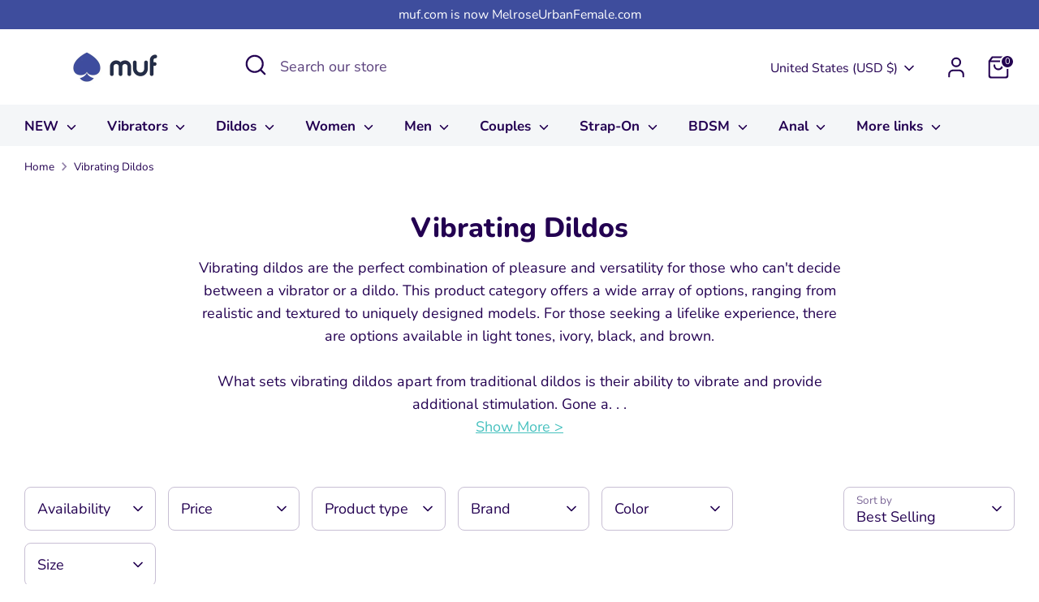

--- FILE ---
content_type: text/html; charset=utf-8
request_url: https://melroseurbanfemale.com/collections/vibrating-dildos
body_size: 67068
content:
<!doctype html>
<html class="no-js supports-no-cookies" lang="en">
<head>
  <!-- Boost 6.2.1 -->
  <meta charset="utf-8" />
<meta name="viewport" content="width=device-width,initial-scale=1.0" />
<meta http-equiv="X-UA-Compatible" content="IE=edge">

<link rel="preconnect" href="https://cdn.shopify.com" crossorigin>
<link rel="preconnect" href="https://fonts.shopify.com" crossorigin>
<link rel="preconnect" href="https://monorail-edge.shopifysvc.com"><link rel="preload" as="font" href="//melroseurbanfemale.com/cdn/fonts/nunito/nunito_n4.fc49103dc396b42cae9460289072d384b6c6eb63.woff2" type="font/woff2" crossorigin><link rel="preload" as="font" href="//melroseurbanfemale.com/cdn/fonts/nunito/nunito_n7.37cf9b8cf43b3322f7e6e13ad2aad62ab5dc9109.woff2" type="font/woff2" crossorigin><link rel="preload" as="font" href="//melroseurbanfemale.com/cdn/fonts/nunito/nunito_n8.a4faa34563722dcb4bd960ae538c49eb540a565f.woff2" type="font/woff2" crossorigin><link rel="preload" as="font" href="//melroseurbanfemale.com/cdn/fonts/nunito/nunito_n8.a4faa34563722dcb4bd960ae538c49eb540a565f.woff2" type="font/woff2" crossorigin><link rel="preload" href="//melroseurbanfemale.com/cdn/shop/t/6/assets/vendor.min.js?v=67207134794593361361717027422" as="script">
<link rel="preload" href="//melroseurbanfemale.com/cdn/shop/t/6/assets/theme.js?v=48894961133382881861717027422" as="script"><link rel="canonical" href="https://melroseurbanfemale.com/collections/vibrating-dildos" /><link rel="icon" href="//melroseurbanfemale.com/cdn/shop/files/MUFFavicon48.png?crop=center&height=48&v=1717694413&width=48" type="image/png"><meta name="description" content="Discover a wide range of vibrating dildos at Melrose Urban Female. From realistic to uniquely designed models, these versatile toys offer unforgettable pleasure and stimulating experiences. Shop now!">

  
  <title>
    Vibrating Dildos | Shop Vibrating Dildo Sex Toys
    
    
    
      &ndash; Melrose Urban Female
    
  </title>

  <meta property="og:site_name" content="Melrose Urban Female">
<meta property="og:url" content="https://melroseurbanfemale.com/collections/vibrating-dildos">
<meta property="og:title" content="Vibrating Dildos | Shop Vibrating Dildo Sex Toys">
<meta property="og:type" content="product.group">
<meta property="og:description" content="Discover a wide range of vibrating dildos at Melrose Urban Female. From realistic to uniquely designed models, these versatile toys offer unforgettable pleasure and stimulating experiences. Shop now!"><meta property="og:image" content="http://melroseurbanfemale.com/cdn/shop/collections/9193cca0ddddbda4eccf67e997793528_1200x1200.jpg?v=1747383693">
  <meta property="og:image:secure_url" content="https://melroseurbanfemale.com/cdn/shop/collections/9193cca0ddddbda4eccf67e997793528_1200x1200.jpg?v=1747383693">
  <meta property="og:image:width" content="1000">
  <meta property="og:image:height" content="1000"><meta name="twitter:site" content="@https://x.com/mufdotcom"><meta name="twitter:card" content="summary_large_image">
<meta name="twitter:title" content="Vibrating Dildos | Shop Vibrating Dildo Sex Toys">
<meta name="twitter:description" content="Discover a wide range of vibrating dildos at Melrose Urban Female. From realistic to uniquely designed models, these versatile toys offer unforgettable pleasure and stimulating experiences. Shop now!">

<style>
    @font-face {
  font-family: Nunito;
  font-weight: 800;
  font-style: normal;
  font-display: fallback;
  src: url("//melroseurbanfemale.com/cdn/fonts/nunito/nunito_n8.a4faa34563722dcb4bd960ae538c49eb540a565f.woff2") format("woff2"),
       url("//melroseurbanfemale.com/cdn/fonts/nunito/nunito_n8.7b9b4d7a0ef879eb46735a0aecb391013c7f7aeb.woff") format("woff");
}

    @font-face {
  font-family: Nunito;
  font-weight: 800;
  font-style: normal;
  font-display: fallback;
  src: url("//melroseurbanfemale.com/cdn/fonts/nunito/nunito_n8.a4faa34563722dcb4bd960ae538c49eb540a565f.woff2") format("woff2"),
       url("//melroseurbanfemale.com/cdn/fonts/nunito/nunito_n8.7b9b4d7a0ef879eb46735a0aecb391013c7f7aeb.woff") format("woff");
}

    @font-face {
  font-family: Nunito;
  font-weight: 400;
  font-style: normal;
  font-display: fallback;
  src: url("//melroseurbanfemale.com/cdn/fonts/nunito/nunito_n4.fc49103dc396b42cae9460289072d384b6c6eb63.woff2") format("woff2"),
       url("//melroseurbanfemale.com/cdn/fonts/nunito/nunito_n4.5d26d13beeac3116db2479e64986cdeea4c8fbdd.woff") format("woff");
}

    @font-face {
  font-family: Nunito;
  font-weight: 700;
  font-style: normal;
  font-display: fallback;
  src: url("//melroseurbanfemale.com/cdn/fonts/nunito/nunito_n7.37cf9b8cf43b3322f7e6e13ad2aad62ab5dc9109.woff2") format("woff2"),
       url("//melroseurbanfemale.com/cdn/fonts/nunito/nunito_n7.45cfcfadc6630011252d54d5f5a2c7c98f60d5de.woff") format("woff");
}

    @font-face {
  font-family: Nunito;
  font-weight: 400;
  font-style: italic;
  font-display: fallback;
  src: url("//melroseurbanfemale.com/cdn/fonts/nunito/nunito_i4.fd53bf99043ab6c570187ed42d1b49192135de96.woff2") format("woff2"),
       url("//melroseurbanfemale.com/cdn/fonts/nunito/nunito_i4.cb3876a003a73aaae5363bb3e3e99d45ec598cc6.woff") format("woff");
}

    @font-face {
  font-family: Nunito;
  font-weight: 700;
  font-style: italic;
  font-display: fallback;
  src: url("//melroseurbanfemale.com/cdn/fonts/nunito/nunito_i7.3f8ba2027bc9ceb1b1764ecab15bae73f86c4632.woff2") format("woff2"),
       url("//melroseurbanfemale.com/cdn/fonts/nunito/nunito_i7.82bfb5f86ec77ada3c9f660da22064c2e46e1469.woff") format("woff");
}

    @font-face {
  font-family: Nunito;
  font-weight: 700;
  font-style: normal;
  font-display: fallback;
  src: url("//melroseurbanfemale.com/cdn/fonts/nunito/nunito_n7.37cf9b8cf43b3322f7e6e13ad2aad62ab5dc9109.woff2") format("woff2"),
       url("//melroseurbanfemale.com/cdn/fonts/nunito/nunito_n7.45cfcfadc6630011252d54d5f5a2c7c98f60d5de.woff") format("woff");
}

  </style>

  <link href="//melroseurbanfemale.com/cdn/shop/t/6/assets/styles.css?v=79344916436697285761754751022" rel="stylesheet" type="text/css" media="all" />
<script>
    document.documentElement.className = document.documentElement.className.replace('no-js', 'js');
    window.theme = window.theme || {};
    window.slate = window.slate || {};
    theme.moneyFormatWithCodeForProductsPreference = "${{amount}}";
    theme.moneyFormatWithCodeForCartPreference = "${{amount}}";
    theme.moneyFormat = "${{amount}}";
    theme.strings = {
      addToCart: "Add to Cart",
      unavailable: "Unavailable",
      addressError: "Error looking up that address",
      addressNoResults: "No results for that address",
      addressQueryLimit: "You have exceeded the Google API usage limit. Consider upgrading to a \u003ca href=\"https:\/\/developers.google.com\/maps\/premium\/usage-limits\"\u003ePremium Plan\u003c\/a\u003e.",
      authError: "There was a problem authenticating your Google Maps API Key.",
      addingToCart: "Adding",
      addedToCart: "Added",
      productPreorder: "Pre-order",
      addedToCartPopupTitle: "Added:",
      addedToCartPopupItems: "Items",
      addedToCartPopupSubtotal: "Subtotal",
      addedToCartPopupGoToCart: "Checkout",
      cartTermsNotChecked: "You must agree to the terms and conditions before continuing.",
      searchLoading: "Loading",
      searchMoreResults: "See all results",
      searchNoResults: "No results",
      priceFrom: "From",
      quantityTooHigh: "You can only have [[ quantity ]] in your cart",
      onSale: "On Sale",
      soldOut: "Sold Out",
      in_stock: "In stock",
      low_stock: "Low stock",
      only_x_left: "[[ quantity ]] in stock",
      single_unit_available: "1 available",
      x_units_available: "[[ quantity ]] in stock, ready to ship",
      unitPriceSeparator: " \/ ",
      close: "Close",
      cart_shipping_calculator_hide_calculator: "Hide shipping calculator",
      cart_shipping_calculator_title: "Get shipping estimates",
      cart_general_hide_note: "Hide instructions for seller",
      cart_general_show_note: "Add instructions for seller",
      previous: "Previous",
      next: "Next"
    };
    theme.routes = {
      account_login_url: 'https://melroseurbanfemale.com/customer_authentication/redirect?locale=en&region_country=US',
      account_register_url: 'https://shopify.com/86745186608/account?locale=en',
      account_addresses_url: '/account/addresses',
      search_url: '/search',
      cart_url: '/cart',
      cart_add_url: '/cart/add',
      cart_change_url: '/cart/change',
      product_recommendations_url: '/recommendations/products'
    };
    theme.settings = {
      dynamicQtyOpts: false,
      saleLabelEnabled: true,
      soldLabelEnabled: true,
      onAddToCart: "ajax"
    };
  </script><script>window.performance && window.performance.mark && window.performance.mark('shopify.content_for_header.start');</script><meta name="google-site-verification" content="Ow5UKxv4juUhzCc3Il1sh8sdF-tSwRFlxsANv3C4W3o">
<meta id="shopify-digital-wallet" name="shopify-digital-wallet" content="/86745186608/digital_wallets/dialog">
<meta name="shopify-checkout-api-token" content="7fb69ebc2e641bf6a5a3ab80a3ebcec3">
<meta id="in-context-paypal-metadata" data-shop-id="86745186608" data-venmo-supported="false" data-environment="production" data-locale="en_US" data-paypal-v4="true" data-currency="USD">
<link rel="alternate" type="application/atom+xml" title="Feed" href="/collections/vibrating-dildos.atom" />
<link rel="next" href="/collections/vibrating-dildos?page=2">
<link rel="alternate" type="application/json+oembed" href="https://melroseurbanfemale.com/collections/vibrating-dildos.oembed">
<script async="async" src="/checkouts/internal/preloads.js?locale=en-US"></script>
<link rel="preconnect" href="https://shop.app" crossorigin="anonymous">
<script async="async" src="https://shop.app/checkouts/internal/preloads.js?locale=en-US&shop_id=86745186608" crossorigin="anonymous"></script>
<script id="apple-pay-shop-capabilities" type="application/json">{"shopId":86745186608,"countryCode":"US","currencyCode":"USD","merchantCapabilities":["supports3DS"],"merchantId":"gid:\/\/shopify\/Shop\/86745186608","merchantName":"Melrose Urban Female","requiredBillingContactFields":["postalAddress","email"],"requiredShippingContactFields":["postalAddress","email"],"shippingType":"shipping","supportedNetworks":["visa","masterCard","amex","discover","elo","jcb"],"total":{"type":"pending","label":"Melrose Urban Female","amount":"1.00"},"shopifyPaymentsEnabled":true,"supportsSubscriptions":true}</script>
<script id="shopify-features" type="application/json">{"accessToken":"7fb69ebc2e641bf6a5a3ab80a3ebcec3","betas":["rich-media-storefront-analytics"],"domain":"melroseurbanfemale.com","predictiveSearch":true,"shopId":86745186608,"locale":"en"}</script>
<script>var Shopify = Shopify || {};
Shopify.shop = "melrose-urban.myshopify.com";
Shopify.locale = "en";
Shopify.currency = {"active":"USD","rate":"1.0"};
Shopify.country = "US";
Shopify.theme = {"name":"muf boost","id":167884587312,"schema_name":"Boost","schema_version":"6.2.1","theme_store_id":863,"role":"main"};
Shopify.theme.handle = "null";
Shopify.theme.style = {"id":null,"handle":null};
Shopify.cdnHost = "melroseurbanfemale.com/cdn";
Shopify.routes = Shopify.routes || {};
Shopify.routes.root = "/";</script>
<script type="module">!function(o){(o.Shopify=o.Shopify||{}).modules=!0}(window);</script>
<script>!function(o){function n(){var o=[];function n(){o.push(Array.prototype.slice.apply(arguments))}return n.q=o,n}var t=o.Shopify=o.Shopify||{};t.loadFeatures=n(),t.autoloadFeatures=n()}(window);</script>
<script>
  window.ShopifyPay = window.ShopifyPay || {};
  window.ShopifyPay.apiHost = "shop.app\/pay";
  window.ShopifyPay.redirectState = null;
</script>
<script id="shop-js-analytics" type="application/json">{"pageType":"collection"}</script>
<script defer="defer" async type="module" src="//melroseurbanfemale.com/cdn/shopifycloud/shop-js/modules/v2/client.init-shop-cart-sync_BApSsMSl.en.esm.js"></script>
<script defer="defer" async type="module" src="//melroseurbanfemale.com/cdn/shopifycloud/shop-js/modules/v2/chunk.common_CBoos6YZ.esm.js"></script>
<script type="module">
  await import("//melroseurbanfemale.com/cdn/shopifycloud/shop-js/modules/v2/client.init-shop-cart-sync_BApSsMSl.en.esm.js");
await import("//melroseurbanfemale.com/cdn/shopifycloud/shop-js/modules/v2/chunk.common_CBoos6YZ.esm.js");

  window.Shopify.SignInWithShop?.initShopCartSync?.({"fedCMEnabled":true,"windoidEnabled":true});

</script>
<script>
  window.Shopify = window.Shopify || {};
  if (!window.Shopify.featureAssets) window.Shopify.featureAssets = {};
  window.Shopify.featureAssets['shop-js'] = {"shop-cart-sync":["modules/v2/client.shop-cart-sync_DJczDl9f.en.esm.js","modules/v2/chunk.common_CBoos6YZ.esm.js"],"init-fed-cm":["modules/v2/client.init-fed-cm_BzwGC0Wi.en.esm.js","modules/v2/chunk.common_CBoos6YZ.esm.js"],"init-windoid":["modules/v2/client.init-windoid_BS26ThXS.en.esm.js","modules/v2/chunk.common_CBoos6YZ.esm.js"],"shop-cash-offers":["modules/v2/client.shop-cash-offers_DthCPNIO.en.esm.js","modules/v2/chunk.common_CBoos6YZ.esm.js","modules/v2/chunk.modal_Bu1hFZFC.esm.js"],"shop-button":["modules/v2/client.shop-button_D_JX508o.en.esm.js","modules/v2/chunk.common_CBoos6YZ.esm.js"],"init-shop-email-lookup-coordinator":["modules/v2/client.init-shop-email-lookup-coordinator_DFwWcvrS.en.esm.js","modules/v2/chunk.common_CBoos6YZ.esm.js"],"shop-toast-manager":["modules/v2/client.shop-toast-manager_tEhgP2F9.en.esm.js","modules/v2/chunk.common_CBoos6YZ.esm.js"],"shop-login-button":["modules/v2/client.shop-login-button_DwLgFT0K.en.esm.js","modules/v2/chunk.common_CBoos6YZ.esm.js","modules/v2/chunk.modal_Bu1hFZFC.esm.js"],"avatar":["modules/v2/client.avatar_BTnouDA3.en.esm.js"],"init-shop-cart-sync":["modules/v2/client.init-shop-cart-sync_BApSsMSl.en.esm.js","modules/v2/chunk.common_CBoos6YZ.esm.js"],"pay-button":["modules/v2/client.pay-button_BuNmcIr_.en.esm.js","modules/v2/chunk.common_CBoos6YZ.esm.js"],"init-shop-for-new-customer-accounts":["modules/v2/client.init-shop-for-new-customer-accounts_DrjXSI53.en.esm.js","modules/v2/client.shop-login-button_DwLgFT0K.en.esm.js","modules/v2/chunk.common_CBoos6YZ.esm.js","modules/v2/chunk.modal_Bu1hFZFC.esm.js"],"init-customer-accounts-sign-up":["modules/v2/client.init-customer-accounts-sign-up_TlVCiykN.en.esm.js","modules/v2/client.shop-login-button_DwLgFT0K.en.esm.js","modules/v2/chunk.common_CBoos6YZ.esm.js","modules/v2/chunk.modal_Bu1hFZFC.esm.js"],"shop-follow-button":["modules/v2/client.shop-follow-button_C5D3XtBb.en.esm.js","modules/v2/chunk.common_CBoos6YZ.esm.js","modules/v2/chunk.modal_Bu1hFZFC.esm.js"],"checkout-modal":["modules/v2/client.checkout-modal_8TC_1FUY.en.esm.js","modules/v2/chunk.common_CBoos6YZ.esm.js","modules/v2/chunk.modal_Bu1hFZFC.esm.js"],"init-customer-accounts":["modules/v2/client.init-customer-accounts_C0Oh2ljF.en.esm.js","modules/v2/client.shop-login-button_DwLgFT0K.en.esm.js","modules/v2/chunk.common_CBoos6YZ.esm.js","modules/v2/chunk.modal_Bu1hFZFC.esm.js"],"lead-capture":["modules/v2/client.lead-capture_Cq0gfm7I.en.esm.js","modules/v2/chunk.common_CBoos6YZ.esm.js","modules/v2/chunk.modal_Bu1hFZFC.esm.js"],"shop-login":["modules/v2/client.shop-login_BmtnoEUo.en.esm.js","modules/v2/chunk.common_CBoos6YZ.esm.js","modules/v2/chunk.modal_Bu1hFZFC.esm.js"],"payment-terms":["modules/v2/client.payment-terms_BHOWV7U_.en.esm.js","modules/v2/chunk.common_CBoos6YZ.esm.js","modules/v2/chunk.modal_Bu1hFZFC.esm.js"]};
</script>
<script>(function() {
  var isLoaded = false;
  function asyncLoad() {
    if (isLoaded) return;
    isLoaded = true;
    var urls = ["https:\/\/s3.eu-west-1.amazonaws.com\/production-klarna-il-shopify-osm\/7bec47374bc1cb6b6338dfd4d69e7bffd4f4b70b\/melrose-urban.myshopify.com-1754919850965.js?shop=melrose-urban.myshopify.com"];
    for (var i = 0; i < urls.length; i++) {
      var s = document.createElement('script');
      s.type = 'text/javascript';
      s.async = true;
      s.src = urls[i];
      var x = document.getElementsByTagName('script')[0];
      x.parentNode.insertBefore(s, x);
    }
  };
  if(window.attachEvent) {
    window.attachEvent('onload', asyncLoad);
  } else {
    window.addEventListener('load', asyncLoad, false);
  }
})();</script>
<script id="__st">var __st={"a":86745186608,"offset":-21600,"reqid":"41a7b06b-b810-43e0-b831-c19af99f5381-1768882593","pageurl":"melroseurbanfemale.com\/collections\/vibrating-dildos","u":"f6585d6d09bb","p":"collection","rtyp":"collection","rid":473046417712};</script>
<script>window.ShopifyPaypalV4VisibilityTracking = true;</script>
<script id="captcha-bootstrap">!function(){'use strict';const t='contact',e='account',n='new_comment',o=[[t,t],['blogs',n],['comments',n],[t,'customer']],c=[[e,'customer_login'],[e,'guest_login'],[e,'recover_customer_password'],[e,'create_customer']],r=t=>t.map((([t,e])=>`form[action*='/${t}']:not([data-nocaptcha='true']) input[name='form_type'][value='${e}']`)).join(','),a=t=>()=>t?[...document.querySelectorAll(t)].map((t=>t.form)):[];function s(){const t=[...o],e=r(t);return a(e)}const i='password',u='form_key',d=['recaptcha-v3-token','g-recaptcha-response','h-captcha-response',i],f=()=>{try{return window.sessionStorage}catch{return}},m='__shopify_v',_=t=>t.elements[u];function p(t,e,n=!1){try{const o=window.sessionStorage,c=JSON.parse(o.getItem(e)),{data:r}=function(t){const{data:e,action:n}=t;return t[m]||n?{data:e,action:n}:{data:t,action:n}}(c);for(const[e,n]of Object.entries(r))t.elements[e]&&(t.elements[e].value=n);n&&o.removeItem(e)}catch(o){console.error('form repopulation failed',{error:o})}}const l='form_type',E='cptcha';function T(t){t.dataset[E]=!0}const w=window,h=w.document,L='Shopify',v='ce_forms',y='captcha';let A=!1;((t,e)=>{const n=(g='f06e6c50-85a8-45c8-87d0-21a2b65856fe',I='https://cdn.shopify.com/shopifycloud/storefront-forms-hcaptcha/ce_storefront_forms_captcha_hcaptcha.v1.5.2.iife.js',D={infoText:'Protected by hCaptcha',privacyText:'Privacy',termsText:'Terms'},(t,e,n)=>{const o=w[L][v],c=o.bindForm;if(c)return c(t,g,e,D).then(n);var r;o.q.push([[t,g,e,D],n]),r=I,A||(h.body.append(Object.assign(h.createElement('script'),{id:'captcha-provider',async:!0,src:r})),A=!0)});var g,I,D;w[L]=w[L]||{},w[L][v]=w[L][v]||{},w[L][v].q=[],w[L][y]=w[L][y]||{},w[L][y].protect=function(t,e){n(t,void 0,e),T(t)},Object.freeze(w[L][y]),function(t,e,n,w,h,L){const[v,y,A,g]=function(t,e,n){const i=e?o:[],u=t?c:[],d=[...i,...u],f=r(d),m=r(i),_=r(d.filter((([t,e])=>n.includes(e))));return[a(f),a(m),a(_),s()]}(w,h,L),I=t=>{const e=t.target;return e instanceof HTMLFormElement?e:e&&e.form},D=t=>v().includes(t);t.addEventListener('submit',(t=>{const e=I(t);if(!e)return;const n=D(e)&&!e.dataset.hcaptchaBound&&!e.dataset.recaptchaBound,o=_(e),c=g().includes(e)&&(!o||!o.value);(n||c)&&t.preventDefault(),c&&!n&&(function(t){try{if(!f())return;!function(t){const e=f();if(!e)return;const n=_(t);if(!n)return;const o=n.value;o&&e.removeItem(o)}(t);const e=Array.from(Array(32),(()=>Math.random().toString(36)[2])).join('');!function(t,e){_(t)||t.append(Object.assign(document.createElement('input'),{type:'hidden',name:u})),t.elements[u].value=e}(t,e),function(t,e){const n=f();if(!n)return;const o=[...t.querySelectorAll(`input[type='${i}']`)].map((({name:t})=>t)),c=[...d,...o],r={};for(const[a,s]of new FormData(t).entries())c.includes(a)||(r[a]=s);n.setItem(e,JSON.stringify({[m]:1,action:t.action,data:r}))}(t,e)}catch(e){console.error('failed to persist form',e)}}(e),e.submit())}));const S=(t,e)=>{t&&!t.dataset[E]&&(n(t,e.some((e=>e===t))),T(t))};for(const o of['focusin','change'])t.addEventListener(o,(t=>{const e=I(t);D(e)&&S(e,y())}));const B=e.get('form_key'),M=e.get(l),P=B&&M;t.addEventListener('DOMContentLoaded',(()=>{const t=y();if(P)for(const e of t)e.elements[l].value===M&&p(e,B);[...new Set([...A(),...v().filter((t=>'true'===t.dataset.shopifyCaptcha))])].forEach((e=>S(e,t)))}))}(h,new URLSearchParams(w.location.search),n,t,e,['guest_login'])})(!0,!0)}();</script>
<script integrity="sha256-4kQ18oKyAcykRKYeNunJcIwy7WH5gtpwJnB7kiuLZ1E=" data-source-attribution="shopify.loadfeatures" defer="defer" src="//melroseurbanfemale.com/cdn/shopifycloud/storefront/assets/storefront/load_feature-a0a9edcb.js" crossorigin="anonymous"></script>
<script crossorigin="anonymous" defer="defer" src="//melroseurbanfemale.com/cdn/shopifycloud/storefront/assets/shopify_pay/storefront-65b4c6d7.js?v=20250812"></script>
<script data-source-attribution="shopify.dynamic_checkout.dynamic.init">var Shopify=Shopify||{};Shopify.PaymentButton=Shopify.PaymentButton||{isStorefrontPortableWallets:!0,init:function(){window.Shopify.PaymentButton.init=function(){};var t=document.createElement("script");t.src="https://melroseurbanfemale.com/cdn/shopifycloud/portable-wallets/latest/portable-wallets.en.js",t.type="module",document.head.appendChild(t)}};
</script>
<script data-source-attribution="shopify.dynamic_checkout.buyer_consent">
  function portableWalletsHideBuyerConsent(e){var t=document.getElementById("shopify-buyer-consent"),n=document.getElementById("shopify-subscription-policy-button");t&&n&&(t.classList.add("hidden"),t.setAttribute("aria-hidden","true"),n.removeEventListener("click",e))}function portableWalletsShowBuyerConsent(e){var t=document.getElementById("shopify-buyer-consent"),n=document.getElementById("shopify-subscription-policy-button");t&&n&&(t.classList.remove("hidden"),t.removeAttribute("aria-hidden"),n.addEventListener("click",e))}window.Shopify?.PaymentButton&&(window.Shopify.PaymentButton.hideBuyerConsent=portableWalletsHideBuyerConsent,window.Shopify.PaymentButton.showBuyerConsent=portableWalletsShowBuyerConsent);
</script>
<script>
  function portableWalletsCleanup(e){e&&e.src&&console.error("Failed to load portable wallets script "+e.src);var t=document.querySelectorAll("shopify-accelerated-checkout .shopify-payment-button__skeleton, shopify-accelerated-checkout-cart .wallet-cart-button__skeleton"),e=document.getElementById("shopify-buyer-consent");for(let e=0;e<t.length;e++)t[e].remove();e&&e.remove()}function portableWalletsNotLoadedAsModule(e){e instanceof ErrorEvent&&"string"==typeof e.message&&e.message.includes("import.meta")&&"string"==typeof e.filename&&e.filename.includes("portable-wallets")&&(window.removeEventListener("error",portableWalletsNotLoadedAsModule),window.Shopify.PaymentButton.failedToLoad=e,"loading"===document.readyState?document.addEventListener("DOMContentLoaded",window.Shopify.PaymentButton.init):window.Shopify.PaymentButton.init())}window.addEventListener("error",portableWalletsNotLoadedAsModule);
</script>

<script type="module" src="https://melroseurbanfemale.com/cdn/shopifycloud/portable-wallets/latest/portable-wallets.en.js" onError="portableWalletsCleanup(this)" crossorigin="anonymous"></script>
<script nomodule>
  document.addEventListener("DOMContentLoaded", portableWalletsCleanup);
</script>

<link id="shopify-accelerated-checkout-styles" rel="stylesheet" media="screen" href="https://melroseurbanfemale.com/cdn/shopifycloud/portable-wallets/latest/accelerated-checkout-backwards-compat.css" crossorigin="anonymous">
<style id="shopify-accelerated-checkout-cart">
        #shopify-buyer-consent {
  margin-top: 1em;
  display: inline-block;
  width: 100%;
}

#shopify-buyer-consent.hidden {
  display: none;
}

#shopify-subscription-policy-button {
  background: none;
  border: none;
  padding: 0;
  text-decoration: underline;
  font-size: inherit;
  cursor: pointer;
}

#shopify-subscription-policy-button::before {
  box-shadow: none;
}

      </style>

<script>window.performance && window.performance.mark && window.performance.mark('shopify.content_for_header.end');</script>
<!-- BEGIN app block: shopify://apps/seowill-redirects/blocks/brokenlink-404/cc7b1996-e567-42d0-8862-356092041863 -->
<script type="text/javascript">
    !function(t){var e={};function r(n){if(e[n])return e[n].exports;var o=e[n]={i:n,l:!1,exports:{}};return t[n].call(o.exports,o,o.exports,r),o.l=!0,o.exports}r.m=t,r.c=e,r.d=function(t,e,n){r.o(t,e)||Object.defineProperty(t,e,{enumerable:!0,get:n})},r.r=function(t){"undefined"!==typeof Symbol&&Symbol.toStringTag&&Object.defineProperty(t,Symbol.toStringTag,{value:"Module"}),Object.defineProperty(t,"__esModule",{value:!0})},r.t=function(t,e){if(1&e&&(t=r(t)),8&e)return t;if(4&e&&"object"===typeof t&&t&&t.__esModule)return t;var n=Object.create(null);if(r.r(n),Object.defineProperty(n,"default",{enumerable:!0,value:t}),2&e&&"string"!=typeof t)for(var o in t)r.d(n,o,function(e){return t[e]}.bind(null,o));return n},r.n=function(t){var e=t&&t.__esModule?function(){return t.default}:function(){return t};return r.d(e,"a",e),e},r.o=function(t,e){return Object.prototype.hasOwnProperty.call(t,e)},r.p="",r(r.s=11)}([function(t,e,r){"use strict";var n=r(2),o=Object.prototype.toString;function i(t){return"[object Array]"===o.call(t)}function a(t){return"undefined"===typeof t}function u(t){return null!==t&&"object"===typeof t}function s(t){return"[object Function]"===o.call(t)}function c(t,e){if(null!==t&&"undefined"!==typeof t)if("object"!==typeof t&&(t=[t]),i(t))for(var r=0,n=t.length;r<n;r++)e.call(null,t[r],r,t);else for(var o in t)Object.prototype.hasOwnProperty.call(t,o)&&e.call(null,t[o],o,t)}t.exports={isArray:i,isArrayBuffer:function(t){return"[object ArrayBuffer]"===o.call(t)},isBuffer:function(t){return null!==t&&!a(t)&&null!==t.constructor&&!a(t.constructor)&&"function"===typeof t.constructor.isBuffer&&t.constructor.isBuffer(t)},isFormData:function(t){return"undefined"!==typeof FormData&&t instanceof FormData},isArrayBufferView:function(t){return"undefined"!==typeof ArrayBuffer&&ArrayBuffer.isView?ArrayBuffer.isView(t):t&&t.buffer&&t.buffer instanceof ArrayBuffer},isString:function(t){return"string"===typeof t},isNumber:function(t){return"number"===typeof t},isObject:u,isUndefined:a,isDate:function(t){return"[object Date]"===o.call(t)},isFile:function(t){return"[object File]"===o.call(t)},isBlob:function(t){return"[object Blob]"===o.call(t)},isFunction:s,isStream:function(t){return u(t)&&s(t.pipe)},isURLSearchParams:function(t){return"undefined"!==typeof URLSearchParams&&t instanceof URLSearchParams},isStandardBrowserEnv:function(){return("undefined"===typeof navigator||"ReactNative"!==navigator.product&&"NativeScript"!==navigator.product&&"NS"!==navigator.product)&&("undefined"!==typeof window&&"undefined"!==typeof document)},forEach:c,merge:function t(){var e={};function r(r,n){"object"===typeof e[n]&&"object"===typeof r?e[n]=t(e[n],r):e[n]=r}for(var n=0,o=arguments.length;n<o;n++)c(arguments[n],r);return e},deepMerge:function t(){var e={};function r(r,n){"object"===typeof e[n]&&"object"===typeof r?e[n]=t(e[n],r):e[n]="object"===typeof r?t({},r):r}for(var n=0,o=arguments.length;n<o;n++)c(arguments[n],r);return e},extend:function(t,e,r){return c(e,(function(e,o){t[o]=r&&"function"===typeof e?n(e,r):e})),t},trim:function(t){return t.replace(/^\s*/,"").replace(/\s*$/,"")}}},function(t,e,r){t.exports=r(12)},function(t,e,r){"use strict";t.exports=function(t,e){return function(){for(var r=new Array(arguments.length),n=0;n<r.length;n++)r[n]=arguments[n];return t.apply(e,r)}}},function(t,e,r){"use strict";var n=r(0);function o(t){return encodeURIComponent(t).replace(/%40/gi,"@").replace(/%3A/gi,":").replace(/%24/g,"$").replace(/%2C/gi,",").replace(/%20/g,"+").replace(/%5B/gi,"[").replace(/%5D/gi,"]")}t.exports=function(t,e,r){if(!e)return t;var i;if(r)i=r(e);else if(n.isURLSearchParams(e))i=e.toString();else{var a=[];n.forEach(e,(function(t,e){null!==t&&"undefined"!==typeof t&&(n.isArray(t)?e+="[]":t=[t],n.forEach(t,(function(t){n.isDate(t)?t=t.toISOString():n.isObject(t)&&(t=JSON.stringify(t)),a.push(o(e)+"="+o(t))})))})),i=a.join("&")}if(i){var u=t.indexOf("#");-1!==u&&(t=t.slice(0,u)),t+=(-1===t.indexOf("?")?"?":"&")+i}return t}},function(t,e,r){"use strict";t.exports=function(t){return!(!t||!t.__CANCEL__)}},function(t,e,r){"use strict";(function(e){var n=r(0),o=r(19),i={"Content-Type":"application/x-www-form-urlencoded"};function a(t,e){!n.isUndefined(t)&&n.isUndefined(t["Content-Type"])&&(t["Content-Type"]=e)}var u={adapter:function(){var t;return("undefined"!==typeof XMLHttpRequest||"undefined"!==typeof e&&"[object process]"===Object.prototype.toString.call(e))&&(t=r(6)),t}(),transformRequest:[function(t,e){return o(e,"Accept"),o(e,"Content-Type"),n.isFormData(t)||n.isArrayBuffer(t)||n.isBuffer(t)||n.isStream(t)||n.isFile(t)||n.isBlob(t)?t:n.isArrayBufferView(t)?t.buffer:n.isURLSearchParams(t)?(a(e,"application/x-www-form-urlencoded;charset=utf-8"),t.toString()):n.isObject(t)?(a(e,"application/json;charset=utf-8"),JSON.stringify(t)):t}],transformResponse:[function(t){if("string"===typeof t)try{t=JSON.parse(t)}catch(e){}return t}],timeout:0,xsrfCookieName:"XSRF-TOKEN",xsrfHeaderName:"X-XSRF-TOKEN",maxContentLength:-1,validateStatus:function(t){return t>=200&&t<300},headers:{common:{Accept:"application/json, text/plain, */*"}}};n.forEach(["delete","get","head"],(function(t){u.headers[t]={}})),n.forEach(["post","put","patch"],(function(t){u.headers[t]=n.merge(i)})),t.exports=u}).call(this,r(18))},function(t,e,r){"use strict";var n=r(0),o=r(20),i=r(3),a=r(22),u=r(25),s=r(26),c=r(7);t.exports=function(t){return new Promise((function(e,f){var l=t.data,p=t.headers;n.isFormData(l)&&delete p["Content-Type"];var h=new XMLHttpRequest;if(t.auth){var d=t.auth.username||"",m=t.auth.password||"";p.Authorization="Basic "+btoa(d+":"+m)}var y=a(t.baseURL,t.url);if(h.open(t.method.toUpperCase(),i(y,t.params,t.paramsSerializer),!0),h.timeout=t.timeout,h.onreadystatechange=function(){if(h&&4===h.readyState&&(0!==h.status||h.responseURL&&0===h.responseURL.indexOf("file:"))){var r="getAllResponseHeaders"in h?u(h.getAllResponseHeaders()):null,n={data:t.responseType&&"text"!==t.responseType?h.response:h.responseText,status:h.status,statusText:h.statusText,headers:r,config:t,request:h};o(e,f,n),h=null}},h.onabort=function(){h&&(f(c("Request aborted",t,"ECONNABORTED",h)),h=null)},h.onerror=function(){f(c("Network Error",t,null,h)),h=null},h.ontimeout=function(){var e="timeout of "+t.timeout+"ms exceeded";t.timeoutErrorMessage&&(e=t.timeoutErrorMessage),f(c(e,t,"ECONNABORTED",h)),h=null},n.isStandardBrowserEnv()){var v=r(27),g=(t.withCredentials||s(y))&&t.xsrfCookieName?v.read(t.xsrfCookieName):void 0;g&&(p[t.xsrfHeaderName]=g)}if("setRequestHeader"in h&&n.forEach(p,(function(t,e){"undefined"===typeof l&&"content-type"===e.toLowerCase()?delete p[e]:h.setRequestHeader(e,t)})),n.isUndefined(t.withCredentials)||(h.withCredentials=!!t.withCredentials),t.responseType)try{h.responseType=t.responseType}catch(w){if("json"!==t.responseType)throw w}"function"===typeof t.onDownloadProgress&&h.addEventListener("progress",t.onDownloadProgress),"function"===typeof t.onUploadProgress&&h.upload&&h.upload.addEventListener("progress",t.onUploadProgress),t.cancelToken&&t.cancelToken.promise.then((function(t){h&&(h.abort(),f(t),h=null)})),void 0===l&&(l=null),h.send(l)}))}},function(t,e,r){"use strict";var n=r(21);t.exports=function(t,e,r,o,i){var a=new Error(t);return n(a,e,r,o,i)}},function(t,e,r){"use strict";var n=r(0);t.exports=function(t,e){e=e||{};var r={},o=["url","method","params","data"],i=["headers","auth","proxy"],a=["baseURL","url","transformRequest","transformResponse","paramsSerializer","timeout","withCredentials","adapter","responseType","xsrfCookieName","xsrfHeaderName","onUploadProgress","onDownloadProgress","maxContentLength","validateStatus","maxRedirects","httpAgent","httpsAgent","cancelToken","socketPath"];n.forEach(o,(function(t){"undefined"!==typeof e[t]&&(r[t]=e[t])})),n.forEach(i,(function(o){n.isObject(e[o])?r[o]=n.deepMerge(t[o],e[o]):"undefined"!==typeof e[o]?r[o]=e[o]:n.isObject(t[o])?r[o]=n.deepMerge(t[o]):"undefined"!==typeof t[o]&&(r[o]=t[o])})),n.forEach(a,(function(n){"undefined"!==typeof e[n]?r[n]=e[n]:"undefined"!==typeof t[n]&&(r[n]=t[n])}));var u=o.concat(i).concat(a),s=Object.keys(e).filter((function(t){return-1===u.indexOf(t)}));return n.forEach(s,(function(n){"undefined"!==typeof e[n]?r[n]=e[n]:"undefined"!==typeof t[n]&&(r[n]=t[n])})),r}},function(t,e,r){"use strict";function n(t){this.message=t}n.prototype.toString=function(){return"Cancel"+(this.message?": "+this.message:"")},n.prototype.__CANCEL__=!0,t.exports=n},function(t,e,r){t.exports=r(13)},function(t,e,r){t.exports=r(30)},function(t,e,r){var n=function(t){"use strict";var e=Object.prototype,r=e.hasOwnProperty,n="function"===typeof Symbol?Symbol:{},o=n.iterator||"@@iterator",i=n.asyncIterator||"@@asyncIterator",a=n.toStringTag||"@@toStringTag";function u(t,e,r){return Object.defineProperty(t,e,{value:r,enumerable:!0,configurable:!0,writable:!0}),t[e]}try{u({},"")}catch(S){u=function(t,e,r){return t[e]=r}}function s(t,e,r,n){var o=e&&e.prototype instanceof l?e:l,i=Object.create(o.prototype),a=new L(n||[]);return i._invoke=function(t,e,r){var n="suspendedStart";return function(o,i){if("executing"===n)throw new Error("Generator is already running");if("completed"===n){if("throw"===o)throw i;return j()}for(r.method=o,r.arg=i;;){var a=r.delegate;if(a){var u=x(a,r);if(u){if(u===f)continue;return u}}if("next"===r.method)r.sent=r._sent=r.arg;else if("throw"===r.method){if("suspendedStart"===n)throw n="completed",r.arg;r.dispatchException(r.arg)}else"return"===r.method&&r.abrupt("return",r.arg);n="executing";var s=c(t,e,r);if("normal"===s.type){if(n=r.done?"completed":"suspendedYield",s.arg===f)continue;return{value:s.arg,done:r.done}}"throw"===s.type&&(n="completed",r.method="throw",r.arg=s.arg)}}}(t,r,a),i}function c(t,e,r){try{return{type:"normal",arg:t.call(e,r)}}catch(S){return{type:"throw",arg:S}}}t.wrap=s;var f={};function l(){}function p(){}function h(){}var d={};d[o]=function(){return this};var m=Object.getPrototypeOf,y=m&&m(m(T([])));y&&y!==e&&r.call(y,o)&&(d=y);var v=h.prototype=l.prototype=Object.create(d);function g(t){["next","throw","return"].forEach((function(e){u(t,e,(function(t){return this._invoke(e,t)}))}))}function w(t,e){var n;this._invoke=function(o,i){function a(){return new e((function(n,a){!function n(o,i,a,u){var s=c(t[o],t,i);if("throw"!==s.type){var f=s.arg,l=f.value;return l&&"object"===typeof l&&r.call(l,"__await")?e.resolve(l.__await).then((function(t){n("next",t,a,u)}),(function(t){n("throw",t,a,u)})):e.resolve(l).then((function(t){f.value=t,a(f)}),(function(t){return n("throw",t,a,u)}))}u(s.arg)}(o,i,n,a)}))}return n=n?n.then(a,a):a()}}function x(t,e){var r=t.iterator[e.method];if(void 0===r){if(e.delegate=null,"throw"===e.method){if(t.iterator.return&&(e.method="return",e.arg=void 0,x(t,e),"throw"===e.method))return f;e.method="throw",e.arg=new TypeError("The iterator does not provide a 'throw' method")}return f}var n=c(r,t.iterator,e.arg);if("throw"===n.type)return e.method="throw",e.arg=n.arg,e.delegate=null,f;var o=n.arg;return o?o.done?(e[t.resultName]=o.value,e.next=t.nextLoc,"return"!==e.method&&(e.method="next",e.arg=void 0),e.delegate=null,f):o:(e.method="throw",e.arg=new TypeError("iterator result is not an object"),e.delegate=null,f)}function b(t){var e={tryLoc:t[0]};1 in t&&(e.catchLoc=t[1]),2 in t&&(e.finallyLoc=t[2],e.afterLoc=t[3]),this.tryEntries.push(e)}function E(t){var e=t.completion||{};e.type="normal",delete e.arg,t.completion=e}function L(t){this.tryEntries=[{tryLoc:"root"}],t.forEach(b,this),this.reset(!0)}function T(t){if(t){var e=t[o];if(e)return e.call(t);if("function"===typeof t.next)return t;if(!isNaN(t.length)){var n=-1,i=function e(){for(;++n<t.length;)if(r.call(t,n))return e.value=t[n],e.done=!1,e;return e.value=void 0,e.done=!0,e};return i.next=i}}return{next:j}}function j(){return{value:void 0,done:!0}}return p.prototype=v.constructor=h,h.constructor=p,p.displayName=u(h,a,"GeneratorFunction"),t.isGeneratorFunction=function(t){var e="function"===typeof t&&t.constructor;return!!e&&(e===p||"GeneratorFunction"===(e.displayName||e.name))},t.mark=function(t){return Object.setPrototypeOf?Object.setPrototypeOf(t,h):(t.__proto__=h,u(t,a,"GeneratorFunction")),t.prototype=Object.create(v),t},t.awrap=function(t){return{__await:t}},g(w.prototype),w.prototype[i]=function(){return this},t.AsyncIterator=w,t.async=function(e,r,n,o,i){void 0===i&&(i=Promise);var a=new w(s(e,r,n,o),i);return t.isGeneratorFunction(r)?a:a.next().then((function(t){return t.done?t.value:a.next()}))},g(v),u(v,a,"Generator"),v[o]=function(){return this},v.toString=function(){return"[object Generator]"},t.keys=function(t){var e=[];for(var r in t)e.push(r);return e.reverse(),function r(){for(;e.length;){var n=e.pop();if(n in t)return r.value=n,r.done=!1,r}return r.done=!0,r}},t.values=T,L.prototype={constructor:L,reset:function(t){if(this.prev=0,this.next=0,this.sent=this._sent=void 0,this.done=!1,this.delegate=null,this.method="next",this.arg=void 0,this.tryEntries.forEach(E),!t)for(var e in this)"t"===e.charAt(0)&&r.call(this,e)&&!isNaN(+e.slice(1))&&(this[e]=void 0)},stop:function(){this.done=!0;var t=this.tryEntries[0].completion;if("throw"===t.type)throw t.arg;return this.rval},dispatchException:function(t){if(this.done)throw t;var e=this;function n(r,n){return a.type="throw",a.arg=t,e.next=r,n&&(e.method="next",e.arg=void 0),!!n}for(var o=this.tryEntries.length-1;o>=0;--o){var i=this.tryEntries[o],a=i.completion;if("root"===i.tryLoc)return n("end");if(i.tryLoc<=this.prev){var u=r.call(i,"catchLoc"),s=r.call(i,"finallyLoc");if(u&&s){if(this.prev<i.catchLoc)return n(i.catchLoc,!0);if(this.prev<i.finallyLoc)return n(i.finallyLoc)}else if(u){if(this.prev<i.catchLoc)return n(i.catchLoc,!0)}else{if(!s)throw new Error("try statement without catch or finally");if(this.prev<i.finallyLoc)return n(i.finallyLoc)}}}},abrupt:function(t,e){for(var n=this.tryEntries.length-1;n>=0;--n){var o=this.tryEntries[n];if(o.tryLoc<=this.prev&&r.call(o,"finallyLoc")&&this.prev<o.finallyLoc){var i=o;break}}i&&("break"===t||"continue"===t)&&i.tryLoc<=e&&e<=i.finallyLoc&&(i=null);var a=i?i.completion:{};return a.type=t,a.arg=e,i?(this.method="next",this.next=i.finallyLoc,f):this.complete(a)},complete:function(t,e){if("throw"===t.type)throw t.arg;return"break"===t.type||"continue"===t.type?this.next=t.arg:"return"===t.type?(this.rval=this.arg=t.arg,this.method="return",this.next="end"):"normal"===t.type&&e&&(this.next=e),f},finish:function(t){for(var e=this.tryEntries.length-1;e>=0;--e){var r=this.tryEntries[e];if(r.finallyLoc===t)return this.complete(r.completion,r.afterLoc),E(r),f}},catch:function(t){for(var e=this.tryEntries.length-1;e>=0;--e){var r=this.tryEntries[e];if(r.tryLoc===t){var n=r.completion;if("throw"===n.type){var o=n.arg;E(r)}return o}}throw new Error("illegal catch attempt")},delegateYield:function(t,e,r){return this.delegate={iterator:T(t),resultName:e,nextLoc:r},"next"===this.method&&(this.arg=void 0),f}},t}(t.exports);try{regeneratorRuntime=n}catch(o){Function("r","regeneratorRuntime = r")(n)}},function(t,e,r){"use strict";var n=r(0),o=r(2),i=r(14),a=r(8);function u(t){var e=new i(t),r=o(i.prototype.request,e);return n.extend(r,i.prototype,e),n.extend(r,e),r}var s=u(r(5));s.Axios=i,s.create=function(t){return u(a(s.defaults,t))},s.Cancel=r(9),s.CancelToken=r(28),s.isCancel=r(4),s.all=function(t){return Promise.all(t)},s.spread=r(29),t.exports=s,t.exports.default=s},function(t,e,r){"use strict";var n=r(0),o=r(3),i=r(15),a=r(16),u=r(8);function s(t){this.defaults=t,this.interceptors={request:new i,response:new i}}s.prototype.request=function(t){"string"===typeof t?(t=arguments[1]||{}).url=arguments[0]:t=t||{},(t=u(this.defaults,t)).method?t.method=t.method.toLowerCase():this.defaults.method?t.method=this.defaults.method.toLowerCase():t.method="get";var e=[a,void 0],r=Promise.resolve(t);for(this.interceptors.request.forEach((function(t){e.unshift(t.fulfilled,t.rejected)})),this.interceptors.response.forEach((function(t){e.push(t.fulfilled,t.rejected)}));e.length;)r=r.then(e.shift(),e.shift());return r},s.prototype.getUri=function(t){return t=u(this.defaults,t),o(t.url,t.params,t.paramsSerializer).replace(/^\?/,"")},n.forEach(["delete","get","head","options"],(function(t){s.prototype[t]=function(e,r){return this.request(n.merge(r||{},{method:t,url:e}))}})),n.forEach(["post","put","patch"],(function(t){s.prototype[t]=function(e,r,o){return this.request(n.merge(o||{},{method:t,url:e,data:r}))}})),t.exports=s},function(t,e,r){"use strict";var n=r(0);function o(){this.handlers=[]}o.prototype.use=function(t,e){return this.handlers.push({fulfilled:t,rejected:e}),this.handlers.length-1},o.prototype.eject=function(t){this.handlers[t]&&(this.handlers[t]=null)},o.prototype.forEach=function(t){n.forEach(this.handlers,(function(e){null!==e&&t(e)}))},t.exports=o},function(t,e,r){"use strict";var n=r(0),o=r(17),i=r(4),a=r(5);function u(t){t.cancelToken&&t.cancelToken.throwIfRequested()}t.exports=function(t){return u(t),t.headers=t.headers||{},t.data=o(t.data,t.headers,t.transformRequest),t.headers=n.merge(t.headers.common||{},t.headers[t.method]||{},t.headers),n.forEach(["delete","get","head","post","put","patch","common"],(function(e){delete t.headers[e]})),(t.adapter||a.adapter)(t).then((function(e){return u(t),e.data=o(e.data,e.headers,t.transformResponse),e}),(function(e){return i(e)||(u(t),e&&e.response&&(e.response.data=o(e.response.data,e.response.headers,t.transformResponse))),Promise.reject(e)}))}},function(t,e,r){"use strict";var n=r(0);t.exports=function(t,e,r){return n.forEach(r,(function(r){t=r(t,e)})),t}},function(t,e){var r,n,o=t.exports={};function i(){throw new Error("setTimeout has not been defined")}function a(){throw new Error("clearTimeout has not been defined")}function u(t){if(r===setTimeout)return setTimeout(t,0);if((r===i||!r)&&setTimeout)return r=setTimeout,setTimeout(t,0);try{return r(t,0)}catch(e){try{return r.call(null,t,0)}catch(e){return r.call(this,t,0)}}}!function(){try{r="function"===typeof setTimeout?setTimeout:i}catch(t){r=i}try{n="function"===typeof clearTimeout?clearTimeout:a}catch(t){n=a}}();var s,c=[],f=!1,l=-1;function p(){f&&s&&(f=!1,s.length?c=s.concat(c):l=-1,c.length&&h())}function h(){if(!f){var t=u(p);f=!0;for(var e=c.length;e;){for(s=c,c=[];++l<e;)s&&s[l].run();l=-1,e=c.length}s=null,f=!1,function(t){if(n===clearTimeout)return clearTimeout(t);if((n===a||!n)&&clearTimeout)return n=clearTimeout,clearTimeout(t);try{n(t)}catch(e){try{return n.call(null,t)}catch(e){return n.call(this,t)}}}(t)}}function d(t,e){this.fun=t,this.array=e}function m(){}o.nextTick=function(t){var e=new Array(arguments.length-1);if(arguments.length>1)for(var r=1;r<arguments.length;r++)e[r-1]=arguments[r];c.push(new d(t,e)),1!==c.length||f||u(h)},d.prototype.run=function(){this.fun.apply(null,this.array)},o.title="browser",o.browser=!0,o.env={},o.argv=[],o.version="",o.versions={},o.on=m,o.addListener=m,o.once=m,o.off=m,o.removeListener=m,o.removeAllListeners=m,o.emit=m,o.prependListener=m,o.prependOnceListener=m,o.listeners=function(t){return[]},o.binding=function(t){throw new Error("process.binding is not supported")},o.cwd=function(){return"/"},o.chdir=function(t){throw new Error("process.chdir is not supported")},o.umask=function(){return 0}},function(t,e,r){"use strict";var n=r(0);t.exports=function(t,e){n.forEach(t,(function(r,n){n!==e&&n.toUpperCase()===e.toUpperCase()&&(t[e]=r,delete t[n])}))}},function(t,e,r){"use strict";var n=r(7);t.exports=function(t,e,r){var o=r.config.validateStatus;!o||o(r.status)?t(r):e(n("Request failed with status code "+r.status,r.config,null,r.request,r))}},function(t,e,r){"use strict";t.exports=function(t,e,r,n,o){return t.config=e,r&&(t.code=r),t.request=n,t.response=o,t.isAxiosError=!0,t.toJSON=function(){return{message:this.message,name:this.name,description:this.description,number:this.number,fileName:this.fileName,lineNumber:this.lineNumber,columnNumber:this.columnNumber,stack:this.stack,config:this.config,code:this.code}},t}},function(t,e,r){"use strict";var n=r(23),o=r(24);t.exports=function(t,e){return t&&!n(e)?o(t,e):e}},function(t,e,r){"use strict";t.exports=function(t){return/^([a-z][a-z\d\+\-\.]*:)?\/\//i.test(t)}},function(t,e,r){"use strict";t.exports=function(t,e){return e?t.replace(/\/+$/,"")+"/"+e.replace(/^\/+/,""):t}},function(t,e,r){"use strict";var n=r(0),o=["age","authorization","content-length","content-type","etag","expires","from","host","if-modified-since","if-unmodified-since","last-modified","location","max-forwards","proxy-authorization","referer","retry-after","user-agent"];t.exports=function(t){var e,r,i,a={};return t?(n.forEach(t.split("\n"),(function(t){if(i=t.indexOf(":"),e=n.trim(t.substr(0,i)).toLowerCase(),r=n.trim(t.substr(i+1)),e){if(a[e]&&o.indexOf(e)>=0)return;a[e]="set-cookie"===e?(a[e]?a[e]:[]).concat([r]):a[e]?a[e]+", "+r:r}})),a):a}},function(t,e,r){"use strict";var n=r(0);t.exports=n.isStandardBrowserEnv()?function(){var t,e=/(msie|trident)/i.test(navigator.userAgent),r=document.createElement("a");function o(t){var n=t;return e&&(r.setAttribute("href",n),n=r.href),r.setAttribute("href",n),{href:r.href,protocol:r.protocol?r.protocol.replace(/:$/,""):"",host:r.host,search:r.search?r.search.replace(/^\?/,""):"",hash:r.hash?r.hash.replace(/^#/,""):"",hostname:r.hostname,port:r.port,pathname:"/"===r.pathname.charAt(0)?r.pathname:"/"+r.pathname}}return t=o(window.location.href),function(e){var r=n.isString(e)?o(e):e;return r.protocol===t.protocol&&r.host===t.host}}():function(){return!0}},function(t,e,r){"use strict";var n=r(0);t.exports=n.isStandardBrowserEnv()?{write:function(t,e,r,o,i,a){var u=[];u.push(t+"="+encodeURIComponent(e)),n.isNumber(r)&&u.push("expires="+new Date(r).toGMTString()),n.isString(o)&&u.push("path="+o),n.isString(i)&&u.push("domain="+i),!0===a&&u.push("secure"),document.cookie=u.join("; ")},read:function(t){var e=document.cookie.match(new RegExp("(^|;\\s*)("+t+")=([^;]*)"));return e?decodeURIComponent(e[3]):null},remove:function(t){this.write(t,"",Date.now()-864e5)}}:{write:function(){},read:function(){return null},remove:function(){}}},function(t,e,r){"use strict";var n=r(9);function o(t){if("function"!==typeof t)throw new TypeError("executor must be a function.");var e;this.promise=new Promise((function(t){e=t}));var r=this;t((function(t){r.reason||(r.reason=new n(t),e(r.reason))}))}o.prototype.throwIfRequested=function(){if(this.reason)throw this.reason},o.source=function(){var t;return{token:new o((function(e){t=e})),cancel:t}},t.exports=o},function(t,e,r){"use strict";t.exports=function(t){return function(e){return t.apply(null,e)}}},function(t,e,r){"use strict";r.r(e);var n=r(1),o=r.n(n);function i(t,e,r,n,o,i,a){try{var u=t[i](a),s=u.value}catch(c){return void r(c)}u.done?e(s):Promise.resolve(s).then(n,o)}function a(t){return function(){var e=this,r=arguments;return new Promise((function(n,o){var a=t.apply(e,r);function u(t){i(a,n,o,u,s,"next",t)}function s(t){i(a,n,o,u,s,"throw",t)}u(void 0)}))}}var u=r(10),s=r.n(u);var c=function(t){return function(t){var e=arguments.length>1&&void 0!==arguments[1]?arguments[1]:{},r=arguments.length>2&&void 0!==arguments[2]?arguments[2]:"GET";return r=r.toUpperCase(),new Promise((function(n){var o;"GET"===r&&(o=s.a.get(t,{params:e})),o.then((function(t){n(t.data)}))}))}("https://api-brokenlinkmanager.seoant.com/api/v1/receive_id",t,"GET")};function f(){return(f=a(o.a.mark((function t(e,r,n){var i;return o.a.wrap((function(t){for(;;)switch(t.prev=t.next){case 0:return i={shop:e,code:r,gbaid:n},t.next=3,c(i);case 3:t.sent;case 4:case"end":return t.stop()}}),t)})))).apply(this,arguments)}var l=window.location.href;if(-1!=l.indexOf("gbaid")){var p=l.split("gbaid");if(void 0!=p[1]){var h=window.location.pathname+window.location.search;window.history.pushState({},0,h),function(t,e,r){f.apply(this,arguments)}("melrose-urban.myshopify.com","",p[1])}}}]);
</script><!-- END app block --><!-- BEGIN app block: shopify://apps/seguno-popups/blocks/popup-app-embed/f53bd66f-9a20-4ce2-ae2e-ccbd0148bd4b --><meta property="seguno:shop-id" content="86745186608" />


<!-- END app block --><script src="https://cdn.shopify.com/extensions/0199c427-df3e-7dbf-8171-b4fecbfad766/popup-11/assets/popup.js" type="text/javascript" defer="defer"></script>
<link href="https://monorail-edge.shopifysvc.com" rel="dns-prefetch">
<script>(function(){if ("sendBeacon" in navigator && "performance" in window) {try {var session_token_from_headers = performance.getEntriesByType('navigation')[0].serverTiming.find(x => x.name == '_s').description;} catch {var session_token_from_headers = undefined;}var session_cookie_matches = document.cookie.match(/_shopify_s=([^;]*)/);var session_token_from_cookie = session_cookie_matches && session_cookie_matches.length === 2 ? session_cookie_matches[1] : "";var session_token = session_token_from_headers || session_token_from_cookie || "";function handle_abandonment_event(e) {var entries = performance.getEntries().filter(function(entry) {return /monorail-edge.shopifysvc.com/.test(entry.name);});if (!window.abandonment_tracked && entries.length === 0) {window.abandonment_tracked = true;var currentMs = Date.now();var navigation_start = performance.timing.navigationStart;var payload = {shop_id: 86745186608,url: window.location.href,navigation_start,duration: currentMs - navigation_start,session_token,page_type: "collection"};window.navigator.sendBeacon("https://monorail-edge.shopifysvc.com/v1/produce", JSON.stringify({schema_id: "online_store_buyer_site_abandonment/1.1",payload: payload,metadata: {event_created_at_ms: currentMs,event_sent_at_ms: currentMs}}));}}window.addEventListener('pagehide', handle_abandonment_event);}}());</script>
<script id="web-pixels-manager-setup">(function e(e,d,r,n,o){if(void 0===o&&(o={}),!Boolean(null===(a=null===(i=window.Shopify)||void 0===i?void 0:i.analytics)||void 0===a?void 0:a.replayQueue)){var i,a;window.Shopify=window.Shopify||{};var t=window.Shopify;t.analytics=t.analytics||{};var s=t.analytics;s.replayQueue=[],s.publish=function(e,d,r){return s.replayQueue.push([e,d,r]),!0};try{self.performance.mark("wpm:start")}catch(e){}var l=function(){var e={modern:/Edge?\/(1{2}[4-9]|1[2-9]\d|[2-9]\d{2}|\d{4,})\.\d+(\.\d+|)|Firefox\/(1{2}[4-9]|1[2-9]\d|[2-9]\d{2}|\d{4,})\.\d+(\.\d+|)|Chrom(ium|e)\/(9{2}|\d{3,})\.\d+(\.\d+|)|(Maci|X1{2}).+ Version\/(15\.\d+|(1[6-9]|[2-9]\d|\d{3,})\.\d+)([,.]\d+|)( \(\w+\)|)( Mobile\/\w+|) Safari\/|Chrome.+OPR\/(9{2}|\d{3,})\.\d+\.\d+|(CPU[ +]OS|iPhone[ +]OS|CPU[ +]iPhone|CPU IPhone OS|CPU iPad OS)[ +]+(15[._]\d+|(1[6-9]|[2-9]\d|\d{3,})[._]\d+)([._]\d+|)|Android:?[ /-](13[3-9]|1[4-9]\d|[2-9]\d{2}|\d{4,})(\.\d+|)(\.\d+|)|Android.+Firefox\/(13[5-9]|1[4-9]\d|[2-9]\d{2}|\d{4,})\.\d+(\.\d+|)|Android.+Chrom(ium|e)\/(13[3-9]|1[4-9]\d|[2-9]\d{2}|\d{4,})\.\d+(\.\d+|)|SamsungBrowser\/([2-9]\d|\d{3,})\.\d+/,legacy:/Edge?\/(1[6-9]|[2-9]\d|\d{3,})\.\d+(\.\d+|)|Firefox\/(5[4-9]|[6-9]\d|\d{3,})\.\d+(\.\d+|)|Chrom(ium|e)\/(5[1-9]|[6-9]\d|\d{3,})\.\d+(\.\d+|)([\d.]+$|.*Safari\/(?![\d.]+ Edge\/[\d.]+$))|(Maci|X1{2}).+ Version\/(10\.\d+|(1[1-9]|[2-9]\d|\d{3,})\.\d+)([,.]\d+|)( \(\w+\)|)( Mobile\/\w+|) Safari\/|Chrome.+OPR\/(3[89]|[4-9]\d|\d{3,})\.\d+\.\d+|(CPU[ +]OS|iPhone[ +]OS|CPU[ +]iPhone|CPU IPhone OS|CPU iPad OS)[ +]+(10[._]\d+|(1[1-9]|[2-9]\d|\d{3,})[._]\d+)([._]\d+|)|Android:?[ /-](13[3-9]|1[4-9]\d|[2-9]\d{2}|\d{4,})(\.\d+|)(\.\d+|)|Mobile Safari.+OPR\/([89]\d|\d{3,})\.\d+\.\d+|Android.+Firefox\/(13[5-9]|1[4-9]\d|[2-9]\d{2}|\d{4,})\.\d+(\.\d+|)|Android.+Chrom(ium|e)\/(13[3-9]|1[4-9]\d|[2-9]\d{2}|\d{4,})\.\d+(\.\d+|)|Android.+(UC? ?Browser|UCWEB|U3)[ /]?(15\.([5-9]|\d{2,})|(1[6-9]|[2-9]\d|\d{3,})\.\d+)\.\d+|SamsungBrowser\/(5\.\d+|([6-9]|\d{2,})\.\d+)|Android.+MQ{2}Browser\/(14(\.(9|\d{2,})|)|(1[5-9]|[2-9]\d|\d{3,})(\.\d+|))(\.\d+|)|K[Aa][Ii]OS\/(3\.\d+|([4-9]|\d{2,})\.\d+)(\.\d+|)/},d=e.modern,r=e.legacy,n=navigator.userAgent;return n.match(d)?"modern":n.match(r)?"legacy":"unknown"}(),u="modern"===l?"modern":"legacy",c=(null!=n?n:{modern:"",legacy:""})[u],f=function(e){return[e.baseUrl,"/wpm","/b",e.hashVersion,"modern"===e.buildTarget?"m":"l",".js"].join("")}({baseUrl:d,hashVersion:r,buildTarget:u}),m=function(e){var d=e.version,r=e.bundleTarget,n=e.surface,o=e.pageUrl,i=e.monorailEndpoint;return{emit:function(e){var a=e.status,t=e.errorMsg,s=(new Date).getTime(),l=JSON.stringify({metadata:{event_sent_at_ms:s},events:[{schema_id:"web_pixels_manager_load/3.1",payload:{version:d,bundle_target:r,page_url:o,status:a,surface:n,error_msg:t},metadata:{event_created_at_ms:s}}]});if(!i)return console&&console.warn&&console.warn("[Web Pixels Manager] No Monorail endpoint provided, skipping logging."),!1;try{return self.navigator.sendBeacon.bind(self.navigator)(i,l)}catch(e){}var u=new XMLHttpRequest;try{return u.open("POST",i,!0),u.setRequestHeader("Content-Type","text/plain"),u.send(l),!0}catch(e){return console&&console.warn&&console.warn("[Web Pixels Manager] Got an unhandled error while logging to Monorail."),!1}}}}({version:r,bundleTarget:l,surface:e.surface,pageUrl:self.location.href,monorailEndpoint:e.monorailEndpoint});try{o.browserTarget=l,function(e){var d=e.src,r=e.async,n=void 0===r||r,o=e.onload,i=e.onerror,a=e.sri,t=e.scriptDataAttributes,s=void 0===t?{}:t,l=document.createElement("script"),u=document.querySelector("head"),c=document.querySelector("body");if(l.async=n,l.src=d,a&&(l.integrity=a,l.crossOrigin="anonymous"),s)for(var f in s)if(Object.prototype.hasOwnProperty.call(s,f))try{l.dataset[f]=s[f]}catch(e){}if(o&&l.addEventListener("load",o),i&&l.addEventListener("error",i),u)u.appendChild(l);else{if(!c)throw new Error("Did not find a head or body element to append the script");c.appendChild(l)}}({src:f,async:!0,onload:function(){if(!function(){var e,d;return Boolean(null===(d=null===(e=window.Shopify)||void 0===e?void 0:e.analytics)||void 0===d?void 0:d.initialized)}()){var d=window.webPixelsManager.init(e)||void 0;if(d){var r=window.Shopify.analytics;r.replayQueue.forEach((function(e){var r=e[0],n=e[1],o=e[2];d.publishCustomEvent(r,n,o)})),r.replayQueue=[],r.publish=d.publishCustomEvent,r.visitor=d.visitor,r.initialized=!0}}},onerror:function(){return m.emit({status:"failed",errorMsg:"".concat(f," has failed to load")})},sri:function(e){var d=/^sha384-[A-Za-z0-9+/=]+$/;return"string"==typeof e&&d.test(e)}(c)?c:"",scriptDataAttributes:o}),m.emit({status:"loading"})}catch(e){m.emit({status:"failed",errorMsg:(null==e?void 0:e.message)||"Unknown error"})}}})({shopId: 86745186608,storefrontBaseUrl: "https://melroseurbanfemale.com",extensionsBaseUrl: "https://extensions.shopifycdn.com/cdn/shopifycloud/web-pixels-manager",monorailEndpoint: "https://monorail-edge.shopifysvc.com/unstable/produce_batch",surface: "storefront-renderer",enabledBetaFlags: ["2dca8a86"],webPixelsConfigList: [{"id":"805962032","configuration":"{\"config\":\"{\\\"pixel_id\\\":\\\"G-5MSCTB1B14\\\",\\\"target_country\\\":\\\"US\\\",\\\"gtag_events\\\":[{\\\"type\\\":\\\"search\\\",\\\"action_label\\\":[\\\"G-5MSCTB1B14\\\",\\\"AW-16609922003\\\/gkXiCKvvm7oZENOXnfA9\\\"]},{\\\"type\\\":\\\"begin_checkout\\\",\\\"action_label\\\":[\\\"G-5MSCTB1B14\\\",\\\"AW-16609922003\\\/ghA8CKnwm7oZENOXnfA9\\\"]},{\\\"type\\\":\\\"view_item\\\",\\\"action_label\\\":[\\\"G-5MSCTB1B14\\\",\\\"AW-16609922003\\\/2-75CKjvm7oZENOXnfA9\\\",\\\"MC-E660E2DB64\\\"]},{\\\"type\\\":\\\"purchase\\\",\\\"action_label\\\":[\\\"G-5MSCTB1B14\\\",\\\"AW-16609922003\\\/h4SuCKLvm7oZENOXnfA9\\\",\\\"MC-E660E2DB64\\\"]},{\\\"type\\\":\\\"page_view\\\",\\\"action_label\\\":[\\\"G-5MSCTB1B14\\\",\\\"AW-16609922003\\\/8IluCKXvm7oZENOXnfA9\\\",\\\"MC-E660E2DB64\\\"]},{\\\"type\\\":\\\"add_payment_info\\\",\\\"action_label\\\":[\\\"G-5MSCTB1B14\\\",\\\"AW-16609922003\\\/sWtgCKzwm7oZENOXnfA9\\\"]},{\\\"type\\\":\\\"add_to_cart\\\",\\\"action_label\\\":[\\\"G-5MSCTB1B14\\\",\\\"AW-16609922003\\\/d-G7CK7vm7oZENOXnfA9\\\"]}],\\\"enable_monitoring_mode\\\":false}\"}","eventPayloadVersion":"v1","runtimeContext":"OPEN","scriptVersion":"b2a88bafab3e21179ed38636efcd8a93","type":"APP","apiClientId":1780363,"privacyPurposes":[],"dataSharingAdjustments":{"protectedCustomerApprovalScopes":["read_customer_address","read_customer_email","read_customer_name","read_customer_personal_data","read_customer_phone"]}},{"id":"123470128","eventPayloadVersion":"1","runtimeContext":"LAX","scriptVersion":"1","type":"CUSTOM","privacyPurposes":["ANALYTICS","MARKETING","SALE_OF_DATA"],"name":"exoclick-checkout"},{"id":"shopify-app-pixel","configuration":"{}","eventPayloadVersion":"v1","runtimeContext":"STRICT","scriptVersion":"0450","apiClientId":"shopify-pixel","type":"APP","privacyPurposes":["ANALYTICS","MARKETING"]},{"id":"shopify-custom-pixel","eventPayloadVersion":"v1","runtimeContext":"LAX","scriptVersion":"0450","apiClientId":"shopify-pixel","type":"CUSTOM","privacyPurposes":["ANALYTICS","MARKETING"]}],isMerchantRequest: false,initData: {"shop":{"name":"Melrose Urban Female","paymentSettings":{"currencyCode":"USD"},"myshopifyDomain":"melrose-urban.myshopify.com","countryCode":"US","storefrontUrl":"https:\/\/melroseurbanfemale.com"},"customer":null,"cart":null,"checkout":null,"productVariants":[],"purchasingCompany":null},},"https://melroseurbanfemale.com/cdn","fcfee988w5aeb613cpc8e4bc33m6693e112",{"modern":"","legacy":""},{"shopId":"86745186608","storefrontBaseUrl":"https:\/\/melroseurbanfemale.com","extensionBaseUrl":"https:\/\/extensions.shopifycdn.com\/cdn\/shopifycloud\/web-pixels-manager","surface":"storefront-renderer","enabledBetaFlags":"[\"2dca8a86\"]","isMerchantRequest":"false","hashVersion":"fcfee988w5aeb613cpc8e4bc33m6693e112","publish":"custom","events":"[[\"page_viewed\",{}],[\"collection_viewed\",{\"collection\":{\"id\":\"473046417712\",\"title\":\"Vibrating Dildos\",\"productVariants\":[{\"price\":{\"amount\":40.0,\"currencyCode\":\"USD\"},\"product\":{\"title\":\"All American Mini Whopper 4 Inch Curved Vibe\",\"vendor\":\"Nasstoys\",\"id\":\"9164232098096\",\"untranslatedTitle\":\"All American Mini Whopper 4 Inch Curved Vibe\",\"url\":\"\/products\/all-american-mini-whopper-4-inch-curved-vibe\",\"type\":\"Dildos\"},\"id\":\"48143391621424\",\"image\":{\"src\":\"\/\/melroseurbanfemale.com\/cdn\/shop\/files\/nasstoys-all-american-mini-whopper-4-inch-curved-vibe__65391.1627218588.1000.1000.jpg?v=1713203412\"},\"sku\":\"NW2391-1\",\"title\":\"Default Title\",\"untranslatedTitle\":\"Default Title\"},{\"price\":{\"amount\":60.0,\"currencyCode\":\"USD\"},\"product\":{\"title\":\"Clone-A-Willy Kit Vibrating - Light Tone\",\"vendor\":\"Empire Labs\",\"id\":\"9164157911344\",\"untranslatedTitle\":\"Clone-A-Willy Kit Vibrating - Light Tone\",\"url\":\"\/products\/clone-a-willy-kit-vibrating-light-tone\",\"type\":\"Dildos\"},\"id\":\"48143274475824\",\"image\":{\"src\":\"\/\/melroseurbanfemale.com\/cdn\/shop\/files\/Clone-a-Willy-White__63384.1644624320.1000.1000.jpg?v=1713199901\"},\"sku\":\"CBD02\",\"title\":\"Default Title\",\"untranslatedTitle\":\"Default Title\"},{\"price\":{\"amount\":54.0,\"currencyCode\":\"USD\"},\"product\":{\"title\":\"Realskin Hot Cock #1 Warming Dildo - 7\\\"\",\"vendor\":\"Nasstoys\",\"id\":\"9164311036208\",\"untranslatedTitle\":\"Realskin Hot Cock #1 Warming Dildo - 7\\\"\",\"url\":\"\/products\/realskin-hot-cock-1-warming-dildo-7\",\"type\":\"Vibrators\"},\"id\":\"48143547466032\",\"image\":{\"src\":\"\/\/melroseurbanfemale.com\/cdn\/shop\/files\/nasstoys-realskin-hot-cock-warming-dildo__69814.1627216209.1000.1000.jpg?v=1713206760\"},\"sku\":\"NW2720\",\"title\":\"7 inches\",\"untranslatedTitle\":\"7 inches\"},{\"price\":{\"amount\":55.0,\"currencyCode\":\"USD\"},\"product\":{\"title\":\"Afro American Whopper 8\\\"\",\"vendor\":\"Nasstoys\",\"id\":\"9164172984624\",\"untranslatedTitle\":\"Afro American Whopper 8\\\"\",\"url\":\"\/products\/afro-american-whopper-8\",\"type\":\"Vibrators\"},\"id\":\"48143305113904\",\"image\":{\"src\":\"\/\/melroseurbanfemale.com\/cdn\/shop\/files\/Whopper__33742.1489169247.1000.1000.jpg?v=1713201085\"},\"sku\":\"NW2231-2\",\"title\":\"Default Title\",\"untranslatedTitle\":\"Default Title\"},{\"price\":{\"amount\":52.0,\"currencyCode\":\"USD\"},\"product\":{\"title\":\"Perfect D UltraSkyn Vibrating Dildo - Dark Brown\",\"vendor\":\"Doc Johnson\",\"id\":\"9164289278256\",\"untranslatedTitle\":\"Perfect D UltraSkyn Vibrating Dildo - Dark Brown\",\"url\":\"\/products\/perfect-d-ultraskyn-vibrating-dildo-dark-brown\",\"type\":\"Vibrators\"},\"id\":\"48143493169456\",\"image\":{\"src\":\"\/\/melroseurbanfemale.com\/cdn\/shop\/files\/doc-johnson-perfect-d-ultraskyn-vibrating-dildo-dark-brown__73682.1627218180.1000.1000.jpg?v=1713205451\"},\"sku\":\"DJ1701-03-CD\",\"title\":\"7 inches\",\"untranslatedTitle\":\"7 inches\"},{\"price\":{\"amount\":30.0,\"currencyCode\":\"USD\"},\"product\":{\"title\":\"Basic 5\\\"  Vibrating Dildo\",\"vendor\":\"Blush Novelties\",\"id\":\"9164282822960\",\"untranslatedTitle\":\"Basic 5\\\"  Vibrating Dildo\",\"url\":\"\/products\/basic-5-vibrating-dildo\",\"type\":\"Vibrators\"},\"id\":\"48143472722224\",\"image\":{\"src\":\"\/\/melroseurbanfemale.com\/cdn\/shop\/files\/Basic__73154.1638825612.1000.1000.jpg?v=1713205137\"},\"sku\":\"BL-56113\",\"title\":\"Default Title\",\"untranslatedTitle\":\"Default Title\"},{\"price\":{\"amount\":28.0,\"currencyCode\":\"USD\"},\"product\":{\"title\":\"Spellbound Curved Jack Vibrator\",\"vendor\":\"Calexotics\",\"id\":\"9164187992368\",\"untranslatedTitle\":\"Spellbound Curved Jack Vibrator\",\"url\":\"\/products\/spellbound-curved-jack-vibrator\",\"type\":\"Vibrators\"},\"id\":\"48143328903472\",\"image\":{\"src\":\"\/\/melroseurbanfemale.com\/cdn\/shop\/files\/SE-0839-10-3_1__41129__16947.1659649235.1000.1000.jpg?v=1713201898\"},\"sku\":\"SE0839\",\"title\":\"Default Title\",\"untranslatedTitle\":\"Default Title\"},{\"price\":{\"amount\":25.0,\"currencyCode\":\"USD\"},\"product\":{\"title\":\"Real Feel #1 - 7\\\" Vibrating Dildo\",\"vendor\":\"Pipedream\",\"id\":\"9164174065968\",\"untranslatedTitle\":\"Real Feel #1 - 7\\\" Vibrating Dildo\",\"url\":\"\/products\/real-feel-1-7-vibrating-dildo\",\"type\":\"Vibrators\"},\"id\":\"48143307309360\",\"image\":{\"src\":\"\/\/melroseurbanfemale.com\/cdn\/shop\/files\/real-feel-1__66962.1638723761.1000.1000.jpg?v=1713201204\"},\"sku\":\"PD1392\",\"title\":\"Default Title\",\"untranslatedTitle\":\"Default Title\"},{\"price\":{\"amount\":85.0,\"currencyCode\":\"USD\"},\"product\":{\"title\":\"Realistic UltraSkyn Vibro Cock - Ivory\",\"vendor\":\"Doc Johnson\",\"id\":\"9164162302256\",\"untranslatedTitle\":\"Realistic UltraSkyn Vibro Cock - Ivory\",\"url\":\"\/products\/realistic-ultraskyn-vibro-cock-ivory\",\"type\":\"Vibrators\"},\"id\":\"48143283421488\",\"image\":{\"src\":\"\/\/melroseurbanfemale.com\/cdn\/shop\/files\/UltraSkyn-Vibro__30364.1532981221.1000.1000.jpg?v=1713200253\"},\"sku\":\"DJ1160-02\",\"title\":\"8 Inch\",\"untranslatedTitle\":\"8 Inch\"},{\"price\":{\"amount\":25.0,\"currencyCode\":\"USD\"},\"product\":{\"title\":\"X5 Mr. Right Now Realistic Vibrator\",\"vendor\":\"Blush Novelties\",\"id\":\"9164303663408\",\"untranslatedTitle\":\"X5 Mr. Right Now Realistic Vibrator\",\"url\":\"\/products\/x5-mr-right-now-realistic-vibrator\",\"type\":\"Vibrators\"},\"id\":\"48143529640240\",\"image\":{\"src\":\"\/\/melroseurbanfemale.com\/cdn\/shop\/files\/blush-novelties-x5-mr-right-now-realistic-vibrator__02445.1627215585.1000.1000.jpg?v=1713206304\"},\"sku\":\"BL-52813\",\"title\":\"Default Title\",\"untranslatedTitle\":\"Default Title\"},{\"price\":{\"amount\":30.0,\"currencyCode\":\"USD\"},\"product\":{\"title\":\"Real Feel #2 - 8\\\" Vibrating Dildo\",\"vendor\":\"Pipedream\",\"id\":\"9164174164272\",\"untranslatedTitle\":\"Real Feel #2 - 8\\\" Vibrating Dildo\",\"url\":\"\/products\/real-feel-2-8-vibrating-dildo\",\"type\":\"Vibrators\"},\"id\":\"48143307407664\",\"image\":{\"src\":\"\/\/melroseurbanfemale.com\/cdn\/shop\/files\/PD1393-21a__34237.1637020740.1000.1000.jpg?v=1713201218\"},\"sku\":\"PD1393-21\",\"title\":\"Default Title\",\"untranslatedTitle\":\"Default Title\"},{\"price\":{\"amount\":56.0,\"currencyCode\":\"USD\"},\"product\":{\"title\":\"Realskin Hot Cock #1 Warming Dildo Brown -7\\\"\",\"vendor\":\"Nasstoys\",\"id\":\"9164311167280\",\"untranslatedTitle\":\"Realskin Hot Cock #1 Warming Dildo Brown -7\\\"\",\"url\":\"\/products\/realskin-hot-cock-1-warming-dildo-brown-7\",\"type\":\"Vibrators\"},\"id\":\"48143547826480\",\"image\":{\"src\":\"\/\/melroseurbanfemale.com\/cdn\/shop\/files\/nasstoys-realskin-hot-cock-warming-dildo-brown__91090.1627218451.1000.1000.jpg?v=1713206764\"},\"sku\":\"N2813\",\"title\":\"Default Title\",\"untranslatedTitle\":\"Default Title\"},{\"price\":{\"amount\":85.0,\"currencyCode\":\"USD\"},\"product\":{\"title\":\"Realistic UltraSkyn Vibro Cock - Brown\",\"vendor\":\"Doc Johnson\",\"id\":\"9164162433328\",\"untranslatedTitle\":\"Realistic UltraSkyn Vibro Cock - Brown\",\"url\":\"\/products\/realistic-ultraskyn-vibro-cock-brown\",\"type\":\"Vibrators\"},\"id\":\"48143283618096\",\"image\":{\"src\":\"\/\/melroseurbanfemale.com\/cdn\/shop\/files\/UltraSkyn-Tan__93108.1532993593.1000.1000.jpg?v=1713200277\"},\"sku\":\"DJ-1160-05-01\",\"title\":\"6 Inch\",\"untranslatedTitle\":\"6 Inch\"},{\"price\":{\"amount\":34.95,\"currencyCode\":\"USD\"},\"product\":{\"title\":\"Loverboy MMA Fighter 7\\\" Vibrating Dildo\",\"vendor\":\"Blush Novelties\",\"id\":\"9164318179632\",\"untranslatedTitle\":\"Loverboy MMA Fighter 7\\\" Vibrating Dildo\",\"url\":\"\/products\/loverboy-mma-fighter-7-vibrating-dildo\",\"type\":\"Vibrators\"},\"id\":\"48143569715504\",\"image\":{\"src\":\"\/\/melroseurbanfemale.com\/cdn\/shop\/files\/blush-novelties-loverboy-mma-fighter-7-vibrating-dildo__87514.1627218039.1000.1000.jpg?v=1713207214\"},\"sku\":\"BL-17437\",\"title\":\"Default Title\",\"untranslatedTitle\":\"Default Title\"},{\"price\":{\"amount\":54.0,\"currencyCode\":\"USD\"},\"product\":{\"title\":\"Realskin Hot Cock #2 Warming Dildo w\/Balls\",\"vendor\":\"Nasstoys\",\"id\":\"9164310970672\",\"untranslatedTitle\":\"Realskin Hot Cock #2 Warming Dildo w\/Balls\",\"url\":\"\/products\/realskin-hot-cock-2-warming-dildo-w-balls\",\"type\":\"Vibrators\"},\"id\":\"48143547400496\",\"image\":{\"src\":\"\/\/melroseurbanfemale.com\/cdn\/shop\/files\/nasstoys-realskin-hot-cock-warming-dildo-with-balls__64884.1627218454.1000.1000.jpg?v=1713206740\"},\"sku\":\"NW2721\",\"title\":\"Default Title\",\"untranslatedTitle\":\"Default Title\"},{\"price\":{\"amount\":139.0,\"currencyCode\":\"USD\"},\"product\":{\"title\":\"Femme Funn Turbo Baller 2.0 - Nude\",\"vendor\":\"FemmeFunn\",\"id\":\"9164296454448\",\"untranslatedTitle\":\"Femme Funn Turbo Baller 2.0 - Nude\",\"url\":\"\/products\/femme-funn-turbo-baller-2-0-nude\",\"type\":\"Vibrators\"},\"id\":\"48143511847216\",\"image\":{\"src\":\"\/\/melroseurbanfemale.com\/cdn\/shop\/files\/femmefunn-femme-funn-turbo-baller-2.0-nude__73335.1627217582.1000.1000.jpg?v=1713205819\"},\"sku\":\"FF1016-03\",\"title\":\"Default Title\",\"untranslatedTitle\":\"Default Title\"},{\"price\":{\"amount\":34.0,\"currencyCode\":\"USD\"},\"product\":{\"title\":\"Dr. Skin's Dr. Ken 6.5\\\" Vibrating Dildo\",\"vendor\":\"Blush Novelties\",\"id\":\"9164330729776\",\"untranslatedTitle\":\"Dr. Skin's Dr. Ken 6.5\\\" Vibrating Dildo\",\"url\":\"\/products\/dr-skins-dr-ken-6-5-vibrating-dildo\",\"type\":\"Dildos\"},\"id\":\"48143598649648\",\"image\":{\"src\":\"\/\/melroseurbanfemale.com\/cdn\/shop\/files\/blush-novelties-dr-skins-dr-ken-6.5-vibrating-dildo__55640.1627217451.1000.1000.jpg?v=1713208024\"},\"sku\":\"BL-13483\",\"title\":\"Default Title\",\"untranslatedTitle\":\"Default Title\"},{\"price\":{\"amount\":120.0,\"currencyCode\":\"USD\"},\"product\":{\"title\":\"King Cock 6.5\\\"  Thrusting Vibrator\",\"vendor\":\"King Cock\",\"id\":\"9164395512112\",\"untranslatedTitle\":\"King Cock 6.5\\\"  Thrusting Vibrator\",\"url\":\"\/products\/king-cock-6-5-thrusting-vibrator\",\"type\":\"Vibrators\"},\"id\":\"48143770550576\",\"image\":{\"src\":\"\/\/melroseurbanfemale.com\/cdn\/shop\/files\/pipedream-king-cock-6.5-thrusting-vibrator__87717.1625481666.1000.1000.jpg?v=1713211826\"},\"sku\":\"PD5728-21\",\"title\":\"Default Title\",\"untranslatedTitle\":\"Default Title\"},{\"price\":{\"amount\":50.0,\"currencyCode\":\"USD\"},\"product\":{\"title\":\"Revolver Vibrating Strapless Strap-On Dildo\",\"vendor\":\"Strap U\",\"id\":\"9164274041136\",\"untranslatedTitle\":\"Revolver Vibrating Strapless Strap-On Dildo\",\"url\":\"\/products\/revolver-vibrating-strapless-strap-on-dildo\",\"type\":\"Dildos\"},\"id\":\"48143458926896\",\"image\":{\"src\":\"\/\/melroseurbanfemale.com\/cdn\/shop\/files\/strap-u-revolver-vibrating-strapless-strap-on-dildo__04715.1627218619.1000.1000.jpg?v=1713204788\"},\"sku\":\"XR-AE170\",\"title\":\"Default Title\",\"untranslatedTitle\":\"Default Title\"},{\"price\":{\"amount\":60.0,\"currencyCode\":\"USD\"},\"product\":{\"title\":\"Realskin Hot Cock Thrusting Vibrator\",\"vendor\":\"Nasstoys\",\"id\":\"9164352749872\",\"untranslatedTitle\":\"Realskin Hot Cock Thrusting Vibrator\",\"url\":\"\/products\/realskin-hot-cock-thrusting-vibrator\",\"type\":\"Vibrators\"},\"id\":\"48143644000560\",\"image\":{\"src\":\"\/\/melroseurbanfemale.com\/cdn\/shop\/files\/nasstoys-realskin-hot-cock-thrusting-vibrator__13656.1627220693.1000.1000.jpg?v=1713209374\"},\"sku\":\"N2907\",\"title\":\"Default Title\",\"untranslatedTitle\":\"Default Title\"},{\"price\":{\"amount\":139.0,\"currencyCode\":\"USD\"},\"product\":{\"title\":\"FemmeFun Turbo Baller - Brown\",\"vendor\":\"FemmeFunn\",\"id\":\"9164334924080\",\"untranslatedTitle\":\"FemmeFun Turbo Baller - Brown\",\"url\":\"\/products\/femmefun-turbo-baller-brown\",\"type\":\"Vibrators\"},\"id\":\"48143605301552\",\"image\":{\"src\":\"\/\/melroseurbanfemale.com\/cdn\/shop\/files\/femmefunn-femmefun-turbo-baller-brown__75370.1627218757.1000.1000.jpg?v=1713208257\"},\"sku\":\"FF-1016-07\",\"title\":\"Default Title\",\"untranslatedTitle\":\"Default Title\"},{\"price\":{\"amount\":38.0,\"currencyCode\":\"USD\"},\"product\":{\"title\":\"Au Naturel 10\\\" Vibrating Miguel Dildo\",\"vendor\":\"Blush Novelties\",\"id\":\"9164263227696\",\"untranslatedTitle\":\"Au Naturel 10\\\" Vibrating Miguel Dildo\",\"url\":\"\/products\/au-naturel-10-vibrating-miguel-dildo\",\"type\":\"Vibrators\"},\"id\":\"48143436742960\",\"image\":{\"src\":\"\/\/melroseurbanfemale.com\/cdn\/shop\/files\/Miguel-2__59877.1651865219.1000.1000.jpg?v=1713204415\"},\"sku\":\"BL-15017\",\"title\":\"Default Title\",\"untranslatedTitle\":\"Default Title\"},{\"price\":{\"amount\":185.0,\"currencyCode\":\"USD\"},\"product\":{\"title\":\"Strap On Me Multi Orgasm Strapless Strap-On Blue (MED)\",\"vendor\":\"Lovely Planet\",\"id\":\"9164456919344\",\"untranslatedTitle\":\"Strap On Me Multi Orgasm Strapless Strap-On Blue (MED)\",\"url\":\"\/products\/strap-on-me-multi-orgasm-strapless-strap-on-blue-med\",\"type\":\"Dildos\"},\"id\":\"48143925150000\",\"image\":{\"src\":\"\/\/melroseurbanfemale.com\/cdn\/shop\/files\/Blue-Strap-On-1__24195.1661822142.1000.1000.jpg?v=1713215940\"},\"sku\":\"LP6017395\",\"title\":\"Default Title\",\"untranslatedTitle\":\"Default Title\"},{\"price\":{\"amount\":54.0,\"currencyCode\":\"USD\"},\"product\":{\"title\":\"Realskin Hot Cock #2 with Balls - Brown\",\"vendor\":\"Nasstoys\",\"id\":\"9164311232816\",\"untranslatedTitle\":\"Realskin Hot Cock #2 with Balls - Brown\",\"url\":\"\/products\/realskin-hot-cock-2-with-balls-brown\",\"type\":\"Vibrators\"},\"id\":\"48143547892016\",\"image\":{\"src\":\"\/\/melroseurbanfemale.com\/cdn\/shop\/files\/nasstoys-natural-realskin-hot-cock-2-brown__05677.1627219505.1000.1000.jpg?v=1713206769\"},\"sku\":\"NW2814\",\"title\":\"Default Title\",\"untranslatedTitle\":\"Default Title\"}]}}]]"});</script><script>
  window.ShopifyAnalytics = window.ShopifyAnalytics || {};
  window.ShopifyAnalytics.meta = window.ShopifyAnalytics.meta || {};
  window.ShopifyAnalytics.meta.currency = 'USD';
  var meta = {"products":[{"id":9164232098096,"gid":"gid:\/\/shopify\/Product\/9164232098096","vendor":"Nasstoys","type":"Dildos","handle":"all-american-mini-whopper-4-inch-curved-vibe","variants":[{"id":48143391621424,"price":4000,"name":"All American Mini Whopper 4 Inch Curved Vibe","public_title":null,"sku":"NW2391-1"}],"remote":false},{"id":9164157911344,"gid":"gid:\/\/shopify\/Product\/9164157911344","vendor":"Empire Labs","type":"Dildos","handle":"clone-a-willy-kit-vibrating-light-tone","variants":[{"id":48143274475824,"price":6000,"name":"Clone-A-Willy Kit Vibrating - Light Tone","public_title":null,"sku":"CBD02"}],"remote":false},{"id":9164311036208,"gid":"gid:\/\/shopify\/Product\/9164311036208","vendor":"Nasstoys","type":"Vibrators","handle":"realskin-hot-cock-1-warming-dildo-7","variants":[{"id":48143547466032,"price":5400,"name":"Realskin Hot Cock #1 Warming Dildo - 7\" - 7 inches","public_title":"7 inches","sku":"NW2720"},{"id":48143547498800,"price":5400,"name":"Realskin Hot Cock #1 Warming Dildo - 7\" - 8 inches","public_title":"8 inches","sku":"NW2722"}],"remote":false},{"id":9164172984624,"gid":"gid:\/\/shopify\/Product\/9164172984624","vendor":"Nasstoys","type":"Vibrators","handle":"afro-american-whopper-8","variants":[{"id":48143305113904,"price":5500,"name":"Afro American Whopper 8\"","public_title":null,"sku":"NW2231-2"}],"remote":false},{"id":9164289278256,"gid":"gid:\/\/shopify\/Product\/9164289278256","vendor":"Doc Johnson","type":"Vibrators","handle":"perfect-d-ultraskyn-vibrating-dildo-dark-brown","variants":[{"id":48143493169456,"price":5200,"name":"Perfect D UltraSkyn Vibrating Dildo - Dark Brown - 7 inches","public_title":"7 inches","sku":"DJ1701-03-CD"},{"id":48143493202224,"price":5800,"name":"Perfect D UltraSkyn Vibrating Dildo - Dark Brown - 8 inches","public_title":"8 inches","sku":"DJ1701-06-CD"}],"remote":false},{"id":9164282822960,"gid":"gid:\/\/shopify\/Product\/9164282822960","vendor":"Blush Novelties","type":"Vibrators","handle":"basic-5-vibrating-dildo","variants":[{"id":48143472722224,"price":3000,"name":"Basic 5\"  Vibrating Dildo","public_title":null,"sku":"BL-56113"}],"remote":false},{"id":9164187992368,"gid":"gid:\/\/shopify\/Product\/9164187992368","vendor":"Calexotics","type":"Vibrators","handle":"spellbound-curved-jack-vibrator","variants":[{"id":48143328903472,"price":2800,"name":"Spellbound Curved Jack Vibrator","public_title":null,"sku":"SE0839"}],"remote":false},{"id":9164174065968,"gid":"gid:\/\/shopify\/Product\/9164174065968","vendor":"Pipedream","type":"Vibrators","handle":"real-feel-1-7-vibrating-dildo","variants":[{"id":48143307309360,"price":2500,"name":"Real Feel #1 - 7\" Vibrating Dildo","public_title":null,"sku":"PD1392"}],"remote":false},{"id":9164162302256,"gid":"gid:\/\/shopify\/Product\/9164162302256","vendor":"Doc Johnson","type":"Vibrators","handle":"realistic-ultraskyn-vibro-cock-ivory","variants":[{"id":48143283421488,"price":8500,"name":"Realistic UltraSkyn Vibro Cock - Ivory - 8 Inch","public_title":"8 Inch","sku":"DJ1160-02"}],"remote":false},{"id":9164303663408,"gid":"gid:\/\/shopify\/Product\/9164303663408","vendor":"Blush Novelties","type":"Vibrators","handle":"x5-mr-right-now-realistic-vibrator","variants":[{"id":48143529640240,"price":2500,"name":"X5 Mr. Right Now Realistic Vibrator","public_title":null,"sku":"BL-52813"}],"remote":false},{"id":9164174164272,"gid":"gid:\/\/shopify\/Product\/9164174164272","vendor":"Pipedream","type":"Vibrators","handle":"real-feel-2-8-vibrating-dildo","variants":[{"id":48143307407664,"price":3000,"name":"Real Feel #2 - 8\" Vibrating Dildo","public_title":null,"sku":"PD1393-21"}],"remote":false},{"id":9164311167280,"gid":"gid:\/\/shopify\/Product\/9164311167280","vendor":"Nasstoys","type":"Vibrators","handle":"realskin-hot-cock-1-warming-dildo-brown-7","variants":[{"id":48143547826480,"price":5600,"name":"Realskin Hot Cock #1 Warming Dildo Brown -7\"","public_title":null,"sku":"N2813"}],"remote":false},{"id":9164162433328,"gid":"gid:\/\/shopify\/Product\/9164162433328","vendor":"Doc Johnson","type":"Vibrators","handle":"realistic-ultraskyn-vibro-cock-brown","variants":[{"id":48143283618096,"price":8500,"name":"Realistic UltraSkyn Vibro Cock - Brown - 6 Inch","public_title":"6 Inch","sku":"DJ-1160-05-01"},{"id":48143283650864,"price":8500,"name":"Realistic UltraSkyn Vibro Cock - Brown - 8 Inch","public_title":"8 Inch","sku":"DJ-1160-05-02"}],"remote":false},{"id":9164318179632,"gid":"gid:\/\/shopify\/Product\/9164318179632","vendor":"Blush Novelties","type":"Vibrators","handle":"loverboy-mma-fighter-7-vibrating-dildo","variants":[{"id":48143569715504,"price":3495,"name":"Loverboy MMA Fighter 7\" Vibrating Dildo","public_title":null,"sku":"BL-17437"}],"remote":false},{"id":9164310970672,"gid":"gid:\/\/shopify\/Product\/9164310970672","vendor":"Nasstoys","type":"Vibrators","handle":"realskin-hot-cock-2-warming-dildo-w-balls","variants":[{"id":48143547400496,"price":5400,"name":"Realskin Hot Cock #2 Warming Dildo w\/Balls","public_title":null,"sku":"NW2721"}],"remote":false},{"id":9164296454448,"gid":"gid:\/\/shopify\/Product\/9164296454448","vendor":"FemmeFunn","type":"Vibrators","handle":"femme-funn-turbo-baller-2-0-nude","variants":[{"id":48143511847216,"price":13900,"name":"Femme Funn Turbo Baller 2.0 - Nude","public_title":null,"sku":"FF1016-03"}],"remote":false},{"id":9164330729776,"gid":"gid:\/\/shopify\/Product\/9164330729776","vendor":"Blush Novelties","type":"Dildos","handle":"dr-skins-dr-ken-6-5-vibrating-dildo","variants":[{"id":48143598649648,"price":3400,"name":"Dr. Skin's Dr. Ken 6.5\" Vibrating Dildo","public_title":null,"sku":"BL-13483"}],"remote":false},{"id":9164395512112,"gid":"gid:\/\/shopify\/Product\/9164395512112","vendor":"King Cock","type":"Vibrators","handle":"king-cock-6-5-thrusting-vibrator","variants":[{"id":48143770550576,"price":12000,"name":"King Cock 6.5\"  Thrusting Vibrator","public_title":null,"sku":"PD5728-21"}],"remote":false},{"id":9164274041136,"gid":"gid:\/\/shopify\/Product\/9164274041136","vendor":"Strap U","type":"Dildos","handle":"revolver-vibrating-strapless-strap-on-dildo","variants":[{"id":48143458926896,"price":5000,"name":"Revolver Vibrating Strapless Strap-On Dildo","public_title":null,"sku":"XR-AE170"}],"remote":false},{"id":9164352749872,"gid":"gid:\/\/shopify\/Product\/9164352749872","vendor":"Nasstoys","type":"Vibrators","handle":"realskin-hot-cock-thrusting-vibrator","variants":[{"id":48143644000560,"price":6000,"name":"Realskin Hot Cock Thrusting Vibrator","public_title":null,"sku":"N2907"}],"remote":false},{"id":9164334924080,"gid":"gid:\/\/shopify\/Product\/9164334924080","vendor":"FemmeFunn","type":"Vibrators","handle":"femmefun-turbo-baller-brown","variants":[{"id":48143605301552,"price":13900,"name":"FemmeFun Turbo Baller - Brown","public_title":null,"sku":"FF-1016-07"}],"remote":false},{"id":9164263227696,"gid":"gid:\/\/shopify\/Product\/9164263227696","vendor":"Blush Novelties","type":"Vibrators","handle":"au-naturel-10-vibrating-miguel-dildo","variants":[{"id":48143436742960,"price":3800,"name":"Au Naturel 10\" Vibrating Miguel Dildo","public_title":null,"sku":"BL-15017"}],"remote":false},{"id":9164456919344,"gid":"gid:\/\/shopify\/Product\/9164456919344","vendor":"Lovely Planet","type":"Dildos","handle":"strap-on-me-multi-orgasm-strapless-strap-on-blue-med","variants":[{"id":48143925150000,"price":18500,"name":"Strap On Me Multi Orgasm Strapless Strap-On Blue (MED)","public_title":null,"sku":"LP6017395"}],"remote":false},{"id":9164311232816,"gid":"gid:\/\/shopify\/Product\/9164311232816","vendor":"Nasstoys","type":"Vibrators","handle":"realskin-hot-cock-2-with-balls-brown","variants":[{"id":48143547892016,"price":5400,"name":"Realskin Hot Cock #2 with Balls - Brown","public_title":null,"sku":"NW2814"}],"remote":false}],"page":{"pageType":"collection","resourceType":"collection","resourceId":473046417712,"requestId":"41a7b06b-b810-43e0-b831-c19af99f5381-1768882593"}};
  for (var attr in meta) {
    window.ShopifyAnalytics.meta[attr] = meta[attr];
  }
</script>
<script class="analytics">
  (function () {
    var customDocumentWrite = function(content) {
      var jquery = null;

      if (window.jQuery) {
        jquery = window.jQuery;
      } else if (window.Checkout && window.Checkout.$) {
        jquery = window.Checkout.$;
      }

      if (jquery) {
        jquery('body').append(content);
      }
    };

    var hasLoggedConversion = function(token) {
      if (token) {
        return document.cookie.indexOf('loggedConversion=' + token) !== -1;
      }
      return false;
    }

    var setCookieIfConversion = function(token) {
      if (token) {
        var twoMonthsFromNow = new Date(Date.now());
        twoMonthsFromNow.setMonth(twoMonthsFromNow.getMonth() + 2);

        document.cookie = 'loggedConversion=' + token + '; expires=' + twoMonthsFromNow;
      }
    }

    var trekkie = window.ShopifyAnalytics.lib = window.trekkie = window.trekkie || [];
    if (trekkie.integrations) {
      return;
    }
    trekkie.methods = [
      'identify',
      'page',
      'ready',
      'track',
      'trackForm',
      'trackLink'
    ];
    trekkie.factory = function(method) {
      return function() {
        var args = Array.prototype.slice.call(arguments);
        args.unshift(method);
        trekkie.push(args);
        return trekkie;
      };
    };
    for (var i = 0; i < trekkie.methods.length; i++) {
      var key = trekkie.methods[i];
      trekkie[key] = trekkie.factory(key);
    }
    trekkie.load = function(config) {
      trekkie.config = config || {};
      trekkie.config.initialDocumentCookie = document.cookie;
      var first = document.getElementsByTagName('script')[0];
      var script = document.createElement('script');
      script.type = 'text/javascript';
      script.onerror = function(e) {
        var scriptFallback = document.createElement('script');
        scriptFallback.type = 'text/javascript';
        scriptFallback.onerror = function(error) {
                var Monorail = {
      produce: function produce(monorailDomain, schemaId, payload) {
        var currentMs = new Date().getTime();
        var event = {
          schema_id: schemaId,
          payload: payload,
          metadata: {
            event_created_at_ms: currentMs,
            event_sent_at_ms: currentMs
          }
        };
        return Monorail.sendRequest("https://" + monorailDomain + "/v1/produce", JSON.stringify(event));
      },
      sendRequest: function sendRequest(endpointUrl, payload) {
        // Try the sendBeacon API
        if (window && window.navigator && typeof window.navigator.sendBeacon === 'function' && typeof window.Blob === 'function' && !Monorail.isIos12()) {
          var blobData = new window.Blob([payload], {
            type: 'text/plain'
          });

          if (window.navigator.sendBeacon(endpointUrl, blobData)) {
            return true;
          } // sendBeacon was not successful

        } // XHR beacon

        var xhr = new XMLHttpRequest();

        try {
          xhr.open('POST', endpointUrl);
          xhr.setRequestHeader('Content-Type', 'text/plain');
          xhr.send(payload);
        } catch (e) {
          console.log(e);
        }

        return false;
      },
      isIos12: function isIos12() {
        return window.navigator.userAgent.lastIndexOf('iPhone; CPU iPhone OS 12_') !== -1 || window.navigator.userAgent.lastIndexOf('iPad; CPU OS 12_') !== -1;
      }
    };
    Monorail.produce('monorail-edge.shopifysvc.com',
      'trekkie_storefront_load_errors/1.1',
      {shop_id: 86745186608,
      theme_id: 167884587312,
      app_name: "storefront",
      context_url: window.location.href,
      source_url: "//melroseurbanfemale.com/cdn/s/trekkie.storefront.cd680fe47e6c39ca5d5df5f0a32d569bc48c0f27.min.js"});

        };
        scriptFallback.async = true;
        scriptFallback.src = '//melroseurbanfemale.com/cdn/s/trekkie.storefront.cd680fe47e6c39ca5d5df5f0a32d569bc48c0f27.min.js';
        first.parentNode.insertBefore(scriptFallback, first);
      };
      script.async = true;
      script.src = '//melroseurbanfemale.com/cdn/s/trekkie.storefront.cd680fe47e6c39ca5d5df5f0a32d569bc48c0f27.min.js';
      first.parentNode.insertBefore(script, first);
    };
    trekkie.load(
      {"Trekkie":{"appName":"storefront","development":false,"defaultAttributes":{"shopId":86745186608,"isMerchantRequest":null,"themeId":167884587312,"themeCityHash":"8269061437726908253","contentLanguage":"en","currency":"USD","eventMetadataId":"831f103c-f415-45b3-91d3-04a8a82ac81e"},"isServerSideCookieWritingEnabled":true,"monorailRegion":"shop_domain","enabledBetaFlags":["65f19447"]},"Session Attribution":{},"S2S":{"facebookCapiEnabled":false,"source":"trekkie-storefront-renderer","apiClientId":580111}}
    );

    var loaded = false;
    trekkie.ready(function() {
      if (loaded) return;
      loaded = true;

      window.ShopifyAnalytics.lib = window.trekkie;

      var originalDocumentWrite = document.write;
      document.write = customDocumentWrite;
      try { window.ShopifyAnalytics.merchantGoogleAnalytics.call(this); } catch(error) {};
      document.write = originalDocumentWrite;

      window.ShopifyAnalytics.lib.page(null,{"pageType":"collection","resourceType":"collection","resourceId":473046417712,"requestId":"41a7b06b-b810-43e0-b831-c19af99f5381-1768882593","shopifyEmitted":true});

      var match = window.location.pathname.match(/checkouts\/(.+)\/(thank_you|post_purchase)/)
      var token = match? match[1]: undefined;
      if (!hasLoggedConversion(token)) {
        setCookieIfConversion(token);
        window.ShopifyAnalytics.lib.track("Viewed Product Category",{"currency":"USD","category":"Collection: vibrating-dildos","collectionName":"vibrating-dildos","collectionId":473046417712,"nonInteraction":true},undefined,undefined,{"shopifyEmitted":true});
      }
    });


        var eventsListenerScript = document.createElement('script');
        eventsListenerScript.async = true;
        eventsListenerScript.src = "//melroseurbanfemale.com/cdn/shopifycloud/storefront/assets/shop_events_listener-3da45d37.js";
        document.getElementsByTagName('head')[0].appendChild(eventsListenerScript);

})();</script>
<script
  defer
  src="https://melroseurbanfemale.com/cdn/shopifycloud/perf-kit/shopify-perf-kit-3.0.4.min.js"
  data-application="storefront-renderer"
  data-shop-id="86745186608"
  data-render-region="gcp-us-central1"
  data-page-type="collection"
  data-theme-instance-id="167884587312"
  data-theme-name="Boost"
  data-theme-version="6.2.1"
  data-monorail-region="shop_domain"
  data-resource-timing-sampling-rate="10"
  data-shs="true"
  data-shs-beacon="true"
  data-shs-export-with-fetch="true"
  data-shs-logs-sample-rate="1"
  data-shs-beacon-endpoint="https://melroseurbanfemale.com/api/collect"
></script>
</head>

<body id="vibrating-dildos-shop-vibrating-dildo-sex-toys" class="template-collection
 swatch-method-standard cc-animate-enabled">
  <a class="in-page-link visually-hidden skip-link" href="#MainContent">Skip to content</a>

  <div class="header-group">
    <!-- BEGIN sections: header-group -->
<div id="shopify-section-sections--22765262668080__announcement-bar" class="shopify-section shopify-section-group-header-group"><section class="announcement-bar" style="--text-color: #ffffff; --background: #3e4d9d"><div class="announcement-bar__content container">muf.com is now MelroseUrbanFemale.com</div></section>
</div><div id="shopify-section-sections--22765262668080__header" class="shopify-section shopify-section-group-header-group"><style data-shopify>
  .store-logo--image{
    max-width: 235px;
    width: 235px;
  }

  @media only screen and (max-width: 939px) {
    .store-logo--image {
      width: auto;
    }
  }

  
</style>
<div class="site-header docking-header" data-section-id="sections--22765262668080__header" data-section-type="header" role="banner">
    <header class="header-content container">
      <div class="page-header page-width"><!-- LOGO / STORE NAME --><div class="h1 store-logo   hide-for-search-mobile   store-logo--image store-logo-desktop--left store-logo-mobile--inline" itemscope itemtype="http://schema.org/Organization"><!-- LOGO -->
  <a href="/" itemprop="url" class="site-logo site-header__logo-image">
    <meta itemprop="name" content="Melrose Urban Female"><img src="//melroseurbanfemale.com/cdn/shop/files/Logo-1_new_11_6c383db4-ee79-4207-a872-6b188787a887_470x.jpg?v=1754927127" alt="Melrose Urban Female" itemprop="logo" width="470" height="126"></a></div>
<div class="docked-mobile-navigation-container">
        <div class="docked-mobile-navigation-container__inner"><div class="utils relative ">
          <!-- MOBILE BURGER -->
          <button class="btn btn--plain burger-icon js-mobile-menu-icon hide-for-search" aria-label="Toggle menu">
            <svg class="icon icon--stroke-only icon--medium icon--type-menu" fill="none" stroke="currentColor" stroke-linecap="round" stroke-linejoin="round" stroke-width="2" aria-hidden="true" focusable="false" role="presentation" xmlns="http://www.w3.org/2000/svg" viewBox="0 0 24 24"><path d="M4 12h16M4 6h16M4 18h16"></path></svg>
          </button><!-- LOGO / STORE NAME --><div class="h1 store-logo   hide-for-search-mobile   store-logo--image store-logo-desktop--left store-logo-mobile--inline" itemscope itemtype="http://schema.org/Organization"><!-- LOGO -->
  <a href="/" itemprop="url" class="site-logo site-header__logo-image">
    <meta itemprop="name" content="Melrose Urban Female"><img src="//melroseurbanfemale.com/cdn/shop/files/Logo-1_new_11_6c383db4-ee79-4207-a872-6b188787a887_470x.jpg?v=1754927127" alt="Melrose Urban Female" itemprop="logo" width="470" height="126"></a></div>
<!-- DESKTOP SEARCH -->
  
  

  <div class="utils__item search-bar desktop-only search-bar--open settings-open-bar desktop-only "
     data-live-search="true"
     data-live-search-price="true"
     data-live-search-vendor="true"
     data-live-search-meta="true">

  <div class="search-bar__container"
       >
    <button class="btn btn--plain icon--header search-form__icon js-search-form-focus" aria-label="Open Search">
      <svg class="icon icon--stroke-only icon--medium icon--type-search" fill="none" stroke="currentColor" stroke-linecap="round" stroke-linejoin="round" stroke-width="2" aria-hidden="true" focusable="false" role="presentation" xmlns="http://www.w3.org/2000/svg" viewBox="0 0 24 24">
  <g><circle cx="11" cy="11" r="8"></circle><path d="m21 21l-4.35-4.35"></path></g>
</svg>
    </button>
    <span class="icon-fallback-text">Search</span>

    <form class="search-form" action="/search" method="get" role="search" autocomplete="off">
      <input type="hidden" name="type" value="product,article,page,query" />
      <input type="hidden" name="options[prefix]" value="last" />
      <label for="open-search-bar " class="label-hidden">
        Search our store
      </label>
      <input type="search"
             name="q"
             id="open-search-bar "
             value=""
             placeholder="Search our store"
             class="search-form__input"
             autocomplete="off"
             autocorrect="off">
      <button type="submit" class="btn btn--plain search-form__button" aria-label="Search">
      </button>
    </form>

    

    <div class="search-bar__results">
    </div>
  </div>
</div>




<div class="utils__right"><!-- CURRENCY CONVERTER -->
              <div class="utils__item utils__item--currency header-localization header-localization--desktop hide-for-search">
                <form method="post" action="/localization" id="localization_form_desktop-header" accept-charset="UTF-8" class="selectors-form" enctype="multipart/form-data"><input type="hidden" name="form_type" value="localization" /><input type="hidden" name="utf8" value="✓" /><input type="hidden" name="_method" value="put" /><input type="hidden" name="return_to" value="/collections/vibrating-dildos" /><div class="selectors-form__item">
      <div class="visually-hidden" id="country-heading-desktop-header">
        Currency
      </div>

      <div class="disclosure" data-disclosure-country>
        <button type="button" class="disclosure__toggle" aria-expanded="false" aria-controls="country-list-desktop-header" aria-describedby="country-heading-desktop-header" data-disclosure-toggle>
          United States (USD&nbsp;$)
          <span class="disclosure__toggle-arrow" role="presentation"><svg aria-hidden="true" focusable="false" role="presentation" class="icon feather-icon feather-chevron-down" viewBox="0 0 24 24"><path d="M6 9l6 6 6-6"/></svg>
</span>
        </button>
        <ul id="country-list-desktop-header" class="disclosure-list" data-disclosure-list>
          
            <li class="disclosure-list__item">
              <a class="disclosure-list__option disclosure-option-with-parts" href="#" data-value="CA" data-disclosure-option>
                <span class="disclosure-option-with-parts__part">Canada</span> <span class="disclosure-option-with-parts__part">(CAD&nbsp;$)</span>
              </a>
            </li>
            <li class="disclosure-list__item">
              <a class="disclosure-list__option disclosure-option-with-parts" href="#" data-value="MX" data-disclosure-option>
                <span class="disclosure-option-with-parts__part">Mexico</span> <span class="disclosure-option-with-parts__part">(USD&nbsp;$)</span>
              </a>
            </li>
            <li class="disclosure-list__item disclosure-list__item--current">
              <a class="disclosure-list__option disclosure-option-with-parts" href="#" aria-current="true" data-value="US" data-disclosure-option>
                <span class="disclosure-option-with-parts__part">United States</span> <span class="disclosure-option-with-parts__part">(USD&nbsp;$)</span>
              </a>
            </li></ul>
        <input type="hidden" name="country_code" value="US" data-disclosure-input/>
      </div>
    </div></form>
              </div><!-- ACCOUNT -->
            
              <div class="utils__item customer-account hide-for-search">
    <a href="/account" class="customer-account__parent-link icon--header" aria-haspopup="true" aria-expanded="false" aria-label="Account"><svg class="icon icon--stroke-only icon--medium icon--type-user" fill="none" stroke="currentColor" stroke-linecap="round" stroke-linejoin="round" stroke-width="2" aria-hidden="true" focusable="false" role="presentation" xmlns="http://www.w3.org/2000/svg" viewBox="0 0 24 24"><g><path d="M19 21v-2a4 4 0 0 0-4-4H9a4 4 0 0 0-4 4v2"></path><circle cx="12" cy="7" r="4"></circle></g></svg></a>
    <ul class="customer-account__menu">
      
        <li class="customer-account__link customer-login">
          <a href="https://melroseurbanfemale.com/customer_authentication/redirect?locale=en&region_country=US">
            Log in
          </a>
        </li>
        <li class="customer-account__link customer-register">
          <a href="https://shopify.com/86745186608/account?locale=en">
          Create an account
          </a>
        </li>
      
    </ul>
  </div>
            

            <!-- CART -->
            
            
            <div class="utils__item header-cart hide-for-search">
              <a href="/cart">
                <span class="icon--header"><svg class="icon icon--stroke-only icon--medium icon--type-shopping-bag" fill="none" stroke="currentColor" stroke-linecap="round" stroke-linejoin="round" stroke-width="2" aria-hidden="true" focusable="false" role="presentation" xmlns="http://www.w3.org/2000/svg" viewBox="0 0 24 24"><g><path d="M6 2L3 6v14a2 2 0 0 0 2 2h14a2 2 0 0 0 2-2V6l-3-4zM3 6h18"></path><path d="M16 10a4 4 0 0 1-8 0"></path></g></svg></span>
                <span class="header-cart__count">0</span>
              </a>
              
            </div>
            
          </div>

        </div>

        
        </div>
        </div>
        
      </div>
    </header>

    
    <div class="docked-navigation-container docked-navigation-container--left">
    <div class="docked-navigation-container__inner">
    

    <section class="header-navigation container">
      <nav class="navigation__container page-width mobile-nav-no-margin-top">

        <!-- DOCKED NAV SEARCH CENTER LAYOUT--><!-- MOBILE MENU UTILS -->
        <div class="mobile-menu-utils"><!-- MOBILE MENU LOCALIZATION -->
            <div class="utils__item utils__item--currency header-localization header-localization--mobile hide-for-search">
              <form method="post" action="/localization" id="localization_form_mobile-header" accept-charset="UTF-8" class="selectors-form" enctype="multipart/form-data"><input type="hidden" name="form_type" value="localization" /><input type="hidden" name="utf8" value="✓" /><input type="hidden" name="_method" value="put" /><input type="hidden" name="return_to" value="/collections/vibrating-dildos" /><div class="selectors-form__item">
      <div class="visually-hidden" id="country-heading-mobile-header">
        Currency
      </div>

      <div class="disclosure" data-disclosure-country>
        <button type="button" class="disclosure__toggle" aria-expanded="false" aria-controls="country-list-mobile-header" aria-describedby="country-heading-mobile-header" data-disclosure-toggle>
          United States (USD&nbsp;$)
          <span class="disclosure__toggle-arrow" role="presentation"><svg aria-hidden="true" focusable="false" role="presentation" class="icon feather-icon feather-chevron-down" viewBox="0 0 24 24"><path d="M6 9l6 6 6-6"/></svg>
</span>
        </button>
        <ul id="country-list-mobile-header" class="disclosure-list" data-disclosure-list>
          
            <li class="disclosure-list__item">
              <a class="disclosure-list__option disclosure-option-with-parts" href="#" data-value="CA" data-disclosure-option>
                <span class="disclosure-option-with-parts__part">Canada</span> <span class="disclosure-option-with-parts__part">(CAD&nbsp;$)</span>
              </a>
            </li>
            <li class="disclosure-list__item">
              <a class="disclosure-list__option disclosure-option-with-parts" href="#" data-value="MX" data-disclosure-option>
                <span class="disclosure-option-with-parts__part">Mexico</span> <span class="disclosure-option-with-parts__part">(USD&nbsp;$)</span>
              </a>
            </li>
            <li class="disclosure-list__item disclosure-list__item--current">
              <a class="disclosure-list__option disclosure-option-with-parts" href="#" aria-current="true" data-value="US" data-disclosure-option>
                <span class="disclosure-option-with-parts__part">United States</span> <span class="disclosure-option-with-parts__part">(USD&nbsp;$)</span>
              </a>
            </li></ul>
        <input type="hidden" name="country_code" value="US" data-disclosure-input/>
      </div>
    </div></form>
            </div><!-- MOBILE MENU CLOSE -->
          <button class="btn btn--plain close-mobile-menu js-close-mobile-menu" aria-label="Close">
            <span class="feather-icon icon--header">
              <svg aria-hidden="true" focusable="false" role="presentation" class="icon feather-x" viewBox="0 0 24 24"><path d="M18 6L6 18M6 6l12 12"/></svg>
            </span>
          </button>
        </div>

        <!-- MOBILE MENU SEARCH BAR -->
        <div class="mobile-menu-search-bar">
          <div class="utils__item search-bar mobile-only  search-bar--open mobile-menu-search"
     data-live-search="true"
     data-live-search-price="true"
     data-live-search-vendor="true"
     data-live-search-meta="true">

  <div class="search-bar__container">
    <button class="btn btn--plain icon--header search-form__icon js-search-form-focus" aria-label="Open Search">
      <svg class="icon icon--stroke-only icon--medium icon--type-search" fill="none" stroke="currentColor" stroke-linecap="round" stroke-linejoin="round" stroke-width="2" aria-hidden="true" focusable="false" role="presentation" xmlns="http://www.w3.org/2000/svg" viewBox="0 0 24 24">
  <g><circle cx="11" cy="11" r="8"></circle><path d="m21 21l-4.35-4.35"></path></g>
</svg>
    </button>
    <span class="icon-fallback-text">Search</span>

    <form class="search-form" action="/search" method="get" role="search" autocomplete="off">
      <input type="hidden" name="type" value="product,article,page,query" />
      <input type="hidden" name="options[prefix]" value="last" />
      <label for="mobile-menu-search" class="label-hidden">
        Search our store
      </label>
      <input type="search"
             name="q"
             id="mobile-menu-search"
             value=""
             placeholder="Search our store"
             class="search-form__input"
             autocomplete="off"
             autocorrect="off">
      <button type="submit" class="btn btn--plain search-form__button" aria-label="Search">
      </button>
    </form>

    
  </div>
</div>



        </div>

        <!-- MOBILE MENU -->
        <ul class="nav mobile-site-nav">
          
            <li class="mobile-site-nav__item">
              <a href="/collections/new" class="mobile-site-nav__link">
                NEW
              </a>
              
                <button class="btn--plain feather-icon mobile-site-nav__icon" aria-label="Open dropdown menu"><svg aria-hidden="true" focusable="false" role="presentation" class="icon feather-icon feather-chevron-down" viewBox="0 0 24 24"><path d="M6 9l6 6 6-6"/></svg>
</button>
              
              
                <ul class="mobile-site-nav__menu">
                  
                    <li class="mobile-site-nav__item">
                      <a href="/collections/new-vibrators" class="mobile-site-nav__link">
                        New Vibrators
                      </a>
                      
                      
                    </li>
                  
                    <li class="mobile-site-nav__item">
                      <a href="/collections/new-for-couples" class="mobile-site-nav__link">
                        New for Couples
                      </a>
                      
                      
                    </li>
                  
                    <li class="mobile-site-nav__item">
                      <a href="/collections/new-anal-toys" class="mobile-site-nav__link">
                        New Anal Toys
                      </a>
                      
                      
                    </li>
                  
                    <li class="mobile-site-nav__item">
                      <a href="/collections/new-lingerie-erotic-wear" class="mobile-site-nav__link">
                        New Lingerie/Erotic Wear
                      </a>
                      
                      
                    </li>
                  
                    <li class="mobile-site-nav__item">
                      <a href="/collections/new-dildos" class="mobile-site-nav__link">
                        New Dildos
                      </a>
                      
                      
                    </li>
                  
                    <li class="mobile-site-nav__item">
                      <a href="/collections/new-for-men" class="mobile-site-nav__link">
                        New for Men
                      </a>
                      
                      
                    </li>
                  
                    <li class="mobile-site-nav__item">
                      <a href="/collections/new-strap-ons" class="mobile-site-nav__link">
                        New Strap Ons
                      </a>
                      
                      
                    </li>
                  
                    <li class="mobile-site-nav__item">
                      <a href="/collections/new-for-women" class="mobile-site-nav__link">
                        New for Women
                      </a>
                      
                      
                    </li>
                  
                    <li class="mobile-site-nav__item">
                      <a href="/collections/new-bondage" class="mobile-site-nav__link">
                        New Bondage
                      </a>
                      
                      
                    </li>
                  
                    <li class="mobile-site-nav__item">
                      <a href="/collections/new-lubes-and-lotions" class="mobile-site-nav__link">
                        New Lubes and Lotions
                      </a>
                      
                      
                    </li>
                  
                </ul>
              
            </li>
          
            <li class="mobile-site-nav__item">
              <a href="/collections/vibrators" class="mobile-site-nav__link">
                Vibrators
              </a>
              
                <button class="btn--plain feather-icon mobile-site-nav__icon" aria-label="Open dropdown menu"><svg aria-hidden="true" focusable="false" role="presentation" class="icon feather-icon feather-chevron-down" viewBox="0 0 24 24"><path d="M6 9l6 6 6-6"/></svg>
</button>
              
              
                <ul class="mobile-site-nav__menu">
                  
                    <li class="mobile-site-nav__item">
                      <a href="/collections/air-pressure-suction-vibes" class="mobile-site-nav__link">
                        Air Pressure & Suction Vibes
                      </a>
                      
                      
                    </li>
                  
                    <li class="mobile-site-nav__item">
                      <a href="/collections/clitoral-vibrators" class="mobile-site-nav__link">
                        Clitoral Vibrators
                      </a>
                      
                      
                    </li>
                  
                    <li class="mobile-site-nav__item">
                      <a href="/collections/g-spot-vibrators" class="mobile-site-nav__link">
                        G-Spot Vibrators
                      </a>
                      
                      
                    </li>
                  
                    <li class="mobile-site-nav__item">
                      <a href="/collections/massagers-wands" class="mobile-site-nav__link">
                        Massagers & Wands
                      </a>
                      
                      
                    </li>
                  
                    <li class="mobile-site-nav__item">
                      <a href="/collections/rechargeable" class="mobile-site-nav__link">
                        Rechargeable
                      </a>
                      
                      
                    </li>
                  
                    <li class="mobile-site-nav__item">
                      <a href="/collections/thrusting-vibrators" class="mobile-site-nav__link">
                        Thrusting Vibrators
                      </a>
                      
                      
                    </li>
                  
                    <li class="mobile-site-nav__item">
                      <a href="/collections/waterproof-vibrators" class="mobile-site-nav__link">
                        Waterproof Vibrators
                      </a>
                      
                      
                    </li>
                  
                    <li class="mobile-site-nav__item">
                      <a href="/collections/app-controlled-remote-vibes" class="mobile-site-nav__link">
                        App-Controlled & Remote Vibes
                      </a>
                      
                      
                    </li>
                  
                    <li class="mobile-site-nav__item">
                      <a href="/collections/dual-penetrating-vibrators" class="mobile-site-nav__link">
                        Dual Penetrating
                      </a>
                      
                      
                    </li>
                  
                    <li class="mobile-site-nav__item">
                      <a href="/collections/jelly-vibrators" class="mobile-site-nav__link">
                        Jelly Vibrators
                      </a>
                      
                      
                    </li>
                  
                    <li class="mobile-site-nav__item">
                      <a href="/collections/rabbit-style-vibrators" class="mobile-site-nav__link">
                        Rabbit Style Vibrators
                      </a>
                      
                      
                    </li>
                  
                    <li class="mobile-site-nav__item">
                      <a href="/collections/silicone-vibrators" class="mobile-site-nav__link">
                        Silicone Vibrators
                      </a>
                      
                      
                    </li>
                  
                    <li class="mobile-site-nav__item">
                      <a href="/collections/traditional-vibrators" class="mobile-site-nav__link">
                        Traditional Vibrators
                      </a>
                      
                      
                    </li>
                  
                    <li class="mobile-site-nav__item">
                      <a href="/collections/bullet-egg-vibrators" class="mobile-site-nav__link">
                        Bullet/Egg Vibrators
                      </a>
                      
                      
                    </li>
                  
                    <li class="mobile-site-nav__item">
                      <a href="/collections/finger-vibrators" class="mobile-site-nav__link">
                        Finger Vibrators
                      </a>
                      
                      
                    </li>
                  
                    <li class="mobile-site-nav__item">
                      <a href="/collections/luxury-vibrators" class="mobile-site-nav__link">
                        Luxury Vibrators
                      </a>
                      
                      
                    </li>
                  
                    <li class="mobile-site-nav__item">
                      <a href="/collections/realistic-vibrators" class="mobile-site-nav__link">
                        Realistic Vibrators
                      </a>
                      
                      
                    </li>
                  
                    <li class="mobile-site-nav__item">
                      <a href="/collections/small-discreet" class="mobile-site-nav__link">
                        Small & Discreet
                      </a>
                      
                      
                    </li>
                  
                    <li class="mobile-site-nav__item">
                      <a href="/collections/ultra-thin-vibrators" class="mobile-site-nav__link">
                        Ultra-Thin Vibrators
                      </a>
                      
                      
                    </li>
                  
                </ul>
              
            </li>
          
            <li class="mobile-site-nav__item">
              <a href="/collections/dildos" class="mobile-site-nav__link">
                Dildos
              </a>
              
                <button class="btn--plain feather-icon mobile-site-nav__icon" aria-label="Open dropdown menu"><svg aria-hidden="true" focusable="false" role="presentation" class="icon feather-icon feather-chevron-down" viewBox="0 0 24 24"><path d="M6 9l6 6 6-6"/></svg>
</button>
              
              
                <ul class="mobile-site-nav__menu">
                  
                    <li class="mobile-site-nav__item">
                      <a href="/collections/dark-dildos" class="mobile-site-nav__link">
                        Dark Dildos
                      </a>
                      
                      
                    </li>
                  
                    <li class="mobile-site-nav__item">
                      <a href="/collections/double-ended-dildos" class="mobile-site-nav__link">
                        Double Ended Dildos
                      </a>
                      
                      
                    </li>
                  
                    <li class="mobile-site-nav__item">
                      <a href="/collections/glass-dildos" class="mobile-site-nav__link">
                        Glass Dildos
                      </a>
                      
                      
                    </li>
                  
                    <li class="mobile-site-nav__item">
                      <a href="/collections/harness-compatible" class="mobile-site-nav__link">
                        Harness Compatible
                      </a>
                      
                      
                    </li>
                  
                    <li class="mobile-site-nav__item">
                      <a href="/collections/large-dildos" class="mobile-site-nav__link">
                        Large Dildos
                      </a>
                      
                      
                    </li>
                  
                    <li class="mobile-site-nav__item">
                      <a href="/collections/non-phallic-dildos" class="mobile-site-nav__link">
                        Non-Phallic Dildos
                      </a>
                      
                      
                    </li>
                  
                    <li class="mobile-site-nav__item">
                      <a href="/collections/packers" class="mobile-site-nav__link">
                        Packers
                      </a>
                      
                      
                    </li>
                  
                    <li class="mobile-site-nav__item">
                      <a href="/collections/realistic-dildos" class="mobile-site-nav__link">
                        Realistic Dildos
                      </a>
                      
                      
                    </li>
                  
                    <li class="mobile-site-nav__item">
                      <a href="/collections/semi-realistic-dildos" class="mobile-site-nav__link">
                        Semi-Realistic Dildos
                      </a>
                      
                      
                    </li>
                  
                    <li class="mobile-site-nav__item">
                      <a href="/collections/silicone-dildos" class="mobile-site-nav__link">
                        Silicone Dildos
                      </a>
                      
                      
                    </li>
                  
                    <li class="mobile-site-nav__item">
                      <a href="/collections/small-dildos" class="mobile-site-nav__link">
                        Small Dildos
                      </a>
                      
                      
                    </li>
                  
                    <li class="mobile-site-nav__item">
                      <a href="/collections/cyberskin-dildos" class="mobile-site-nav__link">
                        CyberSkin Dildos
                      </a>
                      
                      
                    </li>
                  
                    <li class="mobile-site-nav__item">
                      <a href="/collections/vibrating-dildos" class="mobile-site-nav__link">
                        Vibrating Dildos
                      </a>
                      
                      
                    </li>
                  
                </ul>
              
            </li>
          
            <li class="mobile-site-nav__item">
              <a href="/collections/women" class="mobile-site-nav__link">
                Women
              </a>
              
                <button class="btn--plain feather-icon mobile-site-nav__icon" aria-label="Open dropdown menu"><svg aria-hidden="true" focusable="false" role="presentation" class="icon feather-icon feather-chevron-down" viewBox="0 0 24 24"><path d="M6 9l6 6 6-6"/></svg>
</button>
              
              
                <ul class="mobile-site-nav__menu">
                  
                    <li class="mobile-site-nav__item">
                      <a href="/collections/arousal-enhancers" class="mobile-site-nav__link">
                        Arousal Enhancers
                      </a>
                      
                      
                    </li>
                  
                    <li class="mobile-site-nav__item">
                      <a href="/collections/clitoral-pumps" class="mobile-site-nav__link">
                        Clitoral Pumps
                      </a>
                      
                      
                    </li>
                  
                    <li class="mobile-site-nav__item">
                      <a href="/collections/nipple-arousers" class="mobile-site-nav__link">
                        Nipple Arousers
                      </a>
                      
                      
                    </li>
                  
                    <li class="mobile-site-nav__item">
                      <a href="/collections/oral-sex-toys" class="mobile-site-nav__link">
                        Oral Sex Toys
                      </a>
                      
                      
                    </li>
                  
                    <li class="mobile-site-nav__item">
                      <a href="/collections/pheromones-and-attractants" class="mobile-site-nav__link">
                        Pheromones and Attractants
                      </a>
                      
                      
                    </li>
                  
                    <li class="mobile-site-nav__item">
                      <a href="/collections/kegel-and-ben-wa-balls" class="mobile-site-nav__link">
                        Kegel and Ben Wa Balls
                      </a>
                      
                      
                    </li>
                  
                    <li class="mobile-site-nav__item">
                      <a href="/collections/bath-and-body" class="mobile-site-nav__link">
                        Bath and Body
                      </a>
                      
                      
                    </li>
                  
                    <li class="mobile-site-nav__item">
                      <a href="/collections/body-jewelry" class="mobile-site-nav__link">
                        Body Jewelry
                      </a>
                      
                      
                    </li>
                  
                </ul>
              
            </li>
          
            <li class="mobile-site-nav__item">
              <a href="/collections/men" class="mobile-site-nav__link">
                Men
              </a>
              
                <button class="btn--plain feather-icon mobile-site-nav__icon" aria-label="Open dropdown menu"><svg aria-hidden="true" focusable="false" role="presentation" class="icon feather-icon feather-chevron-down" viewBox="0 0 24 24"><path d="M6 9l6 6 6-6"/></svg>
</button>
              
              
                <ul class="mobile-site-nav__menu">
                  
                    <li class="mobile-site-nav__item">
                      <a href="/collections/masturbation-devices" class="mobile-site-nav__link">
                        Masturbation Devices
                      </a>
                      
                      
                    </li>
                  
                    <li class="mobile-site-nav__item">
                      <a href="/collections/oral-sex-toys" class="mobile-site-nav__link">
                        Oral Sex Toys
                      </a>
                      
                      
                    </li>
                  
                    <li class="mobile-site-nav__item">
                      <a href="/collections/penis-extenders-sleeves" class="mobile-site-nav__link">
                        Penis Extenders/Sleeves
                      </a>
                      
                      
                    </li>
                  
                    <li class="mobile-site-nav__item">
                      <a href="/collections/erection-rings" class="mobile-site-nav__link">
                        Erection Rings
                      </a>
                      
                      
                    </li>
                  
                    <li class="mobile-site-nav__item">
                      <a href="/collections/prostate-massagers" class="mobile-site-nav__link">
                        Prostate Massagers
                      </a>
                      
                      
                    </li>
                  
                    <li class="mobile-site-nav__item">
                      <a href="/collections/performance-enhancers" class="mobile-site-nav__link">
                        Performance Enhancers
                      </a>
                      
                      
                    </li>
                  
                    <li class="mobile-site-nav__item">
                      <a href="/collections/penis-pumps" class="mobile-site-nav__link">
                        Penis Pumps
                      </a>
                      
                      
                    </li>
                  
                    <li class="mobile-site-nav__item">
                      <a href="/collections/personal-care-for-him" class="mobile-site-nav__link">
                        Personal Care for Him
                      </a>
                      
                      
                    </li>
                  
                </ul>
              
            </li>
          
            <li class="mobile-site-nav__item">
              <a href="/collections/couples" class="mobile-site-nav__link">
                Couples
              </a>
              
                <button class="btn--plain feather-icon mobile-site-nav__icon" aria-label="Open dropdown menu"><svg aria-hidden="true" focusable="false" role="presentation" class="icon feather-icon feather-chevron-down" viewBox="0 0 24 24"><path d="M6 9l6 6 6-6"/></svg>
</button>
              
              
                <ul class="mobile-site-nav__menu">
                  
                    <li class="mobile-site-nav__item">
                      <a href="/collections/sex-toys-for-couples" class="mobile-site-nav__link">
                        Sex Toys for Couples
                      </a>
                      
                      
                    </li>
                  
                    <li class="mobile-site-nav__item">
                      <a href="/collections/oral-sex-toys" class="mobile-site-nav__link">
                        Oral Sex Toys
                      </a>
                      
                      
                    </li>
                  
                    <li class="mobile-site-nav__item">
                      <a href="/collections/girth-enhancement" class="mobile-site-nav__link">
                        Girth Enhancement
                      </a>
                      
                      
                    </li>
                  
                    <li class="mobile-site-nav__item">
                      <a href="/collections/massage" class="mobile-site-nav__link">
                        Massage
                      </a>
                      
                      
                    </li>
                  
                    <li class="mobile-site-nav__item">
                      <a href="/collections/erotic-body-painting" class="mobile-site-nav__link">
                        Erotic Body Painting
                      </a>
                      
                      
                    </li>
                  
                    <li class="mobile-site-nav__item">
                      <a href="/collections/position-helpers" class="mobile-site-nav__link">
                        Position Helpers
                      </a>
                      
                      
                    </li>
                  
                    <li class="mobile-site-nav__item">
                      <a href="/collections/games-for-couples" class="mobile-site-nav__link">
                        Games for Couples
                      </a>
                      
                      
                    </li>
                  
                    <li class="mobile-site-nav__item">
                      <a href="/collections/condoms" class="mobile-site-nav__link">
                        Condoms
                      </a>
                      
                      
                    </li>
                  
                </ul>
              
            </li>
          
            <li class="mobile-site-nav__item">
              <a href="/collections/strap-on" class="mobile-site-nav__link">
                Strap-On
              </a>
              
                <button class="btn--plain feather-icon mobile-site-nav__icon" aria-label="Open dropdown menu"><svg aria-hidden="true" focusable="false" role="presentation" class="icon feather-icon feather-chevron-down" viewBox="0 0 24 24"><path d="M6 9l6 6 6-6"/></svg>
</button>
              
              
                <ul class="mobile-site-nav__menu">
                  
                    <li class="mobile-site-nav__item">
                      <a href="/collections/strap-on-dildos" class="mobile-site-nav__link">
                        Strap-On Dildos
                      </a>
                      
                      
                    </li>
                  
                    <li class="mobile-site-nav__item">
                      <a href="/collections/harnesses-kits" class="mobile-site-nav__link">
                        Harnesses Kits
                      </a>
                      
                      
                    </li>
                  
                    <li class="mobile-site-nav__item">
                      <a href="/collections/strap-on-harnesses" class="mobile-site-nav__link">
                        Strap-on Harnesses
                      </a>
                      
                      
                    </li>
                  
                    <li class="mobile-site-nav__item">
                      <a href="/collections/strapless-strap-ons" class="mobile-site-nav__link">
                        Strapless Strap Ons
                      </a>
                      
                      
                    </li>
                  
                    <li class="mobile-site-nav__item">
                      <a href="/collections/vac-u-lock-system" class="mobile-site-nav__link">
                        Vac-U-Lock System
                      </a>
                      
                      
                    </li>
                  
                </ul>
              
            </li>
          
            <li class="mobile-site-nav__item">
              <a href="/collections/bdsm" class="mobile-site-nav__link">
                BDSM
              </a>
              
                <button class="btn--plain feather-icon mobile-site-nav__icon" aria-label="Open dropdown menu"><svg aria-hidden="true" focusable="false" role="presentation" class="icon feather-icon feather-chevron-down" viewBox="0 0 24 24"><path d="M6 9l6 6 6-6"/></svg>
</button>
              
              
                <ul class="mobile-site-nav__menu">
                  
                    <li class="mobile-site-nav__item">
                      <a href="/collections/blindfolds-and-masks" class="mobile-site-nav__link">
                        Blindfolds and Masks
                      </a>
                      
                      
                    </li>
                  
                    <li class="mobile-site-nav__item">
                      <a href="/collections/bondage-kits" class="mobile-site-nav__link">
                        Bondage Kits
                      </a>
                      
                      
                    </li>
                  
                    <li class="mobile-site-nav__item">
                      <a href="/collections/cuffs-and-restraints" class="mobile-site-nav__link">
                        Cuffs and Restraints
                      </a>
                      
                      
                    </li>
                  
                    <li class="mobile-site-nav__item">
                      <a href="/collections/electro-sex" class="mobile-site-nav__link">
                        Electro Sex
                      </a>
                      
                      
                    </li>
                  
                    <li class="mobile-site-nav__item">
                      <a href="/collections/metal" class="mobile-site-nav__link">
                        Metal
                      </a>
                      
                      
                    </li>
                  
                    <li class="mobile-site-nav__item">
                      <a href="/collections/nipple-clamps" class="mobile-site-nav__link">
                        Nipple Clamps
                      </a>
                      
                      
                    </li>
                  
                    <li class="mobile-site-nav__item">
                      <a href="/collections/orgasm-balls" class="mobile-site-nav__link">
                        Orgasm Balls
                      </a>
                      
                      
                    </li>
                  
                    <li class="mobile-site-nav__item">
                      <a href="/collections/paddles-whips-ticklers" class="mobile-site-nav__link">
                        Paddles-Whips-Ticklers
                      </a>
                      
                      
                    </li>
                  
                    <li class="mobile-site-nav__item">
                      <a href="/collections/sex-furniture" class="mobile-site-nav__link">
                        Sex Furniture
                      </a>
                      
                      
                    </li>
                  
                    <li class="mobile-site-nav__item">
                      <a href="/collections/fetish-and-kinky-wear" class="mobile-site-nav__link">
                        Fetish and Kinky Wear
                      </a>
                      
                      
                    </li>
                  
                </ul>
              
            </li>
          
            <li class="mobile-site-nav__item">
              <a href="/collections/anal" class="mobile-site-nav__link">
                Anal
              </a>
              
                <button class="btn--plain feather-icon mobile-site-nav__icon" aria-label="Open dropdown menu"><svg aria-hidden="true" focusable="false" role="presentation" class="icon feather-icon feather-chevron-down" viewBox="0 0 24 24"><path d="M6 9l6 6 6-6"/></svg>
</button>
              
              
                <ul class="mobile-site-nav__menu">
                  
                    <li class="mobile-site-nav__item">
                      <a href="/collections/anal-plugs-and-beads" class="mobile-site-nav__link">
                        Anal Plugs and Beads
                      </a>
                      
                      
                    </li>
                  
                    <li class="mobile-site-nav__item">
                      <a href="/collections/anal-vibrators" class="mobile-site-nav__link">
                        Anal Vibrators
                      </a>
                      
                      
                    </li>
                  
                    <li class="mobile-site-nav__item">
                      <a href="/collections/prostate-stimulator" class="mobile-site-nav__link">
                        Prostate Stimulator
                      </a>
                      
                      
                    </li>
                  
                    <li class="mobile-site-nav__item">
                      <a href="/collections/anal-lubes" class="mobile-site-nav__link">
                        Anal Lubes
                      </a>
                      
                      
                    </li>
                  
                </ul>
              
            </li>
          
            <li class="mobile-site-nav__item">
              <a href="/collections/lubes" class="mobile-site-nav__link">
                Lubes
              </a>
              
                <button class="btn--plain feather-icon mobile-site-nav__icon" aria-label="Open dropdown menu"><svg aria-hidden="true" focusable="false" role="presentation" class="icon feather-icon feather-chevron-down" viewBox="0 0 24 24"><path d="M6 9l6 6 6-6"/></svg>
</button>
              
              
                <ul class="mobile-site-nav__menu">
                  
                    <li class="mobile-site-nav__item">
                      <a href="/collections/water-based-lubricants" class="mobile-site-nav__link">
                        Water-Based Lubricants
                      </a>
                      
                      
                    </li>
                  
                    <li class="mobile-site-nav__item">
                      <a href="/collections/anal-lubricants" class="mobile-site-nav__link">
                        Anal Lubricants
                      </a>
                      
                      
                    </li>
                  
                    <li class="mobile-site-nav__item">
                      <a href="/collections/arousing-lubricants" class="mobile-site-nav__link">
                        Arousing Lubricants
                      </a>
                      
                      
                    </li>
                  
                    <li class="mobile-site-nav__item">
                      <a href="/collections/glycerine-free-lubricants" class="mobile-site-nav__link">
                        Glycerine-Free Lubricants
                      </a>
                      
                      
                    </li>
                  
                    <li class="mobile-site-nav__item">
                      <a href="/collections/flavored-lubricants" class="mobile-site-nav__link">
                        Flavored Lubricants
                      </a>
                      
                      
                    </li>
                  
                    <li class="mobile-site-nav__item">
                      <a href="/collections/hybrid-h2o-silicone" class="mobile-site-nav__link">
                        Hybrid (H2O + Silicone)
                      </a>
                      
                      
                    </li>
                  
                    <li class="mobile-site-nav__item">
                      <a href="/collections/male-performance" class="mobile-site-nav__link">
                        Male Performance
                      </a>
                      
                      
                    </li>
                  
                    <li class="mobile-site-nav__item">
                      <a href="/collections/massage-oils-and-lotions" class="mobile-site-nav__link">
                        Massage Oils and Lotions
                      </a>
                      
                      
                    </li>
                  
                    <li class="mobile-site-nav__item">
                      <a href="/collections/oil-based-personal-lubricants" class="mobile-site-nav__link">
                        Oil Based Personal Lubricants
                      </a>
                      
                      
                    </li>
                  
                    <li class="mobile-site-nav__item">
                      <a href="/collections/silicone-based-lubriants" class="mobile-site-nav__link">
                        Silicone-Based Lubriants
                      </a>
                      
                      
                    </li>
                  
                </ul>
              
            </li>
          
            <li class="mobile-site-nav__item">
              <a href="/collections/lingerie" class="mobile-site-nav__link">
                Lingerie
              </a>
              
                <button class="btn--plain feather-icon mobile-site-nav__icon" aria-label="Open dropdown menu"><svg aria-hidden="true" focusable="false" role="presentation" class="icon feather-icon feather-chevron-down" viewBox="0 0 24 24"><path d="M6 9l6 6 6-6"/></svg>
</button>
              
              
                <ul class="mobile-site-nav__menu">
                  
                    <li class="mobile-site-nav__item">
                      <a href="/collections/queen-size" class="mobile-site-nav__link">
                        Queen Size
                      </a>
                      
                      
                    </li>
                  
                    <li class="mobile-site-nav__item">
                      <a href="/collections/babydolls-robes" class="mobile-site-nav__link">
                        Babydolls & Robes
                      </a>
                      
                      
                    </li>
                  
                    <li class="mobile-site-nav__item">
                      <a href="/collections/body-stockings" class="mobile-site-nav__link">
                        Body Stockings
                      </a>
                      
                      
                    </li>
                  
                    <li class="mobile-site-nav__item">
                      <a href="/collections/chemises-teddies" class="mobile-site-nav__link">
                        Chemises & Teddies
                      </a>
                      
                      
                    </li>
                  
                    <li class="mobile-site-nav__item">
                      <a href="/collections/bra-panty-sets" class="mobile-site-nav__link">
                        Bra & Panty Sets
                      </a>
                      
                      
                    </li>
                  
                    <li class="mobile-site-nav__item">
                      <a href="/collections/fishnet" class="mobile-site-nav__link">
                        Fishnet
                      </a>
                      
                      
                    </li>
                  
                    <li class="mobile-site-nav__item">
                      <a href="/collections/garters-stockings" class="mobile-site-nav__link">
                        Garters & Stockings
                      </a>
                      
                      
                    </li>
                  
                    <li class="mobile-site-nav__item">
                      <a href="/collections/mini-dresses" class="mobile-site-nav__link">
                        Mini Dresses
                      </a>
                      
                      
                    </li>
                  
                    <li class="mobile-site-nav__item">
                      <a href="/collections/panties-thongs" class="mobile-site-nav__link">
                        Panties & Thongs
                      </a>
                      
                      
                    </li>
                  
                    <li class="mobile-site-nav__item">
                      <a href="/collections/vibrating-panties" class="mobile-site-nav__link">
                        Vibrating Panties
                      </a>
                      
                      
                    </li>
                  
                    <li class="mobile-site-nav__item">
                      <a href="/collections/xtra-naughty" class="mobile-site-nav__link">
                        Xtra Naughty
                      </a>
                      
                      
                    </li>
                  
                </ul>
              
            </li>
          
            <li class="mobile-site-nav__item">
              <a href="/collections/extras" class="mobile-site-nav__link">
                Extras
              </a>
              
                <button class="btn--plain feather-icon mobile-site-nav__icon" aria-label="Open dropdown menu"><svg aria-hidden="true" focusable="false" role="presentation" class="icon feather-icon feather-chevron-down" viewBox="0 0 24 24"><path d="M6 9l6 6 6-6"/></svg>
</button>
              
              
                <ul class="mobile-site-nav__menu">
                  
                    <li class="mobile-site-nav__item">
                      <a href="/collections/gift-ideas" class="mobile-site-nav__link">
                        Gift Ideas
                      </a>
                      
                      
                    </li>
                  
                    <li class="mobile-site-nav__item">
                      <a href="/collections/cleaners-sanitizers" class="mobile-site-nav__link">
                        Cleaners & Sanitizers
                      </a>
                      
                      
                    </li>
                  
                    <li class="mobile-site-nav__item">
                      <a href="/collections/batteries" class="mobile-site-nav__link">
                        Batteries
                      </a>
                      
                      
                    </li>
                  
                    <li class="mobile-site-nav__item">
                      <a href="/collections/books-1" class="mobile-site-nav__link">
                        Books & DVD's
                      </a>
                      
                      
                    </li>
                  
                    <li class="mobile-site-nav__item">
                      <a href="/collections/personal-care" class="mobile-site-nav__link">
                        Personal Care
                      </a>
                      
                      
                    </li>
                  
                    <li class="mobile-site-nav__item">
                      <a href="/collections/hide-your-toys" class="mobile-site-nav__link">
                        Hide Your Toys
                      </a>
                      
                      
                    </li>
                  
                </ul>
              
            </li>
          
        </ul>

        <div class="header-social-icons">
          

  <div class="social-links ">
    <ul class="social-links__list">
      
      
        <li><a aria-label="Youtube" class="youtube" target="_blank" rel="noopener" href="https://www.youtube.com/@muf_dot_com"><svg aria-hidden="true" focusable="false" role="presentation" class="icon svg-youtube" viewBox="0 0 24 24"><path class="a" d="M23.495 6.205a3.007 3.007 0 0 0-2.088-2.088c-1.87-.501-9.396-.501-9.396-.501s-7.507-.01-9.396.501A3.007 3.007 0 0 0 .527 6.205a31.247 31.247 0 0 0-.522 5.805 31.247 31.247 0 0 0 .522 5.783 3.007 3.007 0 0 0 2.088 2.088c1.868.502 9.396.502 9.396.502s7.506 0 9.396-.502a3.007 3.007 0 0 0 2.088-2.088 31.247 31.247 0 0 0 .5-5.783 31.247 31.247 0 0 0-.5-5.805zM9.609 15.601V8.408l6.264 3.602z"/></svg></a></li>
      
      
        <li><a aria-label="Instagram" class="instagram" target="_blank" rel="noopener" href="https://www.instagram.com/mufhq"><svg aria-hidden="true" focusable="false" role="presentation" class="icon svg-instagram" viewBox="0 0 24 24"><path d="M12 0C8.74 0 8.333.015 7.053.072 5.775.132 4.905.333 4.14.63c-.789.306-1.459.717-2.126 1.384S.935 3.35.63 4.14C.333 4.905.131 5.775.072 7.053.012 8.333 0 8.74 0 12s.015 3.667.072 4.947c.06 1.277.261 2.148.558 2.913a5.885 5.885 0 0 0 1.384 2.126A5.868 5.868 0 0 0 4.14 23.37c.766.296 1.636.499 2.913.558C8.333 23.988 8.74 24 12 24s3.667-.015 4.947-.072c1.277-.06 2.148-.262 2.913-.558a5.898 5.898 0 0 0 2.126-1.384 5.86 5.86 0 0 0 1.384-2.126c.296-.765.499-1.636.558-2.913.06-1.28.072-1.687.072-4.947s-.015-3.667-.072-4.947c-.06-1.277-.262-2.149-.558-2.913a5.89 5.89 0 0 0-1.384-2.126A5.847 5.847 0 0 0 19.86.63c-.765-.297-1.636-.499-2.913-.558C15.667.012 15.26 0 12 0zm0 2.16c3.203 0 3.585.016 4.85.071 1.17.055 1.805.249 2.227.415.562.217.96.477 1.382.896.419.42.679.819.896 1.381.164.422.36 1.057.413 2.227.057 1.266.07 1.646.07 4.85s-.015 3.585-.074 4.85c-.061 1.17-.256 1.805-.421 2.227a3.81 3.81 0 0 1-.899 1.382 3.744 3.744 0 0 1-1.38.896c-.42.164-1.065.36-2.235.413-1.274.057-1.649.07-4.859.07-3.211 0-3.586-.015-4.859-.074-1.171-.061-1.816-.256-2.236-.421a3.716 3.716 0 0 1-1.379-.899 3.644 3.644 0 0 1-.9-1.38c-.165-.42-.359-1.065-.42-2.235-.045-1.26-.061-1.649-.061-4.844 0-3.196.016-3.586.061-4.861.061-1.17.255-1.814.42-2.234.21-.57.479-.96.9-1.381.419-.419.81-.689 1.379-.898.42-.166 1.051-.361 2.221-.421 1.275-.045 1.65-.06 4.859-.06l.045.03zm0 3.678a6.162 6.162 0 1 0 0 12.324 6.162 6.162 0 1 0 0-12.324zM12 16c-2.21 0-4-1.79-4-4s1.79-4 4-4 4 1.79 4 4-1.79 4-4 4zm7.846-10.405a1.441 1.441 0 0 1-2.88 0 1.44 1.44 0 0 1 2.88 0z"/></svg></a></li>
      
      
      
      
      
      
        <li><a aria-label="Twitter" class="twitter" target="_blank" rel="noopener" href="https://x.com/mufdotcom"><svg aria-hidden="true" focusable="false" role="presentation" class="icon svg-twitter svg-x" viewBox="0 0 24 24"><path fill="currentColor" d="M18.244 2.25h3.308l-7.227 8.26 8.502 11.24H16.17l-5.214-6.817L4.99 21.75H1.68l7.73-8.835L1.254 2.25H8.08l4.713 6.231zm-1.161 17.52h1.833L7.084 4.126H5.117z"></path></svg></a></li>
      
      
      
      
      
      
      
      
      
      

      
    </ul>
  </div>


        </div>

        <!-- MAIN MENU -->
        <ul class="nav site-nav ">
          

<li class="site-nav__item site-nav__item--has-dropdown
                        
                        site-nav__item--smalldropdown">
                <a href="/collections/new" class="site-nav__link" aria-haspopup="true" aria-expanded="false">
                  NEW
                  <span class="feather-icon site-nav__icon"><svg aria-hidden="true" focusable="false" role="presentation" class="icon feather-icon feather-chevron-down" viewBox="0 0 24 24"><path d="M6 9l6 6 6-6"/></svg>
</span>
                </a>
                  <div class="site-nav__dropdown  js-mobile-menu-dropdown small-dropdown">
                    

                    <ul class="small-dropdown__container">
                      
                        <li class="small-dropdown__item ">
                          
                            <a href="/collections/new-vibrators" class="site-nav__link site-nav__dropdown-link">New Vibrators</a>
                          
                        </li>
                      
                        <li class="small-dropdown__item ">
                          
                            <a href="/collections/new-for-couples" class="site-nav__link site-nav__dropdown-link">New for Couples</a>
                          
                        </li>
                      
                        <li class="small-dropdown__item ">
                          
                            <a href="/collections/new-anal-toys" class="site-nav__link site-nav__dropdown-link">New Anal Toys</a>
                          
                        </li>
                      
                        <li class="small-dropdown__item ">
                          
                            <a href="/collections/new-lingerie-erotic-wear" class="site-nav__link site-nav__dropdown-link">New Lingerie/Erotic Wear</a>
                          
                        </li>
                      
                        <li class="small-dropdown__item ">
                          
                            <a href="/collections/new-dildos" class="site-nav__link site-nav__dropdown-link">New Dildos</a>
                          
                        </li>
                      
                        <li class="small-dropdown__item ">
                          
                            <a href="/collections/new-for-men" class="site-nav__link site-nav__dropdown-link">New for Men</a>
                          
                        </li>
                      
                        <li class="small-dropdown__item ">
                          
                            <a href="/collections/new-strap-ons" class="site-nav__link site-nav__dropdown-link">New Strap Ons</a>
                          
                        </li>
                      
                        <li class="small-dropdown__item ">
                          
                            <a href="/collections/new-for-women" class="site-nav__link site-nav__dropdown-link">New for Women</a>
                          
                        </li>
                      
                        <li class="small-dropdown__item ">
                          
                            <a href="/collections/new-bondage" class="site-nav__link site-nav__dropdown-link">New Bondage</a>
                          
                        </li>
                      
                        <li class="small-dropdown__item ">
                          
                            <a href="/collections/new-lubes-and-lotions" class="site-nav__link site-nav__dropdown-link">New Lubes and Lotions</a>
                          
                        </li>
                      
                    </ul>

                      
                  </div>
                
              </li>
            
          

<li class="site-nav__item site-nav__item--has-dropdown
                        
                        site-nav__item--smalldropdown">
                <a href="/collections/vibrators" class="site-nav__link" aria-haspopup="true" aria-expanded="false">
                  Vibrators
                  <span class="feather-icon site-nav__icon"><svg aria-hidden="true" focusable="false" role="presentation" class="icon feather-icon feather-chevron-down" viewBox="0 0 24 24"><path d="M6 9l6 6 6-6"/></svg>
</span>
                </a>
                  <div class="site-nav__dropdown  js-mobile-menu-dropdown small-dropdown">
                    

                    <ul class="small-dropdown__container">
                      
                        <li class="small-dropdown__item ">
                          
                            <a href="/collections/air-pressure-suction-vibes" class="site-nav__link site-nav__dropdown-link">Air Pressure & Suction Vibes</a>
                          
                        </li>
                      
                        <li class="small-dropdown__item ">
                          
                            <a href="/collections/clitoral-vibrators" class="site-nav__link site-nav__dropdown-link">Clitoral Vibrators</a>
                          
                        </li>
                      
                        <li class="small-dropdown__item ">
                          
                            <a href="/collections/g-spot-vibrators" class="site-nav__link site-nav__dropdown-link">G-Spot Vibrators</a>
                          
                        </li>
                      
                        <li class="small-dropdown__item ">
                          
                            <a href="/collections/massagers-wands" class="site-nav__link site-nav__dropdown-link">Massagers & Wands</a>
                          
                        </li>
                      
                        <li class="small-dropdown__item ">
                          
                            <a href="/collections/rechargeable" class="site-nav__link site-nav__dropdown-link">Rechargeable</a>
                          
                        </li>
                      
                        <li class="small-dropdown__item ">
                          
                            <a href="/collections/thrusting-vibrators" class="site-nav__link site-nav__dropdown-link">Thrusting Vibrators</a>
                          
                        </li>
                      
                        <li class="small-dropdown__item ">
                          
                            <a href="/collections/waterproof-vibrators" class="site-nav__link site-nav__dropdown-link">Waterproof Vibrators</a>
                          
                        </li>
                      
                        <li class="small-dropdown__item ">
                          
                            <a href="/collections/app-controlled-remote-vibes" class="site-nav__link site-nav__dropdown-link">App-Controlled & Remote Vibes</a>
                          
                        </li>
                      
                        <li class="small-dropdown__item ">
                          
                            <a href="/collections/dual-penetrating-vibrators" class="site-nav__link site-nav__dropdown-link">Dual Penetrating</a>
                          
                        </li>
                      
                        <li class="small-dropdown__item ">
                          
                            <a href="/collections/jelly-vibrators" class="site-nav__link site-nav__dropdown-link">Jelly Vibrators</a>
                          
                        </li>
                      
                        <li class="small-dropdown__item ">
                          
                            <a href="/collections/rabbit-style-vibrators" class="site-nav__link site-nav__dropdown-link">Rabbit Style Vibrators</a>
                          
                        </li>
                      
                        <li class="small-dropdown__item ">
                          
                            <a href="/collections/silicone-vibrators" class="site-nav__link site-nav__dropdown-link">Silicone Vibrators</a>
                          
                        </li>
                      
                        <li class="small-dropdown__item ">
                          
                            <a href="/collections/traditional-vibrators" class="site-nav__link site-nav__dropdown-link">Traditional Vibrators</a>
                          
                        </li>
                      
                        <li class="small-dropdown__item ">
                          
                            <a href="/collections/bullet-egg-vibrators" class="site-nav__link site-nav__dropdown-link">Bullet/Egg Vibrators</a>
                          
                        </li>
                      
                        <li class="small-dropdown__item ">
                          
                            <a href="/collections/finger-vibrators" class="site-nav__link site-nav__dropdown-link">Finger Vibrators</a>
                          
                        </li>
                      
                        <li class="small-dropdown__item ">
                          
                            <a href="/collections/luxury-vibrators" class="site-nav__link site-nav__dropdown-link">Luxury Vibrators</a>
                          
                        </li>
                      
                        <li class="small-dropdown__item ">
                          
                            <a href="/collections/realistic-vibrators" class="site-nav__link site-nav__dropdown-link">Realistic Vibrators</a>
                          
                        </li>
                      
                        <li class="small-dropdown__item ">
                          
                            <a href="/collections/small-discreet" class="site-nav__link site-nav__dropdown-link">Small & Discreet</a>
                          
                        </li>
                      
                        <li class="small-dropdown__item ">
                          
                            <a href="/collections/ultra-thin-vibrators" class="site-nav__link site-nav__dropdown-link">Ultra-Thin Vibrators</a>
                          
                        </li>
                      
                    </ul>

                      
                  </div>
                
              </li>
            
          

<li class="site-nav__item site-nav__item--has-dropdown
                        
                        site-nav__item--smalldropdown">
                <a href="/collections/dildos" class="site-nav__link" aria-haspopup="true" aria-expanded="false">
                  Dildos
                  <span class="feather-icon site-nav__icon"><svg aria-hidden="true" focusable="false" role="presentation" class="icon feather-icon feather-chevron-down" viewBox="0 0 24 24"><path d="M6 9l6 6 6-6"/></svg>
</span>
                </a>
                  <div class="site-nav__dropdown  js-mobile-menu-dropdown small-dropdown">
                    

                    <ul class="small-dropdown__container">
                      
                        <li class="small-dropdown__item ">
                          
                            <a href="/collections/dark-dildos" class="site-nav__link site-nav__dropdown-link">Dark Dildos</a>
                          
                        </li>
                      
                        <li class="small-dropdown__item ">
                          
                            <a href="/collections/double-ended-dildos" class="site-nav__link site-nav__dropdown-link">Double Ended Dildos</a>
                          
                        </li>
                      
                        <li class="small-dropdown__item ">
                          
                            <a href="/collections/glass-dildos" class="site-nav__link site-nav__dropdown-link">Glass Dildos</a>
                          
                        </li>
                      
                        <li class="small-dropdown__item ">
                          
                            <a href="/collections/harness-compatible" class="site-nav__link site-nav__dropdown-link">Harness Compatible</a>
                          
                        </li>
                      
                        <li class="small-dropdown__item ">
                          
                            <a href="/collections/large-dildos" class="site-nav__link site-nav__dropdown-link">Large Dildos</a>
                          
                        </li>
                      
                        <li class="small-dropdown__item ">
                          
                            <a href="/collections/non-phallic-dildos" class="site-nav__link site-nav__dropdown-link">Non-Phallic Dildos</a>
                          
                        </li>
                      
                        <li class="small-dropdown__item ">
                          
                            <a href="/collections/packers" class="site-nav__link site-nav__dropdown-link">Packers</a>
                          
                        </li>
                      
                        <li class="small-dropdown__item ">
                          
                            <a href="/collections/realistic-dildos" class="site-nav__link site-nav__dropdown-link">Realistic Dildos</a>
                          
                        </li>
                      
                        <li class="small-dropdown__item ">
                          
                            <a href="/collections/semi-realistic-dildos" class="site-nav__link site-nav__dropdown-link">Semi-Realistic Dildos</a>
                          
                        </li>
                      
                        <li class="small-dropdown__item ">
                          
                            <a href="/collections/silicone-dildos" class="site-nav__link site-nav__dropdown-link">Silicone Dildos</a>
                          
                        </li>
                      
                        <li class="small-dropdown__item ">
                          
                            <a href="/collections/small-dildos" class="site-nav__link site-nav__dropdown-link">Small Dildos</a>
                          
                        </li>
                      
                        <li class="small-dropdown__item ">
                          
                            <a href="/collections/cyberskin-dildos" class="site-nav__link site-nav__dropdown-link">CyberSkin Dildos</a>
                          
                        </li>
                      
                        <li class="small-dropdown__item site-nav--active">
                          
                            <a href="/collections/vibrating-dildos" class="site-nav__link site-nav__dropdown-link">Vibrating Dildos</a>
                          
                        </li>
                      
                    </ul>

                      
                  </div>
                
              </li>
            
          

<li class="site-nav__item site-nav__item--has-dropdown
                        
                        site-nav__item--smalldropdown">
                <a href="/collections/women" class="site-nav__link" aria-haspopup="true" aria-expanded="false">
                  Women
                  <span class="feather-icon site-nav__icon"><svg aria-hidden="true" focusable="false" role="presentation" class="icon feather-icon feather-chevron-down" viewBox="0 0 24 24"><path d="M6 9l6 6 6-6"/></svg>
</span>
                </a>
                  <div class="site-nav__dropdown  js-mobile-menu-dropdown small-dropdown">
                    

                    <ul class="small-dropdown__container">
                      
                        <li class="small-dropdown__item ">
                          
                            <a href="/collections/arousal-enhancers" class="site-nav__link site-nav__dropdown-link">Arousal Enhancers</a>
                          
                        </li>
                      
                        <li class="small-dropdown__item ">
                          
                            <a href="/collections/clitoral-pumps" class="site-nav__link site-nav__dropdown-link">Clitoral Pumps</a>
                          
                        </li>
                      
                        <li class="small-dropdown__item ">
                          
                            <a href="/collections/nipple-arousers" class="site-nav__link site-nav__dropdown-link">Nipple Arousers</a>
                          
                        </li>
                      
                        <li class="small-dropdown__item ">
                          
                            <a href="/collections/oral-sex-toys" class="site-nav__link site-nav__dropdown-link">Oral Sex Toys</a>
                          
                        </li>
                      
                        <li class="small-dropdown__item ">
                          
                            <a href="/collections/pheromones-and-attractants" class="site-nav__link site-nav__dropdown-link">Pheromones and Attractants</a>
                          
                        </li>
                      
                        <li class="small-dropdown__item ">
                          
                            <a href="/collections/kegel-and-ben-wa-balls" class="site-nav__link site-nav__dropdown-link">Kegel and Ben Wa Balls</a>
                          
                        </li>
                      
                        <li class="small-dropdown__item ">
                          
                            <a href="/collections/bath-and-body" class="site-nav__link site-nav__dropdown-link">Bath and Body</a>
                          
                        </li>
                      
                        <li class="small-dropdown__item ">
                          
                            <a href="/collections/body-jewelry" class="site-nav__link site-nav__dropdown-link">Body Jewelry</a>
                          
                        </li>
                      
                    </ul>

                      
                  </div>
                
              </li>
            
          

<li class="site-nav__item site-nav__item--has-dropdown
                        
                        site-nav__item--smalldropdown">
                <a href="/collections/men" class="site-nav__link" aria-haspopup="true" aria-expanded="false">
                  Men
                  <span class="feather-icon site-nav__icon"><svg aria-hidden="true" focusable="false" role="presentation" class="icon feather-icon feather-chevron-down" viewBox="0 0 24 24"><path d="M6 9l6 6 6-6"/></svg>
</span>
                </a>
                  <div class="site-nav__dropdown  js-mobile-menu-dropdown small-dropdown">
                    

                    <ul class="small-dropdown__container">
                      
                        <li class="small-dropdown__item ">
                          
                            <a href="/collections/masturbation-devices" class="site-nav__link site-nav__dropdown-link">Masturbation Devices</a>
                          
                        </li>
                      
                        <li class="small-dropdown__item ">
                          
                            <a href="/collections/oral-sex-toys" class="site-nav__link site-nav__dropdown-link">Oral Sex Toys</a>
                          
                        </li>
                      
                        <li class="small-dropdown__item ">
                          
                            <a href="/collections/penis-extenders-sleeves" class="site-nav__link site-nav__dropdown-link">Penis Extenders/Sleeves</a>
                          
                        </li>
                      
                        <li class="small-dropdown__item ">
                          
                            <a href="/collections/erection-rings" class="site-nav__link site-nav__dropdown-link">Erection Rings</a>
                          
                        </li>
                      
                        <li class="small-dropdown__item ">
                          
                            <a href="/collections/prostate-massagers" class="site-nav__link site-nav__dropdown-link">Prostate Massagers</a>
                          
                        </li>
                      
                        <li class="small-dropdown__item ">
                          
                            <a href="/collections/performance-enhancers" class="site-nav__link site-nav__dropdown-link">Performance Enhancers</a>
                          
                        </li>
                      
                        <li class="small-dropdown__item ">
                          
                            <a href="/collections/penis-pumps" class="site-nav__link site-nav__dropdown-link">Penis Pumps</a>
                          
                        </li>
                      
                        <li class="small-dropdown__item ">
                          
                            <a href="/collections/personal-care-for-him" class="site-nav__link site-nav__dropdown-link">Personal Care for Him</a>
                          
                        </li>
                      
                    </ul>

                      
                  </div>
                
              </li>
            
          

<li class="site-nav__item site-nav__item--has-dropdown
                        
                        site-nav__item--smalldropdown">
                <a href="/collections/couples" class="site-nav__link" aria-haspopup="true" aria-expanded="false">
                  Couples
                  <span class="feather-icon site-nav__icon"><svg aria-hidden="true" focusable="false" role="presentation" class="icon feather-icon feather-chevron-down" viewBox="0 0 24 24"><path d="M6 9l6 6 6-6"/></svg>
</span>
                </a>
                  <div class="site-nav__dropdown  js-mobile-menu-dropdown small-dropdown">
                    

                    <ul class="small-dropdown__container">
                      
                        <li class="small-dropdown__item ">
                          
                            <a href="/collections/sex-toys-for-couples" class="site-nav__link site-nav__dropdown-link">Sex Toys for Couples</a>
                          
                        </li>
                      
                        <li class="small-dropdown__item ">
                          
                            <a href="/collections/oral-sex-toys" class="site-nav__link site-nav__dropdown-link">Oral Sex Toys</a>
                          
                        </li>
                      
                        <li class="small-dropdown__item ">
                          
                            <a href="/collections/girth-enhancement" class="site-nav__link site-nav__dropdown-link">Girth Enhancement</a>
                          
                        </li>
                      
                        <li class="small-dropdown__item ">
                          
                            <a href="/collections/massage" class="site-nav__link site-nav__dropdown-link">Massage</a>
                          
                        </li>
                      
                        <li class="small-dropdown__item ">
                          
                            <a href="/collections/erotic-body-painting" class="site-nav__link site-nav__dropdown-link">Erotic Body Painting</a>
                          
                        </li>
                      
                        <li class="small-dropdown__item ">
                          
                            <a href="/collections/position-helpers" class="site-nav__link site-nav__dropdown-link">Position Helpers</a>
                          
                        </li>
                      
                        <li class="small-dropdown__item ">
                          
                            <a href="/collections/games-for-couples" class="site-nav__link site-nav__dropdown-link">Games for Couples</a>
                          
                        </li>
                      
                        <li class="small-dropdown__item ">
                          
                            <a href="/collections/condoms" class="site-nav__link site-nav__dropdown-link">Condoms</a>
                          
                        </li>
                      
                    </ul>

                      
                  </div>
                
              </li>
            
          

<li class="site-nav__item site-nav__item--has-dropdown
                        
                        site-nav__item--smalldropdown">
                <a href="/collections/strap-on" class="site-nav__link" aria-haspopup="true" aria-expanded="false">
                  Strap-On
                  <span class="feather-icon site-nav__icon"><svg aria-hidden="true" focusable="false" role="presentation" class="icon feather-icon feather-chevron-down" viewBox="0 0 24 24"><path d="M6 9l6 6 6-6"/></svg>
</span>
                </a>
                  <div class="site-nav__dropdown  js-mobile-menu-dropdown small-dropdown">
                    

                    <ul class="small-dropdown__container">
                      
                        <li class="small-dropdown__item ">
                          
                            <a href="/collections/strap-on-dildos" class="site-nav__link site-nav__dropdown-link">Strap-On Dildos</a>
                          
                        </li>
                      
                        <li class="small-dropdown__item ">
                          
                            <a href="/collections/harnesses-kits" class="site-nav__link site-nav__dropdown-link">Harnesses Kits</a>
                          
                        </li>
                      
                        <li class="small-dropdown__item ">
                          
                            <a href="/collections/strap-on-harnesses" class="site-nav__link site-nav__dropdown-link">Strap-on Harnesses</a>
                          
                        </li>
                      
                        <li class="small-dropdown__item ">
                          
                            <a href="/collections/strapless-strap-ons" class="site-nav__link site-nav__dropdown-link">Strapless Strap Ons</a>
                          
                        </li>
                      
                        <li class="small-dropdown__item ">
                          
                            <a href="/collections/vac-u-lock-system" class="site-nav__link site-nav__dropdown-link">Vac-U-Lock System</a>
                          
                        </li>
                      
                    </ul>

                      
                  </div>
                
              </li>
            
          

<li class="site-nav__item site-nav__item--has-dropdown
                        
                        site-nav__item--smalldropdown">
                <a href="/collections/bdsm" class="site-nav__link" aria-haspopup="true" aria-expanded="false">
                  BDSM
                  <span class="feather-icon site-nav__icon"><svg aria-hidden="true" focusable="false" role="presentation" class="icon feather-icon feather-chevron-down" viewBox="0 0 24 24"><path d="M6 9l6 6 6-6"/></svg>
</span>
                </a>
                  <div class="site-nav__dropdown  js-mobile-menu-dropdown small-dropdown">
                    

                    <ul class="small-dropdown__container">
                      
                        <li class="small-dropdown__item ">
                          
                            <a href="/collections/blindfolds-and-masks" class="site-nav__link site-nav__dropdown-link">Blindfolds and Masks</a>
                          
                        </li>
                      
                        <li class="small-dropdown__item ">
                          
                            <a href="/collections/bondage-kits" class="site-nav__link site-nav__dropdown-link">Bondage Kits</a>
                          
                        </li>
                      
                        <li class="small-dropdown__item ">
                          
                            <a href="/collections/cuffs-and-restraints" class="site-nav__link site-nav__dropdown-link">Cuffs and Restraints</a>
                          
                        </li>
                      
                        <li class="small-dropdown__item ">
                          
                            <a href="/collections/electro-sex" class="site-nav__link site-nav__dropdown-link">Electro Sex</a>
                          
                        </li>
                      
                        <li class="small-dropdown__item ">
                          
                            <a href="/collections/metal" class="site-nav__link site-nav__dropdown-link">Metal</a>
                          
                        </li>
                      
                        <li class="small-dropdown__item ">
                          
                            <a href="/collections/nipple-clamps" class="site-nav__link site-nav__dropdown-link">Nipple Clamps</a>
                          
                        </li>
                      
                        <li class="small-dropdown__item ">
                          
                            <a href="/collections/orgasm-balls" class="site-nav__link site-nav__dropdown-link">Orgasm Balls</a>
                          
                        </li>
                      
                        <li class="small-dropdown__item ">
                          
                            <a href="/collections/paddles-whips-ticklers" class="site-nav__link site-nav__dropdown-link">Paddles-Whips-Ticklers</a>
                          
                        </li>
                      
                        <li class="small-dropdown__item ">
                          
                            <a href="/collections/sex-furniture" class="site-nav__link site-nav__dropdown-link">Sex Furniture</a>
                          
                        </li>
                      
                        <li class="small-dropdown__item ">
                          
                            <a href="/collections/fetish-and-kinky-wear" class="site-nav__link site-nav__dropdown-link">Fetish and Kinky Wear</a>
                          
                        </li>
                      
                    </ul>

                      
                  </div>
                
              </li>
            
          

<li class="site-nav__item site-nav__item--has-dropdown
                        
                        site-nav__item--smalldropdown">
                <a href="/collections/anal" class="site-nav__link" aria-haspopup="true" aria-expanded="false">
                  Anal
                  <span class="feather-icon site-nav__icon"><svg aria-hidden="true" focusable="false" role="presentation" class="icon feather-icon feather-chevron-down" viewBox="0 0 24 24"><path d="M6 9l6 6 6-6"/></svg>
</span>
                </a>
                  <div class="site-nav__dropdown  js-mobile-menu-dropdown small-dropdown">
                    

                    <ul class="small-dropdown__container">
                      
                        <li class="small-dropdown__item ">
                          
                            <a href="/collections/anal-plugs-and-beads" class="site-nav__link site-nav__dropdown-link">Anal Plugs and Beads</a>
                          
                        </li>
                      
                        <li class="small-dropdown__item ">
                          
                            <a href="/collections/anal-vibrators" class="site-nav__link site-nav__dropdown-link">Anal Vibrators</a>
                          
                        </li>
                      
                        <li class="small-dropdown__item ">
                          
                            <a href="/collections/prostate-stimulator" class="site-nav__link site-nav__dropdown-link">Prostate Stimulator</a>
                          
                        </li>
                      
                        <li class="small-dropdown__item ">
                          
                            <a href="/collections/anal-lubes" class="site-nav__link site-nav__dropdown-link">Anal Lubes</a>
                          
                        </li>
                      
                    </ul>

                      
                  </div>
                
              </li>
            
          

<li class="site-nav__item site-nav__item--has-dropdown
                        
                        site-nav__item--smalldropdown">
                <a href="/collections/lubes" class="site-nav__link" aria-haspopup="true" aria-expanded="false">
                  Lubes
                  <span class="feather-icon site-nav__icon"><svg aria-hidden="true" focusable="false" role="presentation" class="icon feather-icon feather-chevron-down" viewBox="0 0 24 24"><path d="M6 9l6 6 6-6"/></svg>
</span>
                </a>
                  <div class="site-nav__dropdown  js-mobile-menu-dropdown small-dropdown">
                    

                    <ul class="small-dropdown__container">
                      
                        <li class="small-dropdown__item ">
                          
                            <a href="/collections/water-based-lubricants" class="site-nav__link site-nav__dropdown-link">Water-Based Lubricants</a>
                          
                        </li>
                      
                        <li class="small-dropdown__item ">
                          
                            <a href="/collections/anal-lubricants" class="site-nav__link site-nav__dropdown-link">Anal Lubricants</a>
                          
                        </li>
                      
                        <li class="small-dropdown__item ">
                          
                            <a href="/collections/arousing-lubricants" class="site-nav__link site-nav__dropdown-link">Arousing Lubricants</a>
                          
                        </li>
                      
                        <li class="small-dropdown__item ">
                          
                            <a href="/collections/glycerine-free-lubricants" class="site-nav__link site-nav__dropdown-link">Glycerine-Free Lubricants</a>
                          
                        </li>
                      
                        <li class="small-dropdown__item ">
                          
                            <a href="/collections/flavored-lubricants" class="site-nav__link site-nav__dropdown-link">Flavored Lubricants</a>
                          
                        </li>
                      
                        <li class="small-dropdown__item ">
                          
                            <a href="/collections/hybrid-h2o-silicone" class="site-nav__link site-nav__dropdown-link">Hybrid (H2O + Silicone)</a>
                          
                        </li>
                      
                        <li class="small-dropdown__item ">
                          
                            <a href="/collections/male-performance" class="site-nav__link site-nav__dropdown-link">Male Performance</a>
                          
                        </li>
                      
                        <li class="small-dropdown__item ">
                          
                            <a href="/collections/massage-oils-and-lotions" class="site-nav__link site-nav__dropdown-link">Massage Oils and Lotions</a>
                          
                        </li>
                      
                        <li class="small-dropdown__item ">
                          
                            <a href="/collections/oil-based-personal-lubricants" class="site-nav__link site-nav__dropdown-link">Oil Based Personal Lubricants</a>
                          
                        </li>
                      
                        <li class="small-dropdown__item ">
                          
                            <a href="/collections/silicone-based-lubriants" class="site-nav__link site-nav__dropdown-link">Silicone-Based Lubriants</a>
                          
                        </li>
                      
                    </ul>

                      
                  </div>
                
              </li>
            
          

<li class="site-nav__item site-nav__item--has-dropdown
                        
                        site-nav__item--smalldropdown">
                <a href="/collections/lingerie" class="site-nav__link" aria-haspopup="true" aria-expanded="false">
                  Lingerie
                  <span class="feather-icon site-nav__icon"><svg aria-hidden="true" focusable="false" role="presentation" class="icon feather-icon feather-chevron-down" viewBox="0 0 24 24"><path d="M6 9l6 6 6-6"/></svg>
</span>
                </a>
                  <div class="site-nav__dropdown  js-mobile-menu-dropdown small-dropdown">
                    

                    <ul class="small-dropdown__container">
                      
                        <li class="small-dropdown__item ">
                          
                            <a href="/collections/queen-size" class="site-nav__link site-nav__dropdown-link">Queen Size</a>
                          
                        </li>
                      
                        <li class="small-dropdown__item ">
                          
                            <a href="/collections/babydolls-robes" class="site-nav__link site-nav__dropdown-link">Babydolls & Robes</a>
                          
                        </li>
                      
                        <li class="small-dropdown__item ">
                          
                            <a href="/collections/body-stockings" class="site-nav__link site-nav__dropdown-link">Body Stockings</a>
                          
                        </li>
                      
                        <li class="small-dropdown__item ">
                          
                            <a href="/collections/chemises-teddies" class="site-nav__link site-nav__dropdown-link">Chemises & Teddies</a>
                          
                        </li>
                      
                        <li class="small-dropdown__item ">
                          
                            <a href="/collections/bra-panty-sets" class="site-nav__link site-nav__dropdown-link">Bra & Panty Sets</a>
                          
                        </li>
                      
                        <li class="small-dropdown__item ">
                          
                            <a href="/collections/fishnet" class="site-nav__link site-nav__dropdown-link">Fishnet</a>
                          
                        </li>
                      
                        <li class="small-dropdown__item ">
                          
                            <a href="/collections/garters-stockings" class="site-nav__link site-nav__dropdown-link">Garters & Stockings</a>
                          
                        </li>
                      
                        <li class="small-dropdown__item ">
                          
                            <a href="/collections/mini-dresses" class="site-nav__link site-nav__dropdown-link">Mini Dresses</a>
                          
                        </li>
                      
                        <li class="small-dropdown__item ">
                          
                            <a href="/collections/panties-thongs" class="site-nav__link site-nav__dropdown-link">Panties & Thongs</a>
                          
                        </li>
                      
                        <li class="small-dropdown__item ">
                          
                            <a href="/collections/vibrating-panties" class="site-nav__link site-nav__dropdown-link">Vibrating Panties</a>
                          
                        </li>
                      
                        <li class="small-dropdown__item ">
                          
                            <a href="/collections/xtra-naughty" class="site-nav__link site-nav__dropdown-link">Xtra Naughty</a>
                          
                        </li>
                      
                    </ul>

                      
                  </div>
                
              </li>
            
          

<li class="site-nav__item site-nav__item--has-dropdown
                        
                        site-nav__item--smalldropdown">
                <a href="/collections/extras" class="site-nav__link" aria-haspopup="true" aria-expanded="false">
                  Extras
                  <span class="feather-icon site-nav__icon"><svg aria-hidden="true" focusable="false" role="presentation" class="icon feather-icon feather-chevron-down" viewBox="0 0 24 24"><path d="M6 9l6 6 6-6"/></svg>
</span>
                </a>
                  <div class="site-nav__dropdown  js-mobile-menu-dropdown small-dropdown">
                    

                    <ul class="small-dropdown__container">
                      
                        <li class="small-dropdown__item ">
                          
                            <a href="/collections/gift-ideas" class="site-nav__link site-nav__dropdown-link">Gift Ideas</a>
                          
                        </li>
                      
                        <li class="small-dropdown__item ">
                          
                            <a href="/collections/cleaners-sanitizers" class="site-nav__link site-nav__dropdown-link">Cleaners & Sanitizers</a>
                          
                        </li>
                      
                        <li class="small-dropdown__item ">
                          
                            <a href="/collections/batteries" class="site-nav__link site-nav__dropdown-link">Batteries</a>
                          
                        </li>
                      
                        <li class="small-dropdown__item ">
                          
                            <a href="/collections/books-1" class="site-nav__link site-nav__dropdown-link">Books & DVD's</a>
                          
                        </li>
                      
                        <li class="small-dropdown__item ">
                          
                            <a href="/collections/personal-care" class="site-nav__link site-nav__dropdown-link">Personal Care</a>
                          
                        </li>
                      
                        <li class="small-dropdown__item ">
                          
                            <a href="/collections/hide-your-toys" class="site-nav__link site-nav__dropdown-link">Hide Your Toys</a>
                          
                        </li>
                      
                    </ul>

                      
                  </div>
                
              </li>
            
          

          <li class="site-nav__item site-nav__more-links more-links site-nav__invisible site-nav__item--has-dropdown">
            <a href="#" class="site-nav__link" aria-haspopup="true" aria-expanded="false">
              More links
              <span class="feather-icon site-nav__icon"><svg aria-hidden="true" focusable="false" role="presentation" class="icon feather-icon feather-chevron-down" viewBox="0 0 24 24"><path d="M6 9l6 6 6-6"/></svg>
</span>
            </a>
            <div class="site-nav__dropdown small-dropdown more-links-dropdown">
              <div class="page-width relative">
                <ul class="small-dropdown__container"></ul>
                <div class="more-links__dropdown-container"></div>
              </div>
            </div>
          </li>
        </ul>

        
          <div class="docking-header__utils utils">
            <!-- DOCKED NAV SEARCH LEFT LAYOUT -->
            <div class="docking-header__left-layout-search utils__item">
              <a href="/search" class="plain-link hide-for-search js-search-form-open" aria-label="Search">
                <span class="icon--header">
                  <svg class="icon icon--stroke-only icon--medium icon--type-search" fill="none" stroke="currentColor" stroke-linecap="round" stroke-linejoin="round" stroke-width="2" aria-hidden="true" focusable="false" role="presentation" xmlns="http://www.w3.org/2000/svg" viewBox="0 0 24 24">
  <g><circle cx="11" cy="11" r="8"></circle><path d="m21 21l-4.35-4.35"></path></g>
</svg>
                </span>
                <span class="icon-fallback-text">Search</span>
              </a>
            </div>

            

            <div class="utils__item search-bar desktop-only search-bar--fadein settings-closed-bar"
     data-live-search="true"
     data-live-search-price="true"
     data-live-search-vendor="true"
     data-live-search-meta="true">

  <div class="search-bar__container"
       >
    <button class="btn btn--plain icon--header search-form__icon js-search-form-focus" aria-label="Open Search">
      <svg class="icon icon--stroke-only icon--medium icon--type-search" fill="none" stroke="currentColor" stroke-linecap="round" stroke-linejoin="round" stroke-width="2" aria-hidden="true" focusable="false" role="presentation" xmlns="http://www.w3.org/2000/svg" viewBox="0 0 24 24">
  <g><circle cx="11" cy="11" r="8"></circle><path d="m21 21l-4.35-4.35"></path></g>
</svg>
    </button>
    <span class="icon-fallback-text">Search</span>

    <form class="search-form" action="/search" method="get" role="search" autocomplete="off">
      <input type="hidden" name="type" value="product,article,page,query" />
      <input type="hidden" name="options[prefix]" value="last" />
      <label for="closed-docked-search" class="label-hidden">
        Search our store
      </label>
      <input type="search"
             name="q"
             id="closed-docked-search"
             value=""
             placeholder="Search our store"
             class="search-form__input"
             autocomplete="off"
             autocorrect="off">
      <button type="submit" class="btn btn--plain search-form__button" aria-label="Search">
      </button>
    </form>

    

    <div class="search-bar__results">
    </div>
  </div>
</div>




            <!-- DOCKED ACCOUNT -->
            
              <div class="utils__item customer-account hide-for-search">
    <a href="/account" class="customer-account__parent-link icon--header" aria-haspopup="true" aria-expanded="false" aria-label="Account"><svg class="icon icon--stroke-only icon--medium icon--type-user" fill="none" stroke="currentColor" stroke-linecap="round" stroke-linejoin="round" stroke-width="2" aria-hidden="true" focusable="false" role="presentation" xmlns="http://www.w3.org/2000/svg" viewBox="0 0 24 24"><g><path d="M19 21v-2a4 4 0 0 0-4-4H9a4 4 0 0 0-4 4v2"></path><circle cx="12" cy="7" r="4"></circle></g></svg></a>
    <ul class="customer-account__menu">
      
        <li class="customer-account__link customer-login">
          <a href="https://melroseurbanfemale.com/customer_authentication/redirect?locale=en&region_country=US">
            Log in
          </a>
        </li>
        <li class="customer-account__link customer-register">
          <a href="https://shopify.com/86745186608/account?locale=en">
          Create an account
          </a>
        </li>
      
    </ul>
  </div>
            

            <!-- DOCKED NAV CART -->
            
            <div class="utils__item header-cart hide-for-search">
              <a href="/cart">
                <span class="icon--header"><svg class="icon icon--stroke-only icon--medium icon--type-shopping-bag" fill="none" stroke="currentColor" stroke-linecap="round" stroke-linejoin="round" stroke-width="2" aria-hidden="true" focusable="false" role="presentation" xmlns="http://www.w3.org/2000/svg" viewBox="0 0 24 24"><g><path d="M6 2L3 6v14a2 2 0 0 0 2 2h14a2 2 0 0 0 2-2V6l-3-4zM3 6h18"></path><path d="M16 10a4 4 0 0 1-8 0"></path></g></svg></span>
                <span class="header-cart__count">0</span>
              </a>
              
            </div>
            
          </div>
        
      </nav>
    </section>
    <!-- MOBILE OPEN SEARCH -->
    
      

      <div class="utils__item search-bar mobile-only  search-bar--open search-bar--open search-bar--open-mobile"
     data-live-search="true"
     data-live-search-price="true"
     data-live-search-vendor="true"
     data-live-search-meta="true">

  <div class="search-bar__container">
    <button class="btn btn--plain icon--header search-form__icon js-search-form-focus" aria-label="Open Search">
      <svg class="icon icon--stroke-only icon--medium icon--type-search" fill="none" stroke="currentColor" stroke-linecap="round" stroke-linejoin="round" stroke-width="2" aria-hidden="true" focusable="false" role="presentation" xmlns="http://www.w3.org/2000/svg" viewBox="0 0 24 24">
  <g><circle cx="11" cy="11" r="8"></circle><path d="m21 21l-4.35-4.35"></path></g>
</svg>
    </button>
    <span class="icon-fallback-text">Search</span>

    <form class="search-form" action="/search" method="get" role="search" autocomplete="off">
      <input type="hidden" name="type" value="product,article,page,query" />
      <input type="hidden" name="options[prefix]" value="last" />
      <label for="open-search-mobile-bar" class="label-hidden">
        Search our store
      </label>
      <input type="search"
             name="q"
             id="open-search-mobile-bar"
             value=""
             placeholder="Search our store"
             class="search-form__input"
             autocomplete="off"
             autocorrect="off">
      <button type="submit" class="btn btn--plain search-form__button" aria-label="Search">
      </button>
    </form>

    
      <button class="btn btn--plain feather-icon icon--header search-form__icon search-form__icon-close js-search-form-close mobile-search" aria-label="Close">
        <svg aria-hidden="true" focusable="false" role="presentation" class="icon feather-x" viewBox="0 0 24 24"><path d="M18 6L6 18M6 6l12 12"/></svg>
      </button>
      <span class="icon-fallback-text mobile-search">Close search</span>
    <div class="search-bar__results">
    </div>

    
  </div>
</div>



    

    
    
    
    

    

    
    </div>
    </div>
    
  </div>
</div>
<!-- END sections: header-group -->

    <a href="#" class="focus-tint" aria-hidden="true" aria-label="Close"></a>
  </div>

  
    <div class="container breadcrumbs-container">
      <div class="page-width"><script type="application/ld+json">
  {
    "@context": "https://schema.org",
    "@type": "BreadcrumbList",
    "itemListElement": [
      {
        "@type": "ListItem",
        "position": 1,
        "name": "Home",
        "item": "https:\/\/melroseurbanfemale.com\/"
      },{
          "@type": "ListItem",
          "position": 2,
          "name": "Vibrating Dildos",
          "item": "https:\/\/melroseurbanfemale.com\/collections\/vibrating-dildos"
        }]
  }
</script>
<nav class="breadcrumbs" aria-label="Breadcrumbs">
  <ol class="breadcrumbs-list">
    <li class="breadcrumbs-list__item">
      <a class="breadcrumbs-list__link" href="/">Home</a> <span class="icon"><svg height="24" viewBox="0 0 24 24" width="24" xmlns="http://www.w3.org/2000/svg">
  <title>Right</title>
  <path fill="currentColor" d="M8.59 16.34l4.58-4.59-4.58-4.59L10 5.75l6 6-6 6z"/>
</svg></span>
    </li><li class="breadcrumbs-list__item">
        <a class="breadcrumbs-list__link" href="/collections/vibrating-dildos" aria-current="page">Vibrating Dildos</a>
      </li></ol></nav>
</div>
    </div>
  

  <main id="MainContent"><div id="shopify-section-template--22765267255600__main" class="shopify-section"><div class="container container--no-mobile-padding" data-section-id="template--22765267255600__main" data-section-type="collection-template" data-components="facet-filters,price-range"><div class="page-width collection-header global-border-radius  "><div class="reading-width large-row center">
          <h1 class="large-title row">Vibrating Dildos</h1>
          <div class="rte ">



<div class="product-description-short">
Vibrating dildos are the perfect combination of pleasure and versatility for those who can't decide between a vibrator or a dildo. This product category offers a wide array of options, ranging from realistic and textured to uniquely designed models. For those seeking a lifelike experience, there are options available in light tones, ivory, black, and brown.<br><br>What sets vibrating dildos apart from traditional dildos is their ability to vibrate and provide additional stimulation. Gone a. . . <a class="readmore" href="#"><br>Show More ></a>
</div>
<div class="product-description-full" style="display:none;">
Vibrating dildos are the perfect combination of pleasure and versatility for those who can't decide between a vibrator or a dildo. This product category offers a wide array of options, ranging from realistic and textured to uniquely designed models. For those seeking a lifelike experience, there are options available in light tones, ivory, black, and brown.<br><br>What sets vibrating dildos apart from traditional dildos is their ability to vibrate and provide additional stimulation. Gone are the days of simple battery-operated dildos; now, many models are rechargeable for convenience and eco-friendliness. Some even have remote control capabilities, allowing you to explore different intensities and patterns with ease.<br><br>Innovative features can enhance your experience even further. Imagine a vibrating dildo that warms up, adding a realistic touch to your intimate moments. These phallic-shaped vibrators create a deeper connection and heightened sensations, providing a truly immersive experience.<br><br>Among the popular products in this category, you'll find the Clone-A-Willy Kit Vibrating - Light Tone, Realistic Vibro Cock, and UltraSkyn Vibro Cock in various skin tones. These options cater to individual preferences, allowing users to find the perfect fit and texture.<br><br>For those who crave a more substantial size, the American Whopper Realskin 8" Vibrating Dildo and Afro American Whopper 8" promise a fulfilling experience. Meanwhile, the Real Feel Lifelike Toyz offer a range of options, including a 12" and 6" dildo, ensuring everyone finds their preferred length.<br><br>Exploring further, you'll discover the Cliterrific Power Dong, Black Velvet Veined Dildo, Spellbound Curved Jack Vibrator, and Love Rider Vibrating Strapless Strap On Dildo, each designed to provide unique sensations and experiences.<br><br>If flexibility is what you seek, the Bendable Pure Skin Bendie Vibe allows you to customize the shape to fit your desires. And for lovers of modern technology, the CyberSkin Vibrating Cyber Cock delivers a high-tech experience with its ivory hue.<br><br>In summary, the vibrating dildo category offers a plethora of choices for individuals who want the best of both worlds – the lifelike feel of a dildo combined with the added stimulation of vibrations. With various sizes, colors, and features available, there is undoubtedly a vibrating dildo that will satisfy your desires and take your pleasure to new heights.
<br><a class="readless" href="#"><br>Show Less</a>
</div>



            
          </div>
        </div></div>

    <div class="page-width">

<form class="cc-facet-filters" id="filters" data-filtering="true" data-sorting="true" data-filter-section-id="template--22765267255600__main" novalidate><div class="cc-filters-control md-up-hidden no-js-hidden"><button type="button" class="cc-filters-control__btn js-show-filters">
        Filter
        
      </button><button type="button" class="cc-filters-control__btn js-show-sort">Sort</button></div>

  <div class="cc-filters-container"><div class="cc-filters">
        <div class="cc-filters__header md-up-hidden">
          <div class="cc-filter-heading">Filter by</div>
          <a href="/collections/vibrating-dildos?sort_by=best-selling" class="cc-filter-clear-btn js-clear-filters" hidden>Clear</a>
          <button type="button" class="cc-filter-close-btn feather-icon js-close-filters" aria-label="Close"><svg aria-hidden="true" focusable="false" role="presentation" class="icon feather-x" viewBox="0 0 24 24"><path d="M18 6L6 18M6 6l12 12"/></svg></button>
        </div>

        <div class="cc-filters__items"><details class="cc-filter" id="filter-filter.v.availability" data-type="list" data-index="1">
              <summary class="cc-filter__toggle">
                Availability
                
              </summary>
              <div class="cc-filter__panel">
                <div class="cc-filter__header">
                  <div class="cc-filter-heading md-up-hidden">Availability</div>
                  <div class="md-down-hidden">125 results</div>
                  <a href="/collections/vibrating-dildos" class="cc-filter-clear-btn" hidden>Clear</a>
                  <button type="button" class="cc-filter-back-btn feather-icon md-up-hidden" aria-label="Back"><svg aria-hidden="true" focusable="false" role="presentation" class="icon feather-chevron-left" viewBox="0 0 24 24"><path d="M15 18l-6-6 6-6"/></svg></button>
                </div>

                <div class="cc-filter__content"><ul ><li>
                            <input type="checkbox"
                                    class="checkbox"
                                    id="cc-filter-1-1"
                                    name="filter.v.availability"
                                    value="1"
                                    
                                    >
                            <label for="cc-filter-1-1"
                                    
                                    >
                              
                              <span class="cc-filter-label">In stock</span>
                              <span>114</span></label>
                          </li><li>
                            <input type="checkbox"
                                    class="checkbox"
                                    id="cc-filter-1-2"
                                    name="filter.v.availability"
                                    value="0"
                                    
                                    >
                            <label for="cc-filter-1-2"
                                    
                                    >
                              
                              <span class="cc-filter-label">Out of stock</span>
                              <span>12</span></label>
                          </li></ul></div>
              </div>
            </details><details class="cc-filter" id="filter-filter.v.price" data-type="price_range" data-index="2">
              <summary class="cc-filter__toggle">
                Price
                
              </summary>
              <div class="cc-filter__panel">
                <div class="cc-filter__header">
                  <div class="cc-filter-heading md-up-hidden">Price</div>
                  <div class="md-down-hidden">125 results</div>
                  <a href="/collections/vibrating-dildos" class="cc-filter-clear-btn" hidden>Clear</a>
                  <button type="button" class="cc-filter-back-btn feather-icon md-up-hidden" aria-label="Back"><svg aria-hidden="true" focusable="false" role="presentation" class="icon feather-chevron-left" viewBox="0 0 24 24"><path d="M15 18l-6-6 6-6"/></svg></button>
                </div>

                <div class="cc-filter__content"><div class="cc-price-range">
                        <div class="cc-price-range__inputs">
                          <div class="cc-price-range__input-container">
                            <span class="cc-price-range__input-currency">$</span>
                            <input class="cc-price-range__input cc-price-range__input--min"
                              id="CCPriceRangeMin"
                              name="filter.v.price.gte"
                              type="number"
                              step="10"
                              placeholder="0"
                              min="0"max="220"
                              
                              aria-label="From">
                          </div>
                          <span class="cc-price-range__input-separator">–</span>
                          <div class="cc-price-range__input-container">
                            <span class="cc-price-range__input-currency">$</span>
                            <input class="cc-price-range__input cc-price-range__input--max"
                              id="CCPriceRangeMax"
                              name="filter.v.price.lte"placeholder="220"
                              
                              type="number"
                              step="10"
                              min="0"max="220"
                              
                              aria-label="To">
                          </div>
                        </div>

                        <div class="cc-price-range__bar no-js-hidden">
                          <div class="cc-price-range__bar-inactive"></div>
                          <div class="cc-price-range__bar-active"></div>
                          <div class="cc-price-range__control cc-price-range__control--min"></div>
                          <div class="cc-price-range__control cc-price-range__control--max"></div>
                        </div>
                      </div></div>
              </div>
            </details><details class="cc-filter" id="filter-filter.p.product_type" data-type="list" data-index="3">
              <summary class="cc-filter__toggle">
                Product type
                
              </summary>
              <div class="cc-filter__panel">
                <div class="cc-filter__header">
                  <div class="cc-filter-heading md-up-hidden">Product type</div>
                  <div class="md-down-hidden">125 results</div>
                  <a href="/collections/vibrating-dildos" class="cc-filter-clear-btn" hidden>Clear</a>
                  <button type="button" class="cc-filter-back-btn feather-icon md-up-hidden" aria-label="Back"><svg aria-hidden="true" focusable="false" role="presentation" class="icon feather-chevron-left" viewBox="0 0 24 24"><path d="M15 18l-6-6 6-6"/></svg></button>
                </div>

                <div class="cc-filter__content"><ul ><li>
                            <input type="checkbox"
                                    class="checkbox"
                                    id="cc-filter-3-1"
                                    name="filter.p.product_type"
                                    value="Dildos"
                                    
                                    >
                            <label for="cc-filter-3-1"
                                    
                                    >
                              
                              <span class="cc-filter-label">Dildos</span>
                              <span>56</span></label>
                          </li><li>
                            <input type="checkbox"
                                    class="checkbox"
                                    id="cc-filter-3-2"
                                    name="filter.p.product_type"
                                    value="NEW"
                                    
                                    >
                            <label for="cc-filter-3-2"
                                    
                                    >
                              
                              <span class="cc-filter-label">NEW</span>
                              <span>9</span></label>
                          </li><li>
                            <input type="checkbox"
                                    class="checkbox"
                                    id="cc-filter-3-3"
                                    name="filter.p.product_type"
                                    value="Strap-On"
                                    
                                    >
                            <label for="cc-filter-3-3"
                                    
                                    >
                              
                              <span class="cc-filter-label">Strap-On</span>
                              <span>2</span></label>
                          </li><li>
                            <input type="checkbox"
                                    class="checkbox"
                                    id="cc-filter-3-4"
                                    name="filter.p.product_type"
                                    value="Vibrators"
                                    
                                    >
                            <label for="cc-filter-3-4"
                                    
                                    >
                              
                              <span class="cc-filter-label">Vibrators</span>
                              <span>58</span></label>
                          </li></ul></div>
              </div>
            </details><details class="cc-filter" id="filter-filter.p.vendor" data-type="list" data-index="4">
              <summary class="cc-filter__toggle">
                Brand
                
              </summary>
              <div class="cc-filter__panel">
                <div class="cc-filter__header">
                  <div class="cc-filter-heading md-up-hidden">Brand</div>
                  <div class="md-down-hidden">125 results</div>
                  <a href="/collections/vibrating-dildos" class="cc-filter-clear-btn" hidden>Clear</a>
                  <button type="button" class="cc-filter-back-btn feather-icon md-up-hidden" aria-label="Back"><svg aria-hidden="true" focusable="false" role="presentation" class="icon feather-chevron-left" viewBox="0 0 24 24"><path d="M15 18l-6-6 6-6"/></svg></button>
                </div>

                <div class="cc-filter__content"><ul ><li>
                            <input type="checkbox"
                                    class="checkbox"
                                    id="cc-filter-4-1"
                                    name="filter.p.vendor"
                                    value="Blush Novelties"
                                    
                                    >
                            <label for="cc-filter-4-1"
                                    
                                    >
                              
                              <span class="cc-filter-label">Blush Novelties</span>
                              <span>26</span></label>
                          </li><li>
                            <input type="checkbox"
                                    class="checkbox"
                                    id="cc-filter-4-2"
                                    name="filter.p.vendor"
                                    value="BMS Enterprises"
                                    
                                    >
                            <label for="cc-filter-4-2"
                                    
                                    >
                              
                              <span class="cc-filter-label">BMS Enterprises</span>
                              <span>2</span></label>
                          </li><li>
                            <input type="checkbox"
                                    class="checkbox"
                                    id="cc-filter-4-3"
                                    name="filter.p.vendor"
                                    value="Calexotics"
                                    
                                    >
                            <label for="cc-filter-4-3"
                                    
                                    >
                              
                              <span class="cc-filter-label">Calexotics</span>
                              <span>9</span></label>
                          </li><li>
                            <input type="checkbox"
                                    class="checkbox"
                                    id="cc-filter-4-4"
                                    name="filter.p.vendor"
                                    value="Doc Johnson"
                                    
                                    >
                            <label for="cc-filter-4-4"
                                    
                                    >
                              
                              <span class="cc-filter-label">Doc Johnson</span>
                              <span>9</span></label>
                          </li><li>
                            <input type="checkbox"
                                    class="checkbox"
                                    id="cc-filter-4-5"
                                    name="filter.p.vendor"
                                    value="Empire Labs"
                                    
                                    >
                            <label for="cc-filter-4-5"
                                    
                                    >
                              
                              <span class="cc-filter-label">Empire Labs</span>
                              <span>5</span></label>
                          </li><li>
                            <input type="checkbox"
                                    class="checkbox"
                                    id="cc-filter-4-6"
                                    name="filter.p.vendor"
                                    value="Evolved Novelties"
                                    
                                    >
                            <label for="cc-filter-4-6"
                                    
                                    >
                              
                              <span class="cc-filter-label">Evolved Novelties</span>
                              <span>2</span></label>
                          </li><li>
                            <input type="checkbox"
                                    class="checkbox"
                                    id="cc-filter-4-7"
                                    name="filter.p.vendor"
                                    value="FemmeFunn"
                                    
                                    >
                            <label for="cc-filter-4-7"
                                    
                                    >
                              
                              <span class="cc-filter-label">FemmeFunn</span>
                              <span>8</span></label>
                          </li><li>
                            <input type="checkbox"
                                    class="checkbox"
                                    id="cc-filter-4-8"
                                    name="filter.p.vendor"
                                    value="Fun Factory"
                                    
                                    >
                            <label for="cc-filter-4-8"
                                    
                                    >
                              
                              <span class="cc-filter-label">Fun Factory</span>
                              <span>1</span></label>
                          </li><li>
                            <input type="checkbox"
                                    class="checkbox"
                                    id="cc-filter-4-9"
                                    name="filter.p.vendor"
                                    value="Gender X"
                                    
                                    >
                            <label for="cc-filter-4-9"
                                    
                                    >
                              
                              <span class="cc-filter-label">Gender X</span>
                              <span>3</span></label>
                          </li><li>
                            <input type="checkbox"
                                    class="checkbox"
                                    id="cc-filter-4-10"
                                    name="filter.p.vendor"
                                    value="Honey Play Box"
                                    
                                    >
                            <label for="cc-filter-4-10"
                                    
                                    >
                              
                              <span class="cc-filter-label">Honey Play Box</span>
                              <span>1</span></label>
                          </li><li>
                            <input type="checkbox"
                                    class="checkbox"
                                    id="cc-filter-4-11"
                                    name="filter.p.vendor"
                                    value="Hott Products"
                                    
                                    >
                            <label for="cc-filter-4-11"
                                    
                                    >
                              
                              <span class="cc-filter-label">Hott Products</span>
                              <span>1</span></label>
                          </li><li>
                            <input type="checkbox"
                                    class="checkbox"
                                    id="cc-filter-4-12"
                                    name="filter.p.vendor"
                                    value="Inmi"
                                    
                                    >
                            <label for="cc-filter-4-12"
                                    
                                    >
                              
                              <span class="cc-filter-label">Inmi</span>
                              <span>1</span></label>
                          </li><li>
                            <input type="checkbox"
                                    class="checkbox"
                                    id="cc-filter-4-13"
                                    name="filter.p.vendor"
                                    value="King Cock"
                                    
                                    >
                            <label for="cc-filter-4-13"
                                    
                                    >
                              
                              <span class="cc-filter-label">King Cock</span>
                              <span>7</span></label>
                          </li><li>
                            <input type="checkbox"
                                    class="checkbox"
                                    id="cc-filter-4-14"
                                    name="filter.p.vendor"
                                    value="Lovely Planet"
                                    
                                    >
                            <label for="cc-filter-4-14"
                                    
                                    >
                              
                              <span class="cc-filter-label">Lovely Planet</span>
                              <span>8</span></label>
                          </li><li>
                            <input type="checkbox"
                                    class="checkbox"
                                    id="cc-filter-4-15"
                                    name="filter.p.vendor"
                                    value="Nasstoys"
                                    
                                    >
                            <label for="cc-filter-4-15"
                                    
                                    >
                              
                              <span class="cc-filter-label">Nasstoys</span>
                              <span>11</span></label>
                          </li><li>
                            <input type="checkbox"
                                    class="checkbox"
                                    id="cc-filter-4-16"
                                    name="filter.p.vendor"
                                    value="NSnovelties"
                                    
                                    >
                            <label for="cc-filter-4-16"
                                    
                                    >
                              
                              <span class="cc-filter-label">NSnovelties</span>
                              <span>3</span></label>
                          </li><li>
                            <input type="checkbox"
                                    class="checkbox"
                                    id="cc-filter-4-17"
                                    name="filter.p.vendor"
                                    value="Pegas"
                                    
                                    >
                            <label for="cc-filter-4-17"
                                    
                                    >
                              
                              <span class="cc-filter-label">Pegas</span>
                              <span>1</span></label>
                          </li><li>
                            <input type="checkbox"
                                    class="checkbox"
                                    id="cc-filter-4-18"
                                    name="filter.p.vendor"
                                    value="Pipedream"
                                    
                                    >
                            <label for="cc-filter-4-18"
                                    
                                    >
                              
                              <span class="cc-filter-label">Pipedream</span>
                              <span>7</span></label>
                          </li><li>
                            <input type="checkbox"
                                    class="checkbox"
                                    id="cc-filter-4-19"
                                    name="filter.p.vendor"
                                    value="Playboy"
                                    
                                    >
                            <label for="cc-filter-4-19"
                                    
                                    >
                              
                              <span class="cc-filter-label">Playboy</span>
                              <span>1</span></label>
                          </li><li>
                            <input type="checkbox"
                                    class="checkbox"
                                    id="cc-filter-4-20"
                                    name="filter.p.vendor"
                                    value="Prisms Pranava"
                                    
                                    >
                            <label for="cc-filter-4-20"
                                    
                                    >
                              
                              <span class="cc-filter-label">Prisms Pranava</span>
                              <span>2</span></label>
                          </li><li>
                            <input type="checkbox"
                                    class="checkbox"
                                    id="cc-filter-4-21"
                                    name="filter.p.vendor"
                                    value="Sportsheets"
                                    
                                    >
                            <label for="cc-filter-4-21"
                                    
                                    >
                              
                              <span class="cc-filter-label">Sportsheets</span>
                              <span>1</span></label>
                          </li><li>
                            <input type="checkbox"
                                    class="checkbox"
                                    id="cc-filter-4-22"
                                    name="filter.p.vendor"
                                    value="Strap U"
                                    
                                    >
                            <label for="cc-filter-4-22"
                                    
                                    >
                              
                              <span class="cc-filter-label">Strap U</span>
                              <span>12</span></label>
                          </li><li>
                            <input type="checkbox"
                                    class="checkbox"
                                    id="cc-filter-4-23"
                                    name="filter.p.vendor"
                                    value="Swell"
                                    
                                    >
                            <label for="cc-filter-4-23"
                                    
                                    >
                              
                              <span class="cc-filter-label">Swell</span>
                              <span>1</span></label>
                          </li><li>
                            <input type="checkbox"
                                    class="checkbox"
                                    id="cc-filter-4-24"
                                    name="filter.p.vendor"
                                    value="Together Vibe"
                                    
                                    >
                            <label for="cc-filter-4-24"
                                    
                                    >
                              
                              <span class="cc-filter-label">Together Vibe</span>
                              <span>1</span></label>
                          </li><li>
                            <input type="checkbox"
                                    class="checkbox"
                                    id="cc-filter-4-25"
                                    name="filter.p.vendor"
                                    value="VEDO"
                                    
                                    >
                            <label for="cc-filter-4-25"
                                    
                                    >
                              
                              <span class="cc-filter-label">VEDO</span>
                              <span>2</span></label>
                          </li></ul></div>
              </div>
            </details><details class="cc-filter" id="filter-filter.v.option.color" data-type="list" data-index="5">
              <summary class="cc-filter__toggle">
                Color
                
              </summary>
              <div class="cc-filter__panel">
                <div class="cc-filter__header">
                  <div class="cc-filter-heading md-up-hidden">Color</div>
                  <div class="md-down-hidden">125 results</div>
                  <a href="/collections/vibrating-dildos" class="cc-filter-clear-btn" hidden>Clear</a>
                  <button type="button" class="cc-filter-back-btn feather-icon md-up-hidden" aria-label="Back"><svg aria-hidden="true" focusable="false" role="presentation" class="icon feather-chevron-left" viewBox="0 0 24 24"><path d="M15 18l-6-6 6-6"/></svg></button>
                </div>

                <div class="cc-filter__content"><ul ><li>
                            <input type="checkbox"
                                    class="checkbox"
                                    id="cc-filter-5-1"
                                    name="filter.v.option.color"
                                    value="Black"
                                    
                                    >
                            <label for="cc-filter-5-1"
                                    
                                    >
                              
                              <span class="cc-filter-label">Black</span>
                              <span>2</span></label>
                          </li><li>
                            <input type="checkbox"
                                    class="checkbox"
                                    id="cc-filter-5-2"
                                    name="filter.v.option.color"
                                    value="Clear"
                                    
                                    >
                            <label for="cc-filter-5-2"
                                    
                                    >
                              
                              <span class="cc-filter-label">Clear</span>
                              <span>1</span></label>
                          </li><li>
                            <input type="checkbox"
                                    class="checkbox"
                                    id="cc-filter-5-3"
                                    name="filter.v.option.color"
                                    value="Purple"
                                    
                                    >
                            <label for="cc-filter-5-3"
                                    
                                    >
                              
                              <span class="cc-filter-label">Purple</span>
                              <span>1</span></label>
                          </li></ul></div>
              </div>
            </details><details class="cc-filter" id="filter-filter.v.option.size" data-type="list" data-index="6">
              <summary class="cc-filter__toggle">
                Size
                
              </summary>
              <div class="cc-filter__panel">
                <div class="cc-filter__header">
                  <div class="cc-filter-heading md-up-hidden">Size</div>
                  <div class="md-down-hidden">125 results</div>
                  <a href="/collections/vibrating-dildos" class="cc-filter-clear-btn" hidden>Clear</a>
                  <button type="button" class="cc-filter-back-btn feather-icon md-up-hidden" aria-label="Back"><svg aria-hidden="true" focusable="false" role="presentation" class="icon feather-chevron-left" viewBox="0 0 24 24"><path d="M15 18l-6-6 6-6"/></svg></button>
                </div>

                <div class="cc-filter__content"><ul ><li>
                            <input type="checkbox"
                                    class="checkbox"
                                    id="cc-filter-6-1"
                                    name="filter.v.option.size"
                                    value="6 Inch"
                                    
                                    >
                            <label for="cc-filter-6-1"
                                    
                                    >
                              
                              <span class="cc-filter-label">6 Inch</span>
                              <span>2</span></label>
                          </li><li>
                            <input type="checkbox"
                                    class="checkbox"
                                    id="cc-filter-6-2"
                                    name="filter.v.option.size"
                                    value="8 Inch"
                                    
                                    >
                            <label for="cc-filter-6-2"
                                    
                                    >
                              
                              <span class="cc-filter-label">8 Inch</span>
                              <span>4</span></label>
                          </li><li>
                            <input type="checkbox"
                                    class="checkbox"
                                    id="cc-filter-6-3"
                                    name="filter.v.option.size"
                                    value="6 inches"
                                    
                                    >
                            <label for="cc-filter-6-3"
                                    
                                    >
                              
                              <span class="cc-filter-label">6 inches</span>
                              <span>2</span></label>
                          </li><li>
                            <input type="checkbox"
                                    class="checkbox"
                                    id="cc-filter-6-4"
                                    name="filter.v.option.size"
                                    value="7 inches"
                                    
                                    >
                            <label for="cc-filter-6-4"
                                    
                                    >
                              
                              <span class="cc-filter-label">7 inches</span>
                              <span>7</span></label>
                          </li><li>
                            <input type="checkbox"
                                    class="checkbox"
                                    id="cc-filter-6-5"
                                    name="filter.v.option.size"
                                    value="8 inches"
                                    
                                    >
                            <label for="cc-filter-6-5"
                                    
                                    >
                              
                              <span class="cc-filter-label">8 inches</span>
                              <span>8</span></label>
                          </li></ul></div>
              </div>
            </details></div>

        <div class="cc-filters__footer md-up-hidden is-hidden">
          <button type="button" class="btn js-close-filters">125 results</button>
        </div>
      </div><details class="cc-filter cc-filter--sort" id="filter-sort" data-index="0">
        <summary class="cc-filter__toggle">
          <span class="cc-sort-label md-down-hidden">Sort by</span>
          <span class="cc-sort-selected md-down-hidden">Best Selling</span>
        </summary>
        <div class="cc-filter__panel">
          <div class="cc-filter__header md-up-hidden">
            <div class="cc-filter-heading">Sort by</div>
            <button type="button" class="cc-filter-close-btn feather-icon js-close-filters" aria-label="Close"><svg aria-hidden="true" focusable="false" role="presentation" class="icon feather-x" viewBox="0 0 24 24"><path d="M18 6L6 18M6 6l12 12"/></svg></button>
          </div>

          <div class="cc-filter__content">
            <ul><li>
                  <input type="radio" class="radio" id="sort-by-1" name="sort_by" value="manual">
                  <label for="sort-by-1">Featured</label>
                </li><li>
                  <input type="radio" class="radio" id="sort-by-2" name="sort_by" value="best-selling" checked>
                  <label for="sort-by-2">Best Selling</label>
                </li><li>
                  <input type="radio" class="radio" id="sort-by-3" name="sort_by" value="title-ascending">
                  <label for="sort-by-3">Title, A-Z</label>
                </li><li>
                  <input type="radio" class="radio" id="sort-by-4" name="sort_by" value="title-descending">
                  <label for="sort-by-4">Title, Z-A</label>
                </li><li>
                  <input type="radio" class="radio" id="sort-by-5" name="sort_by" value="price-ascending">
                  <label for="sort-by-5">Price, low to high</label>
                </li><li>
                  <input type="radio" class="radio" id="sort-by-6" name="sort_by" value="price-descending">
                  <label for="sort-by-6">Price, high to low</label>
                </li><li>
                  <input type="radio" class="radio" id="sort-by-7" name="sort_by" value="created-descending">
                  <label for="sort-by-7">Date, new to old</label>
                </li><li>
                  <input type="radio" class="radio" id="sort-by-8" name="sort_by" value="created-ascending">
                  <label for="sort-by-8">Date, old to new</label>
                </li></ul>
          </div>

          <div class="cc-filter__footer md-up-hidden">
            <button type="button" class="btn js-close-filters">Apply</button>
          </div>
        </div>
      </details><noscript class="no-js-apply-filters">
      <button type="submit" class="btn btn--primary">Apply</button>
    </noscript>
  </div><div class="cc-active-filters" hidden>
      <div class="cc-active-filters__scroller">
        <div class="cc-active-filters__items">
          <a href="/collections/vibrating-dildos?sort_by=best-selling" class="cc-active-filter-reset">Clear all</a>






</div>
      </div>
    </div></form>

<div class="cc-filters-results"><p class="cc-filters-results__summary">125 products</p>

        <div class="grid-flex large-row">
            <div class="product-block one-quarter small-down--one-half grid-flex__item  js-contains-quickbuy"
>
  <div class="product-block__image-container">
    <div class="global-border-radius   relative">
      <a class="product-block__image product-block__image--shape-square product-block__image--crop-false product-block__image--valign-center" href="/collections/vibrating-dildos/products/all-american-mini-whopper-4-inch-curved-vibe"><div class="image-one">
            
            <div class="rimage-outer-wrapper" style="max-width: 600px; max-height: 600.0px">
  <div class="rimage-wrapper lazyload--placeholder" style="padding-top:100.0%">
    
    
    
      <img class="rimage__image lazyload fade-in cover"
      src="data:image/svg+xml,%3Csvg%20xmlns='http://www.w3.org/2000/svg'/%3E"
      data-src="//melroseurbanfemale.com/cdn/shop/files/nasstoys-all-american-mini-whopper-4-inch-curved-vibe__65391.1627218588.1000.1000_{width}x.jpg?v=1713203412"
      data-widths="[180, 220, 300, 360, 460, 540, 720, 900, 1080, 1296, 1512, 1728, 2048]"
      data-aspectratio="1.0"
      data-sizes="auto"
      alt=""
      data-parent-fit="cover" 
      >
    

    <noscript>
      
      <img src="//melroseurbanfemale.com/cdn/shop/files/nasstoys-all-american-mini-whopper-4-inch-curved-vibe__65391.1627218588.1000.1000_1024x1024.jpg?v=1713203412" alt="" class="rimage__image">
    </noscript>
  </div>
</div>


          </div></a><div class="product-block__quicklook-btn-container md-down-hidden">
          <a class="product-block__quicklook-btn btn--quicklook btn btn--primary js-quickbuy-button" href="/products/all-american-mini-whopper-4-inch-curved-vibe">Quick buy</a>
          <style>[data-product-id="9164232098096"].quickbuy-form .quickbuy__product-media-1 {
      width: 360px;
    }
    @media (max-height: 750px) {
      [data-product-id="9164232098096"].quickbuy-form .quickbuy__product-media-1 {
        width: 280px;
      }
    }
    @media (max-height: 650px) {
      [data-product-id="9164232098096"].quickbuy-form .quickbuy__product-media-1 {
        width: 230px;
      }
    }</style>

<script type="application/json" class="ProductJson-9164232098096" data-product-json>
 {"id":9164232098096,"title":"All American Mini Whopper 4 Inch Curved Vibe","handle":"all-american-mini-whopper-4-inch-curved-vibe","description":"\u003cp\u003eDramatically angled to hit sweet spots, the detailed All American Mini Whopper Vibrating Dildo pushes the boundaries of realism as it lends its fantastic shape and  texture and 3 levels of vibration.\u003c\/p\u003e\u003cp\u003eSlim and naturally contoured, the vein-textured shaft is tipped by a natural taper that seeks out sensitive inner sweet spots like the g and prostate, depending on you choose to enjoy it.  The supple surface with its firm precise core is sure to please.\u003c\/p\u003e\u003cp\u003eThe impressively powerful motor imbedded in the core of the Whopper transmits strong vibration at three customizable speeds. A sleek handheld remote is attached to the vibe with a long length of cord, providing lots of freedom of movement- a simple slider dial switches up the vibration speeds.\u003c\/p\u003e\u003cp\u003eAn incredibly strong suction cup at the base lets you attach the Whopper to any number of smooth, flat surfaces for hands-free use, it also makes use with a harness or strap-on system possible. Use water or silicone based lube with this dildo, it'll keep things slick and enjoyable while protecting the material.Requires 3 AA batteries (sold separately). Not recommended for use in water.\u003c\/p\u003e\u003cp\u003e\u003cbr\u003e\u003cstrong\u003eFeatures:\u003c\/strong\u003e\u003c\/p\u003e\u003cul\u003e\n\u003cli\u003eAngled to target her G-spot and his P-spot\u003c\/li\u003e\n\u003cli\u003eStrong suction cup base\u003c\/li\u003e\n\u003cli\u003eHarness compatible\u003c\/li\u003e\n\u003cli\u003eMulti-speed\u003c\/li\u003e\n\u003cli\u003eMade from PVC\u003c\/li\u003e\n\u003cli\u003eCan be use with water and silicone lubricants\u003c\/li\u003e\n\u003cli\u003eRequires 3 AA batteries\u003c\/li\u003e\n\u003c\/ul\u003e\u003cp\u003e\u003cstrong\u003eDimensions:\u003c\/strong\u003e 5.5 inches long (4 inches insert-able) x 1 inch wide\u003c\/p\u003e","published_at":"2024-04-15T12:50:03-05:00","created_at":"2024-04-15T12:50:03-05:00","vendor":"Nasstoys","type":"Dildos","tags":["Dildos. Dildos: Harness Compatible","Dildos. Dildos: Realistic Dildos","Dildos. Dildos: Small Dildos","Dildos. Dildos: Vibrating Dildos","Strap-On. Strap-On: Strap-On Dildos"],"price":4000,"price_min":4000,"price_max":4000,"available":true,"price_varies":false,"compare_at_price":null,"compare_at_price_min":0,"compare_at_price_max":0,"compare_at_price_varies":false,"variants":[{"id":48143391621424,"title":"Default Title","option1":"Default Title","option2":null,"option3":null,"sku":"NW2391-1","requires_shipping":true,"taxable":false,"featured_image":null,"available":true,"name":"All American Mini Whopper 4 Inch Curved Vibe","public_title":null,"options":["Default Title"],"price":4000,"weight":454,"compare_at_price":null,"inventory_management":null,"barcode":"782631239119","requires_selling_plan":false,"selling_plan_allocations":[]}],"images":["\/\/melroseurbanfemale.com\/cdn\/shop\/files\/nasstoys-all-american-mini-whopper-4-inch-curved-vibe__65391.1627218588.1000.1000.jpg?v=1713203412"],"featured_image":"\/\/melroseurbanfemale.com\/cdn\/shop\/files\/nasstoys-all-american-mini-whopper-4-inch-curved-vibe__65391.1627218588.1000.1000.jpg?v=1713203412","options":["Title"],"media":[{"alt":null,"id":37363307708720,"position":1,"preview_image":{"aspect_ratio":1.0,"height":600,"width":600,"src":"\/\/melroseurbanfemale.com\/cdn\/shop\/files\/nasstoys-all-american-mini-whopper-4-inch-curved-vibe__65391.1627218588.1000.1000.jpg?v=1713203412"},"aspect_ratio":1.0,"height":600,"media_type":"image","src":"\/\/melroseurbanfemale.com\/cdn\/shop\/files\/nasstoys-all-american-mini-whopper-4-inch-curved-vibe__65391.1627218588.1000.1000.jpg?v=1713203412","width":600}],"requires_selling_plan":false,"selling_plan_groups":[],"content":"\u003cp\u003eDramatically angled to hit sweet spots, the detailed All American Mini Whopper Vibrating Dildo pushes the boundaries of realism as it lends its fantastic shape and  texture and 3 levels of vibration.\u003c\/p\u003e\u003cp\u003eSlim and naturally contoured, the vein-textured shaft is tipped by a natural taper that seeks out sensitive inner sweet spots like the g and prostate, depending on you choose to enjoy it.  The supple surface with its firm precise core is sure to please.\u003c\/p\u003e\u003cp\u003eThe impressively powerful motor imbedded in the core of the Whopper transmits strong vibration at three customizable speeds. A sleek handheld remote is attached to the vibe with a long length of cord, providing lots of freedom of movement- a simple slider dial switches up the vibration speeds.\u003c\/p\u003e\u003cp\u003eAn incredibly strong suction cup at the base lets you attach the Whopper to any number of smooth, flat surfaces for hands-free use, it also makes use with a harness or strap-on system possible. Use water or silicone based lube with this dildo, it'll keep things slick and enjoyable while protecting the material.Requires 3 AA batteries (sold separately). Not recommended for use in water.\u003c\/p\u003e\u003cp\u003e\u003cbr\u003e\u003cstrong\u003eFeatures:\u003c\/strong\u003e\u003c\/p\u003e\u003cul\u003e\n\u003cli\u003eAngled to target her G-spot and his P-spot\u003c\/li\u003e\n\u003cli\u003eStrong suction cup base\u003c\/li\u003e\n\u003cli\u003eHarness compatible\u003c\/li\u003e\n\u003cli\u003eMulti-speed\u003c\/li\u003e\n\u003cli\u003eMade from PVC\u003c\/li\u003e\n\u003cli\u003eCan be use with water and silicone lubricants\u003c\/li\u003e\n\u003cli\u003eRequires 3 AA batteries\u003c\/li\u003e\n\u003c\/ul\u003e\u003cp\u003e\u003cstrong\u003eDimensions:\u003c\/strong\u003e 5.5 inches long (4 inches insert-able) x 1 inch wide\u003c\/p\u003e"}
</script>
<script type="text/template" class="quickbuy-placeholder-template">
  <div class="quickbuy-form placeholder product-detail" data-product-id="9164232098096">
    <div class="quickbuy-form__container">
      <div class="quickbuy__toolbar">
        <a class="quickbuy__more" href="/products/all-american-mini-whopper-4-inch-curved-vibe">More details<span class="icon feather-icon"><svg aria-hidden="true" focusable="false" role="presentation" class="icon feather-chevron-right" viewBox="0 0 24 24"><path d="M9 18l6-6-6-6"/></svg></span></a>
        <div class="quickbuy__close">
          <a href="#" class="js-close-quickbuy icon feather-icon" aria-label="Close"><svg aria-hidden="true" focusable="false" role="presentation" class="icon feather-x" viewBox="0 0 24 24"><path d="M18 6L6 18M6 6l12 12"/></svg></a>
        </div>
      </div>
      <div class="quickbuy__media-container relative quickbuy__media-container--current-image">
        
          
        

        <div class="quickbuy__product-media global-border-radius">
          
            <div class="quickbuy__product-media-item quickbuy__product-media-1 relative" data-media-id="37363307708720">
              <div id="FeaturedMedia-template--22765267255600__main-37363307708720-wrapper"
    class="product-media-wrapper"
    data-media-id="template--22765267255600__main-37363307708720"
    >
  
      <div class="product-media product-media--image">
        <div class="rimage-outer-wrapper" style="max-width: 600px; max-height: 600.0px">
  <div class="rimage-wrapper lazyload--placeholder" style="padding-top:100.0%">
    
    
    
      <img class="rimage__image lazyload fade-in "
      src="data:image/svg+xml,%3Csvg%20xmlns='http://www.w3.org/2000/svg'/%3E"
      data-src="//melroseurbanfemale.com/cdn/shop/files/nasstoys-all-american-mini-whopper-4-inch-curved-vibe__65391.1627218588.1000.1000_{width}x.jpg?v=1713203412"
      data-widths="[180, 220, 300, 360, 460, 540, 720, 900, 1080, 1296, 1512, 1728, 2048]"
      data-aspectratio="1.0"
      data-sizes="auto"
      alt=""
       
      >
    

    <noscript>
      
      <img src="//melroseurbanfemale.com/cdn/shop/files/nasstoys-all-american-mini-whopper-4-inch-curved-vibe__65391.1627218588.1000.1000_1024x1024.jpg?v=1713203412" alt="" class="rimage__image">
    </noscript>
  </div>
</div>


      </div>
    
</div>

            </div>
          
        </div>
      </div>
      <div class="quickbuy__titlebar">
        <div class="quickbuy__slider-controls">
          <button class="btn--plain prev icon feather-icon" aria-label="Previous"><svg aria-hidden="true" focusable="false" role="presentation" class="icon feather-arrow-left" viewBox="0 0 24 24"><path d="M19 12H5M12 19l-7-7 7-7"/></svg></button>
          <button class="btn--plain next icon feather-icon" aria-label="Next"><svg aria-hidden="true" focusable="false" role="presentation" class="icon feather-arrow-right" viewBox="0 0 24 24"><path d="M5 12h14M12 5l7 7-7 7"/></svg></button>
        </div>

        <div>
          <div class="quickbuy__title">All American Mini Whopper 4 Inch Curved Vibe</div>

          <div class="quickbuy__price product-price" data-price-wrapper>
            <span class="" data-product-price>
              <span class="theme-money">$40.00</span>
            </span>
            
            
          </div><form method="post" action="/cart/add" id="product-form-template--22765267255600__main9164232098096-installments" accept-charset="UTF-8" enctype="multipart/form-data"><input type="hidden" name="form_type" value="product" /><input type="hidden" name="utf8" value="✓" /><input type="hidden" name="id" value="48143391621424" data-product-secondary-select>
            
<input type="hidden" name="product-id" value="9164232098096" /><input type="hidden" name="section-id" value="template--22765267255600__main" /></form></div>
      </div>
    </div>
    <div class="quickbuy-form__container quickbuy__form  has-dynamic-buttons " >
      
<form method="post" action="/cart/add" id="product-form-template--22765267255600__main9164232098096" accept-charset="UTF-8" class="quick-buy__product-form ajax-product-form" enctype="multipart/form-data"><input type="hidden" name="form_type" value="product" /><input type="hidden" name="utf8" value="✓" />

        <select name="id" class="no-js" data-product-select aria-label="Options"><option value="48143391621424"
              selected
              
              >Default Title</option></select>

        

        <div class="quickbuy__product-form--confirmation grid with-payment-buttons"><div class="quickbuy__quantity grid__item one-quarter">
              <div class="qty-wrapper">
  
<div class="cc-select cc-select--label-inside no-js-hidden" id="qty-proxy"><label id="qty-proxy-label" class="label no-js-hidden">Quantity</label><button class="cc-select__btn" type="button"
          aria-haspopup="listbox" aria-labelledby="qty-proxy-label"
          >1<svg class="cc-select__icon" width="20" height="20" viewBox="0 0 24 24" fill="none" stroke-width="2" stroke-linecap="round" stroke-linejoin="round" aria-hidden="true"><polyline points="6 9 12 15 18 9"></polyline></svg>
  </button>
  <ul class="cc-select__listbox" role="listbox" tabindex="-1"
      aria-hidden="true" aria-activedescendant="qty-proxy-opt0"><li class="cc-select__option js-option" id="qty-proxy-opt-0" role="option"
          data-value="1"
          
           aria-selected="true">
        <span>1</span>
      </li><li class="cc-select__option js-option" id="qty-proxy-opt-1" role="option"
          data-value="2"
          
          >
        <span>2</span>
      </li><li class="cc-select__option js-option" id="qty-proxy-opt-2" role="option"
          data-value="3"
          
          >
        <span>3</span>
      </li><li class="cc-select__option js-option" id="qty-proxy-opt-3" role="option"
          data-value="4"
          
          >
        <span>4</span>
      </li><li class="cc-select__option js-option" id="qty-proxy-opt-4" role="option"
          data-value="5"
          
          >
        <span>5</span>
      </li><li class="cc-select__option js-option" id="qty-proxy-opt-5" role="option"
          data-value="6"
          
          >
        <span>6</span>
      </li><li class="cc-select__option js-option" id="qty-proxy-opt-6" role="option"
          data-value="7"
          
          >
        <span>7</span>
      </li><li class="cc-select__option js-option" id="qty-proxy-opt-7" role="option"
          data-value="8"
          
          >
        <span>8</span>
      </li><li class="cc-select__option js-option" id="qty-proxy-opt-8" role="option"
          data-value="9"
          
          >
        <span>9</span>
      </li><li class="cc-select__option js-option" id="qty-proxy-opt-9" role="option"
          data-value="10+"
          
          >
        <span>10+</span>
      </li></ul>
</div>
  <div class="qty-actual">
    <label class="qty-actual__label" for="Quantity">Quantity</label>
    <input class="qty-actual__input" type="number" id="Quantity" name="quantity" value="1">
  </div>
</div>

            </div><div class="grid__item three-quarters">
            
              <div class="payment-buttons">
            
<button
                  class="btn quickbuy__submit btn--secondary"
                  type="submit"
                  name="add"
                  data-add-to-cart
                  >
                    <span data-add-to-cart-text>
                      
                        Add to Cart
                      
                    </span>
                </button><div data-shopify="payment-button" class="shopify-payment-button"> <shopify-accelerated-checkout recommended="{&quot;supports_subs&quot;:true,&quot;supports_def_opts&quot;:false,&quot;name&quot;:&quot;shop_pay&quot;,&quot;wallet_params&quot;:{&quot;shopId&quot;:86745186608,&quot;merchantName&quot;:&quot;Melrose Urban Female&quot;,&quot;personalized&quot;:true}}" fallback="{&quot;supports_subs&quot;:true,&quot;supports_def_opts&quot;:true,&quot;name&quot;:&quot;buy_it_now&quot;,&quot;wallet_params&quot;:{}}" access-token="7fb69ebc2e641bf6a5a3ab80a3ebcec3" buyer-country="US" buyer-locale="en" buyer-currency="USD" variant-params="[{&quot;id&quot;:48143391621424,&quot;requiresShipping&quot;:true}]" shop-id="86745186608" enabled-flags="[&quot;ae0f5bf6&quot;]" > <div class="shopify-payment-button__button" role="button" disabled aria-hidden="true" style="background-color: transparent; border: none"> <div class="shopify-payment-button__skeleton">&nbsp;</div> </div> <div class="shopify-payment-button__more-options shopify-payment-button__skeleton" role="button" disabled aria-hidden="true">&nbsp;</div> </shopify-accelerated-checkout> <small id="shopify-buyer-consent" class="hidden" aria-hidden="true" data-consent-type="subscription"> This item is a recurring or deferred purchase. By continuing, I agree to the <span id="shopify-subscription-policy-button">cancellation policy</span> and authorize you to charge my payment method at the prices, frequency and dates listed on this page until my order is fulfilled or I cancel, if permitted. </small> </div>
              </div></div>
        </div>

  
  
    <div class="backorder hidden">
      
    <p>
      <span class="backorder__variant">
        All American Mini Whopper 4 Inch Curved Vibe
        
      </span>
      is backordered and will ship as soon as it is back in stock.
    </p>
  
    </div>
  


<input type="hidden" name="product-id" value="9164232098096" /><input type="hidden" name="section-id" value="template--22765267255600__main" /></form></div>
  </div>
</script>

        </div></div>
  </div>

  <div class="product-block__title">
    <a href="/collections/vibrating-dildos/products/all-american-mini-whopper-4-inch-curved-vibe" class="product-block__title-link">All American Mini Whopper 4 Inch Curved Vibe</a>
  </div><div class="product-block__vendor">Nasstoys</div><div class="product-price">

    

    <span class="theme_money">$40.00</span>

    

    
      
    
  </div></div>


            <div class="product-block one-quarter small-down--one-half grid-flex__item  js-contains-quickbuy"
>
  <div class="product-block__image-container">
    <div class="global-border-radius hover-images  hover-images--two  relative">
      <a class="product-block__image product-block__image--shape-square product-block__image--crop-false product-block__image--valign-center" href="/collections/vibrating-dildos/products/clone-a-willy-kit-vibrating-light-tone"><div class="image-one">
            
            <div class="rimage-outer-wrapper" style="max-width: 800px; max-height: 800.0px">
  <div class="rimage-wrapper lazyload--placeholder" style="padding-top:100.0%">
    
    
    
      <img class="rimage__image lazyload fade-in cover"
      src="data:image/svg+xml,%3Csvg%20xmlns='http://www.w3.org/2000/svg'/%3E"
      data-src="//melroseurbanfemale.com/cdn/shop/files/Clone-a-Willy-White__63384.1644624320.1000.1000_{width}x.jpg?v=1713199901"
      data-widths="[180, 220, 300, 360, 460, 540, 720, 900, 1080, 1296, 1512, 1728, 2048]"
      data-aspectratio="0.8"
      data-sizes="auto"
      alt=""
      data-parent-fit="cover" 
      >
    

    <noscript>
      
      <img src="//melroseurbanfemale.com/cdn/shop/files/Clone-a-Willy-White__63384.1644624320.1000.1000_1024x1024.jpg?v=1713199901" alt="" class="rimage__image">
    </noscript>
  </div>
</div>


          </div><div class="image-two">
              <div class="rimage-background fade-in lazyload global-border-radius"
                   data-bgset="//melroseurbanfemale.com/cdn/shop/files/6601-3__05445.1644623324.1000.1000_180x.jpg?v=1713199901 180w 222h,
  //melroseurbanfemale.com/cdn/shop/files/6601-3__05445.1644623324.1000.1000_360x.jpg?v=1713199901 360w 445h,
  
  
  
  
  
  
  
  
  
  
  
  
  
  
  
  
  //melroseurbanfemale.com/cdn/shop/files/6601-3__05445.1644623324.1000.1000.jpg?v=1713199901 500w 618h"
                   data-sizes="auto"
                   data-parent-fit="cover">
                <noscript>
                  <img src="//melroseurbanfemale.com/cdn/shop/files/6601-3__05445.1644623324.1000.1000_1024x1024.jpg?v=1713199901" alt="" class="rimage-background__image">
                </noscript>
              </div>
            </div></a><div class="product-block__quicklook-btn-container md-down-hidden">
          <a class="product-block__quicklook-btn btn--quicklook btn btn--primary js-quickbuy-button" href="/products/clone-a-willy-kit-vibrating-light-tone">Quick buy</a>
          <style>[data-product-id="9164157911344"].quickbuy-form .quickbuy__product-media-1 {
      width: 288px;
    }
    @media (max-height: 750px) {
      [data-product-id="9164157911344"].quickbuy-form .quickbuy__product-media-1 {
        width: 224px;
      }
    }
    @media (max-height: 650px) {
      [data-product-id="9164157911344"].quickbuy-form .quickbuy__product-media-1 {
        width: 184px;
      }
    }[data-product-id="9164157911344"].quickbuy-form .quickbuy__product-media-2 {
      width: 291px;
    }
    @media (max-height: 750px) {
      [data-product-id="9164157911344"].quickbuy-form .quickbuy__product-media-2 {
        width: 226px;
      }
    }
    @media (max-height: 650px) {
      [data-product-id="9164157911344"].quickbuy-form .quickbuy__product-media-2 {
        width: 186px;
      }
    }[data-product-id="9164157911344"].quickbuy-form .quickbuy__product-media-3 {
      width: 240px;
    }
    @media (max-height: 750px) {
      [data-product-id="9164157911344"].quickbuy-form .quickbuy__product-media-3 {
        width: 186px;
      }
    }
    @media (max-height: 650px) {
      [data-product-id="9164157911344"].quickbuy-form .quickbuy__product-media-3 {
        width: 153px;
      }
    }</style>

<script type="application/json" class="ProductJson-9164157911344" data-product-json>
 {"id":9164157911344,"title":"Clone-A-Willy Kit Vibrating - Light Tone","handle":"clone-a-willy-kit-vibrating-light-tone","description":"\u003cp\u003eMake an EXACT vibrating silicone replica of ANY penis, safely and easily in the comfort of your own home. Clone-A-Willy's medically tested molding gel captures incredible life-like detail, making it the most personalized sex toy on the planet. Fun and easy to do!\u003c\/p\u003e\u003cp\u003eDesigned by a doctor, it's a complete kit that perfectly copies a man's own penis.Each Kit comes with everything you need: Body safe silicone, one bag of algae based molding powder, one molding tube unit, and one 5 inch vibrating unit.\u003c\/p\u003e\u003cp\u003eIf your penis is 9\" or larger, you'll need to use a longer vibrator,  and you may need \u003cstrong\u003e\u003ca href=\"https:\/\/melroseurbanfemale.com\/clone-a-willy-refills.html\"\u003eextra silicone\u003c\/a\u003e\u003c\/strong\u003e. If you'll want to make a non-vibrating dildo, you'll definitely need extra silicone.\u003c\/p\u003e\u003cp\u003eClone-A-Willy also vibrates! This crafty fun project is perfect for that warm summer evening and creates a lifetime of vibrating 'personalized' pleasure. You'll keep this special person at home even when he's far away. Clone and stay sexy!\u003c\/p\u003e\u003cp\u003e\u003cstrong\u003eThe Clone-A-Willy Kit Contains:\u003c\/strong\u003e\u003c\/p\u003e\u003cul\u003e\n\u003cli\u003eEasy to follow directions\u003c\/li\u003e\n\u003cli\u003eSpecially timed, body-safe molding powder\u003c\/li\u003e\n\u003cli\u003e2 part 100% platinum cure silicone\u003c\/li\u003e\n\u003cli\u003eStir Stick\u003c\/li\u003e\n\u003cli\u003e5 inch vibrator (requires 1 AA battery, not included)\u003c\/li\u003e\n\u003cli\u003eMolding Tube\u003c\/li\u003e\n\u003cli\u003eColor: Light\/Ivory\u003c\/li\u003e\n\u003c\/ul\u003e\u003cp\u003e\u003cstrong\u003eInstructions:\u003c\/strong\u003e\u003c\/p\u003e\u003col\u003e\n\u003cli\u003eMix molding powder with water.\u003c\/li\u003e\n\u003cli\u003eTo make the mold insert your (erect is best) penis and hold for approx. 60 seconds.\u003c\/li\u003e\n\u003cli\u003ePull away mold and fill with the body-safe silicone mixture.\u003c\/li\u003e\n\u003cli\u003eSimply slide out your permanent replica.\u003c\/li\u003e\n\u003c\/ol\u003e\u003cp\u003eFor refills, click \u003ca href=\"https:\/\/melroseurbanfemale.com\/clone-a-willy-refills.html\"\u003eHERE. \u003c\/a\u003e\u003c\/p\u003e","published_at":"2024-04-15T11:51:21-05:00","created_at":"2024-04-15T11:51:22-05:00","vendor":"Empire Labs","type":"Dildos","tags":["Couples. Couples: Sex Toys for Couples","Dildos. Dildos: Realistic Dildos","Dildos. Dildos: Silicone Dildos","Dildos. Dildos: Vibrating Dildos"],"price":6000,"price_min":6000,"price_max":6000,"available":true,"price_varies":false,"compare_at_price":null,"compare_at_price_min":0,"compare_at_price_max":0,"compare_at_price_varies":false,"variants":[{"id":48143274475824,"title":"Default Title","option1":"Default Title","option2":null,"option3":null,"sku":"CBD02","requires_shipping":true,"taxable":false,"featured_image":null,"available":true,"name":"Clone-A-Willy Kit Vibrating - Light Tone","public_title":null,"options":["Default Title"],"price":6000,"weight":454,"compare_at_price":null,"inventory_management":null,"barcode":"763290085316","requires_selling_plan":false,"selling_plan_allocations":[]}],"images":["\/\/melroseurbanfemale.com\/cdn\/shop\/files\/Clone-a-Willy-White__63384.1644624320.1000.1000.jpg?v=1713199901","\/\/melroseurbanfemale.com\/cdn\/shop\/files\/6601-3__05445.1644623324.1000.1000.jpg?v=1713199901","\/\/melroseurbanfemale.com\/cdn\/shop\/files\/How-to-Make__14828.1644685003.1000.1000.jpg?v=1713199901"],"featured_image":"\/\/melroseurbanfemale.com\/cdn\/shop\/files\/Clone-a-Willy-White__63384.1644624320.1000.1000.jpg?v=1713199901","options":["Title"],"media":[{"alt":null,"id":37362802753840,"position":1,"preview_image":{"aspect_ratio":0.8,"height":1000,"width":800,"src":"\/\/melroseurbanfemale.com\/cdn\/shop\/files\/Clone-a-Willy-White__63384.1644624320.1000.1000.jpg?v=1713199901"},"aspect_ratio":0.8,"height":1000,"media_type":"image","src":"\/\/melroseurbanfemale.com\/cdn\/shop\/files\/Clone-a-Willy-White__63384.1644624320.1000.1000.jpg?v=1713199901","width":800},{"alt":null,"id":37362802786608,"position":2,"preview_image":{"aspect_ratio":0.809,"height":618,"width":500,"src":"\/\/melroseurbanfemale.com\/cdn\/shop\/files\/6601-3__05445.1644623324.1000.1000.jpg?v=1713199901"},"aspect_ratio":0.809,"height":618,"media_type":"image","src":"\/\/melroseurbanfemale.com\/cdn\/shop\/files\/6601-3__05445.1644623324.1000.1000.jpg?v=1713199901","width":500},{"alt":null,"id":37362802819376,"position":3,"preview_image":{"aspect_ratio":0.667,"height":1000,"width":667,"src":"\/\/melroseurbanfemale.com\/cdn\/shop\/files\/How-to-Make__14828.1644685003.1000.1000.jpg?v=1713199901"},"aspect_ratio":0.667,"height":1000,"media_type":"image","src":"\/\/melroseurbanfemale.com\/cdn\/shop\/files\/How-to-Make__14828.1644685003.1000.1000.jpg?v=1713199901","width":667}],"requires_selling_plan":false,"selling_plan_groups":[],"content":"\u003cp\u003eMake an EXACT vibrating silicone replica of ANY penis, safely and easily in the comfort of your own home. Clone-A-Willy's medically tested molding gel captures incredible life-like detail, making it the most personalized sex toy on the planet. Fun and easy to do!\u003c\/p\u003e\u003cp\u003eDesigned by a doctor, it's a complete kit that perfectly copies a man's own penis.Each Kit comes with everything you need: Body safe silicone, one bag of algae based molding powder, one molding tube unit, and one 5 inch vibrating unit.\u003c\/p\u003e\u003cp\u003eIf your penis is 9\" or larger, you'll need to use a longer vibrator,  and you may need \u003cstrong\u003e\u003ca href=\"https:\/\/melroseurbanfemale.com\/clone-a-willy-refills.html\"\u003eextra silicone\u003c\/a\u003e\u003c\/strong\u003e. If you'll want to make a non-vibrating dildo, you'll definitely need extra silicone.\u003c\/p\u003e\u003cp\u003eClone-A-Willy also vibrates! This crafty fun project is perfect for that warm summer evening and creates a lifetime of vibrating 'personalized' pleasure. You'll keep this special person at home even when he's far away. Clone and stay sexy!\u003c\/p\u003e\u003cp\u003e\u003cstrong\u003eThe Clone-A-Willy Kit Contains:\u003c\/strong\u003e\u003c\/p\u003e\u003cul\u003e\n\u003cli\u003eEasy to follow directions\u003c\/li\u003e\n\u003cli\u003eSpecially timed, body-safe molding powder\u003c\/li\u003e\n\u003cli\u003e2 part 100% platinum cure silicone\u003c\/li\u003e\n\u003cli\u003eStir Stick\u003c\/li\u003e\n\u003cli\u003e5 inch vibrator (requires 1 AA battery, not included)\u003c\/li\u003e\n\u003cli\u003eMolding Tube\u003c\/li\u003e\n\u003cli\u003eColor: Light\/Ivory\u003c\/li\u003e\n\u003c\/ul\u003e\u003cp\u003e\u003cstrong\u003eInstructions:\u003c\/strong\u003e\u003c\/p\u003e\u003col\u003e\n\u003cli\u003eMix molding powder with water.\u003c\/li\u003e\n\u003cli\u003eTo make the mold insert your (erect is best) penis and hold for approx. 60 seconds.\u003c\/li\u003e\n\u003cli\u003ePull away mold and fill with the body-safe silicone mixture.\u003c\/li\u003e\n\u003cli\u003eSimply slide out your permanent replica.\u003c\/li\u003e\n\u003c\/ol\u003e\u003cp\u003eFor refills, click \u003ca href=\"https:\/\/melroseurbanfemale.com\/clone-a-willy-refills.html\"\u003eHERE. \u003c\/a\u003e\u003c\/p\u003e"}
</script>
<script type="text/template" class="quickbuy-placeholder-template">
  <div class="quickbuy-form placeholder product-detail" data-product-id="9164157911344">
    <div class="quickbuy-form__container">
      <div class="quickbuy__toolbar">
        <a class="quickbuy__more" href="/products/clone-a-willy-kit-vibrating-light-tone">More details<span class="icon feather-icon"><svg aria-hidden="true" focusable="false" role="presentation" class="icon feather-chevron-right" viewBox="0 0 24 24"><path d="M9 18l6-6-6-6"/></svg></span></a>
        <div class="quickbuy__close">
          <a href="#" class="js-close-quickbuy icon feather-icon" aria-label="Close"><svg aria-hidden="true" focusable="false" role="presentation" class="icon feather-x" viewBox="0 0 24 24"><path d="M18 6L6 18M6 6l12 12"/></svg></a>
        </div>
      </div>
      <div class="quickbuy__media-container relative quickbuy__media-container--current-image">
        
          
        

        <div class="quickbuy__product-media global-border-radius">
          
            <div class="quickbuy__product-media-item quickbuy__product-media-1 relative" data-media-id="37362802753840">
              <div id="FeaturedMedia-template--22765267255600__main-37362802753840-wrapper"
    class="product-media-wrapper"
    data-media-id="template--22765267255600__main-37362802753840"
    >
  
      <div class="product-media product-media--image">
        <div class="rimage-outer-wrapper" style="max-width: 800px; max-height: 1000.0px">
  <div class="rimage-wrapper lazyload--placeholder" style="padding-top:125.0%">
    
    
    
      <img class="rimage__image lazyload fade-in "
      src="data:image/svg+xml,%3Csvg%20xmlns='http://www.w3.org/2000/svg'/%3E"
      data-src="//melroseurbanfemale.com/cdn/shop/files/Clone-a-Willy-White__63384.1644624320.1000.1000_{width}x.jpg?v=1713199901"
      data-widths="[180, 220, 300, 360, 460, 540, 720, 900, 1080, 1296, 1512, 1728, 2048]"
      data-aspectratio="0.8"
      data-sizes="auto"
      alt=""
       
      >
    

    <noscript>
      
      <img src="//melroseurbanfemale.com/cdn/shop/files/Clone-a-Willy-White__63384.1644624320.1000.1000_1024x1024.jpg?v=1713199901" alt="" class="rimage__image">
    </noscript>
  </div>
</div>


      </div>
    
</div>

            </div>
          
            <div class="quickbuy__product-media-item quickbuy__product-media-2 relative" data-media-id="37362802786608">
              <div id="FeaturedMedia-template--22765267255600__main-37362802786608-wrapper"
    class="product-media-wrapper"
    data-media-id="template--22765267255600__main-37362802786608"
    >
  
      <div class="product-media product-media--image">
        <div class="rimage-outer-wrapper" style="max-width: 500px; max-height: 618.0px">
  <div class="rimage-wrapper lazyload--placeholder" style="padding-top:123.6%">
    
    
    
      <img class="rimage__image lazyload fade-in "
      src="data:image/svg+xml,%3Csvg%20xmlns='http://www.w3.org/2000/svg'/%3E"
      data-src="//melroseurbanfemale.com/cdn/shop/files/6601-3__05445.1644623324.1000.1000_{width}x.jpg?v=1713199901"
      data-widths="[180, 220, 300, 360, 460, 540, 720, 900, 1080, 1296, 1512, 1728, 2048]"
      data-aspectratio="0.8090614886731392"
      data-sizes="auto"
      alt=""
       
      >
    

    <noscript>
      
      <img src="//melroseurbanfemale.com/cdn/shop/files/6601-3__05445.1644623324.1000.1000_1024x1024.jpg?v=1713199901" alt="" class="rimage__image">
    </noscript>
  </div>
</div>


      </div>
    
</div>

            </div>
          
            <div class="quickbuy__product-media-item quickbuy__product-media-3 relative" data-media-id="37362802819376">
              <div id="FeaturedMedia-template--22765267255600__main-37362802819376-wrapper"
    class="product-media-wrapper"
    data-media-id="template--22765267255600__main-37362802819376"
    >
  
      <div class="product-media product-media--image">
        <div class="rimage-outer-wrapper" style="max-width: 667px; max-height: 1000.0px">
  <div class="rimage-wrapper lazyload--placeholder" style="padding-top:149.92503748125935%">
    
    
    
      <img class="rimage__image lazyload fade-in "
      src="data:image/svg+xml,%3Csvg%20xmlns='http://www.w3.org/2000/svg'/%3E"
      data-src="//melroseurbanfemale.com/cdn/shop/files/How-to-Make__14828.1644685003.1000.1000_{width}x.jpg?v=1713199901"
      data-widths="[180, 220, 300, 360, 460, 540, 720, 900, 1080, 1296, 1512, 1728, 2048]"
      data-aspectratio="0.667"
      data-sizes="auto"
      alt=""
       
      >
    

    <noscript>
      
      <img src="//melroseurbanfemale.com/cdn/shop/files/How-to-Make__14828.1644685003.1000.1000_1024x1024.jpg?v=1713199901" alt="" class="rimage__image">
    </noscript>
  </div>
</div>


      </div>
    
</div>

            </div>
          
        </div>
      </div>
      <div class="quickbuy__titlebar">
        <div class="quickbuy__slider-controls">
          <button class="btn--plain prev icon feather-icon" aria-label="Previous"><svg aria-hidden="true" focusable="false" role="presentation" class="icon feather-arrow-left" viewBox="0 0 24 24"><path d="M19 12H5M12 19l-7-7 7-7"/></svg></button>
          <button class="btn--plain next icon feather-icon" aria-label="Next"><svg aria-hidden="true" focusable="false" role="presentation" class="icon feather-arrow-right" viewBox="0 0 24 24"><path d="M5 12h14M12 5l7 7-7 7"/></svg></button>
        </div>

        <div>
          <div class="quickbuy__title">Clone-A-Willy Kit Vibrating - Light Tone</div>

          <div class="quickbuy__price product-price" data-price-wrapper>
            <span class="" data-product-price>
              <span class="theme-money">$60.00</span>
            </span>
            
            
          </div><form method="post" action="/cart/add" id="product-form-template--22765267255600__main9164157911344-installments" accept-charset="UTF-8" enctype="multipart/form-data"><input type="hidden" name="form_type" value="product" /><input type="hidden" name="utf8" value="✓" /><input type="hidden" name="id" value="48143274475824" data-product-secondary-select>
            
<input type="hidden" name="product-id" value="9164157911344" /><input type="hidden" name="section-id" value="template--22765267255600__main" /></form></div>
      </div>
    </div>
    <div class="quickbuy-form__container quickbuy__form  has-dynamic-buttons " >
      
<form method="post" action="/cart/add" id="product-form-template--22765267255600__main9164157911344" accept-charset="UTF-8" class="quick-buy__product-form ajax-product-form" enctype="multipart/form-data"><input type="hidden" name="form_type" value="product" /><input type="hidden" name="utf8" value="✓" />

        <select name="id" class="no-js" data-product-select aria-label="Options"><option value="48143274475824"
              selected
              
              >Default Title</option></select>

        

        <div class="quickbuy__product-form--confirmation grid with-payment-buttons"><div class="quickbuy__quantity grid__item one-quarter">
              <div class="qty-wrapper">
  
<div class="cc-select cc-select--label-inside no-js-hidden" id="qty-proxy"><label id="qty-proxy-label" class="label no-js-hidden">Quantity</label><button class="cc-select__btn" type="button"
          aria-haspopup="listbox" aria-labelledby="qty-proxy-label"
          >1<svg class="cc-select__icon" width="20" height="20" viewBox="0 0 24 24" fill="none" stroke-width="2" stroke-linecap="round" stroke-linejoin="round" aria-hidden="true"><polyline points="6 9 12 15 18 9"></polyline></svg>
  </button>
  <ul class="cc-select__listbox" role="listbox" tabindex="-1"
      aria-hidden="true" aria-activedescendant="qty-proxy-opt0"><li class="cc-select__option js-option" id="qty-proxy-opt-0" role="option"
          data-value="1"
          
           aria-selected="true">
        <span>1</span>
      </li><li class="cc-select__option js-option" id="qty-proxy-opt-1" role="option"
          data-value="2"
          
          >
        <span>2</span>
      </li><li class="cc-select__option js-option" id="qty-proxy-opt-2" role="option"
          data-value="3"
          
          >
        <span>3</span>
      </li><li class="cc-select__option js-option" id="qty-proxy-opt-3" role="option"
          data-value="4"
          
          >
        <span>4</span>
      </li><li class="cc-select__option js-option" id="qty-proxy-opt-4" role="option"
          data-value="5"
          
          >
        <span>5</span>
      </li><li class="cc-select__option js-option" id="qty-proxy-opt-5" role="option"
          data-value="6"
          
          >
        <span>6</span>
      </li><li class="cc-select__option js-option" id="qty-proxy-opt-6" role="option"
          data-value="7"
          
          >
        <span>7</span>
      </li><li class="cc-select__option js-option" id="qty-proxy-opt-7" role="option"
          data-value="8"
          
          >
        <span>8</span>
      </li><li class="cc-select__option js-option" id="qty-proxy-opt-8" role="option"
          data-value="9"
          
          >
        <span>9</span>
      </li><li class="cc-select__option js-option" id="qty-proxy-opt-9" role="option"
          data-value="10+"
          
          >
        <span>10+</span>
      </li></ul>
</div>
  <div class="qty-actual">
    <label class="qty-actual__label" for="Quantity">Quantity</label>
    <input class="qty-actual__input" type="number" id="Quantity" name="quantity" value="1">
  </div>
</div>

            </div><div class="grid__item three-quarters">
            
              <div class="payment-buttons">
            
<button
                  class="btn quickbuy__submit btn--secondary"
                  type="submit"
                  name="add"
                  data-add-to-cart
                  >
                    <span data-add-to-cart-text>
                      
                        Add to Cart
                      
                    </span>
                </button><div data-shopify="payment-button" class="shopify-payment-button"> <shopify-accelerated-checkout recommended="{&quot;supports_subs&quot;:true,&quot;supports_def_opts&quot;:false,&quot;name&quot;:&quot;shop_pay&quot;,&quot;wallet_params&quot;:{&quot;shopId&quot;:86745186608,&quot;merchantName&quot;:&quot;Melrose Urban Female&quot;,&quot;personalized&quot;:true}}" fallback="{&quot;supports_subs&quot;:true,&quot;supports_def_opts&quot;:true,&quot;name&quot;:&quot;buy_it_now&quot;,&quot;wallet_params&quot;:{}}" access-token="7fb69ebc2e641bf6a5a3ab80a3ebcec3" buyer-country="US" buyer-locale="en" buyer-currency="USD" variant-params="[{&quot;id&quot;:48143274475824,&quot;requiresShipping&quot;:true}]" shop-id="86745186608" enabled-flags="[&quot;ae0f5bf6&quot;]" > <div class="shopify-payment-button__button" role="button" disabled aria-hidden="true" style="background-color: transparent; border: none"> <div class="shopify-payment-button__skeleton">&nbsp;</div> </div> <div class="shopify-payment-button__more-options shopify-payment-button__skeleton" role="button" disabled aria-hidden="true">&nbsp;</div> </shopify-accelerated-checkout> <small id="shopify-buyer-consent" class="hidden" aria-hidden="true" data-consent-type="subscription"> This item is a recurring or deferred purchase. By continuing, I agree to the <span id="shopify-subscription-policy-button">cancellation policy</span> and authorize you to charge my payment method at the prices, frequency and dates listed on this page until my order is fulfilled or I cancel, if permitted. </small> </div>
              </div></div>
        </div>

  
  
    <div class="backorder hidden">
      
    <p>
      <span class="backorder__variant">
        Clone-A-Willy Kit Vibrating - Light Tone
        
      </span>
      is backordered and will ship as soon as it is back in stock.
    </p>
  
    </div>
  


<input type="hidden" name="product-id" value="9164157911344" /><input type="hidden" name="section-id" value="template--22765267255600__main" /></form></div>
  </div>
</script>

        </div></div>
  </div>

  <div class="product-block__title">
    <a href="/collections/vibrating-dildos/products/clone-a-willy-kit-vibrating-light-tone" class="product-block__title-link">Clone-A-Willy Kit Vibrating - Light Tone</a>
  </div><div class="product-block__vendor">Empire Labs</div><div class="product-price">

    

    <span class="theme_money">$60.00</span>

    

    
      
    
  </div></div>


            <div class="product-block one-quarter small-down--one-half grid-flex__item  js-contains-quickbuy"
>
  <div class="product-block__image-container">
    <div class="global-border-radius hover-images  hover-images--two same-aspect-ratio relative">
      <a class="product-block__image product-block__image--shape-square product-block__image--crop-false product-block__image--valign-center" href="/collections/vibrating-dildos/products/realskin-hot-cock-1-warming-dildo-7"><div class="image-one">
            
            <div class="rimage-outer-wrapper" style="max-width: 1000px; max-height: 1000.0px">
  <div class="rimage-wrapper lazyload--placeholder" style="padding-top:100.0%">
    
    
    
      <img class="rimage__image lazyload fade-in cover"
      src="data:image/svg+xml,%3Csvg%20xmlns='http://www.w3.org/2000/svg'/%3E"
      data-src="//melroseurbanfemale.com/cdn/shop/files/nasstoys-realskin-hot-cock-warming-dildo__69814.1627216209.1000.1000_{width}x.jpg?v=1713206760"
      data-widths="[180, 220, 300, 360, 460, 540, 720, 900, 1080, 1296, 1512, 1728, 2048]"
      data-aspectratio="1.0"
      data-sizes="auto"
      alt=""
      data-parent-fit="cover" 
      >
    

    <noscript>
      
      <img src="//melroseurbanfemale.com/cdn/shop/files/nasstoys-realskin-hot-cock-warming-dildo__69814.1627216209.1000.1000_1024x1024.jpg?v=1713206760" alt="" class="rimage__image">
    </noscript>
  </div>
</div>


          </div><div class="image-two">
              <div class="rimage-background fade-in lazyload global-border-radius"
                   data-bgset="//melroseurbanfemale.com/cdn/shop/files/nasstoys-realskin-hot-cock-warming-dildo__77118.1627216208.1000.1000_180x.jpg?v=1713206760 180w 180h,
  //melroseurbanfemale.com/cdn/shop/files/nasstoys-realskin-hot-cock-warming-dildo__77118.1627216208.1000.1000_360x.jpg?v=1713206760 360w 360h,
  //melroseurbanfemale.com/cdn/shop/files/nasstoys-realskin-hot-cock-warming-dildo__77118.1627216208.1000.1000_540x.jpg?v=1713206760 540w 540h,
  //melroseurbanfemale.com/cdn/shop/files/nasstoys-realskin-hot-cock-warming-dildo__77118.1627216208.1000.1000_720x.jpg?v=1713206760 720w 720h,
  //melroseurbanfemale.com/cdn/shop/files/nasstoys-realskin-hot-cock-warming-dildo__77118.1627216208.1000.1000_900x.jpg?v=1713206760 900w 900h,
  
  
  
  
  
  
  
  
  
  
  
  
  
  //melroseurbanfemale.com/cdn/shop/files/nasstoys-realskin-hot-cock-warming-dildo__77118.1627216208.1000.1000.jpg?v=1713206760 1000w 1000h"
                   data-sizes="auto"
                   data-parent-fit="cover">
                <noscript>
                  <img src="//melroseurbanfemale.com/cdn/shop/files/nasstoys-realskin-hot-cock-warming-dildo__77118.1627216208.1000.1000_1024x1024.jpg?v=1713206760" alt="" class="rimage-background__image">
                </noscript>
              </div>
            </div></a><div class="product-block__quicklook-btn-container md-down-hidden">
          <a class="product-block__quicklook-btn btn--quicklook btn btn--primary js-quickbuy-button" href="/products/realskin-hot-cock-1-warming-dildo-7">Quick buy</a>
          <style>[data-product-id="9164311036208"].quickbuy-form .quickbuy__product-media-1 {
      width: 360px;
    }
    @media (max-height: 750px) {
      [data-product-id="9164311036208"].quickbuy-form .quickbuy__product-media-1 {
        width: 280px;
      }
    }
    @media (max-height: 650px) {
      [data-product-id="9164311036208"].quickbuy-form .quickbuy__product-media-1 {
        width: 230px;
      }
    }[data-product-id="9164311036208"].quickbuy-form .quickbuy__product-media-2 {
      width: 360px;
    }
    @media (max-height: 750px) {
      [data-product-id="9164311036208"].quickbuy-form .quickbuy__product-media-2 {
        width: 280px;
      }
    }
    @media (max-height: 650px) {
      [data-product-id="9164311036208"].quickbuy-form .quickbuy__product-media-2 {
        width: 230px;
      }
    }[data-product-id="9164311036208"].quickbuy-form .quickbuy__product-media-3 {
      width: 360px;
    }
    @media (max-height: 750px) {
      [data-product-id="9164311036208"].quickbuy-form .quickbuy__product-media-3 {
        width: 280px;
      }
    }
    @media (max-height: 650px) {
      [data-product-id="9164311036208"].quickbuy-form .quickbuy__product-media-3 {
        width: 230px;
      }
    }</style>

<script type="application/json" class="ProductJson-9164311036208" data-product-json>
 {"id":9164311036208,"title":"Realskin Hot Cock #1 Warming Dildo - 7\"","handle":"realskin-hot-cock-1-warming-dildo-7","description":"\u003cp\u003e\u003ciframe src=\"https:\/\/content.jwplatform.com\/players\/H68YkulE-mxbR5Ijd.html\" width=\"580\" height=\"370\" frameborder=\"0\"\u003e\u003c\/iframe\u003e\u003c\/p\u003e\u003cp\u003eNo one likes a cold stiff prick. Suffer no longer and enjoy the pleasure of a nice, warm, soft (not too soft) cock. It bends, it warms up and it's reachargeable. The Hot Cock is like a super cock.\u003c\/p\u003e\u003cp\u003eThe Hot Cock is a realistic vibrating dildo that warm to 45° celsius \/ 113° fahrenheit. Made of fleshy Realskin, the Hot Cock feels like... yes, real skin. Maybe even better. You be the judge.\u003c\/p\u003e\u003cp\u003eMade from Nasstoy's signature elastomer-based Realskin, cleans easily using simple soapy water or a good toy care fluid\/foam. Compatible with any water-based lube.\u003c\/p\u003e\u003cp\u003e\u003cstrong\u003eFeatures:\u003c\/strong\u003e\u003c\/p\u003e\u003cul\u003e\n\u003cli\u003eHeats up to 45° celsius \/ 113° fahrenheit\u003c\/li\u003e\n\u003cli\u003eFully bendable \u003c\/li\u003e\n\u003cli\u003e12 functions\u003c\/li\u003e\n\u003cli\u003eUSB rechargeable (charger included), no batteries required\u003c\/li\u003e\n\u003cli\u003eWaterproof\u003c\/li\u003e\n\u003cli\u003eShaft is made of TPE\u003c\/li\u003e\n\u003cli\u003eRoHS compliant\u003c\/li\u003e\n\u003c\/ul\u003e\u003cp\u003e\u003cstrong\u003eDimensions:\u003c\/strong\u003e\u003c\/p\u003e\u003cp\u003e10 inches long (7 inches insert-able) x 1.5 inches wide. 5 inches circumference.\u003c\/p\u003e","published_at":"2024-04-15T13:45:36-05:00","created_at":"2024-04-15T13:45:36-05:00","vendor":"Nasstoys","type":"Vibrators","tags":["Dildos. Dildos: Vibrating Dildos","Vibrators. Vibrators: Realistic Vibrators"],"price":5400,"price_min":5400,"price_max":5400,"available":true,"price_varies":false,"compare_at_price":null,"compare_at_price_min":0,"compare_at_price_max":0,"compare_at_price_varies":false,"variants":[{"id":48143547466032,"title":"7 inches","option1":"7 inches","option2":null,"option3":null,"sku":"NW2720","requires_shipping":true,"taxable":false,"featured_image":{"id":44929300922672,"product_id":9164311036208,"position":1,"created_at":"2024-04-15T13:46:00-05:00","updated_at":"2024-04-15T13:46:00-05:00","alt":null,"width":1000,"height":1000,"src":"\/\/melroseurbanfemale.com\/cdn\/shop\/files\/nasstoys-realskin-hot-cock-warming-dildo__69814.1627216209.1000.1000.jpg?v=1713206760","variant_ids":[48143547466032,48143547498800]},"available":true,"name":"Realskin Hot Cock #1 Warming Dildo - 7\" - 7 inches","public_title":"7 inches","options":["7 inches"],"price":5400,"weight":454,"compare_at_price":null,"inventory_management":null,"barcode":"782631272000","featured_media":{"alt":null,"id":37363665174832,"position":1,"preview_image":{"aspect_ratio":1.0,"height":1000,"width":1000,"src":"\/\/melroseurbanfemale.com\/cdn\/shop\/files\/nasstoys-realskin-hot-cock-warming-dildo__69814.1627216209.1000.1000.jpg?v=1713206760"}},"requires_selling_plan":false,"selling_plan_allocations":[]},{"id":48143547498800,"title":"8 inches","option1":"8 inches","option2":null,"option3":null,"sku":"NW2722","requires_shipping":true,"taxable":false,"featured_image":{"id":44929300922672,"product_id":9164311036208,"position":1,"created_at":"2024-04-15T13:46:00-05:00","updated_at":"2024-04-15T13:46:00-05:00","alt":null,"width":1000,"height":1000,"src":"\/\/melroseurbanfemale.com\/cdn\/shop\/files\/nasstoys-realskin-hot-cock-warming-dildo__69814.1627216209.1000.1000.jpg?v=1713206760","variant_ids":[48143547466032,48143547498800]},"available":true,"name":"Realskin Hot Cock #1 Warming Dildo - 7\" - 8 inches","public_title":"8 inches","options":["8 inches"],"price":5400,"weight":454,"compare_at_price":null,"inventory_management":null,"barcode":"782631272000","featured_media":{"alt":null,"id":37363665174832,"position":1,"preview_image":{"aspect_ratio":1.0,"height":1000,"width":1000,"src":"\/\/melroseurbanfemale.com\/cdn\/shop\/files\/nasstoys-realskin-hot-cock-warming-dildo__69814.1627216209.1000.1000.jpg?v=1713206760"}},"requires_selling_plan":false,"selling_plan_allocations":[]}],"images":["\/\/melroseurbanfemale.com\/cdn\/shop\/files\/nasstoys-realskin-hot-cock-warming-dildo__69814.1627216209.1000.1000.jpg?v=1713206760","\/\/melroseurbanfemale.com\/cdn\/shop\/files\/nasstoys-realskin-hot-cock-warming-dildo__77118.1627216208.1000.1000.jpg?v=1713206760","\/\/melroseurbanfemale.com\/cdn\/shop\/files\/nasstoys-realskin-hot-cock-warming-dildo__31077.1627216209.1000.1000.jpg?v=1713206760"],"featured_image":"\/\/melroseurbanfemale.com\/cdn\/shop\/files\/nasstoys-realskin-hot-cock-warming-dildo__69814.1627216209.1000.1000.jpg?v=1713206760","options":["Size"],"media":[{"alt":null,"id":37363665174832,"position":1,"preview_image":{"aspect_ratio":1.0,"height":1000,"width":1000,"src":"\/\/melroseurbanfemale.com\/cdn\/shop\/files\/nasstoys-realskin-hot-cock-warming-dildo__69814.1627216209.1000.1000.jpg?v=1713206760"},"aspect_ratio":1.0,"height":1000,"media_type":"image","src":"\/\/melroseurbanfemale.com\/cdn\/shop\/files\/nasstoys-realskin-hot-cock-warming-dildo__69814.1627216209.1000.1000.jpg?v=1713206760","width":1000},{"alt":null,"id":37363665207600,"position":2,"preview_image":{"aspect_ratio":1.0,"height":1000,"width":1000,"src":"\/\/melroseurbanfemale.com\/cdn\/shop\/files\/nasstoys-realskin-hot-cock-warming-dildo__77118.1627216208.1000.1000.jpg?v=1713206760"},"aspect_ratio":1.0,"height":1000,"media_type":"image","src":"\/\/melroseurbanfemale.com\/cdn\/shop\/files\/nasstoys-realskin-hot-cock-warming-dildo__77118.1627216208.1000.1000.jpg?v=1713206760","width":1000},{"alt":null,"id":37363665240368,"position":3,"preview_image":{"aspect_ratio":1.0,"height":1000,"width":1000,"src":"\/\/melroseurbanfemale.com\/cdn\/shop\/files\/nasstoys-realskin-hot-cock-warming-dildo__31077.1627216209.1000.1000.jpg?v=1713206760"},"aspect_ratio":1.0,"height":1000,"media_type":"image","src":"\/\/melroseurbanfemale.com\/cdn\/shop\/files\/nasstoys-realskin-hot-cock-warming-dildo__31077.1627216209.1000.1000.jpg?v=1713206760","width":1000}],"requires_selling_plan":false,"selling_plan_groups":[],"content":"\u003cp\u003e\u003ciframe src=\"https:\/\/content.jwplatform.com\/players\/H68YkulE-mxbR5Ijd.html\" width=\"580\" height=\"370\" frameborder=\"0\"\u003e\u003c\/iframe\u003e\u003c\/p\u003e\u003cp\u003eNo one likes a cold stiff prick. Suffer no longer and enjoy the pleasure of a nice, warm, soft (not too soft) cock. It bends, it warms up and it's reachargeable. The Hot Cock is like a super cock.\u003c\/p\u003e\u003cp\u003eThe Hot Cock is a realistic vibrating dildo that warm to 45° celsius \/ 113° fahrenheit. Made of fleshy Realskin, the Hot Cock feels like... yes, real skin. Maybe even better. You be the judge.\u003c\/p\u003e\u003cp\u003eMade from Nasstoy's signature elastomer-based Realskin, cleans easily using simple soapy water or a good toy care fluid\/foam. Compatible with any water-based lube.\u003c\/p\u003e\u003cp\u003e\u003cstrong\u003eFeatures:\u003c\/strong\u003e\u003c\/p\u003e\u003cul\u003e\n\u003cli\u003eHeats up to 45° celsius \/ 113° fahrenheit\u003c\/li\u003e\n\u003cli\u003eFully bendable \u003c\/li\u003e\n\u003cli\u003e12 functions\u003c\/li\u003e\n\u003cli\u003eUSB rechargeable (charger included), no batteries required\u003c\/li\u003e\n\u003cli\u003eWaterproof\u003c\/li\u003e\n\u003cli\u003eShaft is made of TPE\u003c\/li\u003e\n\u003cli\u003eRoHS compliant\u003c\/li\u003e\n\u003c\/ul\u003e\u003cp\u003e\u003cstrong\u003eDimensions:\u003c\/strong\u003e\u003c\/p\u003e\u003cp\u003e10 inches long (7 inches insert-able) x 1.5 inches wide. 5 inches circumference.\u003c\/p\u003e"}
</script>
<script type="text/template" class="quickbuy-placeholder-template">
  <div class="quickbuy-form placeholder product-detail" data-product-id="9164311036208">
    <div class="quickbuy-form__container">
      <div class="quickbuy__toolbar">
        <a class="quickbuy__more" href="/products/realskin-hot-cock-1-warming-dildo-7">More details<span class="icon feather-icon"><svg aria-hidden="true" focusable="false" role="presentation" class="icon feather-chevron-right" viewBox="0 0 24 24"><path d="M9 18l6-6-6-6"/></svg></span></a>
        <div class="quickbuy__close">
          <a href="#" class="js-close-quickbuy icon feather-icon" aria-label="Close"><svg aria-hidden="true" focusable="false" role="presentation" class="icon feather-x" viewBox="0 0 24 24"><path d="M18 6L6 18M6 6l12 12"/></svg></a>
        </div>
      </div>
      <div class="quickbuy__media-container relative quickbuy__media-container--current-image">
        
          
        

        <div class="quickbuy__product-media global-border-radius">
          
            <div class="quickbuy__product-media-item quickbuy__product-media-1 relative" data-media-id="37363665174832">
              <div id="FeaturedMedia-template--22765267255600__main-37363665174832-wrapper"
    class="product-media-wrapper"
    data-media-id="template--22765267255600__main-37363665174832"
    >
  
      <div class="product-media product-media--image">
        <div class="rimage-outer-wrapper" style="max-width: 1000px; max-height: 1000.0px">
  <div class="rimage-wrapper lazyload--placeholder" style="padding-top:100.0%">
    
    
    
      <img class="rimage__image lazyload fade-in "
      src="data:image/svg+xml,%3Csvg%20xmlns='http://www.w3.org/2000/svg'/%3E"
      data-src="//melroseurbanfemale.com/cdn/shop/files/nasstoys-realskin-hot-cock-warming-dildo__69814.1627216209.1000.1000_{width}x.jpg?v=1713206760"
      data-widths="[180, 220, 300, 360, 460, 540, 720, 900, 1080, 1296, 1512, 1728, 2048]"
      data-aspectratio="1.0"
      data-sizes="auto"
      alt=""
       
      >
    

    <noscript>
      
      <img src="//melroseurbanfemale.com/cdn/shop/files/nasstoys-realskin-hot-cock-warming-dildo__69814.1627216209.1000.1000_1024x1024.jpg?v=1713206760" alt="" class="rimage__image">
    </noscript>
  </div>
</div>


      </div>
    
</div>

            </div>
          
            <div class="quickbuy__product-media-item quickbuy__product-media-2 relative" data-media-id="37363665207600">
              <div id="FeaturedMedia-template--22765267255600__main-37363665207600-wrapper"
    class="product-media-wrapper"
    data-media-id="template--22765267255600__main-37363665207600"
    >
  
      <div class="product-media product-media--image">
        <div class="rimage-outer-wrapper" style="max-width: 1000px; max-height: 1000.0px">
  <div class="rimage-wrapper lazyload--placeholder" style="padding-top:100.0%">
    
    
    
      <img class="rimage__image lazyload fade-in "
      src="data:image/svg+xml,%3Csvg%20xmlns='http://www.w3.org/2000/svg'/%3E"
      data-src="//melroseurbanfemale.com/cdn/shop/files/nasstoys-realskin-hot-cock-warming-dildo__77118.1627216208.1000.1000_{width}x.jpg?v=1713206760"
      data-widths="[180, 220, 300, 360, 460, 540, 720, 900, 1080, 1296, 1512, 1728, 2048]"
      data-aspectratio="1.0"
      data-sizes="auto"
      alt=""
       
      >
    

    <noscript>
      
      <img src="//melroseurbanfemale.com/cdn/shop/files/nasstoys-realskin-hot-cock-warming-dildo__77118.1627216208.1000.1000_1024x1024.jpg?v=1713206760" alt="" class="rimage__image">
    </noscript>
  </div>
</div>


      </div>
    
</div>

            </div>
          
            <div class="quickbuy__product-media-item quickbuy__product-media-3 relative" data-media-id="37363665240368">
              <div id="FeaturedMedia-template--22765267255600__main-37363665240368-wrapper"
    class="product-media-wrapper"
    data-media-id="template--22765267255600__main-37363665240368"
    >
  
      <div class="product-media product-media--image">
        <div class="rimage-outer-wrapper" style="max-width: 1000px; max-height: 1000.0px">
  <div class="rimage-wrapper lazyload--placeholder" style="padding-top:100.0%">
    
    
    
      <img class="rimage__image lazyload fade-in "
      src="data:image/svg+xml,%3Csvg%20xmlns='http://www.w3.org/2000/svg'/%3E"
      data-src="//melroseurbanfemale.com/cdn/shop/files/nasstoys-realskin-hot-cock-warming-dildo__31077.1627216209.1000.1000_{width}x.jpg?v=1713206760"
      data-widths="[180, 220, 300, 360, 460, 540, 720, 900, 1080, 1296, 1512, 1728, 2048]"
      data-aspectratio="1.0"
      data-sizes="auto"
      alt=""
       
      >
    

    <noscript>
      
      <img src="//melroseurbanfemale.com/cdn/shop/files/nasstoys-realskin-hot-cock-warming-dildo__31077.1627216209.1000.1000_1024x1024.jpg?v=1713206760" alt="" class="rimage__image">
    </noscript>
  </div>
</div>


      </div>
    
</div>

            </div>
          
        </div>
      </div>
      <div class="quickbuy__titlebar">
        <div class="quickbuy__slider-controls">
          <button class="btn--plain prev icon feather-icon" aria-label="Previous"><svg aria-hidden="true" focusable="false" role="presentation" class="icon feather-arrow-left" viewBox="0 0 24 24"><path d="M19 12H5M12 19l-7-7 7-7"/></svg></button>
          <button class="btn--plain next icon feather-icon" aria-label="Next"><svg aria-hidden="true" focusable="false" role="presentation" class="icon feather-arrow-right" viewBox="0 0 24 24"><path d="M5 12h14M12 5l7 7-7 7"/></svg></button>
        </div>

        <div>
          <div class="quickbuy__title">Realskin Hot Cock #1 Warming Dildo - 7"</div>

          <div class="quickbuy__price product-price" data-price-wrapper>
            <span class="" data-product-price>
              <span class="theme-money">$54.00</span>
            </span>
            
            
          </div><form method="post" action="/cart/add" id="product-form-template--22765267255600__main9164311036208-installments" accept-charset="UTF-8" enctype="multipart/form-data"><input type="hidden" name="form_type" value="product" /><input type="hidden" name="utf8" value="✓" /><input type="hidden" name="id" value="48143547466032" data-product-secondary-select>
            
<input type="hidden" name="product-id" value="9164311036208" /><input type="hidden" name="section-id" value="template--22765267255600__main" /></form></div>
      </div>
    </div>
    <div class="quickbuy-form__container quickbuy__form  has-dynamic-buttons " >
      
<form method="post" action="/cart/add" id="product-form-template--22765267255600__main9164311036208" accept-charset="UTF-8" class="quick-buy__product-form ajax-product-form" enctype="multipart/form-data"><input type="hidden" name="form_type" value="product" /><input type="hidden" name="utf8" value="✓" />
          <div class="quickbuy__variants flex">
            
  <div class="row js"><fieldset class="option-selector" data-single-option-selector data-selector-type="listed" data-index="option1">
        <legend class="label">Size
        </legend>
        <div class="option-selector__btns"><input class="opt-btn js-option" type="radio" name="template--22765267255600__main-size-option" id="template--22765267255600__main-size-opt-0" value="7 inches" checked>
            <label class="opt-label"
                   for="template--22765267255600__main-size-opt-0">7 inches</label><input class="opt-btn js-option" type="radio" name="template--22765267255600__main-size-option" id="template--22765267255600__main-size-opt-1" value="8 inches">
            <label class="opt-label"
                   for="template--22765267255600__main-size-opt-1">8 inches</label></div>
      </fieldset></div>


          </div>
        

        <select name="id" class="no-js" data-product-select aria-label="Options"><option value="48143547466032"
              selected
              
              >7 inches</option><option value="48143547498800"
              
              
              >8 inches</option></select>

        

        <div class="quickbuy__product-form--confirmation grid with-payment-buttons"><div class="quickbuy__quantity grid__item one-quarter">
              <div class="qty-wrapper">
  
<div class="cc-select cc-select--label-inside no-js-hidden" id="qty-proxy"><label id="qty-proxy-label" class="label no-js-hidden">Quantity</label><button class="cc-select__btn" type="button"
          aria-haspopup="listbox" aria-labelledby="qty-proxy-label"
          >1<svg class="cc-select__icon" width="20" height="20" viewBox="0 0 24 24" fill="none" stroke-width="2" stroke-linecap="round" stroke-linejoin="round" aria-hidden="true"><polyline points="6 9 12 15 18 9"></polyline></svg>
  </button>
  <ul class="cc-select__listbox" role="listbox" tabindex="-1"
      aria-hidden="true" aria-activedescendant="qty-proxy-opt0"><li class="cc-select__option js-option" id="qty-proxy-opt-0" role="option"
          data-value="1"
          
           aria-selected="true">
        <span>1</span>
      </li><li class="cc-select__option js-option" id="qty-proxy-opt-1" role="option"
          data-value="2"
          
          >
        <span>2</span>
      </li><li class="cc-select__option js-option" id="qty-proxy-opt-2" role="option"
          data-value="3"
          
          >
        <span>3</span>
      </li><li class="cc-select__option js-option" id="qty-proxy-opt-3" role="option"
          data-value="4"
          
          >
        <span>4</span>
      </li><li class="cc-select__option js-option" id="qty-proxy-opt-4" role="option"
          data-value="5"
          
          >
        <span>5</span>
      </li><li class="cc-select__option js-option" id="qty-proxy-opt-5" role="option"
          data-value="6"
          
          >
        <span>6</span>
      </li><li class="cc-select__option js-option" id="qty-proxy-opt-6" role="option"
          data-value="7"
          
          >
        <span>7</span>
      </li><li class="cc-select__option js-option" id="qty-proxy-opt-7" role="option"
          data-value="8"
          
          >
        <span>8</span>
      </li><li class="cc-select__option js-option" id="qty-proxy-opt-8" role="option"
          data-value="9"
          
          >
        <span>9</span>
      </li><li class="cc-select__option js-option" id="qty-proxy-opt-9" role="option"
          data-value="10+"
          
          >
        <span>10+</span>
      </li></ul>
</div>
  <div class="qty-actual">
    <label class="qty-actual__label" for="Quantity">Quantity</label>
    <input class="qty-actual__input" type="number" id="Quantity" name="quantity" value="1">
  </div>
</div>

            </div><div class="grid__item three-quarters">
            
              <div class="payment-buttons">
            
<button
                  class="btn quickbuy__submit btn--secondary"
                  type="submit"
                  name="add"
                  data-add-to-cart
                  >
                    <span data-add-to-cart-text>
                      
                        Add to Cart
                      
                    </span>
                </button><div data-shopify="payment-button" class="shopify-payment-button"> <shopify-accelerated-checkout recommended="{&quot;supports_subs&quot;:true,&quot;supports_def_opts&quot;:false,&quot;name&quot;:&quot;shop_pay&quot;,&quot;wallet_params&quot;:{&quot;shopId&quot;:86745186608,&quot;merchantName&quot;:&quot;Melrose Urban Female&quot;,&quot;personalized&quot;:true}}" fallback="{&quot;supports_subs&quot;:true,&quot;supports_def_opts&quot;:true,&quot;name&quot;:&quot;buy_it_now&quot;,&quot;wallet_params&quot;:{}}" access-token="7fb69ebc2e641bf6a5a3ab80a3ebcec3" buyer-country="US" buyer-locale="en" buyer-currency="USD" variant-params="[{&quot;id&quot;:48143547466032,&quot;requiresShipping&quot;:true},{&quot;id&quot;:48143547498800,&quot;requiresShipping&quot;:true}]" shop-id="86745186608" enabled-flags="[&quot;ae0f5bf6&quot;]" > <div class="shopify-payment-button__button" role="button" disabled aria-hidden="true" style="background-color: transparent; border: none"> <div class="shopify-payment-button__skeleton">&nbsp;</div> </div> <div class="shopify-payment-button__more-options shopify-payment-button__skeleton" role="button" disabled aria-hidden="true">&nbsp;</div> </shopify-accelerated-checkout> <small id="shopify-buyer-consent" class="hidden" aria-hidden="true" data-consent-type="subscription"> This item is a recurring or deferred purchase. By continuing, I agree to the <span id="shopify-subscription-policy-button">cancellation policy</span> and authorize you to charge my payment method at the prices, frequency and dates listed on this page until my order is fulfilled or I cancel, if permitted. </small> </div>
              </div></div>
        </div>

  
  
    <div class="backorder hidden">
      
    <p>
      <span class="backorder__variant">
        Realskin Hot Cock #1 Warming Dildo - 7&quot;
        - 7 inches
      </span>
      is backordered and will ship as soon as it is back in stock.
    </p>
  
    </div>
  


<input type="hidden" name="product-id" value="9164311036208" /><input type="hidden" name="section-id" value="template--22765267255600__main" /></form></div>
  </div>
</script>

        </div></div>
  </div>

  <div class="product-block__title">
    <a href="/collections/vibrating-dildos/products/realskin-hot-cock-1-warming-dildo-7" class="product-block__title-link">Realskin Hot Cock #1 Warming Dildo - 7"</a>
  </div><div class="product-block__vendor">Nasstoys</div><div class="product-price">

    

    <span class="theme_money">$54.00</span>

    

    
      
    
  </div></div>


            <div class="product-block one-quarter small-down--one-half grid-flex__item  js-contains-quickbuy"
>
  <div class="product-block__image-container">
    <div class="global-border-radius   relative">
      <a class="product-block__image product-block__image--shape-square product-block__image--crop-false product-block__image--valign-center" href="/collections/vibrating-dildos/products/afro-american-whopper-8"><div class="image-one">
            
            <div class="rimage-outer-wrapper" style="max-width: 800px; max-height: 800.0px">
  <div class="rimage-wrapper lazyload--placeholder" style="padding-top:100.0%">
    
    
    
      <img class="rimage__image lazyload fade-in cover"
      src="data:image/svg+xml,%3Csvg%20xmlns='http://www.w3.org/2000/svg'/%3E"
      data-src="//melroseurbanfemale.com/cdn/shop/files/Whopper__33742.1489169247.1000.1000_{width}x.jpg?v=1713201085"
      data-widths="[180, 220, 300, 360, 460, 540, 720, 900, 1080, 1296, 1512, 1728, 2048]"
      data-aspectratio="1.0"
      data-sizes="auto"
      alt=""
      data-parent-fit="cover" 
      >
    

    <noscript>
      
      <img src="//melroseurbanfemale.com/cdn/shop/files/Whopper__33742.1489169247.1000.1000_1024x1024.jpg?v=1713201085" alt="" class="rimage__image">
    </noscript>
  </div>
</div>


          </div></a><div class="product-block__quicklook-btn-container md-down-hidden">
          <a class="product-block__quicklook-btn btn--quicklook btn btn--primary js-quickbuy-button" href="/products/afro-american-whopper-8">Quick buy</a>
          <style>[data-product-id="9164172984624"].quickbuy-form .quickbuy__product-media-1 {
      width: 360px;
    }
    @media (max-height: 750px) {
      [data-product-id="9164172984624"].quickbuy-form .quickbuy__product-media-1 {
        width: 280px;
      }
    }
    @media (max-height: 650px) {
      [data-product-id="9164172984624"].quickbuy-form .quickbuy__product-media-1 {
        width: 230px;
      }
    }</style>

<script type="application/json" class="ProductJson-9164172984624" data-product-json>
 {"id":9164172984624,"title":"Afro American Whopper 8\"","handle":"afro-american-whopper-8","description":"\u003cp\u003eFrom Nasstoys comes the Real Skin All-American Whopper, a 8\" x 2\" vibrating curved dong with realistic balls and suction-cup base for hands-free enjoyment. Three speed removable bullet is included. Runs on three AA batteries, sold separately. Phthalates free.\u003c\/p\u003e\u003cp\u003e\u003cstrong\u003eFeatures:\u003c\/strong\u003e\u003c\/p\u003e\u003cul\u003e\n\u003cli\u003eFlexible vibrating curved dildo\u003c\/li\u003e\n\u003cli\u003e2 inch suction cup base 2\"\u003c\/li\u003e\n\u003cli\u003evibrating bullet included to use with dual jack\u003c\/li\u003e\n\u003cli\u003e3 speed dong and bullet\u003c\/li\u003e\n\u003cli\u003eMade from PVC\u003c\/li\u003e\n\u003cli\u003ePhthalates free\u003c\/li\u003e\n\u003cli\u003eRequires 3 AA batteries (not included)\u003c\/li\u003e\n\u003c\/ul\u003e\u003cp\u003e\u003cstrong\u003eDimensions:\u003c\/strong\u003e 8 inches long x 2 inches wide\u003c\/p\u003e","published_at":"2024-04-15T12:11:09-05:00","created_at":"2024-04-15T12:11:09-05:00","vendor":"Nasstoys","type":"Vibrators","tags":["Dildos. Dildos: Dark Dildos","Dildos. Dildos: Harness Compatible","Dildos. Dildos: Realistic Dildos","Dildos. Dildos: Vibrating Dildos","Vibrators. Vibrators: Realistic Vibrators"],"price":5500,"price_min":5500,"price_max":5500,"available":true,"price_varies":false,"compare_at_price":null,"compare_at_price_min":0,"compare_at_price_max":0,"compare_at_price_varies":false,"variants":[{"id":48143305113904,"title":"Default Title","option1":"Default Title","option2":null,"option3":null,"sku":"NW2231-2","requires_shipping":true,"taxable":false,"featured_image":null,"available":true,"name":"Afro American Whopper 8\"","public_title":null,"options":["Default Title"],"price":5500,"weight":590,"compare_at_price":null,"inventory_management":null,"barcode":"782631223125","requires_selling_plan":false,"selling_plan_allocations":[]}],"images":["\/\/melroseurbanfemale.com\/cdn\/shop\/files\/Whopper__33742.1489169247.1000.1000.jpg?v=1713201085"],"featured_image":"\/\/melroseurbanfemale.com\/cdn\/shop\/files\/Whopper__33742.1489169247.1000.1000.jpg?v=1713201085","options":["Title"],"media":[{"alt":null,"id":37363005980976,"position":1,"preview_image":{"aspect_ratio":1.0,"height":800,"width":800,"src":"\/\/melroseurbanfemale.com\/cdn\/shop\/files\/Whopper__33742.1489169247.1000.1000.jpg?v=1713201085"},"aspect_ratio":1.0,"height":800,"media_type":"image","src":"\/\/melroseurbanfemale.com\/cdn\/shop\/files\/Whopper__33742.1489169247.1000.1000.jpg?v=1713201085","width":800}],"requires_selling_plan":false,"selling_plan_groups":[],"content":"\u003cp\u003eFrom Nasstoys comes the Real Skin All-American Whopper, a 8\" x 2\" vibrating curved dong with realistic balls and suction-cup base for hands-free enjoyment. Three speed removable bullet is included. Runs on three AA batteries, sold separately. Phthalates free.\u003c\/p\u003e\u003cp\u003e\u003cstrong\u003eFeatures:\u003c\/strong\u003e\u003c\/p\u003e\u003cul\u003e\n\u003cli\u003eFlexible vibrating curved dildo\u003c\/li\u003e\n\u003cli\u003e2 inch suction cup base 2\"\u003c\/li\u003e\n\u003cli\u003evibrating bullet included to use with dual jack\u003c\/li\u003e\n\u003cli\u003e3 speed dong and bullet\u003c\/li\u003e\n\u003cli\u003eMade from PVC\u003c\/li\u003e\n\u003cli\u003ePhthalates free\u003c\/li\u003e\n\u003cli\u003eRequires 3 AA batteries (not included)\u003c\/li\u003e\n\u003c\/ul\u003e\u003cp\u003e\u003cstrong\u003eDimensions:\u003c\/strong\u003e 8 inches long x 2 inches wide\u003c\/p\u003e"}
</script>
<script type="text/template" class="quickbuy-placeholder-template">
  <div class="quickbuy-form placeholder product-detail" data-product-id="9164172984624">
    <div class="quickbuy-form__container">
      <div class="quickbuy__toolbar">
        <a class="quickbuy__more" href="/products/afro-american-whopper-8">More details<span class="icon feather-icon"><svg aria-hidden="true" focusable="false" role="presentation" class="icon feather-chevron-right" viewBox="0 0 24 24"><path d="M9 18l6-6-6-6"/></svg></span></a>
        <div class="quickbuy__close">
          <a href="#" class="js-close-quickbuy icon feather-icon" aria-label="Close"><svg aria-hidden="true" focusable="false" role="presentation" class="icon feather-x" viewBox="0 0 24 24"><path d="M18 6L6 18M6 6l12 12"/></svg></a>
        </div>
      </div>
      <div class="quickbuy__media-container relative quickbuy__media-container--current-image">
        
          
        

        <div class="quickbuy__product-media global-border-radius">
          
            <div class="quickbuy__product-media-item quickbuy__product-media-1 relative" data-media-id="37363005980976">
              <div id="FeaturedMedia-template--22765267255600__main-37363005980976-wrapper"
    class="product-media-wrapper"
    data-media-id="template--22765267255600__main-37363005980976"
    >
  
      <div class="product-media product-media--image">
        <div class="rimage-outer-wrapper" style="max-width: 800px; max-height: 800.0px">
  <div class="rimage-wrapper lazyload--placeholder" style="padding-top:100.0%">
    
    
    
      <img class="rimage__image lazyload fade-in "
      src="data:image/svg+xml,%3Csvg%20xmlns='http://www.w3.org/2000/svg'/%3E"
      data-src="//melroseurbanfemale.com/cdn/shop/files/Whopper__33742.1489169247.1000.1000_{width}x.jpg?v=1713201085"
      data-widths="[180, 220, 300, 360, 460, 540, 720, 900, 1080, 1296, 1512, 1728, 2048]"
      data-aspectratio="1.0"
      data-sizes="auto"
      alt=""
       
      >
    

    <noscript>
      
      <img src="//melroseurbanfemale.com/cdn/shop/files/Whopper__33742.1489169247.1000.1000_1024x1024.jpg?v=1713201085" alt="" class="rimage__image">
    </noscript>
  </div>
</div>


      </div>
    
</div>

            </div>
          
        </div>
      </div>
      <div class="quickbuy__titlebar">
        <div class="quickbuy__slider-controls">
          <button class="btn--plain prev icon feather-icon" aria-label="Previous"><svg aria-hidden="true" focusable="false" role="presentation" class="icon feather-arrow-left" viewBox="0 0 24 24"><path d="M19 12H5M12 19l-7-7 7-7"/></svg></button>
          <button class="btn--plain next icon feather-icon" aria-label="Next"><svg aria-hidden="true" focusable="false" role="presentation" class="icon feather-arrow-right" viewBox="0 0 24 24"><path d="M5 12h14M12 5l7 7-7 7"/></svg></button>
        </div>

        <div>
          <div class="quickbuy__title">Afro American Whopper 8"</div>

          <div class="quickbuy__price product-price" data-price-wrapper>
            <span class="" data-product-price>
              <span class="theme-money">$55.00</span>
            </span>
            
            
          </div><form method="post" action="/cart/add" id="product-form-template--22765267255600__main9164172984624-installments" accept-charset="UTF-8" enctype="multipart/form-data"><input type="hidden" name="form_type" value="product" /><input type="hidden" name="utf8" value="✓" /><input type="hidden" name="id" value="48143305113904" data-product-secondary-select>
            
<input type="hidden" name="product-id" value="9164172984624" /><input type="hidden" name="section-id" value="template--22765267255600__main" /></form></div>
      </div>
    </div>
    <div class="quickbuy-form__container quickbuy__form  has-dynamic-buttons " >
      
<form method="post" action="/cart/add" id="product-form-template--22765267255600__main9164172984624" accept-charset="UTF-8" class="quick-buy__product-form ajax-product-form" enctype="multipart/form-data"><input type="hidden" name="form_type" value="product" /><input type="hidden" name="utf8" value="✓" />

        <select name="id" class="no-js" data-product-select aria-label="Options"><option value="48143305113904"
              selected
              
              >Default Title</option></select>

        

        <div class="quickbuy__product-form--confirmation grid with-payment-buttons"><div class="quickbuy__quantity grid__item one-quarter">
              <div class="qty-wrapper">
  
<div class="cc-select cc-select--label-inside no-js-hidden" id="qty-proxy"><label id="qty-proxy-label" class="label no-js-hidden">Quantity</label><button class="cc-select__btn" type="button"
          aria-haspopup="listbox" aria-labelledby="qty-proxy-label"
          >1<svg class="cc-select__icon" width="20" height="20" viewBox="0 0 24 24" fill="none" stroke-width="2" stroke-linecap="round" stroke-linejoin="round" aria-hidden="true"><polyline points="6 9 12 15 18 9"></polyline></svg>
  </button>
  <ul class="cc-select__listbox" role="listbox" tabindex="-1"
      aria-hidden="true" aria-activedescendant="qty-proxy-opt0"><li class="cc-select__option js-option" id="qty-proxy-opt-0" role="option"
          data-value="1"
          
           aria-selected="true">
        <span>1</span>
      </li><li class="cc-select__option js-option" id="qty-proxy-opt-1" role="option"
          data-value="2"
          
          >
        <span>2</span>
      </li><li class="cc-select__option js-option" id="qty-proxy-opt-2" role="option"
          data-value="3"
          
          >
        <span>3</span>
      </li><li class="cc-select__option js-option" id="qty-proxy-opt-3" role="option"
          data-value="4"
          
          >
        <span>4</span>
      </li><li class="cc-select__option js-option" id="qty-proxy-opt-4" role="option"
          data-value="5"
          
          >
        <span>5</span>
      </li><li class="cc-select__option js-option" id="qty-proxy-opt-5" role="option"
          data-value="6"
          
          >
        <span>6</span>
      </li><li class="cc-select__option js-option" id="qty-proxy-opt-6" role="option"
          data-value="7"
          
          >
        <span>7</span>
      </li><li class="cc-select__option js-option" id="qty-proxy-opt-7" role="option"
          data-value="8"
          
          >
        <span>8</span>
      </li><li class="cc-select__option js-option" id="qty-proxy-opt-8" role="option"
          data-value="9"
          
          >
        <span>9</span>
      </li><li class="cc-select__option js-option" id="qty-proxy-opt-9" role="option"
          data-value="10+"
          
          >
        <span>10+</span>
      </li></ul>
</div>
  <div class="qty-actual">
    <label class="qty-actual__label" for="Quantity">Quantity</label>
    <input class="qty-actual__input" type="number" id="Quantity" name="quantity" value="1">
  </div>
</div>

            </div><div class="grid__item three-quarters">
            
              <div class="payment-buttons">
            
<button
                  class="btn quickbuy__submit btn--secondary"
                  type="submit"
                  name="add"
                  data-add-to-cart
                  >
                    <span data-add-to-cart-text>
                      
                        Add to Cart
                      
                    </span>
                </button><div data-shopify="payment-button" class="shopify-payment-button"> <shopify-accelerated-checkout recommended="{&quot;supports_subs&quot;:true,&quot;supports_def_opts&quot;:false,&quot;name&quot;:&quot;shop_pay&quot;,&quot;wallet_params&quot;:{&quot;shopId&quot;:86745186608,&quot;merchantName&quot;:&quot;Melrose Urban Female&quot;,&quot;personalized&quot;:true}}" fallback="{&quot;supports_subs&quot;:true,&quot;supports_def_opts&quot;:true,&quot;name&quot;:&quot;buy_it_now&quot;,&quot;wallet_params&quot;:{}}" access-token="7fb69ebc2e641bf6a5a3ab80a3ebcec3" buyer-country="US" buyer-locale="en" buyer-currency="USD" variant-params="[{&quot;id&quot;:48143305113904,&quot;requiresShipping&quot;:true}]" shop-id="86745186608" enabled-flags="[&quot;ae0f5bf6&quot;]" > <div class="shopify-payment-button__button" role="button" disabled aria-hidden="true" style="background-color: transparent; border: none"> <div class="shopify-payment-button__skeleton">&nbsp;</div> </div> <div class="shopify-payment-button__more-options shopify-payment-button__skeleton" role="button" disabled aria-hidden="true">&nbsp;</div> </shopify-accelerated-checkout> <small id="shopify-buyer-consent" class="hidden" aria-hidden="true" data-consent-type="subscription"> This item is a recurring or deferred purchase. By continuing, I agree to the <span id="shopify-subscription-policy-button">cancellation policy</span> and authorize you to charge my payment method at the prices, frequency and dates listed on this page until my order is fulfilled or I cancel, if permitted. </small> </div>
              </div></div>
        </div>

  
  
    <div class="backorder hidden">
      
    <p>
      <span class="backorder__variant">
        Afro American Whopper 8&quot;
        
      </span>
      is backordered and will ship as soon as it is back in stock.
    </p>
  
    </div>
  


<input type="hidden" name="product-id" value="9164172984624" /><input type="hidden" name="section-id" value="template--22765267255600__main" /></form></div>
  </div>
</script>

        </div></div>
  </div>

  <div class="product-block__title">
    <a href="/collections/vibrating-dildos/products/afro-american-whopper-8" class="product-block__title-link">Afro American Whopper 8"</a>
  </div><div class="product-block__vendor">Nasstoys</div><div class="product-price">

    

    <span class="theme_money">$55.00</span>

    

    
      
    
  </div></div>


            <div class="product-block one-quarter small-down--one-half grid-flex__item  js-contains-quickbuy"
>
  <div class="product-block__image-container">
    <div class="global-border-radius hover-images  hover-images--two same-aspect-ratio relative">
      <a class="product-block__image product-block__image--shape-square product-block__image--crop-false product-block__image--valign-center" href="/collections/vibrating-dildos/products/perfect-d-ultraskyn-vibrating-dildo-dark-brown"><div class="image-one">
            
            <div class="rimage-outer-wrapper" style="max-width: 800px; max-height: 800.0px">
  <div class="rimage-wrapper lazyload--placeholder" style="padding-top:100.0%">
    
    
    
      <img class="rimage__image lazyload fade-in cover"
      src="data:image/svg+xml,%3Csvg%20xmlns='http://www.w3.org/2000/svg'/%3E"
      data-src="//melroseurbanfemale.com/cdn/shop/files/doc-johnson-perfect-d-ultraskyn-vibrating-dildo-dark-brown__73682.1627218180.1000.1000_{width}x.jpg?v=1713205451"
      data-widths="[180, 220, 300, 360, 460, 540, 720, 900, 1080, 1296, 1512, 1728, 2048]"
      data-aspectratio="1.0"
      data-sizes="auto"
      alt=""
      data-parent-fit="cover" 
      >
    

    <noscript>
      
      <img src="//melroseurbanfemale.com/cdn/shop/files/doc-johnson-perfect-d-ultraskyn-vibrating-dildo-dark-brown__73682.1627218180.1000.1000_1024x1024.jpg?v=1713205451" alt="" class="rimage__image">
    </noscript>
  </div>
</div>


          </div><div class="image-two">
              <div class="rimage-background fade-in lazyload global-border-radius"
                   data-bgset="//melroseurbanfemale.com/cdn/shop/files/doc-johnson-perfect-d-ultraskyn-vibrating-dildo-dark-brown__32188.1627218181.1000.1000_180x.jpg?v=1713205451 180w 180h,
  //melroseurbanfemale.com/cdn/shop/files/doc-johnson-perfect-d-ultraskyn-vibrating-dildo-dark-brown__32188.1627218181.1000.1000_360x.jpg?v=1713205451 360w 360h,
  //melroseurbanfemale.com/cdn/shop/files/doc-johnson-perfect-d-ultraskyn-vibrating-dildo-dark-brown__32188.1627218181.1000.1000_540x.jpg?v=1713205451 540w 540h,
  //melroseurbanfemale.com/cdn/shop/files/doc-johnson-perfect-d-ultraskyn-vibrating-dildo-dark-brown__32188.1627218181.1000.1000_720x.jpg?v=1713205451 720w 720h,
  
  
  
  
  
  
  
  
  
  
  
  
  
  
  //melroseurbanfemale.com/cdn/shop/files/doc-johnson-perfect-d-ultraskyn-vibrating-dildo-dark-brown__32188.1627218181.1000.1000.jpg?v=1713205451 800w 800h"
                   data-sizes="auto"
                   data-parent-fit="cover">
                <noscript>
                  <img src="//melroseurbanfemale.com/cdn/shop/files/doc-johnson-perfect-d-ultraskyn-vibrating-dildo-dark-brown__32188.1627218181.1000.1000_1024x1024.jpg?v=1713205451" alt="" class="rimage-background__image">
                </noscript>
              </div>
            </div></a><div class="product-block__quicklook-btn-container md-down-hidden">
          <a class="product-block__quicklook-btn btn--quicklook btn btn--primary js-quickbuy-button" href="/products/perfect-d-ultraskyn-vibrating-dildo-dark-brown">Quick buy</a>
          <style>[data-product-id="9164289278256"].quickbuy-form .quickbuy__product-media-1 {
      width: 360px;
    }
    @media (max-height: 750px) {
      [data-product-id="9164289278256"].quickbuy-form .quickbuy__product-media-1 {
        width: 280px;
      }
    }
    @media (max-height: 650px) {
      [data-product-id="9164289278256"].quickbuy-form .quickbuy__product-media-1 {
        width: 230px;
      }
    }[data-product-id="9164289278256"].quickbuy-form .quickbuy__product-media-2 {
      width: 360px;
    }
    @media (max-height: 750px) {
      [data-product-id="9164289278256"].quickbuy-form .quickbuy__product-media-2 {
        width: 280px;
      }
    }
    @media (max-height: 650px) {
      [data-product-id="9164289278256"].quickbuy-form .quickbuy__product-media-2 {
        width: 230px;
      }
    }[data-product-id="9164289278256"].quickbuy-form .quickbuy__product-media-3 {
      width: 360px;
    }
    @media (max-height: 750px) {
      [data-product-id="9164289278256"].quickbuy-form .quickbuy__product-media-3 {
        width: 280px;
      }
    }
    @media (max-height: 650px) {
      [data-product-id="9164289278256"].quickbuy-form .quickbuy__product-media-3 {
        width: 230px;
      }
    }</style>

<script type="application/json" class="ProductJson-9164289278256" data-product-json>
 {"id":9164289278256,"title":"Perfect D UltraSkyn Vibrating Dildo - Dark Brown","handle":"perfect-d-ultraskyn-vibrating-dildo-dark-brown","description":"\u003cp\u003e\u003ciframe src=\"https:\/\/player.vimeo.com\/video\/655954793?h=ee6beabede\" width=\"540\" height=\"260\" frameborder=\"0\" allowfullscreen=\"\"\u003e\u003c\/iframe\u003e\u003c\/p\u003e\u003cp\u003eFleshy and firm.  Dark and daring.  This Perfect D has been created to mimic the real thing. This vibrating modern classic comes complete with ultra real styling, a lifelike dual density feel and a big suction base.\u003c\/p\u003e\u003cdiv\u003eThe Perfect D features a super smooth tapered tip and subtle vein-like texture. Although it fits comfortably in hand, this vibrating dildo was designed for easy hands-free use, in or out of a harness\/strap-on system. A big suction base below the squeezable balls holds steady against most smooth flat surfaces. Vibration is activates with a twist of the base, even when attached to walls, the floor, the shower, etc...\u003cbr\u003e\u003cbr\u003eMade of Doc Johnson's patented ULTRASKYN, the Perfect D's elastomer construction is body-safe and free of irritating phthalates. Rinse well under warm soapy water or use a good toy care fluid\/foam to clean \u003cem\u003ebefore\u003c\/em\u003e and after use. Most compatible with water based lubricants. Store apart from other soft toy materials. Requires 2 AA batteries (sold separately). Waterproof.  Enjoy and stay sexy.\u003c\/div\u003e\u003cdiv\u003e\n\u003ch4\u003e\u003cstrong\u003eFeatures:\u003c\/strong\u003e\u003c\/h4\u003e\n\u003cp\u003e• Powerful multi-speed vibrations.\u003cbr\u003e • Handcrafted from Ultraskyn\u003cbr\u003e • Dual density for life-like feel\u003cbr\u003e • Soft, fleshy exterior and firm interior\u003cbr\u003e • Suction cup base for extra stability\u003cbr\u003e • Phthalate-free, body-safe ABS Plastic, Thermoplastic Elastomer TPE\u003cbr\u003e • Made in America\u003cbr\u003e• Color: Dark Brown\u003c\/p\u003e\n\u003c\/div\u003e\u003ch4\u003e\u003cstrong\u003eAvailable in two sizes:\u003c\/strong\u003e\u003c\/h4\u003e\u003cp\u003e7 inches long (6.5 inches insert-able) x 1.75 inches wide\u003cbr\u003e8 inches long (7.5 inches insert-able) x 2 inches wide\u003c\/p\u003e","published_at":"2024-04-15T13:23:52-05:00","created_at":"2024-04-15T13:23:52-05:00","vendor":"Doc Johnson","type":"Vibrators","tags":["Dildos. Dildos: CyberSkin Dildos","Dildos. Dildos: Dark Dildos","Dildos. Dildos: Harness Compatible","Dildos. Dildos: Realistic Dildos","Dildos. Dildos: Vibrating Dildos","Strap-On. Strap-On: Strap-On Dildos","Vibrators. Vibrators: Realistic Vibrators"],"price":5200,"price_min":5200,"price_max":5800,"available":true,"price_varies":true,"compare_at_price":null,"compare_at_price_min":0,"compare_at_price_max":0,"compare_at_price_varies":false,"variants":[{"id":48143493169456,"title":"7 inches","option1":"7 inches","option2":null,"option3":null,"sku":"DJ1701-03-CD","requires_shipping":true,"taxable":false,"featured_image":{"id":44929183482160,"product_id":9164289278256,"position":1,"created_at":"2024-04-15T13:24:11-05:00","updated_at":"2024-04-15T13:24:11-05:00","alt":null,"width":800,"height":800,"src":"\/\/melroseurbanfemale.com\/cdn\/shop\/files\/doc-johnson-perfect-d-ultraskyn-vibrating-dildo-dark-brown__73682.1627218180.1000.1000.jpg?v=1713205451","variant_ids":[48143493169456,48143493202224]},"available":true,"name":"Perfect D UltraSkyn Vibrating Dildo - Dark Brown - 7 inches","public_title":"7 inches","options":["7 inches"],"price":5200,"weight":454,"compare_at_price":null,"inventory_management":null,"barcode":"782421059019","featured_media":{"alt":null,"id":37363545997616,"position":1,"preview_image":{"aspect_ratio":1.0,"height":800,"width":800,"src":"\/\/melroseurbanfemale.com\/cdn\/shop\/files\/doc-johnson-perfect-d-ultraskyn-vibrating-dildo-dark-brown__73682.1627218180.1000.1000.jpg?v=1713205451"}},"requires_selling_plan":false,"selling_plan_allocations":[]},{"id":48143493202224,"title":"8 inches","option1":"8 inches","option2":null,"option3":null,"sku":"DJ1701-06-CD","requires_shipping":true,"taxable":false,"featured_image":{"id":44929183482160,"product_id":9164289278256,"position":1,"created_at":"2024-04-15T13:24:11-05:00","updated_at":"2024-04-15T13:24:11-05:00","alt":null,"width":800,"height":800,"src":"\/\/melroseurbanfemale.com\/cdn\/shop\/files\/doc-johnson-perfect-d-ultraskyn-vibrating-dildo-dark-brown__73682.1627218180.1000.1000.jpg?v=1713205451","variant_ids":[48143493169456,48143493202224]},"available":true,"name":"Perfect D UltraSkyn Vibrating Dildo - Dark Brown - 8 inches","public_title":"8 inches","options":["8 inches"],"price":5800,"weight":454,"compare_at_price":null,"inventory_management":null,"barcode":"782421059019","featured_media":{"alt":null,"id":37363545997616,"position":1,"preview_image":{"aspect_ratio":1.0,"height":800,"width":800,"src":"\/\/melroseurbanfemale.com\/cdn\/shop\/files\/doc-johnson-perfect-d-ultraskyn-vibrating-dildo-dark-brown__73682.1627218180.1000.1000.jpg?v=1713205451"}},"requires_selling_plan":false,"selling_plan_allocations":[]}],"images":["\/\/melroseurbanfemale.com\/cdn\/shop\/files\/doc-johnson-perfect-d-ultraskyn-vibrating-dildo-dark-brown__73682.1627218180.1000.1000.jpg?v=1713205451","\/\/melroseurbanfemale.com\/cdn\/shop\/files\/doc-johnson-perfect-d-ultraskyn-vibrating-dildo-dark-brown__32188.1627218181.1000.1000.jpg?v=1713205451","\/\/melroseurbanfemale.com\/cdn\/shop\/files\/doc-johnson-perfect-d-ultraskyn-vibrating-dildo-dark-brown__15268.1627218181.1000.1000.jpg?v=1713205451"],"featured_image":"\/\/melroseurbanfemale.com\/cdn\/shop\/files\/doc-johnson-perfect-d-ultraskyn-vibrating-dildo-dark-brown__73682.1627218180.1000.1000.jpg?v=1713205451","options":["Size"],"media":[{"alt":null,"id":37363545997616,"position":1,"preview_image":{"aspect_ratio":1.0,"height":800,"width":800,"src":"\/\/melroseurbanfemale.com\/cdn\/shop\/files\/doc-johnson-perfect-d-ultraskyn-vibrating-dildo-dark-brown__73682.1627218180.1000.1000.jpg?v=1713205451"},"aspect_ratio":1.0,"height":800,"media_type":"image","src":"\/\/melroseurbanfemale.com\/cdn\/shop\/files\/doc-johnson-perfect-d-ultraskyn-vibrating-dildo-dark-brown__73682.1627218180.1000.1000.jpg?v=1713205451","width":800},{"alt":null,"id":37363546030384,"position":2,"preview_image":{"aspect_ratio":1.0,"height":800,"width":800,"src":"\/\/melroseurbanfemale.com\/cdn\/shop\/files\/doc-johnson-perfect-d-ultraskyn-vibrating-dildo-dark-brown__32188.1627218181.1000.1000.jpg?v=1713205451"},"aspect_ratio":1.0,"height":800,"media_type":"image","src":"\/\/melroseurbanfemale.com\/cdn\/shop\/files\/doc-johnson-perfect-d-ultraskyn-vibrating-dildo-dark-brown__32188.1627218181.1000.1000.jpg?v=1713205451","width":800},{"alt":null,"id":37363546063152,"position":3,"preview_image":{"aspect_ratio":1.0,"height":1000,"width":1000,"src":"\/\/melroseurbanfemale.com\/cdn\/shop\/files\/doc-johnson-perfect-d-ultraskyn-vibrating-dildo-dark-brown__15268.1627218181.1000.1000.jpg?v=1713205451"},"aspect_ratio":1.0,"height":1000,"media_type":"image","src":"\/\/melroseurbanfemale.com\/cdn\/shop\/files\/doc-johnson-perfect-d-ultraskyn-vibrating-dildo-dark-brown__15268.1627218181.1000.1000.jpg?v=1713205451","width":1000}],"requires_selling_plan":false,"selling_plan_groups":[],"content":"\u003cp\u003e\u003ciframe src=\"https:\/\/player.vimeo.com\/video\/655954793?h=ee6beabede\" width=\"540\" height=\"260\" frameborder=\"0\" allowfullscreen=\"\"\u003e\u003c\/iframe\u003e\u003c\/p\u003e\u003cp\u003eFleshy and firm.  Dark and daring.  This Perfect D has been created to mimic the real thing. This vibrating modern classic comes complete with ultra real styling, a lifelike dual density feel and a big suction base.\u003c\/p\u003e\u003cdiv\u003eThe Perfect D features a super smooth tapered tip and subtle vein-like texture. Although it fits comfortably in hand, this vibrating dildo was designed for easy hands-free use, in or out of a harness\/strap-on system. A big suction base below the squeezable balls holds steady against most smooth flat surfaces. Vibration is activates with a twist of the base, even when attached to walls, the floor, the shower, etc...\u003cbr\u003e\u003cbr\u003eMade of Doc Johnson's patented ULTRASKYN, the Perfect D's elastomer construction is body-safe and free of irritating phthalates. Rinse well under warm soapy water or use a good toy care fluid\/foam to clean \u003cem\u003ebefore\u003c\/em\u003e and after use. Most compatible with water based lubricants. Store apart from other soft toy materials. Requires 2 AA batteries (sold separately). Waterproof.  Enjoy and stay sexy.\u003c\/div\u003e\u003cdiv\u003e\n\u003ch4\u003e\u003cstrong\u003eFeatures:\u003c\/strong\u003e\u003c\/h4\u003e\n\u003cp\u003e• Powerful multi-speed vibrations.\u003cbr\u003e • Handcrafted from Ultraskyn\u003cbr\u003e • Dual density for life-like feel\u003cbr\u003e • Soft, fleshy exterior and firm interior\u003cbr\u003e • Suction cup base for extra stability\u003cbr\u003e • Phthalate-free, body-safe ABS Plastic, Thermoplastic Elastomer TPE\u003cbr\u003e • Made in America\u003cbr\u003e• Color: Dark Brown\u003c\/p\u003e\n\u003c\/div\u003e\u003ch4\u003e\u003cstrong\u003eAvailable in two sizes:\u003c\/strong\u003e\u003c\/h4\u003e\u003cp\u003e7 inches long (6.5 inches insert-able) x 1.75 inches wide\u003cbr\u003e8 inches long (7.5 inches insert-able) x 2 inches wide\u003c\/p\u003e"}
</script>
<script type="text/template" class="quickbuy-placeholder-template">
  <div class="quickbuy-form placeholder product-detail" data-product-id="9164289278256">
    <div class="quickbuy-form__container">
      <div class="quickbuy__toolbar">
        <a class="quickbuy__more" href="/products/perfect-d-ultraskyn-vibrating-dildo-dark-brown">More details<span class="icon feather-icon"><svg aria-hidden="true" focusable="false" role="presentation" class="icon feather-chevron-right" viewBox="0 0 24 24"><path d="M9 18l6-6-6-6"/></svg></span></a>
        <div class="quickbuy__close">
          <a href="#" class="js-close-quickbuy icon feather-icon" aria-label="Close"><svg aria-hidden="true" focusable="false" role="presentation" class="icon feather-x" viewBox="0 0 24 24"><path d="M18 6L6 18M6 6l12 12"/></svg></a>
        </div>
      </div>
      <div class="quickbuy__media-container relative quickbuy__media-container--current-image">
        
          
        

        <div class="quickbuy__product-media global-border-radius">
          
            <div class="quickbuy__product-media-item quickbuy__product-media-1 relative" data-media-id="37363545997616">
              <div id="FeaturedMedia-template--22765267255600__main-37363545997616-wrapper"
    class="product-media-wrapper"
    data-media-id="template--22765267255600__main-37363545997616"
    >
  
      <div class="product-media product-media--image">
        <div class="rimage-outer-wrapper" style="max-width: 800px; max-height: 800.0px">
  <div class="rimage-wrapper lazyload--placeholder" style="padding-top:100.0%">
    
    
    
      <img class="rimage__image lazyload fade-in "
      src="data:image/svg+xml,%3Csvg%20xmlns='http://www.w3.org/2000/svg'/%3E"
      data-src="//melroseurbanfemale.com/cdn/shop/files/doc-johnson-perfect-d-ultraskyn-vibrating-dildo-dark-brown__73682.1627218180.1000.1000_{width}x.jpg?v=1713205451"
      data-widths="[180, 220, 300, 360, 460, 540, 720, 900, 1080, 1296, 1512, 1728, 2048]"
      data-aspectratio="1.0"
      data-sizes="auto"
      alt=""
       
      >
    

    <noscript>
      
      <img src="//melroseurbanfemale.com/cdn/shop/files/doc-johnson-perfect-d-ultraskyn-vibrating-dildo-dark-brown__73682.1627218180.1000.1000_1024x1024.jpg?v=1713205451" alt="" class="rimage__image">
    </noscript>
  </div>
</div>


      </div>
    
</div>

            </div>
          
            <div class="quickbuy__product-media-item quickbuy__product-media-2 relative" data-media-id="37363546030384">
              <div id="FeaturedMedia-template--22765267255600__main-37363546030384-wrapper"
    class="product-media-wrapper"
    data-media-id="template--22765267255600__main-37363546030384"
    >
  
      <div class="product-media product-media--image">
        <div class="rimage-outer-wrapper" style="max-width: 800px; max-height: 800.0px">
  <div class="rimage-wrapper lazyload--placeholder" style="padding-top:100.0%">
    
    
    
      <img class="rimage__image lazyload fade-in "
      src="data:image/svg+xml,%3Csvg%20xmlns='http://www.w3.org/2000/svg'/%3E"
      data-src="//melroseurbanfemale.com/cdn/shop/files/doc-johnson-perfect-d-ultraskyn-vibrating-dildo-dark-brown__32188.1627218181.1000.1000_{width}x.jpg?v=1713205451"
      data-widths="[180, 220, 300, 360, 460, 540, 720, 900, 1080, 1296, 1512, 1728, 2048]"
      data-aspectratio="1.0"
      data-sizes="auto"
      alt=""
       
      >
    

    <noscript>
      
      <img src="//melroseurbanfemale.com/cdn/shop/files/doc-johnson-perfect-d-ultraskyn-vibrating-dildo-dark-brown__32188.1627218181.1000.1000_1024x1024.jpg?v=1713205451" alt="" class="rimage__image">
    </noscript>
  </div>
</div>


      </div>
    
</div>

            </div>
          
            <div class="quickbuy__product-media-item quickbuy__product-media-3 relative" data-media-id="37363546063152">
              <div id="FeaturedMedia-template--22765267255600__main-37363546063152-wrapper"
    class="product-media-wrapper"
    data-media-id="template--22765267255600__main-37363546063152"
    >
  
      <div class="product-media product-media--image">
        <div class="rimage-outer-wrapper" style="max-width: 1000px; max-height: 1000.0px">
  <div class="rimage-wrapper lazyload--placeholder" style="padding-top:100.0%">
    
    
    
      <img class="rimage__image lazyload fade-in "
      src="data:image/svg+xml,%3Csvg%20xmlns='http://www.w3.org/2000/svg'/%3E"
      data-src="//melroseurbanfemale.com/cdn/shop/files/doc-johnson-perfect-d-ultraskyn-vibrating-dildo-dark-brown__15268.1627218181.1000.1000_{width}x.jpg?v=1713205451"
      data-widths="[180, 220, 300, 360, 460, 540, 720, 900, 1080, 1296, 1512, 1728, 2048]"
      data-aspectratio="1.0"
      data-sizes="auto"
      alt=""
       
      >
    

    <noscript>
      
      <img src="//melroseurbanfemale.com/cdn/shop/files/doc-johnson-perfect-d-ultraskyn-vibrating-dildo-dark-brown__15268.1627218181.1000.1000_1024x1024.jpg?v=1713205451" alt="" class="rimage__image">
    </noscript>
  </div>
</div>


      </div>
    
</div>

            </div>
          
        </div>
      </div>
      <div class="quickbuy__titlebar">
        <div class="quickbuy__slider-controls">
          <button class="btn--plain prev icon feather-icon" aria-label="Previous"><svg aria-hidden="true" focusable="false" role="presentation" class="icon feather-arrow-left" viewBox="0 0 24 24"><path d="M19 12H5M12 19l-7-7 7-7"/></svg></button>
          <button class="btn--plain next icon feather-icon" aria-label="Next"><svg aria-hidden="true" focusable="false" role="presentation" class="icon feather-arrow-right" viewBox="0 0 24 24"><path d="M5 12h14M12 5l7 7-7 7"/></svg></button>
        </div>

        <div>
          <div class="quickbuy__title">Perfect D UltraSkyn Vibrating Dildo - Dark Brown</div>

          <div class="quickbuy__price product-price" data-price-wrapper>
            <span class="" data-product-price>
              <span class="theme-money">$52.00</span>
            </span>
            
            
          </div><form method="post" action="/cart/add" id="product-form-template--22765267255600__main9164289278256-installments" accept-charset="UTF-8" enctype="multipart/form-data"><input type="hidden" name="form_type" value="product" /><input type="hidden" name="utf8" value="✓" /><input type="hidden" name="id" value="48143493169456" data-product-secondary-select>
            
<input type="hidden" name="product-id" value="9164289278256" /><input type="hidden" name="section-id" value="template--22765267255600__main" /></form></div>
      </div>
    </div>
    <div class="quickbuy-form__container quickbuy__form  has-dynamic-buttons " >
      
<form method="post" action="/cart/add" id="product-form-template--22765267255600__main9164289278256" accept-charset="UTF-8" class="quick-buy__product-form ajax-product-form" enctype="multipart/form-data"><input type="hidden" name="form_type" value="product" /><input type="hidden" name="utf8" value="✓" />
          <div class="quickbuy__variants flex">
            
  <div class="row js"><fieldset class="option-selector" data-single-option-selector data-selector-type="listed" data-index="option1">
        <legend class="label">Size
        </legend>
        <div class="option-selector__btns"><input class="opt-btn js-option" type="radio" name="template--22765267255600__main-size-option" id="template--22765267255600__main-size-opt-0" value="7 inches" checked>
            <label class="opt-label"
                   for="template--22765267255600__main-size-opt-0">7 inches</label><input class="opt-btn js-option" type="radio" name="template--22765267255600__main-size-option" id="template--22765267255600__main-size-opt-1" value="8 inches">
            <label class="opt-label"
                   for="template--22765267255600__main-size-opt-1">8 inches</label></div>
      </fieldset></div>


          </div>
        

        <select name="id" class="no-js" data-product-select aria-label="Options"><option value="48143493169456"
              selected
              
              >7 inches</option><option value="48143493202224"
              
              
              >8 inches</option></select>

        

        <div class="quickbuy__product-form--confirmation grid with-payment-buttons"><div class="quickbuy__quantity grid__item one-quarter">
              <div class="qty-wrapper">
  
<div class="cc-select cc-select--label-inside no-js-hidden" id="qty-proxy"><label id="qty-proxy-label" class="label no-js-hidden">Quantity</label><button class="cc-select__btn" type="button"
          aria-haspopup="listbox" aria-labelledby="qty-proxy-label"
          >1<svg class="cc-select__icon" width="20" height="20" viewBox="0 0 24 24" fill="none" stroke-width="2" stroke-linecap="round" stroke-linejoin="round" aria-hidden="true"><polyline points="6 9 12 15 18 9"></polyline></svg>
  </button>
  <ul class="cc-select__listbox" role="listbox" tabindex="-1"
      aria-hidden="true" aria-activedescendant="qty-proxy-opt0"><li class="cc-select__option js-option" id="qty-proxy-opt-0" role="option"
          data-value="1"
          
           aria-selected="true">
        <span>1</span>
      </li><li class="cc-select__option js-option" id="qty-proxy-opt-1" role="option"
          data-value="2"
          
          >
        <span>2</span>
      </li><li class="cc-select__option js-option" id="qty-proxy-opt-2" role="option"
          data-value="3"
          
          >
        <span>3</span>
      </li><li class="cc-select__option js-option" id="qty-proxy-opt-3" role="option"
          data-value="4"
          
          >
        <span>4</span>
      </li><li class="cc-select__option js-option" id="qty-proxy-opt-4" role="option"
          data-value="5"
          
          >
        <span>5</span>
      </li><li class="cc-select__option js-option" id="qty-proxy-opt-5" role="option"
          data-value="6"
          
          >
        <span>6</span>
      </li><li class="cc-select__option js-option" id="qty-proxy-opt-6" role="option"
          data-value="7"
          
          >
        <span>7</span>
      </li><li class="cc-select__option js-option" id="qty-proxy-opt-7" role="option"
          data-value="8"
          
          >
        <span>8</span>
      </li><li class="cc-select__option js-option" id="qty-proxy-opt-8" role="option"
          data-value="9"
          
          >
        <span>9</span>
      </li><li class="cc-select__option js-option" id="qty-proxy-opt-9" role="option"
          data-value="10+"
          
          >
        <span>10+</span>
      </li></ul>
</div>
  <div class="qty-actual">
    <label class="qty-actual__label" for="Quantity">Quantity</label>
    <input class="qty-actual__input" type="number" id="Quantity" name="quantity" value="1">
  </div>
</div>

            </div><div class="grid__item three-quarters">
            
              <div class="payment-buttons">
            
<button
                  class="btn quickbuy__submit btn--secondary"
                  type="submit"
                  name="add"
                  data-add-to-cart
                  >
                    <span data-add-to-cart-text>
                      
                        Add to Cart
                      
                    </span>
                </button><div data-shopify="payment-button" class="shopify-payment-button"> <shopify-accelerated-checkout recommended="{&quot;supports_subs&quot;:true,&quot;supports_def_opts&quot;:false,&quot;name&quot;:&quot;shop_pay&quot;,&quot;wallet_params&quot;:{&quot;shopId&quot;:86745186608,&quot;merchantName&quot;:&quot;Melrose Urban Female&quot;,&quot;personalized&quot;:true}}" fallback="{&quot;supports_subs&quot;:true,&quot;supports_def_opts&quot;:true,&quot;name&quot;:&quot;buy_it_now&quot;,&quot;wallet_params&quot;:{}}" access-token="7fb69ebc2e641bf6a5a3ab80a3ebcec3" buyer-country="US" buyer-locale="en" buyer-currency="USD" variant-params="[{&quot;id&quot;:48143493169456,&quot;requiresShipping&quot;:true},{&quot;id&quot;:48143493202224,&quot;requiresShipping&quot;:true}]" shop-id="86745186608" enabled-flags="[&quot;ae0f5bf6&quot;]" > <div class="shopify-payment-button__button" role="button" disabled aria-hidden="true" style="background-color: transparent; border: none"> <div class="shopify-payment-button__skeleton">&nbsp;</div> </div> <div class="shopify-payment-button__more-options shopify-payment-button__skeleton" role="button" disabled aria-hidden="true">&nbsp;</div> </shopify-accelerated-checkout> <small id="shopify-buyer-consent" class="hidden" aria-hidden="true" data-consent-type="subscription"> This item is a recurring or deferred purchase. By continuing, I agree to the <span id="shopify-subscription-policy-button">cancellation policy</span> and authorize you to charge my payment method at the prices, frequency and dates listed on this page until my order is fulfilled or I cancel, if permitted. </small> </div>
              </div></div>
        </div>

  
  
    <div class="backorder hidden">
      
    <p>
      <span class="backorder__variant">
        Perfect D UltraSkyn Vibrating Dildo - Dark Brown
        - 7 inches
      </span>
      is backordered and will ship as soon as it is back in stock.
    </p>
  
    </div>
  


<input type="hidden" name="product-id" value="9164289278256" /><input type="hidden" name="section-id" value="template--22765267255600__main" /></form></div>
  </div>
</script>

        </div></div>
  </div>

  <div class="product-block__title">
    <a href="/collections/vibrating-dildos/products/perfect-d-ultraskyn-vibrating-dildo-dark-brown" class="product-block__title-link">Perfect D UltraSkyn Vibrating Dildo - Dark Brown</a>
  </div><div class="product-block__vendor">Doc Johnson</div><div class="product-price">

    
      <span class="product-price__from">From</span>
    

    <span class="theme_money">$52.00</span>

    

    
      
    
  </div></div>


            <div class="product-block one-quarter small-down--one-half grid-flex__item  js-contains-quickbuy"
>
  <div class="product-block__image-container">
    <div class="global-border-radius hover-images  hover-images--two  relative">
      <a class="product-block__image product-block__image--shape-square product-block__image--crop-false product-block__image--valign-center" href="/collections/vibrating-dildos/products/basic-5-vibrating-dildo"><div class="image-one">
            
            <div class="rimage-outer-wrapper" style="max-width: 600px; max-height: 600.0px">
  <div class="rimage-wrapper lazyload--placeholder" style="padding-top:100.0%">
    
    
    
      <img class="rimage__image lazyload fade-in cover"
      src="data:image/svg+xml,%3Csvg%20xmlns='http://www.w3.org/2000/svg'/%3E"
      data-src="//melroseurbanfemale.com/cdn/shop/files/Basic__73154.1638825612.1000.1000_{width}x.jpg?v=1713205137"
      data-widths="[180, 220, 300, 360, 460, 540, 720, 900, 1080, 1296, 1512, 1728, 2048]"
      data-aspectratio="0.75"
      data-sizes="auto"
      alt=""
      data-parent-fit="cover" 
      >
    

    <noscript>
      
      <img src="//melroseurbanfemale.com/cdn/shop/files/Basic__73154.1638825612.1000.1000_1024x1024.jpg?v=1713205137" alt="" class="rimage__image">
    </noscript>
  </div>
</div>


          </div><div class="image-two">
              <div class="rimage-background fade-in lazyload global-border-radius"
                   data-bgset="//melroseurbanfemale.com/cdn/shop/files/5xA__41951.1638825587.1000.1000_180x.jpg?v=1713205137 180w 180h,
  //melroseurbanfemale.com/cdn/shop/files/5xA__41951.1638825587.1000.1000_360x.jpg?v=1713205137 360w 360h,
  //melroseurbanfemale.com/cdn/shop/files/5xA__41951.1638825587.1000.1000_540x.jpg?v=1713205137 540w 540h,
  //melroseurbanfemale.com/cdn/shop/files/5xA__41951.1638825587.1000.1000_720x.jpg?v=1713205137 720w 720h,
  
  
  
  
  
  
  
  
  
  
  
  
  
  
  //melroseurbanfemale.com/cdn/shop/files/5xA__41951.1638825587.1000.1000.jpg?v=1713205137 800w 800h"
                   data-sizes="auto"
                   data-parent-fit="cover">
                <noscript>
                  <img src="//melroseurbanfemale.com/cdn/shop/files/5xA__41951.1638825587.1000.1000_1024x1024.jpg?v=1713205137" alt="" class="rimage-background__image">
                </noscript>
              </div>
            </div></a><div class="product-block__quicklook-btn-container md-down-hidden">
          <a class="product-block__quicklook-btn btn--quicklook btn btn--primary js-quickbuy-button" href="/products/basic-5-vibrating-dildo">Quick buy</a>
          <style>[data-product-id="9164282822960"].quickbuy-form .quickbuy__product-media-1 {
      width: 270px;
    }
    @media (max-height: 750px) {
      [data-product-id="9164282822960"].quickbuy-form .quickbuy__product-media-1 {
        width: 210px;
      }
    }
    @media (max-height: 650px) {
      [data-product-id="9164282822960"].quickbuy-form .quickbuy__product-media-1 {
        width: 172px;
      }
    }[data-product-id="9164282822960"].quickbuy-form .quickbuy__product-media-2 {
      width: 360px;
    }
    @media (max-height: 750px) {
      [data-product-id="9164282822960"].quickbuy-form .quickbuy__product-media-2 {
        width: 280px;
      }
    }
    @media (max-height: 650px) {
      [data-product-id="9164282822960"].quickbuy-form .quickbuy__product-media-2 {
        width: 230px;
      }
    }[data-product-id="9164282822960"].quickbuy-form .quickbuy__product-media-3 {
      width: 360px;
    }
    @media (max-height: 750px) {
      [data-product-id="9164282822960"].quickbuy-form .quickbuy__product-media-3 {
        width: 280px;
      }
    }
    @media (max-height: 650px) {
      [data-product-id="9164282822960"].quickbuy-form .quickbuy__product-media-3 {
        width: 230px;
      }
    }[data-product-id="9164282822960"].quickbuy-form .quickbuy__product-media-4 {
      width: 360px;
    }
    @media (max-height: 750px) {
      [data-product-id="9164282822960"].quickbuy-form .quickbuy__product-media-4 {
        width: 280px;
      }
    }
    @media (max-height: 650px) {
      [data-product-id="9164282822960"].quickbuy-form .quickbuy__product-media-4 {
        width: 230px;
      }
    }</style>

<script type="application/json" class="ProductJson-9164282822960" data-product-json>
 {"id":9164282822960,"title":"Basic 5\"  Vibrating Dildo","handle":"basic-5-vibrating-dildo","description":"\u003cp\u003eLess is more as is the case with this small vibrating dildo. The Vibrating Basic is a 5.5 inch realistic 10 vibrating function dildo with a prominent head and just the right amount of girth. Twist dial base provides multi-speed vibrations and is waterproof for shower and bath time. Made of fragrance and Phthalate Free TPE: this toy is body safe, and easy to clean. Just wash with warm soap and water, or your favorite toy cleaner, before and after every use. Pat dry with a soft towel before storing.\u003c\/p\u003e\u003cp\u003e\u003cstrong\u003eFeatures:\u003c\/strong\u003e\u003c\/p\u003e\u003cul\u003e\n\u003cli\u003eSlim size\u003c\/li\u003e\n\u003cli\u003eMade from body-safe TPE\u003c\/li\u003e\n\u003cli\u003eDeep rumbly vibrations\u003c\/li\u003e\n\u003cli\u003e10 Vibrating functions\u003c\/li\u003e\n\u003cli\u003eRealistic feel with just the right amount of firmness\u003c\/li\u003e\n\u003cli\u003eTwist dial for easy vibration setting\u003c\/li\u003e\n\u003cli\u003eWaterproof\u003c\/li\u003e\n\u003cli\u003eRequires 1 AAA battery\u003c\/li\u003e\n\u003c\/ul\u003e\u003cp\u003e\u003cstrong\u003eDimensions\u003c\/strong\u003e: 5.5 inches long (4.5 inches insert-able) x 1 inch wide\u003c\/p\u003e","published_at":"2024-04-15T13:18:40-05:00","created_at":"2024-04-15T13:18:40-05:00","vendor":"Blush Novelties","type":"Vibrators","tags":["Dildos. Dildos: Realistic Dildos","Dildos. Dildos: Small Dildos","Dildos. Dildos: Vibrating Dildos","Vibrators. Vibrators: Realistic Vibrators"],"price":3000,"price_min":3000,"price_max":3000,"available":true,"price_varies":false,"compare_at_price":null,"compare_at_price_min":0,"compare_at_price_max":0,"compare_at_price_varies":false,"variants":[{"id":48143472722224,"title":"Default Title","option1":"Default Title","option2":null,"option3":null,"sku":"BL-56113","requires_shipping":true,"taxable":false,"featured_image":null,"available":true,"name":"Basic 5\"  Vibrating Dildo","public_title":null,"options":["Default Title"],"price":3000,"weight":227,"compare_at_price":null,"inventory_management":null,"barcode":"49008210950","requires_selling_plan":false,"selling_plan_allocations":[]}],"images":["\/\/melroseurbanfemale.com\/cdn\/shop\/files\/Basic__73154.1638825612.1000.1000.jpg?v=1713205137","\/\/melroseurbanfemale.com\/cdn\/shop\/files\/5xA__41951.1638825587.1000.1000.jpg?v=1713205137","\/\/melroseurbanfemale.com\/cdn\/shop\/files\/5x__84400.1638825541.1000.1000.jpg?v=1713205137","\/\/melroseurbanfemale.com\/cdn\/shop\/files\/Basic-2__10323.1638825595.1000.1000.jpg?v=1713205137"],"featured_image":"\/\/melroseurbanfemale.com\/cdn\/shop\/files\/Basic__73154.1638825612.1000.1000.jpg?v=1713205137","options":["Title"],"media":[{"alt":null,"id":37363516965168,"position":1,"preview_image":{"aspect_ratio":0.75,"height":800,"width":600,"src":"\/\/melroseurbanfemale.com\/cdn\/shop\/files\/Basic__73154.1638825612.1000.1000.jpg?v=1713205137"},"aspect_ratio":0.75,"height":800,"media_type":"image","src":"\/\/melroseurbanfemale.com\/cdn\/shop\/files\/Basic__73154.1638825612.1000.1000.jpg?v=1713205137","width":600},{"alt":null,"id":37363516997936,"position":2,"preview_image":{"aspect_ratio":1.0,"height":800,"width":800,"src":"\/\/melroseurbanfemale.com\/cdn\/shop\/files\/5xA__41951.1638825587.1000.1000.jpg?v=1713205137"},"aspect_ratio":1.0,"height":800,"media_type":"image","src":"\/\/melroseurbanfemale.com\/cdn\/shop\/files\/5xA__41951.1638825587.1000.1000.jpg?v=1713205137","width":800},{"alt":null,"id":37363517030704,"position":3,"preview_image":{"aspect_ratio":1.0,"height":800,"width":800,"src":"\/\/melroseurbanfemale.com\/cdn\/shop\/files\/5x__84400.1638825541.1000.1000.jpg?v=1713205137"},"aspect_ratio":1.0,"height":800,"media_type":"image","src":"\/\/melroseurbanfemale.com\/cdn\/shop\/files\/5x__84400.1638825541.1000.1000.jpg?v=1713205137","width":800},{"alt":null,"id":37363517063472,"position":4,"preview_image":{"aspect_ratio":1.0,"height":800,"width":800,"src":"\/\/melroseurbanfemale.com\/cdn\/shop\/files\/Basic-2__10323.1638825595.1000.1000.jpg?v=1713205137"},"aspect_ratio":1.0,"height":800,"media_type":"image","src":"\/\/melroseurbanfemale.com\/cdn\/shop\/files\/Basic-2__10323.1638825595.1000.1000.jpg?v=1713205137","width":800}],"requires_selling_plan":false,"selling_plan_groups":[],"content":"\u003cp\u003eLess is more as is the case with this small vibrating dildo. The Vibrating Basic is a 5.5 inch realistic 10 vibrating function dildo with a prominent head and just the right amount of girth. Twist dial base provides multi-speed vibrations and is waterproof for shower and bath time. Made of fragrance and Phthalate Free TPE: this toy is body safe, and easy to clean. Just wash with warm soap and water, or your favorite toy cleaner, before and after every use. Pat dry with a soft towel before storing.\u003c\/p\u003e\u003cp\u003e\u003cstrong\u003eFeatures:\u003c\/strong\u003e\u003c\/p\u003e\u003cul\u003e\n\u003cli\u003eSlim size\u003c\/li\u003e\n\u003cli\u003eMade from body-safe TPE\u003c\/li\u003e\n\u003cli\u003eDeep rumbly vibrations\u003c\/li\u003e\n\u003cli\u003e10 Vibrating functions\u003c\/li\u003e\n\u003cli\u003eRealistic feel with just the right amount of firmness\u003c\/li\u003e\n\u003cli\u003eTwist dial for easy vibration setting\u003c\/li\u003e\n\u003cli\u003eWaterproof\u003c\/li\u003e\n\u003cli\u003eRequires 1 AAA battery\u003c\/li\u003e\n\u003c\/ul\u003e\u003cp\u003e\u003cstrong\u003eDimensions\u003c\/strong\u003e: 5.5 inches long (4.5 inches insert-able) x 1 inch wide\u003c\/p\u003e"}
</script>
<script type="text/template" class="quickbuy-placeholder-template">
  <div class="quickbuy-form placeholder product-detail" data-product-id="9164282822960">
    <div class="quickbuy-form__container">
      <div class="quickbuy__toolbar">
        <a class="quickbuy__more" href="/products/basic-5-vibrating-dildo">More details<span class="icon feather-icon"><svg aria-hidden="true" focusable="false" role="presentation" class="icon feather-chevron-right" viewBox="0 0 24 24"><path d="M9 18l6-6-6-6"/></svg></span></a>
        <div class="quickbuy__close">
          <a href="#" class="js-close-quickbuy icon feather-icon" aria-label="Close"><svg aria-hidden="true" focusable="false" role="presentation" class="icon feather-x" viewBox="0 0 24 24"><path d="M18 6L6 18M6 6l12 12"/></svg></a>
        </div>
      </div>
      <div class="quickbuy__media-container relative quickbuy__media-container--current-image">
        
          
        

        <div class="quickbuy__product-media global-border-radius">
          
            <div class="quickbuy__product-media-item quickbuy__product-media-1 relative" data-media-id="37363516965168">
              <div id="FeaturedMedia-template--22765267255600__main-37363516965168-wrapper"
    class="product-media-wrapper"
    data-media-id="template--22765267255600__main-37363516965168"
    >
  
      <div class="product-media product-media--image">
        <div class="rimage-outer-wrapper" style="max-width: 600px; max-height: 800.0px">
  <div class="rimage-wrapper lazyload--placeholder" style="padding-top:133.33333333333334%">
    
    
    
      <img class="rimage__image lazyload fade-in "
      src="data:image/svg+xml,%3Csvg%20xmlns='http://www.w3.org/2000/svg'/%3E"
      data-src="//melroseurbanfemale.com/cdn/shop/files/Basic__73154.1638825612.1000.1000_{width}x.jpg?v=1713205137"
      data-widths="[180, 220, 300, 360, 460, 540, 720, 900, 1080, 1296, 1512, 1728, 2048]"
      data-aspectratio="0.75"
      data-sizes="auto"
      alt=""
       
      >
    

    <noscript>
      
      <img src="//melroseurbanfemale.com/cdn/shop/files/Basic__73154.1638825612.1000.1000_1024x1024.jpg?v=1713205137" alt="" class="rimage__image">
    </noscript>
  </div>
</div>


      </div>
    
</div>

            </div>
          
            <div class="quickbuy__product-media-item quickbuy__product-media-2 relative" data-media-id="37363516997936">
              <div id="FeaturedMedia-template--22765267255600__main-37363516997936-wrapper"
    class="product-media-wrapper"
    data-media-id="template--22765267255600__main-37363516997936"
    >
  
      <div class="product-media product-media--image">
        <div class="rimage-outer-wrapper" style="max-width: 800px; max-height: 800.0px">
  <div class="rimage-wrapper lazyload--placeholder" style="padding-top:100.0%">
    
    
    
      <img class="rimage__image lazyload fade-in "
      src="data:image/svg+xml,%3Csvg%20xmlns='http://www.w3.org/2000/svg'/%3E"
      data-src="//melroseurbanfemale.com/cdn/shop/files/5xA__41951.1638825587.1000.1000_{width}x.jpg?v=1713205137"
      data-widths="[180, 220, 300, 360, 460, 540, 720, 900, 1080, 1296, 1512, 1728, 2048]"
      data-aspectratio="1.0"
      data-sizes="auto"
      alt=""
       
      >
    

    <noscript>
      
      <img src="//melroseurbanfemale.com/cdn/shop/files/5xA__41951.1638825587.1000.1000_1024x1024.jpg?v=1713205137" alt="" class="rimage__image">
    </noscript>
  </div>
</div>


      </div>
    
</div>

            </div>
          
            <div class="quickbuy__product-media-item quickbuy__product-media-3 relative" data-media-id="37363517030704">
              <div id="FeaturedMedia-template--22765267255600__main-37363517030704-wrapper"
    class="product-media-wrapper"
    data-media-id="template--22765267255600__main-37363517030704"
    >
  
      <div class="product-media product-media--image">
        <div class="rimage-outer-wrapper" style="max-width: 800px; max-height: 800.0px">
  <div class="rimage-wrapper lazyload--placeholder" style="padding-top:100.0%">
    
    
    
      <img class="rimage__image lazyload fade-in "
      src="data:image/svg+xml,%3Csvg%20xmlns='http://www.w3.org/2000/svg'/%3E"
      data-src="//melroseurbanfemale.com/cdn/shop/files/5x__84400.1638825541.1000.1000_{width}x.jpg?v=1713205137"
      data-widths="[180, 220, 300, 360, 460, 540, 720, 900, 1080, 1296, 1512, 1728, 2048]"
      data-aspectratio="1.0"
      data-sizes="auto"
      alt=""
       
      >
    

    <noscript>
      
      <img src="//melroseurbanfemale.com/cdn/shop/files/5x__84400.1638825541.1000.1000_1024x1024.jpg?v=1713205137" alt="" class="rimage__image">
    </noscript>
  </div>
</div>


      </div>
    
</div>

            </div>
          
            <div class="quickbuy__product-media-item quickbuy__product-media-4 relative" data-media-id="37363517063472">
              <div id="FeaturedMedia-template--22765267255600__main-37363517063472-wrapper"
    class="product-media-wrapper"
    data-media-id="template--22765267255600__main-37363517063472"
    >
  
      <div class="product-media product-media--image">
        <div class="rimage-outer-wrapper" style="max-width: 800px; max-height: 800.0px">
  <div class="rimage-wrapper lazyload--placeholder" style="padding-top:100.0%">
    
    
    
      <img class="rimage__image lazyload fade-in "
      src="data:image/svg+xml,%3Csvg%20xmlns='http://www.w3.org/2000/svg'/%3E"
      data-src="//melroseurbanfemale.com/cdn/shop/files/Basic-2__10323.1638825595.1000.1000_{width}x.jpg?v=1713205137"
      data-widths="[180, 220, 300, 360, 460, 540, 720, 900, 1080, 1296, 1512, 1728, 2048]"
      data-aspectratio="1.0"
      data-sizes="auto"
      alt=""
       
      >
    

    <noscript>
      
      <img src="//melroseurbanfemale.com/cdn/shop/files/Basic-2__10323.1638825595.1000.1000_1024x1024.jpg?v=1713205137" alt="" class="rimage__image">
    </noscript>
  </div>
</div>


      </div>
    
</div>

            </div>
          
        </div>
      </div>
      <div class="quickbuy__titlebar">
        <div class="quickbuy__slider-controls">
          <button class="btn--plain prev icon feather-icon" aria-label="Previous"><svg aria-hidden="true" focusable="false" role="presentation" class="icon feather-arrow-left" viewBox="0 0 24 24"><path d="M19 12H5M12 19l-7-7 7-7"/></svg></button>
          <button class="btn--plain next icon feather-icon" aria-label="Next"><svg aria-hidden="true" focusable="false" role="presentation" class="icon feather-arrow-right" viewBox="0 0 24 24"><path d="M5 12h14M12 5l7 7-7 7"/></svg></button>
        </div>

        <div>
          <div class="quickbuy__title">Basic 5"  Vibrating Dildo</div>

          <div class="quickbuy__price product-price" data-price-wrapper>
            <span class="" data-product-price>
              <span class="theme-money">$30.00</span>
            </span>
            
            
          </div><form method="post" action="/cart/add" id="product-form-template--22765267255600__main9164282822960-installments" accept-charset="UTF-8" enctype="multipart/form-data"><input type="hidden" name="form_type" value="product" /><input type="hidden" name="utf8" value="✓" /><input type="hidden" name="id" value="48143472722224" data-product-secondary-select>
            
<input type="hidden" name="product-id" value="9164282822960" /><input type="hidden" name="section-id" value="template--22765267255600__main" /></form></div>
      </div>
    </div>
    <div class="quickbuy-form__container quickbuy__form  has-dynamic-buttons " >
      
<form method="post" action="/cart/add" id="product-form-template--22765267255600__main9164282822960" accept-charset="UTF-8" class="quick-buy__product-form ajax-product-form" enctype="multipart/form-data"><input type="hidden" name="form_type" value="product" /><input type="hidden" name="utf8" value="✓" />

        <select name="id" class="no-js" data-product-select aria-label="Options"><option value="48143472722224"
              selected
              
              >Default Title</option></select>

        

        <div class="quickbuy__product-form--confirmation grid with-payment-buttons"><div class="quickbuy__quantity grid__item one-quarter">
              <div class="qty-wrapper">
  
<div class="cc-select cc-select--label-inside no-js-hidden" id="qty-proxy"><label id="qty-proxy-label" class="label no-js-hidden">Quantity</label><button class="cc-select__btn" type="button"
          aria-haspopup="listbox" aria-labelledby="qty-proxy-label"
          >1<svg class="cc-select__icon" width="20" height="20" viewBox="0 0 24 24" fill="none" stroke-width="2" stroke-linecap="round" stroke-linejoin="round" aria-hidden="true"><polyline points="6 9 12 15 18 9"></polyline></svg>
  </button>
  <ul class="cc-select__listbox" role="listbox" tabindex="-1"
      aria-hidden="true" aria-activedescendant="qty-proxy-opt0"><li class="cc-select__option js-option" id="qty-proxy-opt-0" role="option"
          data-value="1"
          
           aria-selected="true">
        <span>1</span>
      </li><li class="cc-select__option js-option" id="qty-proxy-opt-1" role="option"
          data-value="2"
          
          >
        <span>2</span>
      </li><li class="cc-select__option js-option" id="qty-proxy-opt-2" role="option"
          data-value="3"
          
          >
        <span>3</span>
      </li><li class="cc-select__option js-option" id="qty-proxy-opt-3" role="option"
          data-value="4"
          
          >
        <span>4</span>
      </li><li class="cc-select__option js-option" id="qty-proxy-opt-4" role="option"
          data-value="5"
          
          >
        <span>5</span>
      </li><li class="cc-select__option js-option" id="qty-proxy-opt-5" role="option"
          data-value="6"
          
          >
        <span>6</span>
      </li><li class="cc-select__option js-option" id="qty-proxy-opt-6" role="option"
          data-value="7"
          
          >
        <span>7</span>
      </li><li class="cc-select__option js-option" id="qty-proxy-opt-7" role="option"
          data-value="8"
          
          >
        <span>8</span>
      </li><li class="cc-select__option js-option" id="qty-proxy-opt-8" role="option"
          data-value="9"
          
          >
        <span>9</span>
      </li><li class="cc-select__option js-option" id="qty-proxy-opt-9" role="option"
          data-value="10+"
          
          >
        <span>10+</span>
      </li></ul>
</div>
  <div class="qty-actual">
    <label class="qty-actual__label" for="Quantity">Quantity</label>
    <input class="qty-actual__input" type="number" id="Quantity" name="quantity" value="1">
  </div>
</div>

            </div><div class="grid__item three-quarters">
            
              <div class="payment-buttons">
            
<button
                  class="btn quickbuy__submit btn--secondary"
                  type="submit"
                  name="add"
                  data-add-to-cart
                  >
                    <span data-add-to-cart-text>
                      
                        Add to Cart
                      
                    </span>
                </button><div data-shopify="payment-button" class="shopify-payment-button"> <shopify-accelerated-checkout recommended="{&quot;supports_subs&quot;:true,&quot;supports_def_opts&quot;:false,&quot;name&quot;:&quot;shop_pay&quot;,&quot;wallet_params&quot;:{&quot;shopId&quot;:86745186608,&quot;merchantName&quot;:&quot;Melrose Urban Female&quot;,&quot;personalized&quot;:true}}" fallback="{&quot;supports_subs&quot;:true,&quot;supports_def_opts&quot;:true,&quot;name&quot;:&quot;buy_it_now&quot;,&quot;wallet_params&quot;:{}}" access-token="7fb69ebc2e641bf6a5a3ab80a3ebcec3" buyer-country="US" buyer-locale="en" buyer-currency="USD" variant-params="[{&quot;id&quot;:48143472722224,&quot;requiresShipping&quot;:true}]" shop-id="86745186608" enabled-flags="[&quot;ae0f5bf6&quot;]" > <div class="shopify-payment-button__button" role="button" disabled aria-hidden="true" style="background-color: transparent; border: none"> <div class="shopify-payment-button__skeleton">&nbsp;</div> </div> <div class="shopify-payment-button__more-options shopify-payment-button__skeleton" role="button" disabled aria-hidden="true">&nbsp;</div> </shopify-accelerated-checkout> <small id="shopify-buyer-consent" class="hidden" aria-hidden="true" data-consent-type="subscription"> This item is a recurring or deferred purchase. By continuing, I agree to the <span id="shopify-subscription-policy-button">cancellation policy</span> and authorize you to charge my payment method at the prices, frequency and dates listed on this page until my order is fulfilled or I cancel, if permitted. </small> </div>
              </div></div>
        </div>

  
  
    <div class="backorder hidden">
      
    <p>
      <span class="backorder__variant">
        Basic 5&quot;  Vibrating Dildo
        
      </span>
      is backordered and will ship as soon as it is back in stock.
    </p>
  
    </div>
  


<input type="hidden" name="product-id" value="9164282822960" /><input type="hidden" name="section-id" value="template--22765267255600__main" /></form></div>
  </div>
</script>

        </div></div>
  </div>

  <div class="product-block__title">
    <a href="/collections/vibrating-dildos/products/basic-5-vibrating-dildo" class="product-block__title-link">Basic 5"  Vibrating Dildo</a>
  </div><div class="product-block__vendor">Blush Novelties</div><div class="product-price">

    

    <span class="theme_money">$30.00</span>

    

    
      
    
  </div></div>


            <div class="product-block one-quarter small-down--one-half grid-flex__item  js-contains-quickbuy"
>
  <div class="product-block__image-container">
    <div class="global-border-radius hover-images  hover-images--two same-aspect-ratio relative">
      <a class="product-block__image product-block__image--shape-square product-block__image--crop-false product-block__image--valign-center" href="/collections/vibrating-dildos/products/spellbound-curved-jack-vibrator"><div class="image-one">
            
            <div class="rimage-outer-wrapper" style="max-width: 1000px; max-height: 1000.0px">
  <div class="rimage-wrapper lazyload--placeholder" style="padding-top:100.0%">
    
    
    
      <img class="rimage__image lazyload fade-in cover"
      src="data:image/svg+xml,%3Csvg%20xmlns='http://www.w3.org/2000/svg'/%3E"
      data-src="//melroseurbanfemale.com/cdn/shop/files/SE-0839-10-3_1__41129__16947.1659649235.1000.1000_{width}x.jpg?v=1713201898"
      data-widths="[180, 220, 300, 360, 460, 540, 720, 900, 1080, 1296, 1512, 1728, 2048]"
      data-aspectratio="1.0"
      data-sizes="auto"
      alt=""
      data-parent-fit="cover" 
      >
    

    <noscript>
      
      <img src="//melroseurbanfemale.com/cdn/shop/files/SE-0839-10-3_1__41129__16947.1659649235.1000.1000_1024x1024.jpg?v=1713201898" alt="" class="rimage__image">
    </noscript>
  </div>
</div>


          </div><div class="image-two">
              <div class="rimage-background fade-in lazyload global-border-radius"
                   data-bgset="//melroseurbanfemale.com/cdn/shop/files/california-exotic-spellbound-curved-jack-vibrator__21076.1627218695.1000.1000_180x.jpg?v=1713201898 180w 180h,
  //melroseurbanfemale.com/cdn/shop/files/california-exotic-spellbound-curved-jack-vibrator__21076.1627218695.1000.1000_360x.jpg?v=1713201898 360w 360h,
  //melroseurbanfemale.com/cdn/shop/files/california-exotic-spellbound-curved-jack-vibrator__21076.1627218695.1000.1000_540x.jpg?v=1713201898 540w 540h,
  //melroseurbanfemale.com/cdn/shop/files/california-exotic-spellbound-curved-jack-vibrator__21076.1627218695.1000.1000_720x.jpg?v=1713201898 720w 720h,
  //melroseurbanfemale.com/cdn/shop/files/california-exotic-spellbound-curved-jack-vibrator__21076.1627218695.1000.1000_900x.jpg?v=1713201898 900w 900h,
  
  
  
  
  
  
  
  
  
  
  
  
  
  //melroseurbanfemale.com/cdn/shop/files/california-exotic-spellbound-curved-jack-vibrator__21076.1627218695.1000.1000.jpg?v=1713201898 1000w 1000h"
                   data-sizes="auto"
                   data-parent-fit="cover">
                <noscript>
                  <img src="//melroseurbanfemale.com/cdn/shop/files/california-exotic-spellbound-curved-jack-vibrator__21076.1627218695.1000.1000_1024x1024.jpg?v=1713201898" alt="" class="rimage-background__image">
                </noscript>
              </div>
            </div></a><div class="product-block__quicklook-btn-container md-down-hidden">
          <a class="product-block__quicklook-btn btn--quicklook btn btn--primary js-quickbuy-button" href="/products/spellbound-curved-jack-vibrator">Quick buy</a>
          <style>[data-product-id="9164187992368"].quickbuy-form .quickbuy__product-media-1 {
      width: 360px;
    }
    @media (max-height: 750px) {
      [data-product-id="9164187992368"].quickbuy-form .quickbuy__product-media-1 {
        width: 280px;
      }
    }
    @media (max-height: 650px) {
      [data-product-id="9164187992368"].quickbuy-form .quickbuy__product-media-1 {
        width: 230px;
      }
    }[data-product-id="9164187992368"].quickbuy-form .quickbuy__product-media-2 {
      width: 360px;
    }
    @media (max-height: 750px) {
      [data-product-id="9164187992368"].quickbuy-form .quickbuy__product-media-2 {
        width: 280px;
      }
    }
    @media (max-height: 650px) {
      [data-product-id="9164187992368"].quickbuy-form .quickbuy__product-media-2 {
        width: 230px;
      }
    }[data-product-id="9164187992368"].quickbuy-form .quickbuy__product-media-3 {
      width: 360px;
    }
    @media (max-height: 750px) {
      [data-product-id="9164187992368"].quickbuy-form .quickbuy__product-media-3 {
        width: 280px;
      }
    }
    @media (max-height: 650px) {
      [data-product-id="9164187992368"].quickbuy-form .quickbuy__product-media-3 {
        width: 230px;
      }
    }[data-product-id="9164187992368"].quickbuy-form .quickbuy__product-media-4 {
      width: 360px;
    }
    @media (max-height: 750px) {
      [data-product-id="9164187992368"].quickbuy-form .quickbuy__product-media-4 {
        width: 280px;
      }
    }
    @media (max-height: 650px) {
      [data-product-id="9164187992368"].quickbuy-form .quickbuy__product-media-4 {
        width: 230px;
      }
    }[data-product-id="9164187992368"].quickbuy-form .quickbuy__product-media-5 {
      width: 360px;
    }
    @media (max-height: 750px) {
      [data-product-id="9164187992368"].quickbuy-form .quickbuy__product-media-5 {
        width: 280px;
      }
    }
    @media (max-height: 650px) {
      [data-product-id="9164187992368"].quickbuy-form .quickbuy__product-media-5 {
        width: 230px;
      }
    }</style>

<script type="application/json" class="ProductJson-9164187992368" data-product-json>
 {"id":9164187992368,"title":"Spellbound Curved Jack Vibrator","handle":"spellbound-curved-jack-vibrator","description":"\u003cdiv id=\"3dccc02f_1562216530\" class=\"powr-popup\"\u003e With its naturally curvy, realistic shape and plushy yet firm feel, the Curved Spellbound will have you under its spell. This mid sized, beginner friendly vibe has a classic g-spot loving curve that 's topped off with a rounded head and stimulating veiny texture. Down near the base, the shaft widens out into 2 thick bumps that are placed to please the clit while the shaft does its work inside. Multi-speed vibrations start off slow and tickling, and work up to intense and orgasmic with a twist of the easy grip base. A firm core keeps the Jack steady enough to satisfy completely, while a plushy soft, phthalate free material  gives just the right amount of flexibility. Enjoy and stay sexy.\u003c\/div\u003e\u003cp class=\"plaintextbold\"\u003e\u003cstrong\u003eFeatures:\u003c\/strong\u003e\u003c\/p\u003e\u003cul\u003e\n\u003cli\u003eMade from unscented phthalate free PVC\u003c\/li\u003e\n\u003cli\u003eCompletely waterproof and safe to use in the shower, bath or hot tub\u003c\/li\u003e\n\u003cli\u003eFlexible and powerful with multi-speed vibrations\u003c\/li\u003e\n\u003cli\u003eRequires 2 AA batteries\u003c\/li\u003e\n\u003c\/ul\u003e\u003cp\u003e\u003cstrong\u003eDimensions:\u003c\/strong\u003e 7 inches long (5.5 insert-able) x 1.5 inches wide\u003c\/p\u003e","published_at":"2024-04-15T12:24:40-05:00","created_at":"2024-04-15T12:24:40-05:00","vendor":"Calexotics","type":"Vibrators","tags":["Dildos. Dildos: Vibrating Dildos","Vibrators. Vibrators: G-Spot Vibrators","Vibrators. Vibrators: Realistic Vibrators","Vibrators. Vibrators: Waterproof Vibrators"],"price":2800,"price_min":2800,"price_max":2800,"available":true,"price_varies":false,"compare_at_price":null,"compare_at_price_min":0,"compare_at_price_max":0,"compare_at_price_varies":false,"variants":[{"id":48143328903472,"title":"Default Title","option1":"Default Title","option2":null,"option3":null,"sku":"SE0839","requires_shipping":true,"taxable":false,"featured_image":null,"available":true,"name":"Spellbound Curved Jack Vibrator","public_title":null,"options":["Default Title"],"price":2800,"weight":191,"compare_at_price":null,"inventory_management":null,"barcode":"716770055958","requires_selling_plan":false,"selling_plan_allocations":[]}],"images":["\/\/melroseurbanfemale.com\/cdn\/shop\/files\/SE-0839-10-3_1__41129__16947.1659649235.1000.1000.jpg?v=1713201898","\/\/melroseurbanfemale.com\/cdn\/shop\/files\/california-exotic-spellbound-curved-jack-vibrator__21076.1627218695.1000.1000.jpg?v=1713201898","\/\/melroseurbanfemale.com\/cdn\/shop\/files\/SE-0839-10-3_8__42510__74642.1659649236.1000.1000.jpg?v=1713201899","\/\/melroseurbanfemale.com\/cdn\/shop\/files\/SE-0839-10-3_3__63874__14247.1659649254.1000.1000.jpg?v=1713201899","\/\/melroseurbanfemale.com\/cdn\/shop\/files\/SE-0839-10-3_4__62370__18153.1659649218.1000.1000.jpg?v=1713201899"],"featured_image":"\/\/melroseurbanfemale.com\/cdn\/shop\/files\/SE-0839-10-3_1__41129__16947.1659649235.1000.1000.jpg?v=1713201898","options":["Title"],"media":[{"alt":null,"id":37363134234928,"position":1,"preview_image":{"aspect_ratio":1.0,"height":1000,"width":1000,"src":"\/\/melroseurbanfemale.com\/cdn\/shop\/files\/SE-0839-10-3_1__41129__16947.1659649235.1000.1000.jpg?v=1713201898"},"aspect_ratio":1.0,"height":1000,"media_type":"image","src":"\/\/melroseurbanfemale.com\/cdn\/shop\/files\/SE-0839-10-3_1__41129__16947.1659649235.1000.1000.jpg?v=1713201898","width":1000},{"alt":null,"id":37363134267696,"position":2,"preview_image":{"aspect_ratio":1.0,"height":1000,"width":1000,"src":"\/\/melroseurbanfemale.com\/cdn\/shop\/files\/california-exotic-spellbound-curved-jack-vibrator__21076.1627218695.1000.1000.jpg?v=1713201898"},"aspect_ratio":1.0,"height":1000,"media_type":"image","src":"\/\/melroseurbanfemale.com\/cdn\/shop\/files\/california-exotic-spellbound-curved-jack-vibrator__21076.1627218695.1000.1000.jpg?v=1713201898","width":1000},{"alt":null,"id":37363134300464,"position":3,"preview_image":{"aspect_ratio":1.0,"height":1000,"width":1000,"src":"\/\/melroseurbanfemale.com\/cdn\/shop\/files\/SE-0839-10-3_8__42510__74642.1659649236.1000.1000.jpg?v=1713201899"},"aspect_ratio":1.0,"height":1000,"media_type":"image","src":"\/\/melroseurbanfemale.com\/cdn\/shop\/files\/SE-0839-10-3_8__42510__74642.1659649236.1000.1000.jpg?v=1713201899","width":1000},{"alt":null,"id":37363134333232,"position":4,"preview_image":{"aspect_ratio":1.0,"height":1000,"width":1000,"src":"\/\/melroseurbanfemale.com\/cdn\/shop\/files\/SE-0839-10-3_3__63874__14247.1659649254.1000.1000.jpg?v=1713201899"},"aspect_ratio":1.0,"height":1000,"media_type":"image","src":"\/\/melroseurbanfemale.com\/cdn\/shop\/files\/SE-0839-10-3_3__63874__14247.1659649254.1000.1000.jpg?v=1713201899","width":1000},{"alt":null,"id":37363134366000,"position":5,"preview_image":{"aspect_ratio":1.0,"height":1000,"width":1000,"src":"\/\/melroseurbanfemale.com\/cdn\/shop\/files\/SE-0839-10-3_4__62370__18153.1659649218.1000.1000.jpg?v=1713201899"},"aspect_ratio":1.0,"height":1000,"media_type":"image","src":"\/\/melroseurbanfemale.com\/cdn\/shop\/files\/SE-0839-10-3_4__62370__18153.1659649218.1000.1000.jpg?v=1713201899","width":1000}],"requires_selling_plan":false,"selling_plan_groups":[],"content":"\u003cdiv id=\"3dccc02f_1562216530\" class=\"powr-popup\"\u003e With its naturally curvy, realistic shape and plushy yet firm feel, the Curved Spellbound will have you under its spell. This mid sized, beginner friendly vibe has a classic g-spot loving curve that 's topped off with a rounded head and stimulating veiny texture. Down near the base, the shaft widens out into 2 thick bumps that are placed to please the clit while the shaft does its work inside. Multi-speed vibrations start off slow and tickling, and work up to intense and orgasmic with a twist of the easy grip base. A firm core keeps the Jack steady enough to satisfy completely, while a plushy soft, phthalate free material  gives just the right amount of flexibility. Enjoy and stay sexy.\u003c\/div\u003e\u003cp class=\"plaintextbold\"\u003e\u003cstrong\u003eFeatures:\u003c\/strong\u003e\u003c\/p\u003e\u003cul\u003e\n\u003cli\u003eMade from unscented phthalate free PVC\u003c\/li\u003e\n\u003cli\u003eCompletely waterproof and safe to use in the shower, bath or hot tub\u003c\/li\u003e\n\u003cli\u003eFlexible and powerful with multi-speed vibrations\u003c\/li\u003e\n\u003cli\u003eRequires 2 AA batteries\u003c\/li\u003e\n\u003c\/ul\u003e\u003cp\u003e\u003cstrong\u003eDimensions:\u003c\/strong\u003e 7 inches long (5.5 insert-able) x 1.5 inches wide\u003c\/p\u003e"}
</script>
<script type="text/template" class="quickbuy-placeholder-template">
  <div class="quickbuy-form placeholder product-detail" data-product-id="9164187992368">
    <div class="quickbuy-form__container">
      <div class="quickbuy__toolbar">
        <a class="quickbuy__more" href="/products/spellbound-curved-jack-vibrator">More details<span class="icon feather-icon"><svg aria-hidden="true" focusable="false" role="presentation" class="icon feather-chevron-right" viewBox="0 0 24 24"><path d="M9 18l6-6-6-6"/></svg></span></a>
        <div class="quickbuy__close">
          <a href="#" class="js-close-quickbuy icon feather-icon" aria-label="Close"><svg aria-hidden="true" focusable="false" role="presentation" class="icon feather-x" viewBox="0 0 24 24"><path d="M18 6L6 18M6 6l12 12"/></svg></a>
        </div>
      </div>
      <div class="quickbuy__media-container relative quickbuy__media-container--current-image">
        
          
        

        <div class="quickbuy__product-media global-border-radius">
          
            <div class="quickbuy__product-media-item quickbuy__product-media-1 relative" data-media-id="37363134234928">
              <div id="FeaturedMedia-template--22765267255600__main-37363134234928-wrapper"
    class="product-media-wrapper"
    data-media-id="template--22765267255600__main-37363134234928"
    >
  
      <div class="product-media product-media--image">
        <div class="rimage-outer-wrapper" style="max-width: 1000px; max-height: 1000.0px">
  <div class="rimage-wrapper lazyload--placeholder" style="padding-top:100.0%">
    
    
    
      <img class="rimage__image lazyload fade-in "
      src="data:image/svg+xml,%3Csvg%20xmlns='http://www.w3.org/2000/svg'/%3E"
      data-src="//melroseurbanfemale.com/cdn/shop/files/SE-0839-10-3_1__41129__16947.1659649235.1000.1000_{width}x.jpg?v=1713201898"
      data-widths="[180, 220, 300, 360, 460, 540, 720, 900, 1080, 1296, 1512, 1728, 2048]"
      data-aspectratio="1.0"
      data-sizes="auto"
      alt=""
       
      >
    

    <noscript>
      
      <img src="//melroseurbanfemale.com/cdn/shop/files/SE-0839-10-3_1__41129__16947.1659649235.1000.1000_1024x1024.jpg?v=1713201898" alt="" class="rimage__image">
    </noscript>
  </div>
</div>


      </div>
    
</div>

            </div>
          
            <div class="quickbuy__product-media-item quickbuy__product-media-2 relative" data-media-id="37363134267696">
              <div id="FeaturedMedia-template--22765267255600__main-37363134267696-wrapper"
    class="product-media-wrapper"
    data-media-id="template--22765267255600__main-37363134267696"
    >
  
      <div class="product-media product-media--image">
        <div class="rimage-outer-wrapper" style="max-width: 1000px; max-height: 1000.0px">
  <div class="rimage-wrapper lazyload--placeholder" style="padding-top:100.0%">
    
    
    
      <img class="rimage__image lazyload fade-in "
      src="data:image/svg+xml,%3Csvg%20xmlns='http://www.w3.org/2000/svg'/%3E"
      data-src="//melroseurbanfemale.com/cdn/shop/files/california-exotic-spellbound-curved-jack-vibrator__21076.1627218695.1000.1000_{width}x.jpg?v=1713201898"
      data-widths="[180, 220, 300, 360, 460, 540, 720, 900, 1080, 1296, 1512, 1728, 2048]"
      data-aspectratio="1.0"
      data-sizes="auto"
      alt=""
       
      >
    

    <noscript>
      
      <img src="//melroseurbanfemale.com/cdn/shop/files/california-exotic-spellbound-curved-jack-vibrator__21076.1627218695.1000.1000_1024x1024.jpg?v=1713201898" alt="" class="rimage__image">
    </noscript>
  </div>
</div>


      </div>
    
</div>

            </div>
          
            <div class="quickbuy__product-media-item quickbuy__product-media-3 relative" data-media-id="37363134300464">
              <div id="FeaturedMedia-template--22765267255600__main-37363134300464-wrapper"
    class="product-media-wrapper"
    data-media-id="template--22765267255600__main-37363134300464"
    >
  
      <div class="product-media product-media--image">
        <div class="rimage-outer-wrapper" style="max-width: 1000px; max-height: 1000.0px">
  <div class="rimage-wrapper lazyload--placeholder" style="padding-top:100.0%">
    
    
    
      <img class="rimage__image lazyload fade-in "
      src="data:image/svg+xml,%3Csvg%20xmlns='http://www.w3.org/2000/svg'/%3E"
      data-src="//melroseurbanfemale.com/cdn/shop/files/SE-0839-10-3_8__42510__74642.1659649236.1000.1000_{width}x.jpg?v=1713201899"
      data-widths="[180, 220, 300, 360, 460, 540, 720, 900, 1080, 1296, 1512, 1728, 2048]"
      data-aspectratio="1.0"
      data-sizes="auto"
      alt=""
       
      >
    

    <noscript>
      
      <img src="//melroseurbanfemale.com/cdn/shop/files/SE-0839-10-3_8__42510__74642.1659649236.1000.1000_1024x1024.jpg?v=1713201899" alt="" class="rimage__image">
    </noscript>
  </div>
</div>


      </div>
    
</div>

            </div>
          
            <div class="quickbuy__product-media-item quickbuy__product-media-4 relative" data-media-id="37363134333232">
              <div id="FeaturedMedia-template--22765267255600__main-37363134333232-wrapper"
    class="product-media-wrapper"
    data-media-id="template--22765267255600__main-37363134333232"
    >
  
      <div class="product-media product-media--image">
        <div class="rimage-outer-wrapper" style="max-width: 1000px; max-height: 1000.0px">
  <div class="rimage-wrapper lazyload--placeholder" style="padding-top:100.0%">
    
    
    
      <img class="rimage__image lazyload fade-in "
      src="data:image/svg+xml,%3Csvg%20xmlns='http://www.w3.org/2000/svg'/%3E"
      data-src="//melroseurbanfemale.com/cdn/shop/files/SE-0839-10-3_3__63874__14247.1659649254.1000.1000_{width}x.jpg?v=1713201899"
      data-widths="[180, 220, 300, 360, 460, 540, 720, 900, 1080, 1296, 1512, 1728, 2048]"
      data-aspectratio="1.0"
      data-sizes="auto"
      alt=""
       
      >
    

    <noscript>
      
      <img src="//melroseurbanfemale.com/cdn/shop/files/SE-0839-10-3_3__63874__14247.1659649254.1000.1000_1024x1024.jpg?v=1713201899" alt="" class="rimage__image">
    </noscript>
  </div>
</div>


      </div>
    
</div>

            </div>
          
            <div class="quickbuy__product-media-item quickbuy__product-media-5 relative" data-media-id="37363134366000">
              <div id="FeaturedMedia-template--22765267255600__main-37363134366000-wrapper"
    class="product-media-wrapper"
    data-media-id="template--22765267255600__main-37363134366000"
    >
  
      <div class="product-media product-media--image">
        <div class="rimage-outer-wrapper" style="max-width: 1000px; max-height: 1000.0px">
  <div class="rimage-wrapper lazyload--placeholder" style="padding-top:100.0%">
    
    
    
      <img class="rimage__image lazyload fade-in "
      src="data:image/svg+xml,%3Csvg%20xmlns='http://www.w3.org/2000/svg'/%3E"
      data-src="//melroseurbanfemale.com/cdn/shop/files/SE-0839-10-3_4__62370__18153.1659649218.1000.1000_{width}x.jpg?v=1713201899"
      data-widths="[180, 220, 300, 360, 460, 540, 720, 900, 1080, 1296, 1512, 1728, 2048]"
      data-aspectratio="1.0"
      data-sizes="auto"
      alt=""
       
      >
    

    <noscript>
      
      <img src="//melroseurbanfemale.com/cdn/shop/files/SE-0839-10-3_4__62370__18153.1659649218.1000.1000_1024x1024.jpg?v=1713201899" alt="" class="rimage__image">
    </noscript>
  </div>
</div>


      </div>
    
</div>

            </div>
          
        </div>
      </div>
      <div class="quickbuy__titlebar">
        <div class="quickbuy__slider-controls">
          <button class="btn--plain prev icon feather-icon" aria-label="Previous"><svg aria-hidden="true" focusable="false" role="presentation" class="icon feather-arrow-left" viewBox="0 0 24 24"><path d="M19 12H5M12 19l-7-7 7-7"/></svg></button>
          <button class="btn--plain next icon feather-icon" aria-label="Next"><svg aria-hidden="true" focusable="false" role="presentation" class="icon feather-arrow-right" viewBox="0 0 24 24"><path d="M5 12h14M12 5l7 7-7 7"/></svg></button>
        </div>

        <div>
          <div class="quickbuy__title">Spellbound Curved Jack Vibrator</div>

          <div class="quickbuy__price product-price" data-price-wrapper>
            <span class="" data-product-price>
              <span class="theme-money">$28.00</span>
            </span>
            
            
          </div><form method="post" action="/cart/add" id="product-form-template--22765267255600__main9164187992368-installments" accept-charset="UTF-8" enctype="multipart/form-data"><input type="hidden" name="form_type" value="product" /><input type="hidden" name="utf8" value="✓" /><input type="hidden" name="id" value="48143328903472" data-product-secondary-select>
            
<input type="hidden" name="product-id" value="9164187992368" /><input type="hidden" name="section-id" value="template--22765267255600__main" /></form></div>
      </div>
    </div>
    <div class="quickbuy-form__container quickbuy__form  has-dynamic-buttons " >
      
<form method="post" action="/cart/add" id="product-form-template--22765267255600__main9164187992368" accept-charset="UTF-8" class="quick-buy__product-form ajax-product-form" enctype="multipart/form-data"><input type="hidden" name="form_type" value="product" /><input type="hidden" name="utf8" value="✓" />

        <select name="id" class="no-js" data-product-select aria-label="Options"><option value="48143328903472"
              selected
              
              >Default Title</option></select>

        

        <div class="quickbuy__product-form--confirmation grid with-payment-buttons"><div class="quickbuy__quantity grid__item one-quarter">
              <div class="qty-wrapper">
  
<div class="cc-select cc-select--label-inside no-js-hidden" id="qty-proxy"><label id="qty-proxy-label" class="label no-js-hidden">Quantity</label><button class="cc-select__btn" type="button"
          aria-haspopup="listbox" aria-labelledby="qty-proxy-label"
          >1<svg class="cc-select__icon" width="20" height="20" viewBox="0 0 24 24" fill="none" stroke-width="2" stroke-linecap="round" stroke-linejoin="round" aria-hidden="true"><polyline points="6 9 12 15 18 9"></polyline></svg>
  </button>
  <ul class="cc-select__listbox" role="listbox" tabindex="-1"
      aria-hidden="true" aria-activedescendant="qty-proxy-opt0"><li class="cc-select__option js-option" id="qty-proxy-opt-0" role="option"
          data-value="1"
          
           aria-selected="true">
        <span>1</span>
      </li><li class="cc-select__option js-option" id="qty-proxy-opt-1" role="option"
          data-value="2"
          
          >
        <span>2</span>
      </li><li class="cc-select__option js-option" id="qty-proxy-opt-2" role="option"
          data-value="3"
          
          >
        <span>3</span>
      </li><li class="cc-select__option js-option" id="qty-proxy-opt-3" role="option"
          data-value="4"
          
          >
        <span>4</span>
      </li><li class="cc-select__option js-option" id="qty-proxy-opt-4" role="option"
          data-value="5"
          
          >
        <span>5</span>
      </li><li class="cc-select__option js-option" id="qty-proxy-opt-5" role="option"
          data-value="6"
          
          >
        <span>6</span>
      </li><li class="cc-select__option js-option" id="qty-proxy-opt-6" role="option"
          data-value="7"
          
          >
        <span>7</span>
      </li><li class="cc-select__option js-option" id="qty-proxy-opt-7" role="option"
          data-value="8"
          
          >
        <span>8</span>
      </li><li class="cc-select__option js-option" id="qty-proxy-opt-8" role="option"
          data-value="9"
          
          >
        <span>9</span>
      </li><li class="cc-select__option js-option" id="qty-proxy-opt-9" role="option"
          data-value="10+"
          
          >
        <span>10+</span>
      </li></ul>
</div>
  <div class="qty-actual">
    <label class="qty-actual__label" for="Quantity">Quantity</label>
    <input class="qty-actual__input" type="number" id="Quantity" name="quantity" value="1">
  </div>
</div>

            </div><div class="grid__item three-quarters">
            
              <div class="payment-buttons">
            
<button
                  class="btn quickbuy__submit btn--secondary"
                  type="submit"
                  name="add"
                  data-add-to-cart
                  >
                    <span data-add-to-cart-text>
                      
                        Add to Cart
                      
                    </span>
                </button><div data-shopify="payment-button" class="shopify-payment-button"> <shopify-accelerated-checkout recommended="{&quot;supports_subs&quot;:true,&quot;supports_def_opts&quot;:false,&quot;name&quot;:&quot;shop_pay&quot;,&quot;wallet_params&quot;:{&quot;shopId&quot;:86745186608,&quot;merchantName&quot;:&quot;Melrose Urban Female&quot;,&quot;personalized&quot;:true}}" fallback="{&quot;supports_subs&quot;:true,&quot;supports_def_opts&quot;:true,&quot;name&quot;:&quot;buy_it_now&quot;,&quot;wallet_params&quot;:{}}" access-token="7fb69ebc2e641bf6a5a3ab80a3ebcec3" buyer-country="US" buyer-locale="en" buyer-currency="USD" variant-params="[{&quot;id&quot;:48143328903472,&quot;requiresShipping&quot;:true}]" shop-id="86745186608" enabled-flags="[&quot;ae0f5bf6&quot;]" > <div class="shopify-payment-button__button" role="button" disabled aria-hidden="true" style="background-color: transparent; border: none"> <div class="shopify-payment-button__skeleton">&nbsp;</div> </div> <div class="shopify-payment-button__more-options shopify-payment-button__skeleton" role="button" disabled aria-hidden="true">&nbsp;</div> </shopify-accelerated-checkout> <small id="shopify-buyer-consent" class="hidden" aria-hidden="true" data-consent-type="subscription"> This item is a recurring or deferred purchase. By continuing, I agree to the <span id="shopify-subscription-policy-button">cancellation policy</span> and authorize you to charge my payment method at the prices, frequency and dates listed on this page until my order is fulfilled or I cancel, if permitted. </small> </div>
              </div></div>
        </div>

  
  
    <div class="backorder hidden">
      
    <p>
      <span class="backorder__variant">
        Spellbound Curved Jack Vibrator
        
      </span>
      is backordered and will ship as soon as it is back in stock.
    </p>
  
    </div>
  


<input type="hidden" name="product-id" value="9164187992368" /><input type="hidden" name="section-id" value="template--22765267255600__main" /></form></div>
  </div>
</script>

        </div></div>
  </div>

  <div class="product-block__title">
    <a href="/collections/vibrating-dildos/products/spellbound-curved-jack-vibrator" class="product-block__title-link">Spellbound Curved Jack Vibrator</a>
  </div><div class="product-block__vendor">Calexotics</div><div class="product-price">

    

    <span class="theme_money">$28.00</span>

    

    
      
    
  </div></div>


            <div class="product-block one-quarter small-down--one-half grid-flex__item  js-contains-quickbuy"
>
  <div class="product-block__image-container">
    <div class="global-border-radius hover-images  hover-images--two  relative">
      <a class="product-block__image product-block__image--shape-square product-block__image--crop-false product-block__image--valign-center" href="/collections/vibrating-dildos/products/real-feel-1-7-vibrating-dildo"><div class="image-one">
            
            <div class="rimage-outer-wrapper" style="max-width: 600px; max-height: 600.0px">
  <div class="rimage-wrapper lazyload--placeholder" style="padding-top:100.0%">
    
    
    
      <img class="rimage__image lazyload fade-in cover"
      src="data:image/svg+xml,%3Csvg%20xmlns='http://www.w3.org/2000/svg'/%3E"
      data-src="//melroseurbanfemale.com/cdn/shop/files/real-feel-1__66962.1638723761.1000.1000_{width}x.jpg?v=1713201204"
      data-widths="[180, 220, 300, 360, 460, 540, 720, 900, 1080, 1296, 1512, 1728, 2048]"
      data-aspectratio="0.75"
      data-sizes="auto"
      alt=""
      data-parent-fit="cover" 
      >
    

    <noscript>
      
      <img src="//melroseurbanfemale.com/cdn/shop/files/real-feel-1__66962.1638723761.1000.1000_1024x1024.jpg?v=1713201204" alt="" class="rimage__image">
    </noscript>
  </div>
</div>


          </div><div class="image-two">
              <div class="rimage-background fade-in lazyload global-border-radius"
                   data-bgset="//melroseurbanfemale.com/cdn/shop/files/pd1376-21_03__61097.1638723752.1000.1000_180x.jpg?v=1713201204 180w 233h,
  //melroseurbanfemale.com/cdn/shop/files/pd1376-21_03__61097.1638723752.1000.1000_360x.jpg?v=1713201204 360w 466h,
  //melroseurbanfemale.com/cdn/shop/files/pd1376-21_03__61097.1638723752.1000.1000_540x.jpg?v=1713201204 540w 699h,
  
  
  
  
  
  
  
  
  
  
  
  
  
  
  
  //melroseurbanfemale.com/cdn/shop/files/pd1376-21_03__61097.1638723752.1000.1000.jpg?v=1713201204 618w 800h"
                   data-sizes="auto"
                   data-parent-fit="cover">
                <noscript>
                  <img src="//melroseurbanfemale.com/cdn/shop/files/pd1376-21_03__61097.1638723752.1000.1000_1024x1024.jpg?v=1713201204" alt="" class="rimage-background__image">
                </noscript>
              </div>
            </div></a><div class="product-block__quicklook-btn-container md-down-hidden">
          <a class="product-block__quicklook-btn btn--quicklook btn btn--primary js-quickbuy-button" href="/products/real-feel-1-7-vibrating-dildo">Quick buy</a>
          <style>[data-product-id="9164174065968"].quickbuy-form .quickbuy__product-media-1 {
      width: 270px;
    }
    @media (max-height: 750px) {
      [data-product-id="9164174065968"].quickbuy-form .quickbuy__product-media-1 {
        width: 210px;
      }
    }
    @media (max-height: 650px) {
      [data-product-id="9164174065968"].quickbuy-form .quickbuy__product-media-1 {
        width: 172px;
      }
    }[data-product-id="9164174065968"].quickbuy-form .quickbuy__product-media-2 {
      width: 278px;
    }
    @media (max-height: 750px) {
      [data-product-id="9164174065968"].quickbuy-form .quickbuy__product-media-2 {
        width: 216px;
      }
    }
    @media (max-height: 650px) {
      [data-product-id="9164174065968"].quickbuy-form .quickbuy__product-media-2 {
        width: 177px;
      }
    }[data-product-id="9164174065968"].quickbuy-form .quickbuy__product-media-3 {
      width: 278px;
    }
    @media (max-height: 750px) {
      [data-product-id="9164174065968"].quickbuy-form .quickbuy__product-media-3 {
        width: 216px;
      }
    }
    @media (max-height: 650px) {
      [data-product-id="9164174065968"].quickbuy-form .quickbuy__product-media-3 {
        width: 177px;
      }
    }</style>

<script type="application/json" class="ProductJson-9164174065968" data-product-json>
 {"id":9164174065968,"title":"Real Feel #1 - 7\" Vibrating Dildo","handle":"real-feel-1-7-vibrating-dildo","description":"\u003cp\u003eNew and improved! The Real Feel No. 1 has tons of pleasure potential. A mid-sized dildo, it's shaped exactly like a real man (or his penis, anyway), from the tapered, smooth head through to the veined, straight shaft.\u003c\/p\u003e\u003cp\u003eEnjoy the \"Real Fee\" of this super-soft, lifelike skin of this incredibly realistic 7\" vibe. Made from Fanta-Flesh, the squishy material mimics the softness and feel of real skin and feels as natural as you can get.\u003c\/p\u003e\u003ch4\u003eFeatures:\u003c\/h4\u003e\u003cul\u003e\n\u003cli\u003eRealistic fleshy feel\u003c\/li\u003e\n\u003cli\u003eMulti-Speed\u003c\/li\u003e\n\u003cli\u003eSpeed dial control\u003c\/li\u003e\n\u003cli\u003eWaterproof\u003c\/li\u003e\n\u003cli\u003eMaterial: TPR and ABS\u003c\/li\u003e\n\u003cli\u003eRequires 2 AA batteries\u003c\/li\u003e\n\u003cli\u003eColor: Ivory\u003c\/li\u003e\n\u003c\/ul\u003e\u003ch4 class=\"userway-font23\" data-userway-font-size=\"18\" data-uw-styling-context=\"true\"\u003eDimensions:\u003c\/h4\u003e\u003cp class=\"userway-font20\" data-userway-font-size=\"16\" data-uw-styling-context=\"true\"\u003e7.25 inches long (6.25 inches insert-able) x 1.75 inches wide\u003c\/p\u003e","published_at":"2024-04-15T12:13:10-05:00","created_at":"2024-04-15T12:13:10-05:00","vendor":"Pipedream","type":"Vibrators","tags":["Dildos. Dildos: CyberSkin Dildos","Dildos. Dildos: Vibrating Dildos","Vibrators. Vibrators: Realistic Vibrators"],"price":2500,"price_min":2500,"price_max":2500,"available":true,"price_varies":false,"compare_at_price":null,"compare_at_price_min":0,"compare_at_price_max":0,"compare_at_price_varies":false,"variants":[{"id":48143307309360,"title":"Default Title","option1":"Default Title","option2":null,"option3":null,"sku":"PD1392","requires_shipping":true,"taxable":false,"featured_image":null,"available":true,"name":"Real Feel #1 - 7\" Vibrating Dildo","public_title":null,"options":["Default Title"],"price":2500,"weight":454,"compare_at_price":null,"inventory_management":null,"barcode":"603912296945","requires_selling_plan":false,"selling_plan_allocations":[]}],"images":["\/\/melroseurbanfemale.com\/cdn\/shop\/files\/real-feel-1__66962.1638723761.1000.1000.jpg?v=1713201204","\/\/melroseurbanfemale.com\/cdn\/shop\/files\/pd1376-21_03__61097.1638723752.1000.1000.jpg?v=1713201204","\/\/melroseurbanfemale.com\/cdn\/shop\/files\/pd1392-21_01__94620.1638723743.1000.1000.jpg?v=1713201204"],"featured_image":"\/\/melroseurbanfemale.com\/cdn\/shop\/files\/real-feel-1__66962.1638723761.1000.1000.jpg?v=1713201204","options":["Title"],"media":[{"alt":null,"id":37363023970608,"position":1,"preview_image":{"aspect_ratio":0.75,"height":800,"width":600,"src":"\/\/melroseurbanfemale.com\/cdn\/shop\/files\/real-feel-1__66962.1638723761.1000.1000.jpg?v=1713201204"},"aspect_ratio":0.75,"height":800,"media_type":"image","src":"\/\/melroseurbanfemale.com\/cdn\/shop\/files\/real-feel-1__66962.1638723761.1000.1000.jpg?v=1713201204","width":600},{"alt":null,"id":37363024003376,"position":2,"preview_image":{"aspect_ratio":0.773,"height":800,"width":618,"src":"\/\/melroseurbanfemale.com\/cdn\/shop\/files\/pd1376-21_03__61097.1638723752.1000.1000.jpg?v=1713201204"},"aspect_ratio":0.773,"height":800,"media_type":"image","src":"\/\/melroseurbanfemale.com\/cdn\/shop\/files\/pd1376-21_03__61097.1638723752.1000.1000.jpg?v=1713201204","width":618},{"alt":null,"id":37363024036144,"position":3,"preview_image":{"aspect_ratio":0.773,"height":800,"width":618,"src":"\/\/melroseurbanfemale.com\/cdn\/shop\/files\/pd1392-21_01__94620.1638723743.1000.1000.jpg?v=1713201204"},"aspect_ratio":0.773,"height":800,"media_type":"image","src":"\/\/melroseurbanfemale.com\/cdn\/shop\/files\/pd1392-21_01__94620.1638723743.1000.1000.jpg?v=1713201204","width":618}],"requires_selling_plan":false,"selling_plan_groups":[],"content":"\u003cp\u003eNew and improved! The Real Feel No. 1 has tons of pleasure potential. A mid-sized dildo, it's shaped exactly like a real man (or his penis, anyway), from the tapered, smooth head through to the veined, straight shaft.\u003c\/p\u003e\u003cp\u003eEnjoy the \"Real Fee\" of this super-soft, lifelike skin of this incredibly realistic 7\" vibe. Made from Fanta-Flesh, the squishy material mimics the softness and feel of real skin and feels as natural as you can get.\u003c\/p\u003e\u003ch4\u003eFeatures:\u003c\/h4\u003e\u003cul\u003e\n\u003cli\u003eRealistic fleshy feel\u003c\/li\u003e\n\u003cli\u003eMulti-Speed\u003c\/li\u003e\n\u003cli\u003eSpeed dial control\u003c\/li\u003e\n\u003cli\u003eWaterproof\u003c\/li\u003e\n\u003cli\u003eMaterial: TPR and ABS\u003c\/li\u003e\n\u003cli\u003eRequires 2 AA batteries\u003c\/li\u003e\n\u003cli\u003eColor: Ivory\u003c\/li\u003e\n\u003c\/ul\u003e\u003ch4 class=\"userway-font23\" data-userway-font-size=\"18\" data-uw-styling-context=\"true\"\u003eDimensions:\u003c\/h4\u003e\u003cp class=\"userway-font20\" data-userway-font-size=\"16\" data-uw-styling-context=\"true\"\u003e7.25 inches long (6.25 inches insert-able) x 1.75 inches wide\u003c\/p\u003e"}
</script>
<script type="text/template" class="quickbuy-placeholder-template">
  <div class="quickbuy-form placeholder product-detail" data-product-id="9164174065968">
    <div class="quickbuy-form__container">
      <div class="quickbuy__toolbar">
        <a class="quickbuy__more" href="/products/real-feel-1-7-vibrating-dildo">More details<span class="icon feather-icon"><svg aria-hidden="true" focusable="false" role="presentation" class="icon feather-chevron-right" viewBox="0 0 24 24"><path d="M9 18l6-6-6-6"/></svg></span></a>
        <div class="quickbuy__close">
          <a href="#" class="js-close-quickbuy icon feather-icon" aria-label="Close"><svg aria-hidden="true" focusable="false" role="presentation" class="icon feather-x" viewBox="0 0 24 24"><path d="M18 6L6 18M6 6l12 12"/></svg></a>
        </div>
      </div>
      <div class="quickbuy__media-container relative quickbuy__media-container--current-image">
        
          
        

        <div class="quickbuy__product-media global-border-radius">
          
            <div class="quickbuy__product-media-item quickbuy__product-media-1 relative" data-media-id="37363023970608">
              <div id="FeaturedMedia-template--22765267255600__main-37363023970608-wrapper"
    class="product-media-wrapper"
    data-media-id="template--22765267255600__main-37363023970608"
    >
  
      <div class="product-media product-media--image">
        <div class="rimage-outer-wrapper" style="max-width: 600px; max-height: 800.0px">
  <div class="rimage-wrapper lazyload--placeholder" style="padding-top:133.33333333333334%">
    
    
    
      <img class="rimage__image lazyload fade-in "
      src="data:image/svg+xml,%3Csvg%20xmlns='http://www.w3.org/2000/svg'/%3E"
      data-src="//melroseurbanfemale.com/cdn/shop/files/real-feel-1__66962.1638723761.1000.1000_{width}x.jpg?v=1713201204"
      data-widths="[180, 220, 300, 360, 460, 540, 720, 900, 1080, 1296, 1512, 1728, 2048]"
      data-aspectratio="0.75"
      data-sizes="auto"
      alt=""
       
      >
    

    <noscript>
      
      <img src="//melroseurbanfemale.com/cdn/shop/files/real-feel-1__66962.1638723761.1000.1000_1024x1024.jpg?v=1713201204" alt="" class="rimage__image">
    </noscript>
  </div>
</div>


      </div>
    
</div>

            </div>
          
            <div class="quickbuy__product-media-item quickbuy__product-media-2 relative" data-media-id="37363024003376">
              <div id="FeaturedMedia-template--22765267255600__main-37363024003376-wrapper"
    class="product-media-wrapper"
    data-media-id="template--22765267255600__main-37363024003376"
    >
  
      <div class="product-media product-media--image">
        <div class="rimage-outer-wrapper" style="max-width: 618px; max-height: 800.0px">
  <div class="rimage-wrapper lazyload--placeholder" style="padding-top:129.44983818770226%">
    
    
    
      <img class="rimage__image lazyload fade-in "
      src="data:image/svg+xml,%3Csvg%20xmlns='http://www.w3.org/2000/svg'/%3E"
      data-src="//melroseurbanfemale.com/cdn/shop/files/pd1376-21_03__61097.1638723752.1000.1000_{width}x.jpg?v=1713201204"
      data-widths="[180, 220, 300, 360, 460, 540, 720, 900, 1080, 1296, 1512, 1728, 2048]"
      data-aspectratio="0.7725"
      data-sizes="auto"
      alt=""
       
      >
    

    <noscript>
      
      <img src="//melroseurbanfemale.com/cdn/shop/files/pd1376-21_03__61097.1638723752.1000.1000_1024x1024.jpg?v=1713201204" alt="" class="rimage__image">
    </noscript>
  </div>
</div>


      </div>
    
</div>

            </div>
          
            <div class="quickbuy__product-media-item quickbuy__product-media-3 relative" data-media-id="37363024036144">
              <div id="FeaturedMedia-template--22765267255600__main-37363024036144-wrapper"
    class="product-media-wrapper"
    data-media-id="template--22765267255600__main-37363024036144"
    >
  
      <div class="product-media product-media--image">
        <div class="rimage-outer-wrapper" style="max-width: 618px; max-height: 800.0px">
  <div class="rimage-wrapper lazyload--placeholder" style="padding-top:129.44983818770226%">
    
    
    
      <img class="rimage__image lazyload fade-in "
      src="data:image/svg+xml,%3Csvg%20xmlns='http://www.w3.org/2000/svg'/%3E"
      data-src="//melroseurbanfemale.com/cdn/shop/files/pd1392-21_01__94620.1638723743.1000.1000_{width}x.jpg?v=1713201204"
      data-widths="[180, 220, 300, 360, 460, 540, 720, 900, 1080, 1296, 1512, 1728, 2048]"
      data-aspectratio="0.7725"
      data-sizes="auto"
      alt=""
       
      >
    

    <noscript>
      
      <img src="//melroseurbanfemale.com/cdn/shop/files/pd1392-21_01__94620.1638723743.1000.1000_1024x1024.jpg?v=1713201204" alt="" class="rimage__image">
    </noscript>
  </div>
</div>


      </div>
    
</div>

            </div>
          
        </div>
      </div>
      <div class="quickbuy__titlebar">
        <div class="quickbuy__slider-controls">
          <button class="btn--plain prev icon feather-icon" aria-label="Previous"><svg aria-hidden="true" focusable="false" role="presentation" class="icon feather-arrow-left" viewBox="0 0 24 24"><path d="M19 12H5M12 19l-7-7 7-7"/></svg></button>
          <button class="btn--plain next icon feather-icon" aria-label="Next"><svg aria-hidden="true" focusable="false" role="presentation" class="icon feather-arrow-right" viewBox="0 0 24 24"><path d="M5 12h14M12 5l7 7-7 7"/></svg></button>
        </div>

        <div>
          <div class="quickbuy__title">Real Feel #1 - 7" Vibrating Dildo</div>

          <div class="quickbuy__price product-price" data-price-wrapper>
            <span class="" data-product-price>
              <span class="theme-money">$25.00</span>
            </span>
            
            
          </div><form method="post" action="/cart/add" id="product-form-template--22765267255600__main9164174065968-installments" accept-charset="UTF-8" enctype="multipart/form-data"><input type="hidden" name="form_type" value="product" /><input type="hidden" name="utf8" value="✓" /><input type="hidden" name="id" value="48143307309360" data-product-secondary-select>
            
<input type="hidden" name="product-id" value="9164174065968" /><input type="hidden" name="section-id" value="template--22765267255600__main" /></form></div>
      </div>
    </div>
    <div class="quickbuy-form__container quickbuy__form  has-dynamic-buttons " >
      
<form method="post" action="/cart/add" id="product-form-template--22765267255600__main9164174065968" accept-charset="UTF-8" class="quick-buy__product-form ajax-product-form" enctype="multipart/form-data"><input type="hidden" name="form_type" value="product" /><input type="hidden" name="utf8" value="✓" />

        <select name="id" class="no-js" data-product-select aria-label="Options"><option value="48143307309360"
              selected
              
              >Default Title</option></select>

        

        <div class="quickbuy__product-form--confirmation grid with-payment-buttons"><div class="quickbuy__quantity grid__item one-quarter">
              <div class="qty-wrapper">
  
<div class="cc-select cc-select--label-inside no-js-hidden" id="qty-proxy"><label id="qty-proxy-label" class="label no-js-hidden">Quantity</label><button class="cc-select__btn" type="button"
          aria-haspopup="listbox" aria-labelledby="qty-proxy-label"
          >1<svg class="cc-select__icon" width="20" height="20" viewBox="0 0 24 24" fill="none" stroke-width="2" stroke-linecap="round" stroke-linejoin="round" aria-hidden="true"><polyline points="6 9 12 15 18 9"></polyline></svg>
  </button>
  <ul class="cc-select__listbox" role="listbox" tabindex="-1"
      aria-hidden="true" aria-activedescendant="qty-proxy-opt0"><li class="cc-select__option js-option" id="qty-proxy-opt-0" role="option"
          data-value="1"
          
           aria-selected="true">
        <span>1</span>
      </li><li class="cc-select__option js-option" id="qty-proxy-opt-1" role="option"
          data-value="2"
          
          >
        <span>2</span>
      </li><li class="cc-select__option js-option" id="qty-proxy-opt-2" role="option"
          data-value="3"
          
          >
        <span>3</span>
      </li><li class="cc-select__option js-option" id="qty-proxy-opt-3" role="option"
          data-value="4"
          
          >
        <span>4</span>
      </li><li class="cc-select__option js-option" id="qty-proxy-opt-4" role="option"
          data-value="5"
          
          >
        <span>5</span>
      </li><li class="cc-select__option js-option" id="qty-proxy-opt-5" role="option"
          data-value="6"
          
          >
        <span>6</span>
      </li><li class="cc-select__option js-option" id="qty-proxy-opt-6" role="option"
          data-value="7"
          
          >
        <span>7</span>
      </li><li class="cc-select__option js-option" id="qty-proxy-opt-7" role="option"
          data-value="8"
          
          >
        <span>8</span>
      </li><li class="cc-select__option js-option" id="qty-proxy-opt-8" role="option"
          data-value="9"
          
          >
        <span>9</span>
      </li><li class="cc-select__option js-option" id="qty-proxy-opt-9" role="option"
          data-value="10+"
          
          >
        <span>10+</span>
      </li></ul>
</div>
  <div class="qty-actual">
    <label class="qty-actual__label" for="Quantity">Quantity</label>
    <input class="qty-actual__input" type="number" id="Quantity" name="quantity" value="1">
  </div>
</div>

            </div><div class="grid__item three-quarters">
            
              <div class="payment-buttons">
            
<button
                  class="btn quickbuy__submit btn--secondary"
                  type="submit"
                  name="add"
                  data-add-to-cart
                  >
                    <span data-add-to-cart-text>
                      
                        Add to Cart
                      
                    </span>
                </button><div data-shopify="payment-button" class="shopify-payment-button"> <shopify-accelerated-checkout recommended="{&quot;supports_subs&quot;:true,&quot;supports_def_opts&quot;:false,&quot;name&quot;:&quot;shop_pay&quot;,&quot;wallet_params&quot;:{&quot;shopId&quot;:86745186608,&quot;merchantName&quot;:&quot;Melrose Urban Female&quot;,&quot;personalized&quot;:true}}" fallback="{&quot;supports_subs&quot;:true,&quot;supports_def_opts&quot;:true,&quot;name&quot;:&quot;buy_it_now&quot;,&quot;wallet_params&quot;:{}}" access-token="7fb69ebc2e641bf6a5a3ab80a3ebcec3" buyer-country="US" buyer-locale="en" buyer-currency="USD" variant-params="[{&quot;id&quot;:48143307309360,&quot;requiresShipping&quot;:true}]" shop-id="86745186608" enabled-flags="[&quot;ae0f5bf6&quot;]" > <div class="shopify-payment-button__button" role="button" disabled aria-hidden="true" style="background-color: transparent; border: none"> <div class="shopify-payment-button__skeleton">&nbsp;</div> </div> <div class="shopify-payment-button__more-options shopify-payment-button__skeleton" role="button" disabled aria-hidden="true">&nbsp;</div> </shopify-accelerated-checkout> <small id="shopify-buyer-consent" class="hidden" aria-hidden="true" data-consent-type="subscription"> This item is a recurring or deferred purchase. By continuing, I agree to the <span id="shopify-subscription-policy-button">cancellation policy</span> and authorize you to charge my payment method at the prices, frequency and dates listed on this page until my order is fulfilled or I cancel, if permitted. </small> </div>
              </div></div>
        </div>

  
  
    <div class="backorder hidden">
      
    <p>
      <span class="backorder__variant">
        Real Feel #1 - 7&quot; Vibrating Dildo
        
      </span>
      is backordered and will ship as soon as it is back in stock.
    </p>
  
    </div>
  


<input type="hidden" name="product-id" value="9164174065968" /><input type="hidden" name="section-id" value="template--22765267255600__main" /></form></div>
  </div>
</script>

        </div></div>
  </div>

  <div class="product-block__title">
    <a href="/collections/vibrating-dildos/products/real-feel-1-7-vibrating-dildo" class="product-block__title-link">Real Feel #1 - 7" Vibrating Dildo</a>
  </div><div class="product-block__vendor">Pipedream</div><div class="product-price">

    

    <span class="theme_money">$25.00</span>

    

    
      
    
  </div></div>


            <div class="product-block one-quarter small-down--one-half grid-flex__item  js-contains-quickbuy"
>
  <div class="product-block__image-container">
    <div class="global-border-radius hover-images  hover-images--two same-aspect-ratio relative">
      <a class="product-block__image product-block__image--shape-square product-block__image--crop-false product-block__image--valign-center" href="/collections/vibrating-dildos/products/realistic-ultraskyn-vibro-cock-ivory"><div class="image-one">
            
            <div class="rimage-outer-wrapper" style="max-width: 1000px; max-height: 1000.0px">
  <div class="rimage-wrapper lazyload--placeholder" style="padding-top:100.0%">
    
    
    
      <img class="rimage__image lazyload fade-in cover"
      src="data:image/svg+xml,%3Csvg%20xmlns='http://www.w3.org/2000/svg'/%3E"
      data-src="//melroseurbanfemale.com/cdn/shop/files/UltraSkyn-Vibro__30364.1532981221.1000.1000_{width}x.jpg?v=1713200253"
      data-widths="[180, 220, 300, 360, 460, 540, 720, 900, 1080, 1296, 1512, 1728, 2048]"
      data-aspectratio="1.0"
      data-sizes="auto"
      alt=""
      data-parent-fit="cover" 
      >
    

    <noscript>
      
      <img src="//melroseurbanfemale.com/cdn/shop/files/UltraSkyn-Vibro__30364.1532981221.1000.1000_1024x1024.jpg?v=1713200253" alt="" class="rimage__image">
    </noscript>
  </div>
</div>


          </div><div class="image-two">
              <div class="rimage-background fade-in lazyload global-border-radius"
                   data-bgset="//melroseurbanfemale.com/cdn/shop/files/UR3-Realistic__10882.1637951602.1000.1000_180x.jpg?v=1713200253 180w 180h,
  //melroseurbanfemale.com/cdn/shop/files/UR3-Realistic__10882.1637951602.1000.1000_360x.jpg?v=1713200253 360w 360h,
  //melroseurbanfemale.com/cdn/shop/files/UR3-Realistic__10882.1637951602.1000.1000_540x.jpg?v=1713200253 540w 540h,
  //melroseurbanfemale.com/cdn/shop/files/UR3-Realistic__10882.1637951602.1000.1000_720x.jpg?v=1713200253 720w 720h,
  //melroseurbanfemale.com/cdn/shop/files/UR3-Realistic__10882.1637951602.1000.1000_900x.jpg?v=1713200253 900w 900h,
  
  
  
  
  
  
  
  
  
  
  
  
  
  //melroseurbanfemale.com/cdn/shop/files/UR3-Realistic__10882.1637951602.1000.1000.jpg?v=1713200253 1000w 1000h"
                   data-sizes="auto"
                   data-parent-fit="cover">
                <noscript>
                  <img src="//melroseurbanfemale.com/cdn/shop/files/UR3-Realistic__10882.1637951602.1000.1000_1024x1024.jpg?v=1713200253" alt="" class="rimage-background__image">
                </noscript>
              </div>
            </div></a><div class="product-block__quicklook-btn-container md-down-hidden">
          <a class="product-block__quicklook-btn btn--quicklook btn btn--primary js-quickbuy-button" href="/products/realistic-ultraskyn-vibro-cock-ivory">Quick buy</a>
          <style>[data-product-id="9164162302256"].quickbuy-form .quickbuy__product-media-1 {
      width: 360px;
    }
    @media (max-height: 750px) {
      [data-product-id="9164162302256"].quickbuy-form .quickbuy__product-media-1 {
        width: 280px;
      }
    }
    @media (max-height: 650px) {
      [data-product-id="9164162302256"].quickbuy-form .quickbuy__product-media-1 {
        width: 230px;
      }
    }[data-product-id="9164162302256"].quickbuy-form .quickbuy__product-media-2 {
      width: 360px;
    }
    @media (max-height: 750px) {
      [data-product-id="9164162302256"].quickbuy-form .quickbuy__product-media-2 {
        width: 280px;
      }
    }
    @media (max-height: 650px) {
      [data-product-id="9164162302256"].quickbuy-form .quickbuy__product-media-2 {
        width: 230px;
      }
    }</style>

<script type="application/json" class="ProductJson-9164162302256" data-product-json>
 {"id":9164162302256,"title":"Realistic UltraSkyn Vibro Cock - Ivory","handle":"realistic-ultraskyn-vibro-cock-ivory","description":"\u003cp\u003eMade of dual-density Ultraskyn (aka UR3), ultra this realistic cock is soft on the outside, and perfectly hard on the inside, making it one of the most realistic dildos on the market. It features hand crafted detailing and a removable vibrator that delivers powerful multi-speed vibrations throughout the entire shaft. Its suction cup base allows for extra stability for a smooth ride.\u003c\/p\u003e\u003cp\u003eThe Ultra Realistic Ultraskyn Vibrating Cock is molded directly from an erect penis. It's hand-colored and detailed to capture every vein, bulge and crease of a real erect cock right down to the hefty balls. Suction cup base makes this product capable of solo use when stuck to any flat surface. Internal vibrator is controlled by twist control base. Requires 2 AA batteries (not included).\u003c\/p\u003e\u003cdiv\u003e\u003cstrong\u003eFeatures:\u003c\/strong\u003e\u003c\/div\u003e\u003cdiv\u003e\u003cul\u003e\n\u003cli\u003eVibrating UltraSkyn Dildo with Balls \u003c\/li\u003e\n\u003cli\u003eIncredibly Lifelike Look and Feel \u003c\/li\u003e\n\u003cli\u003eDual-Density Construction \u003c\/li\u003e\n\u003cli\u003eRemovable Internal Vibrating Mechanism \u003c\/li\u003e\n\u003cli\u003ePowerful Multi-Speed Vibrations \u003c\/li\u003e\n\u003cli\u003eTwist Control Base \u003c\/li\u003e\n\u003cli\u003ePerfect for Couples Use or Solo Play \u003c\/li\u003e\n\u003cli\u003eMade from TPE\u003c\/li\u003e\n\u003cli\u003ePhthalate-Free, Body-Safe Material\u003c\/li\u003e\n\u003cli\u003eRequires 2 AA batteries (not included) \u003c\/li\u003e\n\u003cli\u003eMade in the USA\u003c\/li\u003e\n\u003c\/ul\u003e\u003c\/div\u003e\u003cdiv\u003e\n\u003cstrong\u003eTwo Sizes:\u003c\/strong\u003e\u003cbr\u003e 6 inches x 1.7 inches\u003cbr\u003e 8 inches x 2 inches\u003c\/div\u003e\u003cp\u003e\u003c\/p\u003e","published_at":"2024-04-15T11:57:21-05:00","created_at":"2024-04-15T11:57:21-05:00","vendor":"Doc Johnson","type":"Vibrators","tags":["Dildos. Dildos: Realistic Dildos","Dildos. Dildos: Vibrating Dildos","Vibrators. Vibrators: Realistic Vibrators"],"price":8500,"price_min":8500,"price_max":8500,"available":true,"price_varies":false,"compare_at_price":null,"compare_at_price_min":0,"compare_at_price_max":0,"compare_at_price_varies":false,"variants":[{"id":48143283421488,"title":"8 Inch","option1":"8 Inch","option2":null,"option3":null,"sku":"DJ1160-02","requires_shipping":true,"taxable":false,"featured_image":{"id":44928518258992,"product_id":9164162302256,"position":1,"created_at":"2024-04-15T11:57:33-05:00","updated_at":"2024-04-15T11:57:33-05:00","alt":null,"width":1000,"height":1000,"src":"\/\/melroseurbanfemale.com\/cdn\/shop\/files\/UltraSkyn-Vibro__30364.1532981221.1000.1000.jpg?v=1713200253","variant_ids":[48143283421488]},"available":true,"name":"Realistic UltraSkyn Vibro Cock - Ivory - 8 Inch","public_title":"8 Inch","options":["8 Inch"],"price":8500,"weight":454,"compare_at_price":null,"inventory_management":null,"barcode":"782421005672","featured_media":{"alt":null,"id":37362871566640,"position":1,"preview_image":{"aspect_ratio":1.0,"height":1000,"width":1000,"src":"\/\/melroseurbanfemale.com\/cdn\/shop\/files\/UltraSkyn-Vibro__30364.1532981221.1000.1000.jpg?v=1713200253"}},"requires_selling_plan":false,"selling_plan_allocations":[]}],"images":["\/\/melroseurbanfemale.com\/cdn\/shop\/files\/UltraSkyn-Vibro__30364.1532981221.1000.1000.jpg?v=1713200253","\/\/melroseurbanfemale.com\/cdn\/shop\/files\/UR3-Realistic__10882.1637951602.1000.1000.jpg?v=1713200253"],"featured_image":"\/\/melroseurbanfemale.com\/cdn\/shop\/files\/UltraSkyn-Vibro__30364.1532981221.1000.1000.jpg?v=1713200253","options":["Size"],"media":[{"alt":null,"id":37362871566640,"position":1,"preview_image":{"aspect_ratio":1.0,"height":1000,"width":1000,"src":"\/\/melroseurbanfemale.com\/cdn\/shop\/files\/UltraSkyn-Vibro__30364.1532981221.1000.1000.jpg?v=1713200253"},"aspect_ratio":1.0,"height":1000,"media_type":"image","src":"\/\/melroseurbanfemale.com\/cdn\/shop\/files\/UltraSkyn-Vibro__30364.1532981221.1000.1000.jpg?v=1713200253","width":1000},{"alt":null,"id":37362871599408,"position":2,"preview_image":{"aspect_ratio":1.0,"height":1000,"width":1000,"src":"\/\/melroseurbanfemale.com\/cdn\/shop\/files\/UR3-Realistic__10882.1637951602.1000.1000.jpg?v=1713200253"},"aspect_ratio":1.0,"height":1000,"media_type":"image","src":"\/\/melroseurbanfemale.com\/cdn\/shop\/files\/UR3-Realistic__10882.1637951602.1000.1000.jpg?v=1713200253","width":1000}],"requires_selling_plan":false,"selling_plan_groups":[],"content":"\u003cp\u003eMade of dual-density Ultraskyn (aka UR3), ultra this realistic cock is soft on the outside, and perfectly hard on the inside, making it one of the most realistic dildos on the market. It features hand crafted detailing and a removable vibrator that delivers powerful multi-speed vibrations throughout the entire shaft. Its suction cup base allows for extra stability for a smooth ride.\u003c\/p\u003e\u003cp\u003eThe Ultra Realistic Ultraskyn Vibrating Cock is molded directly from an erect penis. It's hand-colored and detailed to capture every vein, bulge and crease of a real erect cock right down to the hefty balls. Suction cup base makes this product capable of solo use when stuck to any flat surface. Internal vibrator is controlled by twist control base. Requires 2 AA batteries (not included).\u003c\/p\u003e\u003cdiv\u003e\u003cstrong\u003eFeatures:\u003c\/strong\u003e\u003c\/div\u003e\u003cdiv\u003e\u003cul\u003e\n\u003cli\u003eVibrating UltraSkyn Dildo with Balls \u003c\/li\u003e\n\u003cli\u003eIncredibly Lifelike Look and Feel \u003c\/li\u003e\n\u003cli\u003eDual-Density Construction \u003c\/li\u003e\n\u003cli\u003eRemovable Internal Vibrating Mechanism \u003c\/li\u003e\n\u003cli\u003ePowerful Multi-Speed Vibrations \u003c\/li\u003e\n\u003cli\u003eTwist Control Base \u003c\/li\u003e\n\u003cli\u003ePerfect for Couples Use or Solo Play \u003c\/li\u003e\n\u003cli\u003eMade from TPE\u003c\/li\u003e\n\u003cli\u003ePhthalate-Free, Body-Safe Material\u003c\/li\u003e\n\u003cli\u003eRequires 2 AA batteries (not included) \u003c\/li\u003e\n\u003cli\u003eMade in the USA\u003c\/li\u003e\n\u003c\/ul\u003e\u003c\/div\u003e\u003cdiv\u003e\n\u003cstrong\u003eTwo Sizes:\u003c\/strong\u003e\u003cbr\u003e 6 inches x 1.7 inches\u003cbr\u003e 8 inches x 2 inches\u003c\/div\u003e\u003cp\u003e\u003c\/p\u003e"}
</script>
<script type="text/template" class="quickbuy-placeholder-template">
  <div class="quickbuy-form placeholder product-detail" data-product-id="9164162302256">
    <div class="quickbuy-form__container">
      <div class="quickbuy__toolbar">
        <a class="quickbuy__more" href="/products/realistic-ultraskyn-vibro-cock-ivory">More details<span class="icon feather-icon"><svg aria-hidden="true" focusable="false" role="presentation" class="icon feather-chevron-right" viewBox="0 0 24 24"><path d="M9 18l6-6-6-6"/></svg></span></a>
        <div class="quickbuy__close">
          <a href="#" class="js-close-quickbuy icon feather-icon" aria-label="Close"><svg aria-hidden="true" focusable="false" role="presentation" class="icon feather-x" viewBox="0 0 24 24"><path d="M18 6L6 18M6 6l12 12"/></svg></a>
        </div>
      </div>
      <div class="quickbuy__media-container relative quickbuy__media-container--current-image">
        
          
        

        <div class="quickbuy__product-media global-border-radius">
          
            <div class="quickbuy__product-media-item quickbuy__product-media-1 relative" data-media-id="37362871566640">
              <div id="FeaturedMedia-template--22765267255600__main-37362871566640-wrapper"
    class="product-media-wrapper"
    data-media-id="template--22765267255600__main-37362871566640"
    >
  
      <div class="product-media product-media--image">
        <div class="rimage-outer-wrapper" style="max-width: 1000px; max-height: 1000.0px">
  <div class="rimage-wrapper lazyload--placeholder" style="padding-top:100.0%">
    
    
    
      <img class="rimage__image lazyload fade-in "
      src="data:image/svg+xml,%3Csvg%20xmlns='http://www.w3.org/2000/svg'/%3E"
      data-src="//melroseurbanfemale.com/cdn/shop/files/UltraSkyn-Vibro__30364.1532981221.1000.1000_{width}x.jpg?v=1713200253"
      data-widths="[180, 220, 300, 360, 460, 540, 720, 900, 1080, 1296, 1512, 1728, 2048]"
      data-aspectratio="1.0"
      data-sizes="auto"
      alt=""
       
      >
    

    <noscript>
      
      <img src="//melroseurbanfemale.com/cdn/shop/files/UltraSkyn-Vibro__30364.1532981221.1000.1000_1024x1024.jpg?v=1713200253" alt="" class="rimage__image">
    </noscript>
  </div>
</div>


      </div>
    
</div>

            </div>
          
            <div class="quickbuy__product-media-item quickbuy__product-media-2 relative" data-media-id="37362871599408">
              <div id="FeaturedMedia-template--22765267255600__main-37362871599408-wrapper"
    class="product-media-wrapper"
    data-media-id="template--22765267255600__main-37362871599408"
    >
  
      <div class="product-media product-media--image">
        <div class="rimage-outer-wrapper" style="max-width: 1000px; max-height: 1000.0px">
  <div class="rimage-wrapper lazyload--placeholder" style="padding-top:100.0%">
    
    
    
      <img class="rimage__image lazyload fade-in "
      src="data:image/svg+xml,%3Csvg%20xmlns='http://www.w3.org/2000/svg'/%3E"
      data-src="//melroseurbanfemale.com/cdn/shop/files/UR3-Realistic__10882.1637951602.1000.1000_{width}x.jpg?v=1713200253"
      data-widths="[180, 220, 300, 360, 460, 540, 720, 900, 1080, 1296, 1512, 1728, 2048]"
      data-aspectratio="1.0"
      data-sizes="auto"
      alt=""
       
      >
    

    <noscript>
      
      <img src="//melroseurbanfemale.com/cdn/shop/files/UR3-Realistic__10882.1637951602.1000.1000_1024x1024.jpg?v=1713200253" alt="" class="rimage__image">
    </noscript>
  </div>
</div>


      </div>
    
</div>

            </div>
          
        </div>
      </div>
      <div class="quickbuy__titlebar">
        <div class="quickbuy__slider-controls">
          <button class="btn--plain prev icon feather-icon" aria-label="Previous"><svg aria-hidden="true" focusable="false" role="presentation" class="icon feather-arrow-left" viewBox="0 0 24 24"><path d="M19 12H5M12 19l-7-7 7-7"/></svg></button>
          <button class="btn--plain next icon feather-icon" aria-label="Next"><svg aria-hidden="true" focusable="false" role="presentation" class="icon feather-arrow-right" viewBox="0 0 24 24"><path d="M5 12h14M12 5l7 7-7 7"/></svg></button>
        </div>

        <div>
          <div class="quickbuy__title">Realistic UltraSkyn Vibro Cock - Ivory</div>

          <div class="quickbuy__price product-price" data-price-wrapper>
            <span class="" data-product-price>
              <span class="theme-money">$85.00</span>
            </span>
            
            
          </div><form method="post" action="/cart/add" id="product-form-template--22765267255600__main9164162302256-installments" accept-charset="UTF-8" enctype="multipart/form-data"><input type="hidden" name="form_type" value="product" /><input type="hidden" name="utf8" value="✓" /><input type="hidden" name="id" value="48143283421488" data-product-secondary-select>
            
<input type="hidden" name="product-id" value="9164162302256" /><input type="hidden" name="section-id" value="template--22765267255600__main" /></form></div>
      </div>
    </div>
    <div class="quickbuy-form__container quickbuy__form  has-dynamic-buttons " >
      
<form method="post" action="/cart/add" id="product-form-template--22765267255600__main9164162302256" accept-charset="UTF-8" class="quick-buy__product-form ajax-product-form" enctype="multipart/form-data"><input type="hidden" name="form_type" value="product" /><input type="hidden" name="utf8" value="✓" />
          <div class="quickbuy__variants flex">
            
  <div class="row js"><fieldset class="option-selector" data-single-option-selector data-selector-type="listed" data-index="option1">
        <legend class="label">Size
        </legend>
        <div class="option-selector__btns"><input class="opt-btn js-option" type="radio" name="template--22765267255600__main-size-option" id="template--22765267255600__main-size-opt-0" value="8 Inch" checked>
            <label class="opt-label"
                   for="template--22765267255600__main-size-opt-0">8 Inch</label></div>
      </fieldset></div>


          </div>
        

        <select name="id" class="no-js" data-product-select aria-label="Options"><option value="48143283421488"
              selected
              
              >8 Inch</option></select>

        

        <div class="quickbuy__product-form--confirmation grid with-payment-buttons"><div class="quickbuy__quantity grid__item one-quarter">
              <div class="qty-wrapper">
  
<div class="cc-select cc-select--label-inside no-js-hidden" id="qty-proxy"><label id="qty-proxy-label" class="label no-js-hidden">Quantity</label><button class="cc-select__btn" type="button"
          aria-haspopup="listbox" aria-labelledby="qty-proxy-label"
          >1<svg class="cc-select__icon" width="20" height="20" viewBox="0 0 24 24" fill="none" stroke-width="2" stroke-linecap="round" stroke-linejoin="round" aria-hidden="true"><polyline points="6 9 12 15 18 9"></polyline></svg>
  </button>
  <ul class="cc-select__listbox" role="listbox" tabindex="-1"
      aria-hidden="true" aria-activedescendant="qty-proxy-opt0"><li class="cc-select__option js-option" id="qty-proxy-opt-0" role="option"
          data-value="1"
          
           aria-selected="true">
        <span>1</span>
      </li><li class="cc-select__option js-option" id="qty-proxy-opt-1" role="option"
          data-value="2"
          
          >
        <span>2</span>
      </li><li class="cc-select__option js-option" id="qty-proxy-opt-2" role="option"
          data-value="3"
          
          >
        <span>3</span>
      </li><li class="cc-select__option js-option" id="qty-proxy-opt-3" role="option"
          data-value="4"
          
          >
        <span>4</span>
      </li><li class="cc-select__option js-option" id="qty-proxy-opt-4" role="option"
          data-value="5"
          
          >
        <span>5</span>
      </li><li class="cc-select__option js-option" id="qty-proxy-opt-5" role="option"
          data-value="6"
          
          >
        <span>6</span>
      </li><li class="cc-select__option js-option" id="qty-proxy-opt-6" role="option"
          data-value="7"
          
          >
        <span>7</span>
      </li><li class="cc-select__option js-option" id="qty-proxy-opt-7" role="option"
          data-value="8"
          
          >
        <span>8</span>
      </li><li class="cc-select__option js-option" id="qty-proxy-opt-8" role="option"
          data-value="9"
          
          >
        <span>9</span>
      </li><li class="cc-select__option js-option" id="qty-proxy-opt-9" role="option"
          data-value="10+"
          
          >
        <span>10+</span>
      </li></ul>
</div>
  <div class="qty-actual">
    <label class="qty-actual__label" for="Quantity">Quantity</label>
    <input class="qty-actual__input" type="number" id="Quantity" name="quantity" value="1">
  </div>
</div>

            </div><div class="grid__item three-quarters">
            
              <div class="payment-buttons">
            
<button
                  class="btn quickbuy__submit btn--secondary"
                  type="submit"
                  name="add"
                  data-add-to-cart
                  >
                    <span data-add-to-cart-text>
                      
                        Add to Cart
                      
                    </span>
                </button><div data-shopify="payment-button" class="shopify-payment-button"> <shopify-accelerated-checkout recommended="{&quot;supports_subs&quot;:true,&quot;supports_def_opts&quot;:false,&quot;name&quot;:&quot;shop_pay&quot;,&quot;wallet_params&quot;:{&quot;shopId&quot;:86745186608,&quot;merchantName&quot;:&quot;Melrose Urban Female&quot;,&quot;personalized&quot;:true}}" fallback="{&quot;supports_subs&quot;:true,&quot;supports_def_opts&quot;:true,&quot;name&quot;:&quot;buy_it_now&quot;,&quot;wallet_params&quot;:{}}" access-token="7fb69ebc2e641bf6a5a3ab80a3ebcec3" buyer-country="US" buyer-locale="en" buyer-currency="USD" variant-params="[{&quot;id&quot;:48143283421488,&quot;requiresShipping&quot;:true}]" shop-id="86745186608" enabled-flags="[&quot;ae0f5bf6&quot;]" > <div class="shopify-payment-button__button" role="button" disabled aria-hidden="true" style="background-color: transparent; border: none"> <div class="shopify-payment-button__skeleton">&nbsp;</div> </div> <div class="shopify-payment-button__more-options shopify-payment-button__skeleton" role="button" disabled aria-hidden="true">&nbsp;</div> </shopify-accelerated-checkout> <small id="shopify-buyer-consent" class="hidden" aria-hidden="true" data-consent-type="subscription"> This item is a recurring or deferred purchase. By continuing, I agree to the <span id="shopify-subscription-policy-button">cancellation policy</span> and authorize you to charge my payment method at the prices, frequency and dates listed on this page until my order is fulfilled or I cancel, if permitted. </small> </div>
              </div></div>
        </div>

  
  
    <div class="backorder hidden">
      
    <p>
      <span class="backorder__variant">
        Realistic UltraSkyn Vibro Cock - Ivory
        - 8 Inch
      </span>
      is backordered and will ship as soon as it is back in stock.
    </p>
  
    </div>
  


<input type="hidden" name="product-id" value="9164162302256" /><input type="hidden" name="section-id" value="template--22765267255600__main" /></form></div>
  </div>
</script>

        </div></div>
  </div>

  <div class="product-block__title">
    <a href="/collections/vibrating-dildos/products/realistic-ultraskyn-vibro-cock-ivory" class="product-block__title-link">Realistic UltraSkyn Vibro Cock - Ivory</a>
  </div><div class="product-block__vendor">Doc Johnson</div><div class="product-price">

    

    <span class="theme_money">$85.00</span>

    

    
      
    
  </div></div>


            <div class="product-block one-quarter small-down--one-half grid-flex__item  js-contains-quickbuy"
>
  <div class="product-block__image-container">
    <div class="global-border-radius hover-images  hover-images--two same-aspect-ratio relative">
      <a class="product-block__image product-block__image--shape-square product-block__image--crop-false product-block__image--valign-center" href="/collections/vibrating-dildos/products/x5-mr-right-now-realistic-vibrator"><div class="image-one">
            
            <div class="rimage-outer-wrapper" style="max-width: 1000px; max-height: 1000.0px">
  <div class="rimage-wrapper lazyload--placeholder" style="padding-top:100.0%">
    
    
    
      <img class="rimage__image lazyload fade-in cover"
      src="data:image/svg+xml,%3Csvg%20xmlns='http://www.w3.org/2000/svg'/%3E"
      data-src="//melroseurbanfemale.com/cdn/shop/files/blush-novelties-x5-mr-right-now-realistic-vibrator__02445.1627215585.1000.1000_{width}x.jpg?v=1713206304"
      data-widths="[180, 220, 300, 360, 460, 540, 720, 900, 1080, 1296, 1512, 1728, 2048]"
      data-aspectratio="1.0"
      data-sizes="auto"
      alt=""
      data-parent-fit="cover" 
      >
    

    <noscript>
      
      <img src="//melroseurbanfemale.com/cdn/shop/files/blush-novelties-x5-mr-right-now-realistic-vibrator__02445.1627215585.1000.1000_1024x1024.jpg?v=1713206304" alt="" class="rimage__image">
    </noscript>
  </div>
</div>


          </div><div class="image-two">
              <div class="rimage-background fade-in lazyload global-border-radius"
                   data-bgset="//melroseurbanfemale.com/cdn/shop/files/blush-novelties-x5-mr-right-now-realistic-vibrator__10515.1627215584.1000.1000_180x.jpg?v=1713206304 180w 180h,
  //melroseurbanfemale.com/cdn/shop/files/blush-novelties-x5-mr-right-now-realistic-vibrator__10515.1627215584.1000.1000_360x.jpg?v=1713206304 360w 360h,
  //melroseurbanfemale.com/cdn/shop/files/blush-novelties-x5-mr-right-now-realistic-vibrator__10515.1627215584.1000.1000_540x.jpg?v=1713206304 540w 540h,
  //melroseurbanfemale.com/cdn/shop/files/blush-novelties-x5-mr-right-now-realistic-vibrator__10515.1627215584.1000.1000_720x.jpg?v=1713206304 720w 720h,
  //melroseurbanfemale.com/cdn/shop/files/blush-novelties-x5-mr-right-now-realistic-vibrator__10515.1627215584.1000.1000_900x.jpg?v=1713206304 900w 900h,
  
  
  
  
  
  
  
  
  
  
  
  
  
  //melroseurbanfemale.com/cdn/shop/files/blush-novelties-x5-mr-right-now-realistic-vibrator__10515.1627215584.1000.1000.jpg?v=1713206304 1000w 1000h"
                   data-sizes="auto"
                   data-parent-fit="cover">
                <noscript>
                  <img src="//melroseurbanfemale.com/cdn/shop/files/blush-novelties-x5-mr-right-now-realistic-vibrator__10515.1627215584.1000.1000_1024x1024.jpg?v=1713206304" alt="" class="rimage-background__image">
                </noscript>
              </div>
            </div></a><div class="product-block__quicklook-btn-container md-down-hidden">
          <a class="product-block__quicklook-btn btn--quicklook btn btn--primary js-quickbuy-button" href="/products/x5-mr-right-now-realistic-vibrator">Quick buy</a>
          <style>[data-product-id="9164303663408"].quickbuy-form .quickbuy__product-media-1 {
      width: 360px;
    }
    @media (max-height: 750px) {
      [data-product-id="9164303663408"].quickbuy-form .quickbuy__product-media-1 {
        width: 280px;
      }
    }
    @media (max-height: 650px) {
      [data-product-id="9164303663408"].quickbuy-form .quickbuy__product-media-1 {
        width: 230px;
      }
    }[data-product-id="9164303663408"].quickbuy-form .quickbuy__product-media-2 {
      width: 360px;
    }
    @media (max-height: 750px) {
      [data-product-id="9164303663408"].quickbuy-form .quickbuy__product-media-2 {
        width: 280px;
      }
    }
    @media (max-height: 650px) {
      [data-product-id="9164303663408"].quickbuy-form .quickbuy__product-media-2 {
        width: 230px;
      }
    }[data-product-id="9164303663408"].quickbuy-form .quickbuy__product-media-3 {
      width: 360px;
    }
    @media (max-height: 750px) {
      [data-product-id="9164303663408"].quickbuy-form .quickbuy__product-media-3 {
        width: 280px;
      }
    }
    @media (max-height: 650px) {
      [data-product-id="9164303663408"].quickbuy-form .quickbuy__product-media-3 {
        width: 230px;
      }
    }[data-product-id="9164303663408"].quickbuy-form .quickbuy__product-media-4 {
      width: 360px;
    }
    @media (max-height: 750px) {
      [data-product-id="9164303663408"].quickbuy-form .quickbuy__product-media-4 {
        width: 280px;
      }
    }
    @media (max-height: 650px) {
      [data-product-id="9164303663408"].quickbuy-form .quickbuy__product-media-4 {
        width: 230px;
      }
    }[data-product-id="9164303663408"].quickbuy-form .quickbuy__product-media-5 {
      width: 360px;
    }
    @media (max-height: 750px) {
      [data-product-id="9164303663408"].quickbuy-form .quickbuy__product-media-5 {
        width: 280px;
      }
    }
    @media (max-height: 650px) {
      [data-product-id="9164303663408"].quickbuy-form .quickbuy__product-media-5 {
        width: 230px;
      }
    }[data-product-id="9164303663408"].quickbuy-form .quickbuy__product-media-6 {
      width: 360px;
    }
    @media (max-height: 750px) {
      [data-product-id="9164303663408"].quickbuy-form .quickbuy__product-media-6 {
        width: 280px;
      }
    }
    @media (max-height: 650px) {
      [data-product-id="9164303663408"].quickbuy-form .quickbuy__product-media-6 {
        width: 230px;
      }
    }</style>

<script type="application/json" class="ProductJson-9164303663408" data-product-json>
 {"id":9164303663408,"title":"X5 Mr. Right Now Realistic Vibrator","handle":"x5-mr-right-now-realistic-vibrator","description":"\u003cdiv id=\"3dccc02f_1562216530\" class=\"powr-popup\"\u003e\u003c\/div\u003e\u003cp\u003eThere is no such thing as a wrong time or place when you have Mr. Right Now waiting on the sidelines.  Sized and shaped just right, you will find Mr. Right Now a pleasure to use. He's waterproof so you can take him into the tub with you. Multi-speed vibrations controlled by a twist of the base lets you choose from calm to crazy good. \u003cbr\u003e\u003cbr\u003e X5 is one of the most advanced materials that one can find. Its unique physical properties give it a realistic feel that mimics the human body. The molecular bonding of X5 allows it to be flexible, yet highly resilient. This means that X5 has memory and can recover its shape. Most unique is its extreme softness. Be prepared to be amazed.\u003cbr\u003e\u003cbr\u003e\u003cstrong\u003eDetails:\u003c\/strong\u003e\u003c\/p\u003e\u003cul\u003e\n\u003cli\u003ePowerful Vibrations.\u003c\/li\u003e\n\u003cli\u003eMultiple speed settings controlled by twist dial\u003c\/li\u003e\n\u003cli\u003eSmooth soft shaft is flexible\u003c\/li\u003e\n\u003cli\u003eWaterproof\u003c\/li\u003e\n\u003cli\u003eMade of body safe TPE\u003c\/li\u003e\n\u003cli\u003eContains no synthetic fragrance, phthalate, paraffins or latex\u003c\/li\u003e\n\u003cli\u003eRequires 2 AAA batteries (not included)\u003c\/li\u003e\n\u003c\/ul\u003e\u003cp\u003e\u003cstrong\u003eDimensions\u003c\/strong\u003e: Total length 6.5 inches (4 inches insert-able) x 1 inch wide\u003c\/p\u003e","published_at":"2024-04-15T13:38:04-05:00","created_at":"2024-04-15T13:38:04-05:00","vendor":"Blush Novelties","type":"Vibrators","tags":["Dildos. Dildos: Realistic Dildos","Dildos. Dildos: Small Dildos","Dildos. Dildos: Vibrating Dildos","Vibrators. Vibrators: Realistic Vibrators"],"price":2500,"price_min":2500,"price_max":2500,"available":true,"price_varies":false,"compare_at_price":null,"compare_at_price_min":0,"compare_at_price_max":0,"compare_at_price_varies":false,"variants":[{"id":48143529640240,"title":"Default Title","option1":"Default Title","option2":null,"option3":null,"sku":"BL-52813","requires_shipping":true,"taxable":false,"featured_image":null,"available":true,"name":"X5 Mr. Right Now Realistic Vibrator","public_title":null,"options":["Default Title"],"price":2500,"weight":454,"compare_at_price":null,"inventory_management":null,"barcode":"855215007913","requires_selling_plan":false,"selling_plan_allocations":[]}],"images":["\/\/melroseurbanfemale.com\/cdn\/shop\/files\/blush-novelties-x5-mr-right-now-realistic-vibrator__02445.1627215585.1000.1000.jpg?v=1713206304","\/\/melroseurbanfemale.com\/cdn\/shop\/files\/blush-novelties-x5-mr-right-now-realistic-vibrator__10515.1627215584.1000.1000.jpg?v=1713206304","\/\/melroseurbanfemale.com\/cdn\/shop\/files\/blush-novelties-x5-mr-right-now-realistic-vibrator__27288.1627215586.1000.1000.jpg?v=1713206304","\/\/melroseurbanfemale.com\/cdn\/shop\/files\/blush-novelties-x5-mr-right-now-realistic-vibrator__99304.1627215585.1000.1000.jpg?v=1713206304","\/\/melroseurbanfemale.com\/cdn\/shop\/files\/blush-novelties-x5-mr-right-now-realistic-vibrator__27805.1627215587.1000.1000.jpg?v=1713206304","\/\/melroseurbanfemale.com\/cdn\/shop\/files\/blush-novelties-x5-mr-right-now-realistic-vibrator__17959.1627215586.1000.1000.jpg?v=1713206304"],"featured_image":"\/\/melroseurbanfemale.com\/cdn\/shop\/files\/blush-novelties-x5-mr-right-now-realistic-vibrator__02445.1627215585.1000.1000.jpg?v=1713206304","options":["Title"],"media":[{"alt":null,"id":37363626967344,"position":1,"preview_image":{"aspect_ratio":1.0,"height":1000,"width":1000,"src":"\/\/melroseurbanfemale.com\/cdn\/shop\/files\/blush-novelties-x5-mr-right-now-realistic-vibrator__02445.1627215585.1000.1000.jpg?v=1713206304"},"aspect_ratio":1.0,"height":1000,"media_type":"image","src":"\/\/melroseurbanfemale.com\/cdn\/shop\/files\/blush-novelties-x5-mr-right-now-realistic-vibrator__02445.1627215585.1000.1000.jpg?v=1713206304","width":1000},{"alt":null,"id":37363627000112,"position":2,"preview_image":{"aspect_ratio":1.0,"height":1000,"width":1000,"src":"\/\/melroseurbanfemale.com\/cdn\/shop\/files\/blush-novelties-x5-mr-right-now-realistic-vibrator__10515.1627215584.1000.1000.jpg?v=1713206304"},"aspect_ratio":1.0,"height":1000,"media_type":"image","src":"\/\/melroseurbanfemale.com\/cdn\/shop\/files\/blush-novelties-x5-mr-right-now-realistic-vibrator__10515.1627215584.1000.1000.jpg?v=1713206304","width":1000},{"alt":null,"id":37363627032880,"position":3,"preview_image":{"aspect_ratio":1.001,"height":999,"width":1000,"src":"\/\/melroseurbanfemale.com\/cdn\/shop\/files\/blush-novelties-x5-mr-right-now-realistic-vibrator__27288.1627215586.1000.1000.jpg?v=1713206304"},"aspect_ratio":1.001,"height":999,"media_type":"image","src":"\/\/melroseurbanfemale.com\/cdn\/shop\/files\/blush-novelties-x5-mr-right-now-realistic-vibrator__27288.1627215586.1000.1000.jpg?v=1713206304","width":1000},{"alt":null,"id":37363627065648,"position":4,"preview_image":{"aspect_ratio":1.001,"height":999,"width":1000,"src":"\/\/melroseurbanfemale.com\/cdn\/shop\/files\/blush-novelties-x5-mr-right-now-realistic-vibrator__99304.1627215585.1000.1000.jpg?v=1713206304"},"aspect_ratio":1.001,"height":999,"media_type":"image","src":"\/\/melroseurbanfemale.com\/cdn\/shop\/files\/blush-novelties-x5-mr-right-now-realistic-vibrator__99304.1627215585.1000.1000.jpg?v=1713206304","width":1000},{"alt":null,"id":37363627098416,"position":5,"preview_image":{"aspect_ratio":1.0,"height":1000,"width":1000,"src":"\/\/melroseurbanfemale.com\/cdn\/shop\/files\/blush-novelties-x5-mr-right-now-realistic-vibrator__27805.1627215587.1000.1000.jpg?v=1713206304"},"aspect_ratio":1.0,"height":1000,"media_type":"image","src":"\/\/melroseurbanfemale.com\/cdn\/shop\/files\/blush-novelties-x5-mr-right-now-realistic-vibrator__27805.1627215587.1000.1000.jpg?v=1713206304","width":1000},{"alt":null,"id":37363627131184,"position":6,"preview_image":{"aspect_ratio":1.0,"height":1000,"width":1000,"src":"\/\/melroseurbanfemale.com\/cdn\/shop\/files\/blush-novelties-x5-mr-right-now-realistic-vibrator__17959.1627215586.1000.1000.jpg?v=1713206304"},"aspect_ratio":1.0,"height":1000,"media_type":"image","src":"\/\/melroseurbanfemale.com\/cdn\/shop\/files\/blush-novelties-x5-mr-right-now-realistic-vibrator__17959.1627215586.1000.1000.jpg?v=1713206304","width":1000}],"requires_selling_plan":false,"selling_plan_groups":[],"content":"\u003cdiv id=\"3dccc02f_1562216530\" class=\"powr-popup\"\u003e\u003c\/div\u003e\u003cp\u003eThere is no such thing as a wrong time or place when you have Mr. Right Now waiting on the sidelines.  Sized and shaped just right, you will find Mr. Right Now a pleasure to use. He's waterproof so you can take him into the tub with you. Multi-speed vibrations controlled by a twist of the base lets you choose from calm to crazy good. \u003cbr\u003e\u003cbr\u003e X5 is one of the most advanced materials that one can find. Its unique physical properties give it a realistic feel that mimics the human body. The molecular bonding of X5 allows it to be flexible, yet highly resilient. This means that X5 has memory and can recover its shape. Most unique is its extreme softness. Be prepared to be amazed.\u003cbr\u003e\u003cbr\u003e\u003cstrong\u003eDetails:\u003c\/strong\u003e\u003c\/p\u003e\u003cul\u003e\n\u003cli\u003ePowerful Vibrations.\u003c\/li\u003e\n\u003cli\u003eMultiple speed settings controlled by twist dial\u003c\/li\u003e\n\u003cli\u003eSmooth soft shaft is flexible\u003c\/li\u003e\n\u003cli\u003eWaterproof\u003c\/li\u003e\n\u003cli\u003eMade of body safe TPE\u003c\/li\u003e\n\u003cli\u003eContains no synthetic fragrance, phthalate, paraffins or latex\u003c\/li\u003e\n\u003cli\u003eRequires 2 AAA batteries (not included)\u003c\/li\u003e\n\u003c\/ul\u003e\u003cp\u003e\u003cstrong\u003eDimensions\u003c\/strong\u003e: Total length 6.5 inches (4 inches insert-able) x 1 inch wide\u003c\/p\u003e"}
</script>
<script type="text/template" class="quickbuy-placeholder-template">
  <div class="quickbuy-form placeholder product-detail" data-product-id="9164303663408">
    <div class="quickbuy-form__container">
      <div class="quickbuy__toolbar">
        <a class="quickbuy__more" href="/products/x5-mr-right-now-realistic-vibrator">More details<span class="icon feather-icon"><svg aria-hidden="true" focusable="false" role="presentation" class="icon feather-chevron-right" viewBox="0 0 24 24"><path d="M9 18l6-6-6-6"/></svg></span></a>
        <div class="quickbuy__close">
          <a href="#" class="js-close-quickbuy icon feather-icon" aria-label="Close"><svg aria-hidden="true" focusable="false" role="presentation" class="icon feather-x" viewBox="0 0 24 24"><path d="M18 6L6 18M6 6l12 12"/></svg></a>
        </div>
      </div>
      <div class="quickbuy__media-container relative quickbuy__media-container--current-image">
        
          
        

        <div class="quickbuy__product-media global-border-radius">
          
            <div class="quickbuy__product-media-item quickbuy__product-media-1 relative" data-media-id="37363626967344">
              <div id="FeaturedMedia-template--22765267255600__main-37363626967344-wrapper"
    class="product-media-wrapper"
    data-media-id="template--22765267255600__main-37363626967344"
    >
  
      <div class="product-media product-media--image">
        <div class="rimage-outer-wrapper" style="max-width: 1000px; max-height: 1000.0px">
  <div class="rimage-wrapper lazyload--placeholder" style="padding-top:100.0%">
    
    
    
      <img class="rimage__image lazyload fade-in "
      src="data:image/svg+xml,%3Csvg%20xmlns='http://www.w3.org/2000/svg'/%3E"
      data-src="//melroseurbanfemale.com/cdn/shop/files/blush-novelties-x5-mr-right-now-realistic-vibrator__02445.1627215585.1000.1000_{width}x.jpg?v=1713206304"
      data-widths="[180, 220, 300, 360, 460, 540, 720, 900, 1080, 1296, 1512, 1728, 2048]"
      data-aspectratio="1.0"
      data-sizes="auto"
      alt=""
       
      >
    

    <noscript>
      
      <img src="//melroseurbanfemale.com/cdn/shop/files/blush-novelties-x5-mr-right-now-realistic-vibrator__02445.1627215585.1000.1000_1024x1024.jpg?v=1713206304" alt="" class="rimage__image">
    </noscript>
  </div>
</div>


      </div>
    
</div>

            </div>
          
            <div class="quickbuy__product-media-item quickbuy__product-media-2 relative" data-media-id="37363627000112">
              <div id="FeaturedMedia-template--22765267255600__main-37363627000112-wrapper"
    class="product-media-wrapper"
    data-media-id="template--22765267255600__main-37363627000112"
    >
  
      <div class="product-media product-media--image">
        <div class="rimage-outer-wrapper" style="max-width: 1000px; max-height: 1000.0px">
  <div class="rimage-wrapper lazyload--placeholder" style="padding-top:100.0%">
    
    
    
      <img class="rimage__image lazyload fade-in "
      src="data:image/svg+xml,%3Csvg%20xmlns='http://www.w3.org/2000/svg'/%3E"
      data-src="//melroseurbanfemale.com/cdn/shop/files/blush-novelties-x5-mr-right-now-realistic-vibrator__10515.1627215584.1000.1000_{width}x.jpg?v=1713206304"
      data-widths="[180, 220, 300, 360, 460, 540, 720, 900, 1080, 1296, 1512, 1728, 2048]"
      data-aspectratio="1.0"
      data-sizes="auto"
      alt=""
       
      >
    

    <noscript>
      
      <img src="//melroseurbanfemale.com/cdn/shop/files/blush-novelties-x5-mr-right-now-realistic-vibrator__10515.1627215584.1000.1000_1024x1024.jpg?v=1713206304" alt="" class="rimage__image">
    </noscript>
  </div>
</div>


      </div>
    
</div>

            </div>
          
            <div class="quickbuy__product-media-item quickbuy__product-media-3 relative" data-media-id="37363627032880">
              <div id="FeaturedMedia-template--22765267255600__main-37363627032880-wrapper"
    class="product-media-wrapper"
    data-media-id="template--22765267255600__main-37363627032880"
    >
  
      <div class="product-media product-media--image">
        <div class="rimage-outer-wrapper" style="max-width: 1000px; max-height: 999.0px">
  <div class="rimage-wrapper lazyload--placeholder" style="padding-top:99.9%">
    
    
    
      <img class="rimage__image lazyload fade-in "
      src="data:image/svg+xml,%3Csvg%20xmlns='http://www.w3.org/2000/svg'/%3E"
      data-src="//melroseurbanfemale.com/cdn/shop/files/blush-novelties-x5-mr-right-now-realistic-vibrator__27288.1627215586.1000.1000_{width}x.jpg?v=1713206304"
      data-widths="[180, 220, 300, 360, 460, 540, 720, 900, 1080, 1296, 1512, 1728, 2048]"
      data-aspectratio="1.001001001001001"
      data-sizes="auto"
      alt=""
       
      >
    

    <noscript>
      
      <img src="//melroseurbanfemale.com/cdn/shop/files/blush-novelties-x5-mr-right-now-realistic-vibrator__27288.1627215586.1000.1000_1024x1024.jpg?v=1713206304" alt="" class="rimage__image">
    </noscript>
  </div>
</div>


      </div>
    
</div>

            </div>
          
            <div class="quickbuy__product-media-item quickbuy__product-media-4 relative" data-media-id="37363627065648">
              <div id="FeaturedMedia-template--22765267255600__main-37363627065648-wrapper"
    class="product-media-wrapper"
    data-media-id="template--22765267255600__main-37363627065648"
    >
  
      <div class="product-media product-media--image">
        <div class="rimage-outer-wrapper" style="max-width: 1000px; max-height: 999.0px">
  <div class="rimage-wrapper lazyload--placeholder" style="padding-top:99.9%">
    
    
    
      <img class="rimage__image lazyload fade-in "
      src="data:image/svg+xml,%3Csvg%20xmlns='http://www.w3.org/2000/svg'/%3E"
      data-src="//melroseurbanfemale.com/cdn/shop/files/blush-novelties-x5-mr-right-now-realistic-vibrator__99304.1627215585.1000.1000_{width}x.jpg?v=1713206304"
      data-widths="[180, 220, 300, 360, 460, 540, 720, 900, 1080, 1296, 1512, 1728, 2048]"
      data-aspectratio="1.001001001001001"
      data-sizes="auto"
      alt=""
       
      >
    

    <noscript>
      
      <img src="//melroseurbanfemale.com/cdn/shop/files/blush-novelties-x5-mr-right-now-realistic-vibrator__99304.1627215585.1000.1000_1024x1024.jpg?v=1713206304" alt="" class="rimage__image">
    </noscript>
  </div>
</div>


      </div>
    
</div>

            </div>
          
            <div class="quickbuy__product-media-item quickbuy__product-media-5 relative" data-media-id="37363627098416">
              <div id="FeaturedMedia-template--22765267255600__main-37363627098416-wrapper"
    class="product-media-wrapper"
    data-media-id="template--22765267255600__main-37363627098416"
    >
  
      <div class="product-media product-media--image">
        <div class="rimage-outer-wrapper" style="max-width: 1000px; max-height: 1000.0px">
  <div class="rimage-wrapper lazyload--placeholder" style="padding-top:100.0%">
    
    
    
      <img class="rimage__image lazyload fade-in "
      src="data:image/svg+xml,%3Csvg%20xmlns='http://www.w3.org/2000/svg'/%3E"
      data-src="//melroseurbanfemale.com/cdn/shop/files/blush-novelties-x5-mr-right-now-realistic-vibrator__27805.1627215587.1000.1000_{width}x.jpg?v=1713206304"
      data-widths="[180, 220, 300, 360, 460, 540, 720, 900, 1080, 1296, 1512, 1728, 2048]"
      data-aspectratio="1.0"
      data-sizes="auto"
      alt=""
       
      >
    

    <noscript>
      
      <img src="//melroseurbanfemale.com/cdn/shop/files/blush-novelties-x5-mr-right-now-realistic-vibrator__27805.1627215587.1000.1000_1024x1024.jpg?v=1713206304" alt="" class="rimage__image">
    </noscript>
  </div>
</div>


      </div>
    
</div>

            </div>
          
            <div class="quickbuy__product-media-item quickbuy__product-media-6 relative" data-media-id="37363627131184">
              <div id="FeaturedMedia-template--22765267255600__main-37363627131184-wrapper"
    class="product-media-wrapper"
    data-media-id="template--22765267255600__main-37363627131184"
    >
  
      <div class="product-media product-media--image">
        <div class="rimage-outer-wrapper" style="max-width: 1000px; max-height: 1000.0px">
  <div class="rimage-wrapper lazyload--placeholder" style="padding-top:100.0%">
    
    
    
      <img class="rimage__image lazyload fade-in "
      src="data:image/svg+xml,%3Csvg%20xmlns='http://www.w3.org/2000/svg'/%3E"
      data-src="//melroseurbanfemale.com/cdn/shop/files/blush-novelties-x5-mr-right-now-realistic-vibrator__17959.1627215586.1000.1000_{width}x.jpg?v=1713206304"
      data-widths="[180, 220, 300, 360, 460, 540, 720, 900, 1080, 1296, 1512, 1728, 2048]"
      data-aspectratio="1.0"
      data-sizes="auto"
      alt=""
       
      >
    

    <noscript>
      
      <img src="//melroseurbanfemale.com/cdn/shop/files/blush-novelties-x5-mr-right-now-realistic-vibrator__17959.1627215586.1000.1000_1024x1024.jpg?v=1713206304" alt="" class="rimage__image">
    </noscript>
  </div>
</div>


      </div>
    
</div>

            </div>
          
        </div>
      </div>
      <div class="quickbuy__titlebar">
        <div class="quickbuy__slider-controls">
          <button class="btn--plain prev icon feather-icon" aria-label="Previous"><svg aria-hidden="true" focusable="false" role="presentation" class="icon feather-arrow-left" viewBox="0 0 24 24"><path d="M19 12H5M12 19l-7-7 7-7"/></svg></button>
          <button class="btn--plain next icon feather-icon" aria-label="Next"><svg aria-hidden="true" focusable="false" role="presentation" class="icon feather-arrow-right" viewBox="0 0 24 24"><path d="M5 12h14M12 5l7 7-7 7"/></svg></button>
        </div>

        <div>
          <div class="quickbuy__title">X5 Mr. Right Now Realistic Vibrator</div>

          <div class="quickbuy__price product-price" data-price-wrapper>
            <span class="" data-product-price>
              <span class="theme-money">$25.00</span>
            </span>
            
            
          </div><form method="post" action="/cart/add" id="product-form-template--22765267255600__main9164303663408-installments" accept-charset="UTF-8" enctype="multipart/form-data"><input type="hidden" name="form_type" value="product" /><input type="hidden" name="utf8" value="✓" /><input type="hidden" name="id" value="48143529640240" data-product-secondary-select>
            
<input type="hidden" name="product-id" value="9164303663408" /><input type="hidden" name="section-id" value="template--22765267255600__main" /></form></div>
      </div>
    </div>
    <div class="quickbuy-form__container quickbuy__form  has-dynamic-buttons " >
      
<form method="post" action="/cart/add" id="product-form-template--22765267255600__main9164303663408" accept-charset="UTF-8" class="quick-buy__product-form ajax-product-form" enctype="multipart/form-data"><input type="hidden" name="form_type" value="product" /><input type="hidden" name="utf8" value="✓" />

        <select name="id" class="no-js" data-product-select aria-label="Options"><option value="48143529640240"
              selected
              
              >Default Title</option></select>

        

        <div class="quickbuy__product-form--confirmation grid with-payment-buttons"><div class="quickbuy__quantity grid__item one-quarter">
              <div class="qty-wrapper">
  
<div class="cc-select cc-select--label-inside no-js-hidden" id="qty-proxy"><label id="qty-proxy-label" class="label no-js-hidden">Quantity</label><button class="cc-select__btn" type="button"
          aria-haspopup="listbox" aria-labelledby="qty-proxy-label"
          >1<svg class="cc-select__icon" width="20" height="20" viewBox="0 0 24 24" fill="none" stroke-width="2" stroke-linecap="round" stroke-linejoin="round" aria-hidden="true"><polyline points="6 9 12 15 18 9"></polyline></svg>
  </button>
  <ul class="cc-select__listbox" role="listbox" tabindex="-1"
      aria-hidden="true" aria-activedescendant="qty-proxy-opt0"><li class="cc-select__option js-option" id="qty-proxy-opt-0" role="option"
          data-value="1"
          
           aria-selected="true">
        <span>1</span>
      </li><li class="cc-select__option js-option" id="qty-proxy-opt-1" role="option"
          data-value="2"
          
          >
        <span>2</span>
      </li><li class="cc-select__option js-option" id="qty-proxy-opt-2" role="option"
          data-value="3"
          
          >
        <span>3</span>
      </li><li class="cc-select__option js-option" id="qty-proxy-opt-3" role="option"
          data-value="4"
          
          >
        <span>4</span>
      </li><li class="cc-select__option js-option" id="qty-proxy-opt-4" role="option"
          data-value="5"
          
          >
        <span>5</span>
      </li><li class="cc-select__option js-option" id="qty-proxy-opt-5" role="option"
          data-value="6"
          
          >
        <span>6</span>
      </li><li class="cc-select__option js-option" id="qty-proxy-opt-6" role="option"
          data-value="7"
          
          >
        <span>7</span>
      </li><li class="cc-select__option js-option" id="qty-proxy-opt-7" role="option"
          data-value="8"
          
          >
        <span>8</span>
      </li><li class="cc-select__option js-option" id="qty-proxy-opt-8" role="option"
          data-value="9"
          
          >
        <span>9</span>
      </li><li class="cc-select__option js-option" id="qty-proxy-opt-9" role="option"
          data-value="10+"
          
          >
        <span>10+</span>
      </li></ul>
</div>
  <div class="qty-actual">
    <label class="qty-actual__label" for="Quantity">Quantity</label>
    <input class="qty-actual__input" type="number" id="Quantity" name="quantity" value="1">
  </div>
</div>

            </div><div class="grid__item three-quarters">
            
              <div class="payment-buttons">
            
<button
                  class="btn quickbuy__submit btn--secondary"
                  type="submit"
                  name="add"
                  data-add-to-cart
                  >
                    <span data-add-to-cart-text>
                      
                        Add to Cart
                      
                    </span>
                </button><div data-shopify="payment-button" class="shopify-payment-button"> <shopify-accelerated-checkout recommended="{&quot;supports_subs&quot;:true,&quot;supports_def_opts&quot;:false,&quot;name&quot;:&quot;shop_pay&quot;,&quot;wallet_params&quot;:{&quot;shopId&quot;:86745186608,&quot;merchantName&quot;:&quot;Melrose Urban Female&quot;,&quot;personalized&quot;:true}}" fallback="{&quot;supports_subs&quot;:true,&quot;supports_def_opts&quot;:true,&quot;name&quot;:&quot;buy_it_now&quot;,&quot;wallet_params&quot;:{}}" access-token="7fb69ebc2e641bf6a5a3ab80a3ebcec3" buyer-country="US" buyer-locale="en" buyer-currency="USD" variant-params="[{&quot;id&quot;:48143529640240,&quot;requiresShipping&quot;:true}]" shop-id="86745186608" enabled-flags="[&quot;ae0f5bf6&quot;]" > <div class="shopify-payment-button__button" role="button" disabled aria-hidden="true" style="background-color: transparent; border: none"> <div class="shopify-payment-button__skeleton">&nbsp;</div> </div> <div class="shopify-payment-button__more-options shopify-payment-button__skeleton" role="button" disabled aria-hidden="true">&nbsp;</div> </shopify-accelerated-checkout> <small id="shopify-buyer-consent" class="hidden" aria-hidden="true" data-consent-type="subscription"> This item is a recurring or deferred purchase. By continuing, I agree to the <span id="shopify-subscription-policy-button">cancellation policy</span> and authorize you to charge my payment method at the prices, frequency and dates listed on this page until my order is fulfilled or I cancel, if permitted. </small> </div>
              </div></div>
        </div>

  
  
    <div class="backorder hidden">
      
    <p>
      <span class="backorder__variant">
        X5 Mr. Right Now Realistic Vibrator
        
      </span>
      is backordered and will ship as soon as it is back in stock.
    </p>
  
    </div>
  


<input type="hidden" name="product-id" value="9164303663408" /><input type="hidden" name="section-id" value="template--22765267255600__main" /></form></div>
  </div>
</script>

        </div></div>
  </div>

  <div class="product-block__title">
    <a href="/collections/vibrating-dildos/products/x5-mr-right-now-realistic-vibrator" class="product-block__title-link">X5 Mr. Right Now Realistic Vibrator</a>
  </div><div class="product-block__vendor">Blush Novelties</div><div class="product-price">

    

    <span class="theme_money">$25.00</span>

    

    
      
    
  </div></div>


            <div class="product-block one-quarter small-down--one-half grid-flex__item  js-contains-quickbuy"
>
  <div class="product-block__image-container">
    <div class="global-border-radius hover-images  hover-images--two same-aspect-ratio relative">
      <a class="product-block__image product-block__image--shape-square product-block__image--crop-false product-block__image--valign-center" href="/collections/vibrating-dildos/products/real-feel-2-8-vibrating-dildo"><div class="image-one">
            
            <div class="rimage-outer-wrapper" style="max-width: 500px; max-height: 500.0px">
  <div class="rimage-wrapper lazyload--placeholder" style="padding-top:100.0%">
    
    
    
      <img class="rimage__image lazyload fade-in cover"
      src="data:image/svg+xml,%3Csvg%20xmlns='http://www.w3.org/2000/svg'/%3E"
      data-src="//melroseurbanfemale.com/cdn/shop/files/PD1393-21a__34237.1637020740.1000.1000_{width}x.jpg?v=1713201218"
      data-widths="[180, 220, 300, 360, 460, 540, 720, 900, 1080, 1296, 1512, 1728, 2048]"
      data-aspectratio="0.8090614886731392"
      data-sizes="auto"
      alt=""
      data-parent-fit="cover" 
      >
    

    <noscript>
      
      <img src="//melroseurbanfemale.com/cdn/shop/files/PD1393-21a__34237.1637020740.1000.1000_1024x1024.jpg?v=1713201218" alt="" class="rimage__image">
    </noscript>
  </div>
</div>


          </div><div class="image-two">
              <div class="rimage-background fade-in lazyload global-border-radius"
                   data-bgset="//melroseurbanfemale.com/cdn/shop/files/PD1393-21__97709.1637020245.1000.1000_180x.jpg?v=1713201218 180w 222h,
  //melroseurbanfemale.com/cdn/shop/files/PD1393-21__97709.1637020245.1000.1000_360x.jpg?v=1713201218 360w 445h,
  
  
  
  
  
  
  
  
  
  
  
  
  
  
  
  
  //melroseurbanfemale.com/cdn/shop/files/PD1393-21__97709.1637020245.1000.1000.jpg?v=1713201218 500w 618h"
                   data-sizes="auto"
                   data-parent-fit="cover">
                <noscript>
                  <img src="//melroseurbanfemale.com/cdn/shop/files/PD1393-21__97709.1637020245.1000.1000_1024x1024.jpg?v=1713201218" alt="" class="rimage-background__image">
                </noscript>
              </div>
            </div></a><div class="product-block__quicklook-btn-container md-down-hidden">
          <a class="product-block__quicklook-btn btn--quicklook btn btn--primary js-quickbuy-button" href="/products/real-feel-2-8-vibrating-dildo">Quick buy</a>
          <style>[data-product-id="9164174164272"].quickbuy-form .quickbuy__product-media-1 {
      width: 291px;
    }
    @media (max-height: 750px) {
      [data-product-id="9164174164272"].quickbuy-form .quickbuy__product-media-1 {
        width: 226px;
      }
    }
    @media (max-height: 650px) {
      [data-product-id="9164174164272"].quickbuy-form .quickbuy__product-media-1 {
        width: 186px;
      }
    }[data-product-id="9164174164272"].quickbuy-form .quickbuy__product-media-2 {
      width: 291px;
    }
    @media (max-height: 750px) {
      [data-product-id="9164174164272"].quickbuy-form .quickbuy__product-media-2 {
        width: 226px;
      }
    }
    @media (max-height: 650px) {
      [data-product-id="9164174164272"].quickbuy-form .quickbuy__product-media-2 {
        width: 186px;
      }
    }[data-product-id="9164174164272"].quickbuy-form .quickbuy__product-media-3 {
      width: 291px;
    }
    @media (max-height: 750px) {
      [data-product-id="9164174164272"].quickbuy-form .quickbuy__product-media-3 {
        width: 226px;
      }
    }
    @media (max-height: 650px) {
      [data-product-id="9164174164272"].quickbuy-form .quickbuy__product-media-3 {
        width: 186px;
      }
    }</style>

<script type="application/json" class="ProductJson-9164174164272" data-product-json>
 {"id":9164174164272,"title":"Real Feel #2 - 8\" Vibrating Dildo","handle":"real-feel-2-8-vibrating-dildo","description":"\u003cp\u003eEnjoy the Real Feel of super-soft, lifelike skin with this incredibly realistic vibrator. Made from phthalate-free Fanta-Flesh, the squishy material mimics the softness and feel of real skin and feels as natural as you can get! Phallic shaped vibrator comes with a ballsy base. Easy to use choose a speed on the dial base and enjoy powerful vibrations as the dong quickly warms to your body temperature.\u003c\/p\u003e\u003cp\u003e\u003cstrong\u003eFeatures:\u003c\/strong\u003e\u003c\/p\u003e\u003cul\u003e\n\u003cli\u003eRealistic fleshy feel\u003c\/li\u003e\n\u003cli\u003eWaterproof\u003c\/li\u003e\n\u003cli\u003eMulti-speed\u003c\/li\u003e\n\u003cli\u003eSpeed dial control\u003c\/li\u003e\n\u003cli\u003eMaterial: TPR and ABS\u003c\/li\u003e\n\u003cli\u003eHypoallergenic\u003c\/li\u003e\n\u003cli\u003eRequires 2 AA batteries\u003c\/li\u003e\n\u003c\/ul\u003e\u003cp\u003e\u003cstrong\u003eDimensions:\u003c\/strong\u003e 8 inches long (6 inches insert-able) x 1.75 inches wide.\u003c\/p\u003e","published_at":"2024-04-15T12:13:20-05:00","created_at":"2024-04-15T12:13:20-05:00","vendor":"Pipedream","type":"Vibrators","tags":["Dildos. Dildos: CyberSkin Dildos","Dildos. Dildos: Realistic Dildos","Dildos. Dildos: Vibrating Dildos","Vibrators. Vibrators: Realistic Vibrators"],"price":3000,"price_min":3000,"price_max":3000,"available":true,"price_varies":false,"compare_at_price":null,"compare_at_price_min":0,"compare_at_price_max":0,"compare_at_price_varies":false,"variants":[{"id":48143307407664,"title":"Default Title","option1":"Default Title","option2":null,"option3":null,"sku":"PD1393-21","requires_shipping":true,"taxable":false,"featured_image":null,"available":true,"name":"Real Feel #2 - 8\" Vibrating Dildo","public_title":null,"options":["Default Title"],"price":3000,"weight":454,"compare_at_price":null,"inventory_management":null,"barcode":"603912296952","requires_selling_plan":false,"selling_plan_allocations":[]}],"images":["\/\/melroseurbanfemale.com\/cdn\/shop\/files\/PD1393-21a__34237.1637020740.1000.1000.jpg?v=1713201218","\/\/melroseurbanfemale.com\/cdn\/shop\/files\/PD1393-21__97709.1637020245.1000.1000.jpg?v=1713201218","\/\/melroseurbanfemale.com\/cdn\/shop\/files\/PD1393-21b__93965.1637020239.1000.1000.jpg?v=1713201218"],"featured_image":"\/\/melroseurbanfemale.com\/cdn\/shop\/files\/PD1393-21a__34237.1637020740.1000.1000.jpg?v=1713201218","options":["Title"],"media":[{"alt":null,"id":37363026100528,"position":1,"preview_image":{"aspect_ratio":0.809,"height":618,"width":500,"src":"\/\/melroseurbanfemale.com\/cdn\/shop\/files\/PD1393-21a__34237.1637020740.1000.1000.jpg?v=1713201218"},"aspect_ratio":0.809,"height":618,"media_type":"image","src":"\/\/melroseurbanfemale.com\/cdn\/shop\/files\/PD1393-21a__34237.1637020740.1000.1000.jpg?v=1713201218","width":500},{"alt":null,"id":37363026133296,"position":2,"preview_image":{"aspect_ratio":0.809,"height":618,"width":500,"src":"\/\/melroseurbanfemale.com\/cdn\/shop\/files\/PD1393-21__97709.1637020245.1000.1000.jpg?v=1713201218"},"aspect_ratio":0.809,"height":618,"media_type":"image","src":"\/\/melroseurbanfemale.com\/cdn\/shop\/files\/PD1393-21__97709.1637020245.1000.1000.jpg?v=1713201218","width":500},{"alt":null,"id":37363026166064,"position":3,"preview_image":{"aspect_ratio":0.809,"height":618,"width":500,"src":"\/\/melroseurbanfemale.com\/cdn\/shop\/files\/PD1393-21b__93965.1637020239.1000.1000.jpg?v=1713201218"},"aspect_ratio":0.809,"height":618,"media_type":"image","src":"\/\/melroseurbanfemale.com\/cdn\/shop\/files\/PD1393-21b__93965.1637020239.1000.1000.jpg?v=1713201218","width":500}],"requires_selling_plan":false,"selling_plan_groups":[],"content":"\u003cp\u003eEnjoy the Real Feel of super-soft, lifelike skin with this incredibly realistic vibrator. Made from phthalate-free Fanta-Flesh, the squishy material mimics the softness and feel of real skin and feels as natural as you can get! Phallic shaped vibrator comes with a ballsy base. Easy to use choose a speed on the dial base and enjoy powerful vibrations as the dong quickly warms to your body temperature.\u003c\/p\u003e\u003cp\u003e\u003cstrong\u003eFeatures:\u003c\/strong\u003e\u003c\/p\u003e\u003cul\u003e\n\u003cli\u003eRealistic fleshy feel\u003c\/li\u003e\n\u003cli\u003eWaterproof\u003c\/li\u003e\n\u003cli\u003eMulti-speed\u003c\/li\u003e\n\u003cli\u003eSpeed dial control\u003c\/li\u003e\n\u003cli\u003eMaterial: TPR and ABS\u003c\/li\u003e\n\u003cli\u003eHypoallergenic\u003c\/li\u003e\n\u003cli\u003eRequires 2 AA batteries\u003c\/li\u003e\n\u003c\/ul\u003e\u003cp\u003e\u003cstrong\u003eDimensions:\u003c\/strong\u003e 8 inches long (6 inches insert-able) x 1.75 inches wide.\u003c\/p\u003e"}
</script>
<script type="text/template" class="quickbuy-placeholder-template">
  <div class="quickbuy-form placeholder product-detail" data-product-id="9164174164272">
    <div class="quickbuy-form__container">
      <div class="quickbuy__toolbar">
        <a class="quickbuy__more" href="/products/real-feel-2-8-vibrating-dildo">More details<span class="icon feather-icon"><svg aria-hidden="true" focusable="false" role="presentation" class="icon feather-chevron-right" viewBox="0 0 24 24"><path d="M9 18l6-6-6-6"/></svg></span></a>
        <div class="quickbuy__close">
          <a href="#" class="js-close-quickbuy icon feather-icon" aria-label="Close"><svg aria-hidden="true" focusable="false" role="presentation" class="icon feather-x" viewBox="0 0 24 24"><path d="M18 6L6 18M6 6l12 12"/></svg></a>
        </div>
      </div>
      <div class="quickbuy__media-container relative quickbuy__media-container--current-image">
        
          
        

        <div class="quickbuy__product-media global-border-radius">
          
            <div class="quickbuy__product-media-item quickbuy__product-media-1 relative" data-media-id="37363026100528">
              <div id="FeaturedMedia-template--22765267255600__main-37363026100528-wrapper"
    class="product-media-wrapper"
    data-media-id="template--22765267255600__main-37363026100528"
    >
  
      <div class="product-media product-media--image">
        <div class="rimage-outer-wrapper" style="max-width: 500px; max-height: 618.0px">
  <div class="rimage-wrapper lazyload--placeholder" style="padding-top:123.6%">
    
    
    
      <img class="rimage__image lazyload fade-in "
      src="data:image/svg+xml,%3Csvg%20xmlns='http://www.w3.org/2000/svg'/%3E"
      data-src="//melroseurbanfemale.com/cdn/shop/files/PD1393-21a__34237.1637020740.1000.1000_{width}x.jpg?v=1713201218"
      data-widths="[180, 220, 300, 360, 460, 540, 720, 900, 1080, 1296, 1512, 1728, 2048]"
      data-aspectratio="0.8090614886731392"
      data-sizes="auto"
      alt=""
       
      >
    

    <noscript>
      
      <img src="//melroseurbanfemale.com/cdn/shop/files/PD1393-21a__34237.1637020740.1000.1000_1024x1024.jpg?v=1713201218" alt="" class="rimage__image">
    </noscript>
  </div>
</div>


      </div>
    
</div>

            </div>
          
            <div class="quickbuy__product-media-item quickbuy__product-media-2 relative" data-media-id="37363026133296">
              <div id="FeaturedMedia-template--22765267255600__main-37363026133296-wrapper"
    class="product-media-wrapper"
    data-media-id="template--22765267255600__main-37363026133296"
    >
  
      <div class="product-media product-media--image">
        <div class="rimage-outer-wrapper" style="max-width: 500px; max-height: 618.0px">
  <div class="rimage-wrapper lazyload--placeholder" style="padding-top:123.6%">
    
    
    
      <img class="rimage__image lazyload fade-in "
      src="data:image/svg+xml,%3Csvg%20xmlns='http://www.w3.org/2000/svg'/%3E"
      data-src="//melroseurbanfemale.com/cdn/shop/files/PD1393-21__97709.1637020245.1000.1000_{width}x.jpg?v=1713201218"
      data-widths="[180, 220, 300, 360, 460, 540, 720, 900, 1080, 1296, 1512, 1728, 2048]"
      data-aspectratio="0.8090614886731392"
      data-sizes="auto"
      alt=""
       
      >
    

    <noscript>
      
      <img src="//melroseurbanfemale.com/cdn/shop/files/PD1393-21__97709.1637020245.1000.1000_1024x1024.jpg?v=1713201218" alt="" class="rimage__image">
    </noscript>
  </div>
</div>


      </div>
    
</div>

            </div>
          
            <div class="quickbuy__product-media-item quickbuy__product-media-3 relative" data-media-id="37363026166064">
              <div id="FeaturedMedia-template--22765267255600__main-37363026166064-wrapper"
    class="product-media-wrapper"
    data-media-id="template--22765267255600__main-37363026166064"
    >
  
      <div class="product-media product-media--image">
        <div class="rimage-outer-wrapper" style="max-width: 500px; max-height: 618.0px">
  <div class="rimage-wrapper lazyload--placeholder" style="padding-top:123.6%">
    
    
    
      <img class="rimage__image lazyload fade-in "
      src="data:image/svg+xml,%3Csvg%20xmlns='http://www.w3.org/2000/svg'/%3E"
      data-src="//melroseurbanfemale.com/cdn/shop/files/PD1393-21b__93965.1637020239.1000.1000_{width}x.jpg?v=1713201218"
      data-widths="[180, 220, 300, 360, 460, 540, 720, 900, 1080, 1296, 1512, 1728, 2048]"
      data-aspectratio="0.8090614886731392"
      data-sizes="auto"
      alt=""
       
      >
    

    <noscript>
      
      <img src="//melroseurbanfemale.com/cdn/shop/files/PD1393-21b__93965.1637020239.1000.1000_1024x1024.jpg?v=1713201218" alt="" class="rimage__image">
    </noscript>
  </div>
</div>


      </div>
    
</div>

            </div>
          
        </div>
      </div>
      <div class="quickbuy__titlebar">
        <div class="quickbuy__slider-controls">
          <button class="btn--plain prev icon feather-icon" aria-label="Previous"><svg aria-hidden="true" focusable="false" role="presentation" class="icon feather-arrow-left" viewBox="0 0 24 24"><path d="M19 12H5M12 19l-7-7 7-7"/></svg></button>
          <button class="btn--plain next icon feather-icon" aria-label="Next"><svg aria-hidden="true" focusable="false" role="presentation" class="icon feather-arrow-right" viewBox="0 0 24 24"><path d="M5 12h14M12 5l7 7-7 7"/></svg></button>
        </div>

        <div>
          <div class="quickbuy__title">Real Feel #2 - 8" Vibrating Dildo</div>

          <div class="quickbuy__price product-price" data-price-wrapper>
            <span class="" data-product-price>
              <span class="theme-money">$30.00</span>
            </span>
            
            
          </div><form method="post" action="/cart/add" id="product-form-template--22765267255600__main9164174164272-installments" accept-charset="UTF-8" enctype="multipart/form-data"><input type="hidden" name="form_type" value="product" /><input type="hidden" name="utf8" value="✓" /><input type="hidden" name="id" value="48143307407664" data-product-secondary-select>
            
<input type="hidden" name="product-id" value="9164174164272" /><input type="hidden" name="section-id" value="template--22765267255600__main" /></form></div>
      </div>
    </div>
    <div class="quickbuy-form__container quickbuy__form  has-dynamic-buttons " >
      
<form method="post" action="/cart/add" id="product-form-template--22765267255600__main9164174164272" accept-charset="UTF-8" class="quick-buy__product-form ajax-product-form" enctype="multipart/form-data"><input type="hidden" name="form_type" value="product" /><input type="hidden" name="utf8" value="✓" />

        <select name="id" class="no-js" data-product-select aria-label="Options"><option value="48143307407664"
              selected
              
              >Default Title</option></select>

        

        <div class="quickbuy__product-form--confirmation grid with-payment-buttons"><div class="quickbuy__quantity grid__item one-quarter">
              <div class="qty-wrapper">
  
<div class="cc-select cc-select--label-inside no-js-hidden" id="qty-proxy"><label id="qty-proxy-label" class="label no-js-hidden">Quantity</label><button class="cc-select__btn" type="button"
          aria-haspopup="listbox" aria-labelledby="qty-proxy-label"
          >1<svg class="cc-select__icon" width="20" height="20" viewBox="0 0 24 24" fill="none" stroke-width="2" stroke-linecap="round" stroke-linejoin="round" aria-hidden="true"><polyline points="6 9 12 15 18 9"></polyline></svg>
  </button>
  <ul class="cc-select__listbox" role="listbox" tabindex="-1"
      aria-hidden="true" aria-activedescendant="qty-proxy-opt0"><li class="cc-select__option js-option" id="qty-proxy-opt-0" role="option"
          data-value="1"
          
           aria-selected="true">
        <span>1</span>
      </li><li class="cc-select__option js-option" id="qty-proxy-opt-1" role="option"
          data-value="2"
          
          >
        <span>2</span>
      </li><li class="cc-select__option js-option" id="qty-proxy-opt-2" role="option"
          data-value="3"
          
          >
        <span>3</span>
      </li><li class="cc-select__option js-option" id="qty-proxy-opt-3" role="option"
          data-value="4"
          
          >
        <span>4</span>
      </li><li class="cc-select__option js-option" id="qty-proxy-opt-4" role="option"
          data-value="5"
          
          >
        <span>5</span>
      </li><li class="cc-select__option js-option" id="qty-proxy-opt-5" role="option"
          data-value="6"
          
          >
        <span>6</span>
      </li><li class="cc-select__option js-option" id="qty-proxy-opt-6" role="option"
          data-value="7"
          
          >
        <span>7</span>
      </li><li class="cc-select__option js-option" id="qty-proxy-opt-7" role="option"
          data-value="8"
          
          >
        <span>8</span>
      </li><li class="cc-select__option js-option" id="qty-proxy-opt-8" role="option"
          data-value="9"
          
          >
        <span>9</span>
      </li><li class="cc-select__option js-option" id="qty-proxy-opt-9" role="option"
          data-value="10+"
          
          >
        <span>10+</span>
      </li></ul>
</div>
  <div class="qty-actual">
    <label class="qty-actual__label" for="Quantity">Quantity</label>
    <input class="qty-actual__input" type="number" id="Quantity" name="quantity" value="1">
  </div>
</div>

            </div><div class="grid__item three-quarters">
            
              <div class="payment-buttons">
            
<button
                  class="btn quickbuy__submit btn--secondary"
                  type="submit"
                  name="add"
                  data-add-to-cart
                  >
                    <span data-add-to-cart-text>
                      
                        Add to Cart
                      
                    </span>
                </button><div data-shopify="payment-button" class="shopify-payment-button"> <shopify-accelerated-checkout recommended="{&quot;supports_subs&quot;:true,&quot;supports_def_opts&quot;:false,&quot;name&quot;:&quot;shop_pay&quot;,&quot;wallet_params&quot;:{&quot;shopId&quot;:86745186608,&quot;merchantName&quot;:&quot;Melrose Urban Female&quot;,&quot;personalized&quot;:true}}" fallback="{&quot;supports_subs&quot;:true,&quot;supports_def_opts&quot;:true,&quot;name&quot;:&quot;buy_it_now&quot;,&quot;wallet_params&quot;:{}}" access-token="7fb69ebc2e641bf6a5a3ab80a3ebcec3" buyer-country="US" buyer-locale="en" buyer-currency="USD" variant-params="[{&quot;id&quot;:48143307407664,&quot;requiresShipping&quot;:true}]" shop-id="86745186608" enabled-flags="[&quot;ae0f5bf6&quot;]" > <div class="shopify-payment-button__button" role="button" disabled aria-hidden="true" style="background-color: transparent; border: none"> <div class="shopify-payment-button__skeleton">&nbsp;</div> </div> <div class="shopify-payment-button__more-options shopify-payment-button__skeleton" role="button" disabled aria-hidden="true">&nbsp;</div> </shopify-accelerated-checkout> <small id="shopify-buyer-consent" class="hidden" aria-hidden="true" data-consent-type="subscription"> This item is a recurring or deferred purchase. By continuing, I agree to the <span id="shopify-subscription-policy-button">cancellation policy</span> and authorize you to charge my payment method at the prices, frequency and dates listed on this page until my order is fulfilled or I cancel, if permitted. </small> </div>
              </div></div>
        </div>

  
  
    <div class="backorder hidden">
      
    <p>
      <span class="backorder__variant">
        Real Feel #2 - 8&quot; Vibrating Dildo
        
      </span>
      is backordered and will ship as soon as it is back in stock.
    </p>
  
    </div>
  


<input type="hidden" name="product-id" value="9164174164272" /><input type="hidden" name="section-id" value="template--22765267255600__main" /></form></div>
  </div>
</script>

        </div></div>
  </div>

  <div class="product-block__title">
    <a href="/collections/vibrating-dildos/products/real-feel-2-8-vibrating-dildo" class="product-block__title-link">Real Feel #2 - 8" Vibrating Dildo</a>
  </div><div class="product-block__vendor">Pipedream</div><div class="product-price">

    

    <span class="theme_money">$30.00</span>

    

    
      
    
  </div></div>


            <div class="product-block one-quarter small-down--one-half grid-flex__item  js-contains-quickbuy"
>
  <div class="product-block__image-container">
    <div class="global-border-radius hover-images  hover-images--two same-aspect-ratio relative">
      <a class="product-block__image product-block__image--shape-square product-block__image--crop-false product-block__image--valign-center" href="/collections/vibrating-dildos/products/realskin-hot-cock-1-warming-dildo-brown-7"><div class="image-one">
            
            <div class="rimage-outer-wrapper" style="max-width: 1000px; max-height: 1000.0px">
  <div class="rimage-wrapper lazyload--placeholder" style="padding-top:100.0%">
    
    
    
      <img class="rimage__image lazyload fade-in cover"
      src="data:image/svg+xml,%3Csvg%20xmlns='http://www.w3.org/2000/svg'/%3E"
      data-src="//melroseurbanfemale.com/cdn/shop/files/nasstoys-realskin-hot-cock-warming-dildo-brown__91090.1627218451.1000.1000_{width}x.jpg?v=1713206764"
      data-widths="[180, 220, 300, 360, 460, 540, 720, 900, 1080, 1296, 1512, 1728, 2048]"
      data-aspectratio="1.0"
      data-sizes="auto"
      alt=""
      data-parent-fit="cover" 
      >
    

    <noscript>
      
      <img src="//melroseurbanfemale.com/cdn/shop/files/nasstoys-realskin-hot-cock-warming-dildo-brown__91090.1627218451.1000.1000_1024x1024.jpg?v=1713206764" alt="" class="rimage__image">
    </noscript>
  </div>
</div>


          </div><div class="image-two">
              <div class="rimage-background fade-in lazyload global-border-radius"
                   data-bgset="//melroseurbanfemale.com/cdn/shop/files/nasstoys-realskin-hot-cock-warming-dildo-brown__85920.1627218450.1000.1000_180x.jpg?v=1713206764 180w 180h,
  //melroseurbanfemale.com/cdn/shop/files/nasstoys-realskin-hot-cock-warming-dildo-brown__85920.1627218450.1000.1000_360x.jpg?v=1713206764 360w 360h,
  //melroseurbanfemale.com/cdn/shop/files/nasstoys-realskin-hot-cock-warming-dildo-brown__85920.1627218450.1000.1000_540x.jpg?v=1713206764 540w 540h,
  //melroseurbanfemale.com/cdn/shop/files/nasstoys-realskin-hot-cock-warming-dildo-brown__85920.1627218450.1000.1000_720x.jpg?v=1713206764 720w 720h,
  //melroseurbanfemale.com/cdn/shop/files/nasstoys-realskin-hot-cock-warming-dildo-brown__85920.1627218450.1000.1000_900x.jpg?v=1713206764 900w 900h,
  
  
  
  
  
  
  
  
  
  
  
  
  
  //melroseurbanfemale.com/cdn/shop/files/nasstoys-realskin-hot-cock-warming-dildo-brown__85920.1627218450.1000.1000.jpg?v=1713206764 1000w 1000h"
                   data-sizes="auto"
                   data-parent-fit="cover">
                <noscript>
                  <img src="//melroseurbanfemale.com/cdn/shop/files/nasstoys-realskin-hot-cock-warming-dildo-brown__85920.1627218450.1000.1000_1024x1024.jpg?v=1713206764" alt="" class="rimage-background__image">
                </noscript>
              </div>
            </div></a><div class="product-block__quicklook-btn-container md-down-hidden">
          <a class="product-block__quicklook-btn btn--quicklook btn btn--primary js-quickbuy-button" href="/products/realskin-hot-cock-1-warming-dildo-brown-7">Quick buy</a>
          <style>[data-product-id="9164311167280"].quickbuy-form .quickbuy__product-media-1 {
      width: 360px;
    }
    @media (max-height: 750px) {
      [data-product-id="9164311167280"].quickbuy-form .quickbuy__product-media-1 {
        width: 280px;
      }
    }
    @media (max-height: 650px) {
      [data-product-id="9164311167280"].quickbuy-form .quickbuy__product-media-1 {
        width: 230px;
      }
    }[data-product-id="9164311167280"].quickbuy-form .quickbuy__product-media-2 {
      width: 360px;
    }
    @media (max-height: 750px) {
      [data-product-id="9164311167280"].quickbuy-form .quickbuy__product-media-2 {
        width: 280px;
      }
    }
    @media (max-height: 650px) {
      [data-product-id="9164311167280"].quickbuy-form .quickbuy__product-media-2 {
        width: 230px;
      }
    }[data-product-id="9164311167280"].quickbuy-form .quickbuy__product-media-3 {
      width: 189px;
    }
    @media (max-height: 750px) {
      [data-product-id="9164311167280"].quickbuy-form .quickbuy__product-media-3 {
        width: 147px;
      }
    }
    @media (max-height: 650px) {
      [data-product-id="9164311167280"].quickbuy-form .quickbuy__product-media-3 {
        width: 120px;
      }
    }</style>

<script type="application/json" class="ProductJson-9164311167280" data-product-json>
 {"id":9164311167280,"title":"Realskin Hot Cock #1 Warming Dildo Brown -7\"","handle":"realskin-hot-cock-1-warming-dildo-brown-7","description":"\u003cp\u003e\u003ciframe src=\"https:\/\/content.jwplatform.com\/players\/H68YkulE-mxbR5Ijd.html\" width=\"580\" height=\"370\" frameborder=\"0\"\u003e\u003c\/iframe\u003e\u003c\/p\u003e\u003cp\u003eAh...it's like a warm cup of cocoa.  Sit back and enjoy the pleasures of a nice, warm, soft (not too soft) cup of cock-olate. In yummy shade of creamy chocolate the Hot Cock will check all of your boxes.   It bends, it warms, and it can go in the water!\u003c\/p\u003e\u003cp\u003eThe Hot Cock  is a realistic vibrating dildo that warm to 45° Celsius \/ 113° Fahrenheit.  Made of fleshy Realskin,  the Hot Cock feels like... yes, real skin. Maybe even better.  You be the judge. Get hot and stay sexy.\u003c\/p\u003e\u003cp\u003eMade from Nasstoy's signature elastomer-based Realskin, cleans easily using simple soapy water or a good toy care fluid\/foam. Compatible with any water-based lube.\u003c\/p\u003e\u003ch4\u003e\u003cstrong class=\"userway-font20\" data-userway-font-size=\"16\" data-uw-styling-context=\"true\"\u003eFeatures:\u003c\/strong\u003e\u003c\/h4\u003e\u003cul\u003e\n\u003cli class=\"userway-font20\" data-userway-font-size=\"16\" data-uw-styling-context=\"true\"\u003eHeats up to 45° Celsius \/ 113° Fahrenheit\u003c\/li\u003e\n\u003cli class=\"userway-font20\" data-userway-font-size=\"16\" data-uw-styling-context=\"true\"\u003eFully bendable \u003c\/li\u003e\n\u003cli class=\"userway-font20\" data-userway-font-size=\"16\" data-uw-styling-context=\"true\"\u003e12 functions\u003c\/li\u003e\n\u003cli class=\"userway-font20\" data-userway-font-size=\"16\" data-uw-styling-context=\"true\"\u003eUSB rechargeable (charger included), no batteries required\u003c\/li\u003e\n\u003cli class=\"userway-font20\" data-userway-font-size=\"16\" data-uw-styling-context=\"true\"\u003eWaterproof\u003c\/li\u003e\n\u003cli class=\"userway-font20\" data-userway-font-size=\"16\" data-uw-styling-context=\"true\"\u003eShaft is made of TPE\u003c\/li\u003e\n\u003cli class=\"userway-font20\" data-userway-font-size=\"16\" data-uw-styling-context=\"true\"\u003eRoHS compliant\u003c\/li\u003e\n\u003cli class=\"userway-font20\" data-userway-font-size=\"16\" data-uw-styling-context=\"true\"\u003eColor: Brown\u003c\/li\u003e\n\u003c\/ul\u003e\u003ch4\u003eDimensions:\u003c\/h4\u003e\u003cp\u003e10 inches long (7 inches insert-able) x 1.5 inches wide\u003c\/p\u003e","published_at":"2024-04-15T13:45:46-05:00","created_at":"2024-04-15T13:45:46-05:00","vendor":"Nasstoys","type":"Vibrators","tags":["Dildos. Dildos: Dark Dildos","Dildos. Dildos: Vibrating Dildos","Vibrators. Vibrators: Realistic Vibrators"],"price":5600,"price_min":5600,"price_max":5600,"available":true,"price_varies":false,"compare_at_price":null,"compare_at_price_min":0,"compare_at_price_max":0,"compare_at_price_varies":false,"variants":[{"id":48143547826480,"title":"Default Title","option1":"Default Title","option2":null,"option3":null,"sku":"N2813","requires_shipping":true,"taxable":false,"featured_image":null,"available":true,"name":"Realskin Hot Cock #1 Warming Dildo Brown -7\"","public_title":null,"options":["Default Title"],"price":5600,"weight":454,"compare_at_price":null,"inventory_management":null,"barcode":"782631281309","requires_selling_plan":false,"selling_plan_allocations":[]}],"images":["\/\/melroseurbanfemale.com\/cdn\/shop\/files\/nasstoys-realskin-hot-cock-warming-dildo-brown__91090.1627218451.1000.1000.jpg?v=1713206764","\/\/melroseurbanfemale.com\/cdn\/shop\/files\/nasstoys-realskin-hot-cock-warming-dildo-brown__85920.1627218450.1000.1000.jpg?v=1713206764","\/\/melroseurbanfemale.com\/cdn\/shop\/files\/Hot_Cock_1_Brown__99875.1637794582.1000.1000.jpg?v=1713206764"],"featured_image":"\/\/melroseurbanfemale.com\/cdn\/shop\/files\/nasstoys-realskin-hot-cock-warming-dildo-brown__91090.1627218451.1000.1000.jpg?v=1713206764","options":["Title"],"media":[{"alt":null,"id":37363665436976,"position":1,"preview_image":{"aspect_ratio":1.0,"height":1000,"width":1000,"src":"\/\/melroseurbanfemale.com\/cdn\/shop\/files\/nasstoys-realskin-hot-cock-warming-dildo-brown__91090.1627218451.1000.1000.jpg?v=1713206764"},"aspect_ratio":1.0,"height":1000,"media_type":"image","src":"\/\/melroseurbanfemale.com\/cdn\/shop\/files\/nasstoys-realskin-hot-cock-warming-dildo-brown__91090.1627218451.1000.1000.jpg?v=1713206764","width":1000},{"alt":null,"id":37363665469744,"position":2,"preview_image":{"aspect_ratio":1.0,"height":1000,"width":1000,"src":"\/\/melroseurbanfemale.com\/cdn\/shop\/files\/nasstoys-realskin-hot-cock-warming-dildo-brown__85920.1627218450.1000.1000.jpg?v=1713206764"},"aspect_ratio":1.0,"height":1000,"media_type":"image","src":"\/\/melroseurbanfemale.com\/cdn\/shop\/files\/nasstoys-realskin-hot-cock-warming-dildo-brown__85920.1627218450.1000.1000.jpg?v=1713206764","width":1000},{"alt":null,"id":37363665502512,"position":3,"preview_image":{"aspect_ratio":0.525,"height":550,"width":289,"src":"\/\/melroseurbanfemale.com\/cdn\/shop\/files\/Hot_Cock_1_Brown__99875.1637794582.1000.1000.jpg?v=1713206764"},"aspect_ratio":0.525,"height":550,"media_type":"image","src":"\/\/melroseurbanfemale.com\/cdn\/shop\/files\/Hot_Cock_1_Brown__99875.1637794582.1000.1000.jpg?v=1713206764","width":289}],"requires_selling_plan":false,"selling_plan_groups":[],"content":"\u003cp\u003e\u003ciframe src=\"https:\/\/content.jwplatform.com\/players\/H68YkulE-mxbR5Ijd.html\" width=\"580\" height=\"370\" frameborder=\"0\"\u003e\u003c\/iframe\u003e\u003c\/p\u003e\u003cp\u003eAh...it's like a warm cup of cocoa.  Sit back and enjoy the pleasures of a nice, warm, soft (not too soft) cup of cock-olate. In yummy shade of creamy chocolate the Hot Cock will check all of your boxes.   It bends, it warms, and it can go in the water!\u003c\/p\u003e\u003cp\u003eThe Hot Cock  is a realistic vibrating dildo that warm to 45° Celsius \/ 113° Fahrenheit.  Made of fleshy Realskin,  the Hot Cock feels like... yes, real skin. Maybe even better.  You be the judge. Get hot and stay sexy.\u003c\/p\u003e\u003cp\u003eMade from Nasstoy's signature elastomer-based Realskin, cleans easily using simple soapy water or a good toy care fluid\/foam. Compatible with any water-based lube.\u003c\/p\u003e\u003ch4\u003e\u003cstrong class=\"userway-font20\" data-userway-font-size=\"16\" data-uw-styling-context=\"true\"\u003eFeatures:\u003c\/strong\u003e\u003c\/h4\u003e\u003cul\u003e\n\u003cli class=\"userway-font20\" data-userway-font-size=\"16\" data-uw-styling-context=\"true\"\u003eHeats up to 45° Celsius \/ 113° Fahrenheit\u003c\/li\u003e\n\u003cli class=\"userway-font20\" data-userway-font-size=\"16\" data-uw-styling-context=\"true\"\u003eFully bendable \u003c\/li\u003e\n\u003cli class=\"userway-font20\" data-userway-font-size=\"16\" data-uw-styling-context=\"true\"\u003e12 functions\u003c\/li\u003e\n\u003cli class=\"userway-font20\" data-userway-font-size=\"16\" data-uw-styling-context=\"true\"\u003eUSB rechargeable (charger included), no batteries required\u003c\/li\u003e\n\u003cli class=\"userway-font20\" data-userway-font-size=\"16\" data-uw-styling-context=\"true\"\u003eWaterproof\u003c\/li\u003e\n\u003cli class=\"userway-font20\" data-userway-font-size=\"16\" data-uw-styling-context=\"true\"\u003eShaft is made of TPE\u003c\/li\u003e\n\u003cli class=\"userway-font20\" data-userway-font-size=\"16\" data-uw-styling-context=\"true\"\u003eRoHS compliant\u003c\/li\u003e\n\u003cli class=\"userway-font20\" data-userway-font-size=\"16\" data-uw-styling-context=\"true\"\u003eColor: Brown\u003c\/li\u003e\n\u003c\/ul\u003e\u003ch4\u003eDimensions:\u003c\/h4\u003e\u003cp\u003e10 inches long (7 inches insert-able) x 1.5 inches wide\u003c\/p\u003e"}
</script>
<script type="text/template" class="quickbuy-placeholder-template">
  <div class="quickbuy-form placeholder product-detail" data-product-id="9164311167280">
    <div class="quickbuy-form__container">
      <div class="quickbuy__toolbar">
        <a class="quickbuy__more" href="/products/realskin-hot-cock-1-warming-dildo-brown-7">More details<span class="icon feather-icon"><svg aria-hidden="true" focusable="false" role="presentation" class="icon feather-chevron-right" viewBox="0 0 24 24"><path d="M9 18l6-6-6-6"/></svg></span></a>
        <div class="quickbuy__close">
          <a href="#" class="js-close-quickbuy icon feather-icon" aria-label="Close"><svg aria-hidden="true" focusable="false" role="presentation" class="icon feather-x" viewBox="0 0 24 24"><path d="M18 6L6 18M6 6l12 12"/></svg></a>
        </div>
      </div>
      <div class="quickbuy__media-container relative quickbuy__media-container--current-image">
        
          
        

        <div class="quickbuy__product-media global-border-radius">
          
            <div class="quickbuy__product-media-item quickbuy__product-media-1 relative" data-media-id="37363665436976">
              <div id="FeaturedMedia-template--22765267255600__main-37363665436976-wrapper"
    class="product-media-wrapper"
    data-media-id="template--22765267255600__main-37363665436976"
    >
  
      <div class="product-media product-media--image">
        <div class="rimage-outer-wrapper" style="max-width: 1000px; max-height: 1000.0px">
  <div class="rimage-wrapper lazyload--placeholder" style="padding-top:100.0%">
    
    
    
      <img class="rimage__image lazyload fade-in "
      src="data:image/svg+xml,%3Csvg%20xmlns='http://www.w3.org/2000/svg'/%3E"
      data-src="//melroseurbanfemale.com/cdn/shop/files/nasstoys-realskin-hot-cock-warming-dildo-brown__91090.1627218451.1000.1000_{width}x.jpg?v=1713206764"
      data-widths="[180, 220, 300, 360, 460, 540, 720, 900, 1080, 1296, 1512, 1728, 2048]"
      data-aspectratio="1.0"
      data-sizes="auto"
      alt=""
       
      >
    

    <noscript>
      
      <img src="//melroseurbanfemale.com/cdn/shop/files/nasstoys-realskin-hot-cock-warming-dildo-brown__91090.1627218451.1000.1000_1024x1024.jpg?v=1713206764" alt="" class="rimage__image">
    </noscript>
  </div>
</div>


      </div>
    
</div>

            </div>
          
            <div class="quickbuy__product-media-item quickbuy__product-media-2 relative" data-media-id="37363665469744">
              <div id="FeaturedMedia-template--22765267255600__main-37363665469744-wrapper"
    class="product-media-wrapper"
    data-media-id="template--22765267255600__main-37363665469744"
    >
  
      <div class="product-media product-media--image">
        <div class="rimage-outer-wrapper" style="max-width: 1000px; max-height: 1000.0px">
  <div class="rimage-wrapper lazyload--placeholder" style="padding-top:100.0%">
    
    
    
      <img class="rimage__image lazyload fade-in "
      src="data:image/svg+xml,%3Csvg%20xmlns='http://www.w3.org/2000/svg'/%3E"
      data-src="//melroseurbanfemale.com/cdn/shop/files/nasstoys-realskin-hot-cock-warming-dildo-brown__85920.1627218450.1000.1000_{width}x.jpg?v=1713206764"
      data-widths="[180, 220, 300, 360, 460, 540, 720, 900, 1080, 1296, 1512, 1728, 2048]"
      data-aspectratio="1.0"
      data-sizes="auto"
      alt=""
       
      >
    

    <noscript>
      
      <img src="//melroseurbanfemale.com/cdn/shop/files/nasstoys-realskin-hot-cock-warming-dildo-brown__85920.1627218450.1000.1000_1024x1024.jpg?v=1713206764" alt="" class="rimage__image">
    </noscript>
  </div>
</div>


      </div>
    
</div>

            </div>
          
            <div class="quickbuy__product-media-item quickbuy__product-media-3 relative" data-media-id="37363665502512">
              <div id="FeaturedMedia-template--22765267255600__main-37363665502512-wrapper"
    class="product-media-wrapper"
    data-media-id="template--22765267255600__main-37363665502512"
    >
  
      <div class="product-media product-media--image">
        <div class="rimage-outer-wrapper" style="max-width: 289px; max-height: 550.0px">
  <div class="rimage-wrapper lazyload--placeholder" style="padding-top:190.3114186851211%">
    
    
    
      <img class="rimage__image lazyload fade-in "
      src="data:image/svg+xml,%3Csvg%20xmlns='http://www.w3.org/2000/svg'/%3E"
      data-src="//melroseurbanfemale.com/cdn/shop/files/Hot_Cock_1_Brown__99875.1637794582.1000.1000_{width}x.jpg?v=1713206764"
      data-widths="[180, 220, 300, 360, 460, 540, 720, 900, 1080, 1296, 1512, 1728, 2048]"
      data-aspectratio="0.5254545454545455"
      data-sizes="auto"
      alt=""
       
      >
    

    <noscript>
      
      <img src="//melroseurbanfemale.com/cdn/shop/files/Hot_Cock_1_Brown__99875.1637794582.1000.1000_1024x1024.jpg?v=1713206764" alt="" class="rimage__image">
    </noscript>
  </div>
</div>


      </div>
    
</div>

            </div>
          
        </div>
      </div>
      <div class="quickbuy__titlebar">
        <div class="quickbuy__slider-controls">
          <button class="btn--plain prev icon feather-icon" aria-label="Previous"><svg aria-hidden="true" focusable="false" role="presentation" class="icon feather-arrow-left" viewBox="0 0 24 24"><path d="M19 12H5M12 19l-7-7 7-7"/></svg></button>
          <button class="btn--plain next icon feather-icon" aria-label="Next"><svg aria-hidden="true" focusable="false" role="presentation" class="icon feather-arrow-right" viewBox="0 0 24 24"><path d="M5 12h14M12 5l7 7-7 7"/></svg></button>
        </div>

        <div>
          <div class="quickbuy__title">Realskin Hot Cock #1 Warming Dildo Brown -7"</div>

          <div class="quickbuy__price product-price" data-price-wrapper>
            <span class="" data-product-price>
              <span class="theme-money">$56.00</span>
            </span>
            
            
          </div><form method="post" action="/cart/add" id="product-form-template--22765267255600__main9164311167280-installments" accept-charset="UTF-8" enctype="multipart/form-data"><input type="hidden" name="form_type" value="product" /><input type="hidden" name="utf8" value="✓" /><input type="hidden" name="id" value="48143547826480" data-product-secondary-select>
            
<input type="hidden" name="product-id" value="9164311167280" /><input type="hidden" name="section-id" value="template--22765267255600__main" /></form></div>
      </div>
    </div>
    <div class="quickbuy-form__container quickbuy__form  has-dynamic-buttons " >
      
<form method="post" action="/cart/add" id="product-form-template--22765267255600__main9164311167280" accept-charset="UTF-8" class="quick-buy__product-form ajax-product-form" enctype="multipart/form-data"><input type="hidden" name="form_type" value="product" /><input type="hidden" name="utf8" value="✓" />

        <select name="id" class="no-js" data-product-select aria-label="Options"><option value="48143547826480"
              selected
              
              >Default Title</option></select>

        

        <div class="quickbuy__product-form--confirmation grid with-payment-buttons"><div class="quickbuy__quantity grid__item one-quarter">
              <div class="qty-wrapper">
  
<div class="cc-select cc-select--label-inside no-js-hidden" id="qty-proxy"><label id="qty-proxy-label" class="label no-js-hidden">Quantity</label><button class="cc-select__btn" type="button"
          aria-haspopup="listbox" aria-labelledby="qty-proxy-label"
          >1<svg class="cc-select__icon" width="20" height="20" viewBox="0 0 24 24" fill="none" stroke-width="2" stroke-linecap="round" stroke-linejoin="round" aria-hidden="true"><polyline points="6 9 12 15 18 9"></polyline></svg>
  </button>
  <ul class="cc-select__listbox" role="listbox" tabindex="-1"
      aria-hidden="true" aria-activedescendant="qty-proxy-opt0"><li class="cc-select__option js-option" id="qty-proxy-opt-0" role="option"
          data-value="1"
          
           aria-selected="true">
        <span>1</span>
      </li><li class="cc-select__option js-option" id="qty-proxy-opt-1" role="option"
          data-value="2"
          
          >
        <span>2</span>
      </li><li class="cc-select__option js-option" id="qty-proxy-opt-2" role="option"
          data-value="3"
          
          >
        <span>3</span>
      </li><li class="cc-select__option js-option" id="qty-proxy-opt-3" role="option"
          data-value="4"
          
          >
        <span>4</span>
      </li><li class="cc-select__option js-option" id="qty-proxy-opt-4" role="option"
          data-value="5"
          
          >
        <span>5</span>
      </li><li class="cc-select__option js-option" id="qty-proxy-opt-5" role="option"
          data-value="6"
          
          >
        <span>6</span>
      </li><li class="cc-select__option js-option" id="qty-proxy-opt-6" role="option"
          data-value="7"
          
          >
        <span>7</span>
      </li><li class="cc-select__option js-option" id="qty-proxy-opt-7" role="option"
          data-value="8"
          
          >
        <span>8</span>
      </li><li class="cc-select__option js-option" id="qty-proxy-opt-8" role="option"
          data-value="9"
          
          >
        <span>9</span>
      </li><li class="cc-select__option js-option" id="qty-proxy-opt-9" role="option"
          data-value="10+"
          
          >
        <span>10+</span>
      </li></ul>
</div>
  <div class="qty-actual">
    <label class="qty-actual__label" for="Quantity">Quantity</label>
    <input class="qty-actual__input" type="number" id="Quantity" name="quantity" value="1">
  </div>
</div>

            </div><div class="grid__item three-quarters">
            
              <div class="payment-buttons">
            
<button
                  class="btn quickbuy__submit btn--secondary"
                  type="submit"
                  name="add"
                  data-add-to-cart
                  >
                    <span data-add-to-cart-text>
                      
                        Add to Cart
                      
                    </span>
                </button><div data-shopify="payment-button" class="shopify-payment-button"> <shopify-accelerated-checkout recommended="{&quot;supports_subs&quot;:true,&quot;supports_def_opts&quot;:false,&quot;name&quot;:&quot;shop_pay&quot;,&quot;wallet_params&quot;:{&quot;shopId&quot;:86745186608,&quot;merchantName&quot;:&quot;Melrose Urban Female&quot;,&quot;personalized&quot;:true}}" fallback="{&quot;supports_subs&quot;:true,&quot;supports_def_opts&quot;:true,&quot;name&quot;:&quot;buy_it_now&quot;,&quot;wallet_params&quot;:{}}" access-token="7fb69ebc2e641bf6a5a3ab80a3ebcec3" buyer-country="US" buyer-locale="en" buyer-currency="USD" variant-params="[{&quot;id&quot;:48143547826480,&quot;requiresShipping&quot;:true}]" shop-id="86745186608" enabled-flags="[&quot;ae0f5bf6&quot;]" > <div class="shopify-payment-button__button" role="button" disabled aria-hidden="true" style="background-color: transparent; border: none"> <div class="shopify-payment-button__skeleton">&nbsp;</div> </div> <div class="shopify-payment-button__more-options shopify-payment-button__skeleton" role="button" disabled aria-hidden="true">&nbsp;</div> </shopify-accelerated-checkout> <small id="shopify-buyer-consent" class="hidden" aria-hidden="true" data-consent-type="subscription"> This item is a recurring or deferred purchase. By continuing, I agree to the <span id="shopify-subscription-policy-button">cancellation policy</span> and authorize you to charge my payment method at the prices, frequency and dates listed on this page until my order is fulfilled or I cancel, if permitted. </small> </div>
              </div></div>
        </div>

  
  
    <div class="backorder hidden">
      
    <p>
      <span class="backorder__variant">
        Realskin Hot Cock #1 Warming Dildo Brown -7&quot;
        
      </span>
      is backordered and will ship as soon as it is back in stock.
    </p>
  
    </div>
  


<input type="hidden" name="product-id" value="9164311167280" /><input type="hidden" name="section-id" value="template--22765267255600__main" /></form></div>
  </div>
</script>

        </div></div>
  </div>

  <div class="product-block__title">
    <a href="/collections/vibrating-dildos/products/realskin-hot-cock-1-warming-dildo-brown-7" class="product-block__title-link">Realskin Hot Cock #1 Warming Dildo Brown -7"</a>
  </div><div class="product-block__vendor">Nasstoys</div><div class="product-price">

    

    <span class="theme_money">$56.00</span>

    

    
      
    
  </div></div>


            <div class="product-block one-quarter small-down--one-half grid-flex__item  js-contains-quickbuy"
>
  <div class="product-block__image-container">
    <div class="global-border-radius hover-images  hover-images--two same-aspect-ratio relative">
      <a class="product-block__image product-block__image--shape-square product-block__image--crop-false product-block__image--valign-center" href="/collections/vibrating-dildos/products/realistic-ultraskyn-vibro-cock-brown"><div class="image-one">
            
            <div class="rimage-outer-wrapper" style="max-width: 1000px; max-height: 1000.0px">
  <div class="rimage-wrapper lazyload--placeholder" style="padding-top:100.0%">
    
    
    
      <img class="rimage__image lazyload fade-in cover"
      src="data:image/svg+xml,%3Csvg%20xmlns='http://www.w3.org/2000/svg'/%3E"
      data-src="//melroseurbanfemale.com/cdn/shop/files/UltraSkyn-Tan__93108.1532993593.1000.1000_{width}x.jpg?v=1713200277"
      data-widths="[180, 220, 300, 360, 460, 540, 720, 900, 1080, 1296, 1512, 1728, 2048]"
      data-aspectratio="1.0"
      data-sizes="auto"
      alt=""
      data-parent-fit="cover" 
      >
    

    <noscript>
      
      <img src="//melroseurbanfemale.com/cdn/shop/files/UltraSkyn-Tan__93108.1532993593.1000.1000_1024x1024.jpg?v=1713200277" alt="" class="rimage__image">
    </noscript>
  </div>
</div>


          </div><div class="image-two">
              <div class="rimage-background fade-in lazyload global-border-radius"
                   data-bgset="//melroseurbanfemale.com/cdn/shop/files/Realistic-Tan-Box__05634.1532993589.1000.1000_180x.jpg?v=1713200277 180w 180h,
  //melroseurbanfemale.com/cdn/shop/files/Realistic-Tan-Box__05634.1532993589.1000.1000_360x.jpg?v=1713200277 360w 360h,
  //melroseurbanfemale.com/cdn/shop/files/Realistic-Tan-Box__05634.1532993589.1000.1000_540x.jpg?v=1713200277 540w 540h,
  //melroseurbanfemale.com/cdn/shop/files/Realistic-Tan-Box__05634.1532993589.1000.1000_720x.jpg?v=1713200277 720w 720h,
  //melroseurbanfemale.com/cdn/shop/files/Realistic-Tan-Box__05634.1532993589.1000.1000_900x.jpg?v=1713200277 900w 900h,
  
  
  
  
  
  
  
  
  
  
  
  
  
  //melroseurbanfemale.com/cdn/shop/files/Realistic-Tan-Box__05634.1532993589.1000.1000.jpg?v=1713200277 1000w 1000h"
                   data-sizes="auto"
                   data-parent-fit="cover">
                <noscript>
                  <img src="//melroseurbanfemale.com/cdn/shop/files/Realistic-Tan-Box__05634.1532993589.1000.1000_1024x1024.jpg?v=1713200277" alt="" class="rimage-background__image">
                </noscript>
              </div>
            </div></a><div class="product-block__quicklook-btn-container md-down-hidden">
          <a class="product-block__quicklook-btn btn--quicklook btn btn--primary js-quickbuy-button" href="/products/realistic-ultraskyn-vibro-cock-brown">Quick buy</a>
          <style>[data-product-id="9164162433328"].quickbuy-form .quickbuy__product-media-1 {
      width: 360px;
    }
    @media (max-height: 750px) {
      [data-product-id="9164162433328"].quickbuy-form .quickbuy__product-media-1 {
        width: 280px;
      }
    }
    @media (max-height: 650px) {
      [data-product-id="9164162433328"].quickbuy-form .quickbuy__product-media-1 {
        width: 230px;
      }
    }[data-product-id="9164162433328"].quickbuy-form .quickbuy__product-media-2 {
      width: 360px;
    }
    @media (max-height: 750px) {
      [data-product-id="9164162433328"].quickbuy-form .quickbuy__product-media-2 {
        width: 280px;
      }
    }
    @media (max-height: 650px) {
      [data-product-id="9164162433328"].quickbuy-form .quickbuy__product-media-2 {
        width: 230px;
      }
    }</style>

<script type="application/json" class="ProductJson-9164162433328" data-product-json>
 {"id":9164162433328,"title":"Realistic UltraSkyn Vibro Cock - Brown","handle":"realistic-ultraskyn-vibro-cock-brown","description":"\u003cp\u003eIt's hard to imagine more lifelike cocks than Doc Johnsons Ultra-Realistic UltraSkyn (aka UR3) Dual-Density Dildo. These pieces are molded directly from a real cock so they feature genuine detailing including plush balls, distinct veins, and bulbous heads.\u003c\/p\u003e\u003cp\u003eThe Realistic UR3 Cocks were developed with a groundbreaking dual-density UltraSkyn, formed with two layers: hard on the inside and soft on the outside, for the most authentic experience on the market. They even warm to the touch and recover their shape just like a real penis. Internal vibrator is controlled by the base. Features a suction cup base, for easy mounting on most flat surfaces.\u003c\/p\u003e\u003ch4\u003e\u003cstrong class=\"userway-font20\" data-userway-font-size=\"16\" data-uw-styling-context=\"true\"\u003eFeatures:\u003c\/strong\u003e\u003c\/h4\u003e\u003cul\u003e\n\u003cli\u003eVibrating UltraSkyn Dildo with Balls\u003c\/li\u003e\n\u003cli\u003eIncredibly Lifelike Look and Feel\u003c\/li\u003e\n\u003cli\u003eDual-Density Construction\u003c\/li\u003e\n\u003cli\u003eRemovable Internal Vibrating Mechanism\u003c\/li\u003e\n\u003cli\u003ePowerful Multi-Speed Vibrations\u003c\/li\u003e\n\u003cli\u003eTwist Control Base\u003c\/li\u003e\n\u003cli\u003ePerfect for Couples Use or Solo Play\u003c\/li\u003e\n\u003cli\u003eMade from TPE\u003c\/li\u003e\n\u003cli\u003ePhthalate-Free, Body-Safe Material\u003c\/li\u003e\n\u003cli\u003eRequires 2 AA batteries (not included)\u003c\/li\u003e\n\u003cli\u003eMade in the USA \u003c\/li\u003e\n\u003c\/ul\u003e\u003cp\u003e\u003cstrong\u003eAvailable in 2 sizes:\u003cbr\u003e\u003c\/strong\u003e\u003cbr\u003e 6 inches long x 1.75 inches wide\u003cbr\u003e 8 inches long x 2 inches wide\u003c\/p\u003e\u003cp\u003e\u003c\/p\u003e","published_at":"2024-04-15T11:57:40-05:00","created_at":"2024-04-15T11:57:40-05:00","vendor":"Doc Johnson","type":"Vibrators","tags":["Dildos. Dildos: Dark Dildos","Dildos. Dildos: Realistic Dildos","Dildos. Dildos: Vibrating Dildos","Vibrators. Vibrators: Realistic Vibrators"],"price":8500,"price_min":8500,"price_max":8500,"available":true,"price_varies":false,"compare_at_price":null,"compare_at_price_min":0,"compare_at_price_max":0,"compare_at_price_varies":false,"variants":[{"id":48143283618096,"title":"6 Inch","option1":"6 Inch","option2":null,"option3":null,"sku":"DJ-1160-05-01","requires_shipping":true,"taxable":false,"featured_image":{"id":44928521601328,"product_id":9164162433328,"position":1,"created_at":"2024-04-15T11:57:57-05:00","updated_at":"2024-04-15T11:57:57-05:00","alt":null,"width":1000,"height":1000,"src":"\/\/melroseurbanfemale.com\/cdn\/shop\/files\/UltraSkyn-Tan__93108.1532993593.1000.1000.jpg?v=1713200277","variant_ids":[48143283618096,48143283650864]},"available":true,"name":"Realistic UltraSkyn Vibro Cock - Brown - 6 Inch","public_title":"6 Inch","options":["6 Inch"],"price":8500,"weight":454,"compare_at_price":null,"inventory_management":null,"barcode":"","featured_media":{"alt":null,"id":37362875138352,"position":1,"preview_image":{"aspect_ratio":1.0,"height":1000,"width":1000,"src":"\/\/melroseurbanfemale.com\/cdn\/shop\/files\/UltraSkyn-Tan__93108.1532993593.1000.1000.jpg?v=1713200277"}},"requires_selling_plan":false,"selling_plan_allocations":[]},{"id":48143283650864,"title":"8 Inch","option1":"8 Inch","option2":null,"option3":null,"sku":"DJ-1160-05-02","requires_shipping":true,"taxable":false,"featured_image":{"id":44928521601328,"product_id":9164162433328,"position":1,"created_at":"2024-04-15T11:57:57-05:00","updated_at":"2024-04-15T11:57:57-05:00","alt":null,"width":1000,"height":1000,"src":"\/\/melroseurbanfemale.com\/cdn\/shop\/files\/UltraSkyn-Tan__93108.1532993593.1000.1000.jpg?v=1713200277","variant_ids":[48143283618096,48143283650864]},"available":true,"name":"Realistic UltraSkyn Vibro Cock - Brown - 8 Inch","public_title":"8 Inch","options":["8 Inch"],"price":8500,"weight":454,"compare_at_price":null,"inventory_management":null,"barcode":"","featured_media":{"alt":null,"id":37362875138352,"position":1,"preview_image":{"aspect_ratio":1.0,"height":1000,"width":1000,"src":"\/\/melroseurbanfemale.com\/cdn\/shop\/files\/UltraSkyn-Tan__93108.1532993593.1000.1000.jpg?v=1713200277"}},"requires_selling_plan":false,"selling_plan_allocations":[]}],"images":["\/\/melroseurbanfemale.com\/cdn\/shop\/files\/UltraSkyn-Tan__93108.1532993593.1000.1000.jpg?v=1713200277","\/\/melroseurbanfemale.com\/cdn\/shop\/files\/Realistic-Tan-Box__05634.1532993589.1000.1000.jpg?v=1713200277"],"featured_image":"\/\/melroseurbanfemale.com\/cdn\/shop\/files\/UltraSkyn-Tan__93108.1532993593.1000.1000.jpg?v=1713200277","options":["Size"],"media":[{"alt":null,"id":37362875138352,"position":1,"preview_image":{"aspect_ratio":1.0,"height":1000,"width":1000,"src":"\/\/melroseurbanfemale.com\/cdn\/shop\/files\/UltraSkyn-Tan__93108.1532993593.1000.1000.jpg?v=1713200277"},"aspect_ratio":1.0,"height":1000,"media_type":"image","src":"\/\/melroseurbanfemale.com\/cdn\/shop\/files\/UltraSkyn-Tan__93108.1532993593.1000.1000.jpg?v=1713200277","width":1000},{"alt":null,"id":37362875171120,"position":2,"preview_image":{"aspect_ratio":1.0,"height":1000,"width":1000,"src":"\/\/melroseurbanfemale.com\/cdn\/shop\/files\/Realistic-Tan-Box__05634.1532993589.1000.1000.jpg?v=1713200277"},"aspect_ratio":1.0,"height":1000,"media_type":"image","src":"\/\/melroseurbanfemale.com\/cdn\/shop\/files\/Realistic-Tan-Box__05634.1532993589.1000.1000.jpg?v=1713200277","width":1000}],"requires_selling_plan":false,"selling_plan_groups":[],"content":"\u003cp\u003eIt's hard to imagine more lifelike cocks than Doc Johnsons Ultra-Realistic UltraSkyn (aka UR3) Dual-Density Dildo. These pieces are molded directly from a real cock so they feature genuine detailing including plush balls, distinct veins, and bulbous heads.\u003c\/p\u003e\u003cp\u003eThe Realistic UR3 Cocks were developed with a groundbreaking dual-density UltraSkyn, formed with two layers: hard on the inside and soft on the outside, for the most authentic experience on the market. They even warm to the touch and recover their shape just like a real penis. Internal vibrator is controlled by the base. Features a suction cup base, for easy mounting on most flat surfaces.\u003c\/p\u003e\u003ch4\u003e\u003cstrong class=\"userway-font20\" data-userway-font-size=\"16\" data-uw-styling-context=\"true\"\u003eFeatures:\u003c\/strong\u003e\u003c\/h4\u003e\u003cul\u003e\n\u003cli\u003eVibrating UltraSkyn Dildo with Balls\u003c\/li\u003e\n\u003cli\u003eIncredibly Lifelike Look and Feel\u003c\/li\u003e\n\u003cli\u003eDual-Density Construction\u003c\/li\u003e\n\u003cli\u003eRemovable Internal Vibrating Mechanism\u003c\/li\u003e\n\u003cli\u003ePowerful Multi-Speed Vibrations\u003c\/li\u003e\n\u003cli\u003eTwist Control Base\u003c\/li\u003e\n\u003cli\u003ePerfect for Couples Use or Solo Play\u003c\/li\u003e\n\u003cli\u003eMade from TPE\u003c\/li\u003e\n\u003cli\u003ePhthalate-Free, Body-Safe Material\u003c\/li\u003e\n\u003cli\u003eRequires 2 AA batteries (not included)\u003c\/li\u003e\n\u003cli\u003eMade in the USA \u003c\/li\u003e\n\u003c\/ul\u003e\u003cp\u003e\u003cstrong\u003eAvailable in 2 sizes:\u003cbr\u003e\u003c\/strong\u003e\u003cbr\u003e 6 inches long x 1.75 inches wide\u003cbr\u003e 8 inches long x 2 inches wide\u003c\/p\u003e\u003cp\u003e\u003c\/p\u003e"}
</script>
<script type="text/template" class="quickbuy-placeholder-template">
  <div class="quickbuy-form placeholder product-detail" data-product-id="9164162433328">
    <div class="quickbuy-form__container">
      <div class="quickbuy__toolbar">
        <a class="quickbuy__more" href="/products/realistic-ultraskyn-vibro-cock-brown">More details<span class="icon feather-icon"><svg aria-hidden="true" focusable="false" role="presentation" class="icon feather-chevron-right" viewBox="0 0 24 24"><path d="M9 18l6-6-6-6"/></svg></span></a>
        <div class="quickbuy__close">
          <a href="#" class="js-close-quickbuy icon feather-icon" aria-label="Close"><svg aria-hidden="true" focusable="false" role="presentation" class="icon feather-x" viewBox="0 0 24 24"><path d="M18 6L6 18M6 6l12 12"/></svg></a>
        </div>
      </div>
      <div class="quickbuy__media-container relative quickbuy__media-container--current-image">
        
          
        

        <div class="quickbuy__product-media global-border-radius">
          
            <div class="quickbuy__product-media-item quickbuy__product-media-1 relative" data-media-id="37362875138352">
              <div id="FeaturedMedia-template--22765267255600__main-37362875138352-wrapper"
    class="product-media-wrapper"
    data-media-id="template--22765267255600__main-37362875138352"
    >
  
      <div class="product-media product-media--image">
        <div class="rimage-outer-wrapper" style="max-width: 1000px; max-height: 1000.0px">
  <div class="rimage-wrapper lazyload--placeholder" style="padding-top:100.0%">
    
    
    
      <img class="rimage__image lazyload fade-in "
      src="data:image/svg+xml,%3Csvg%20xmlns='http://www.w3.org/2000/svg'/%3E"
      data-src="//melroseurbanfemale.com/cdn/shop/files/UltraSkyn-Tan__93108.1532993593.1000.1000_{width}x.jpg?v=1713200277"
      data-widths="[180, 220, 300, 360, 460, 540, 720, 900, 1080, 1296, 1512, 1728, 2048]"
      data-aspectratio="1.0"
      data-sizes="auto"
      alt=""
       
      >
    

    <noscript>
      
      <img src="//melroseurbanfemale.com/cdn/shop/files/UltraSkyn-Tan__93108.1532993593.1000.1000_1024x1024.jpg?v=1713200277" alt="" class="rimage__image">
    </noscript>
  </div>
</div>


      </div>
    
</div>

            </div>
          
            <div class="quickbuy__product-media-item quickbuy__product-media-2 relative" data-media-id="37362875171120">
              <div id="FeaturedMedia-template--22765267255600__main-37362875171120-wrapper"
    class="product-media-wrapper"
    data-media-id="template--22765267255600__main-37362875171120"
    >
  
      <div class="product-media product-media--image">
        <div class="rimage-outer-wrapper" style="max-width: 1000px; max-height: 1000.0px">
  <div class="rimage-wrapper lazyload--placeholder" style="padding-top:100.0%">
    
    
    
      <img class="rimage__image lazyload fade-in "
      src="data:image/svg+xml,%3Csvg%20xmlns='http://www.w3.org/2000/svg'/%3E"
      data-src="//melroseurbanfemale.com/cdn/shop/files/Realistic-Tan-Box__05634.1532993589.1000.1000_{width}x.jpg?v=1713200277"
      data-widths="[180, 220, 300, 360, 460, 540, 720, 900, 1080, 1296, 1512, 1728, 2048]"
      data-aspectratio="1.0"
      data-sizes="auto"
      alt=""
       
      >
    

    <noscript>
      
      <img src="//melroseurbanfemale.com/cdn/shop/files/Realistic-Tan-Box__05634.1532993589.1000.1000_1024x1024.jpg?v=1713200277" alt="" class="rimage__image">
    </noscript>
  </div>
</div>


      </div>
    
</div>

            </div>
          
        </div>
      </div>
      <div class="quickbuy__titlebar">
        <div class="quickbuy__slider-controls">
          <button class="btn--plain prev icon feather-icon" aria-label="Previous"><svg aria-hidden="true" focusable="false" role="presentation" class="icon feather-arrow-left" viewBox="0 0 24 24"><path d="M19 12H5M12 19l-7-7 7-7"/></svg></button>
          <button class="btn--plain next icon feather-icon" aria-label="Next"><svg aria-hidden="true" focusable="false" role="presentation" class="icon feather-arrow-right" viewBox="0 0 24 24"><path d="M5 12h14M12 5l7 7-7 7"/></svg></button>
        </div>

        <div>
          <div class="quickbuy__title">Realistic UltraSkyn Vibro Cock - Brown</div>

          <div class="quickbuy__price product-price" data-price-wrapper>
            <span class="" data-product-price>
              <span class="theme-money">$85.00</span>
            </span>
            
            
          </div><form method="post" action="/cart/add" id="product-form-template--22765267255600__main9164162433328-installments" accept-charset="UTF-8" enctype="multipart/form-data"><input type="hidden" name="form_type" value="product" /><input type="hidden" name="utf8" value="✓" /><input type="hidden" name="id" value="48143283618096" data-product-secondary-select>
            
<input type="hidden" name="product-id" value="9164162433328" /><input type="hidden" name="section-id" value="template--22765267255600__main" /></form></div>
      </div>
    </div>
    <div class="quickbuy-form__container quickbuy__form  has-dynamic-buttons " >
      
<form method="post" action="/cart/add" id="product-form-template--22765267255600__main9164162433328" accept-charset="UTF-8" class="quick-buy__product-form ajax-product-form" enctype="multipart/form-data"><input type="hidden" name="form_type" value="product" /><input type="hidden" name="utf8" value="✓" />
          <div class="quickbuy__variants flex">
            
  <div class="row js"><fieldset class="option-selector" data-single-option-selector data-selector-type="listed" data-index="option1">
        <legend class="label">Size
        </legend>
        <div class="option-selector__btns"><input class="opt-btn js-option" type="radio" name="template--22765267255600__main-size-option" id="template--22765267255600__main-size-opt-0" value="6 Inch" checked>
            <label class="opt-label"
                   for="template--22765267255600__main-size-opt-0">6 Inch</label><input class="opt-btn js-option" type="radio" name="template--22765267255600__main-size-option" id="template--22765267255600__main-size-opt-1" value="8 Inch">
            <label class="opt-label"
                   for="template--22765267255600__main-size-opt-1">8 Inch</label></div>
      </fieldset></div>


          </div>
        

        <select name="id" class="no-js" data-product-select aria-label="Options"><option value="48143283618096"
              selected
              
              >6 Inch</option><option value="48143283650864"
              
              
              >8 Inch</option></select>

        

        <div class="quickbuy__product-form--confirmation grid with-payment-buttons"><div class="quickbuy__quantity grid__item one-quarter">
              <div class="qty-wrapper">
  
<div class="cc-select cc-select--label-inside no-js-hidden" id="qty-proxy"><label id="qty-proxy-label" class="label no-js-hidden">Quantity</label><button class="cc-select__btn" type="button"
          aria-haspopup="listbox" aria-labelledby="qty-proxy-label"
          >1<svg class="cc-select__icon" width="20" height="20" viewBox="0 0 24 24" fill="none" stroke-width="2" stroke-linecap="round" stroke-linejoin="round" aria-hidden="true"><polyline points="6 9 12 15 18 9"></polyline></svg>
  </button>
  <ul class="cc-select__listbox" role="listbox" tabindex="-1"
      aria-hidden="true" aria-activedescendant="qty-proxy-opt0"><li class="cc-select__option js-option" id="qty-proxy-opt-0" role="option"
          data-value="1"
          
           aria-selected="true">
        <span>1</span>
      </li><li class="cc-select__option js-option" id="qty-proxy-opt-1" role="option"
          data-value="2"
          
          >
        <span>2</span>
      </li><li class="cc-select__option js-option" id="qty-proxy-opt-2" role="option"
          data-value="3"
          
          >
        <span>3</span>
      </li><li class="cc-select__option js-option" id="qty-proxy-opt-3" role="option"
          data-value="4"
          
          >
        <span>4</span>
      </li><li class="cc-select__option js-option" id="qty-proxy-opt-4" role="option"
          data-value="5"
          
          >
        <span>5</span>
      </li><li class="cc-select__option js-option" id="qty-proxy-opt-5" role="option"
          data-value="6"
          
          >
        <span>6</span>
      </li><li class="cc-select__option js-option" id="qty-proxy-opt-6" role="option"
          data-value="7"
          
          >
        <span>7</span>
      </li><li class="cc-select__option js-option" id="qty-proxy-opt-7" role="option"
          data-value="8"
          
          >
        <span>8</span>
      </li><li class="cc-select__option js-option" id="qty-proxy-opt-8" role="option"
          data-value="9"
          
          >
        <span>9</span>
      </li><li class="cc-select__option js-option" id="qty-proxy-opt-9" role="option"
          data-value="10+"
          
          >
        <span>10+</span>
      </li></ul>
</div>
  <div class="qty-actual">
    <label class="qty-actual__label" for="Quantity">Quantity</label>
    <input class="qty-actual__input" type="number" id="Quantity" name="quantity" value="1">
  </div>
</div>

            </div><div class="grid__item three-quarters">
            
              <div class="payment-buttons">
            
<button
                  class="btn quickbuy__submit btn--secondary"
                  type="submit"
                  name="add"
                  data-add-to-cart
                  >
                    <span data-add-to-cart-text>
                      
                        Add to Cart
                      
                    </span>
                </button><div data-shopify="payment-button" class="shopify-payment-button"> <shopify-accelerated-checkout recommended="{&quot;supports_subs&quot;:true,&quot;supports_def_opts&quot;:false,&quot;name&quot;:&quot;shop_pay&quot;,&quot;wallet_params&quot;:{&quot;shopId&quot;:86745186608,&quot;merchantName&quot;:&quot;Melrose Urban Female&quot;,&quot;personalized&quot;:true}}" fallback="{&quot;supports_subs&quot;:true,&quot;supports_def_opts&quot;:true,&quot;name&quot;:&quot;buy_it_now&quot;,&quot;wallet_params&quot;:{}}" access-token="7fb69ebc2e641bf6a5a3ab80a3ebcec3" buyer-country="US" buyer-locale="en" buyer-currency="USD" variant-params="[{&quot;id&quot;:48143283618096,&quot;requiresShipping&quot;:true},{&quot;id&quot;:48143283650864,&quot;requiresShipping&quot;:true}]" shop-id="86745186608" enabled-flags="[&quot;ae0f5bf6&quot;]" > <div class="shopify-payment-button__button" role="button" disabled aria-hidden="true" style="background-color: transparent; border: none"> <div class="shopify-payment-button__skeleton">&nbsp;</div> </div> <div class="shopify-payment-button__more-options shopify-payment-button__skeleton" role="button" disabled aria-hidden="true">&nbsp;</div> </shopify-accelerated-checkout> <small id="shopify-buyer-consent" class="hidden" aria-hidden="true" data-consent-type="subscription"> This item is a recurring or deferred purchase. By continuing, I agree to the <span id="shopify-subscription-policy-button">cancellation policy</span> and authorize you to charge my payment method at the prices, frequency and dates listed on this page until my order is fulfilled or I cancel, if permitted. </small> </div>
              </div></div>
        </div>

  
  
    <div class="backorder hidden">
      
    <p>
      <span class="backorder__variant">
        Realistic UltraSkyn Vibro Cock - Brown
        - 6 Inch
      </span>
      is backordered and will ship as soon as it is back in stock.
    </p>
  
    </div>
  


<input type="hidden" name="product-id" value="9164162433328" /><input type="hidden" name="section-id" value="template--22765267255600__main" /></form></div>
  </div>
</script>

        </div></div>
  </div>

  <div class="product-block__title">
    <a href="/collections/vibrating-dildos/products/realistic-ultraskyn-vibro-cock-brown" class="product-block__title-link">Realistic UltraSkyn Vibro Cock - Brown</a>
  </div><div class="product-block__vendor">Doc Johnson</div><div class="product-price">

    

    <span class="theme_money">$85.00</span>

    

    
      
    
  </div></div>


            <div class="product-block one-quarter small-down--one-half grid-flex__item  js-contains-quickbuy"
>
  <div class="product-block__image-container">
    <div class="global-border-radius hover-images  hover-images--two same-aspect-ratio relative">
      <a class="product-block__image product-block__image--shape-square product-block__image--crop-false product-block__image--valign-center" href="/collections/vibrating-dildos/products/loverboy-mma-fighter-7-vibrating-dildo"><div class="image-one">
            
            <div class="rimage-outer-wrapper" style="max-width: 1000px; max-height: 1000.0px">
  <div class="rimage-wrapper lazyload--placeholder" style="padding-top:100.0%">
    
    
    
      <img class="rimage__image lazyload fade-in cover"
      src="data:image/svg+xml,%3Csvg%20xmlns='http://www.w3.org/2000/svg'/%3E"
      data-src="//melroseurbanfemale.com/cdn/shop/files/blush-novelties-loverboy-mma-fighter-7-vibrating-dildo__87514.1627218039.1000.1000_{width}x.jpg?v=1713207214"
      data-widths="[180, 220, 300, 360, 460, 540, 720, 900, 1080, 1296, 1512, 1728, 2048]"
      data-aspectratio="1.0"
      data-sizes="auto"
      alt=""
      data-parent-fit="cover" 
      >
    

    <noscript>
      
      <img src="//melroseurbanfemale.com/cdn/shop/files/blush-novelties-loverboy-mma-fighter-7-vibrating-dildo__87514.1627218039.1000.1000_1024x1024.jpg?v=1713207214" alt="" class="rimage__image">
    </noscript>
  </div>
</div>


          </div><div class="image-two">
              <div class="rimage-background fade-in lazyload global-border-radius"
                   data-bgset="//melroseurbanfemale.com/cdn/shop/files/blush-novelties-loverboy-mma-fighter-7-vibrating-dildo__04063.1627218041.1000.1000_180x.jpg?v=1713207214 180w 180h,
  //melroseurbanfemale.com/cdn/shop/files/blush-novelties-loverboy-mma-fighter-7-vibrating-dildo__04063.1627218041.1000.1000_360x.jpg?v=1713207214 360w 360h,
  //melroseurbanfemale.com/cdn/shop/files/blush-novelties-loverboy-mma-fighter-7-vibrating-dildo__04063.1627218041.1000.1000_540x.jpg?v=1713207214 540w 540h,
  //melroseurbanfemale.com/cdn/shop/files/blush-novelties-loverboy-mma-fighter-7-vibrating-dildo__04063.1627218041.1000.1000_720x.jpg?v=1713207214 720w 720h,
  //melroseurbanfemale.com/cdn/shop/files/blush-novelties-loverboy-mma-fighter-7-vibrating-dildo__04063.1627218041.1000.1000_900x.jpg?v=1713207214 900w 900h,
  
  
  
  
  
  
  
  
  
  
  
  
  
  //melroseurbanfemale.com/cdn/shop/files/blush-novelties-loverboy-mma-fighter-7-vibrating-dildo__04063.1627218041.1000.1000.jpg?v=1713207214 1000w 1000h"
                   data-sizes="auto"
                   data-parent-fit="cover">
                <noscript>
                  <img src="//melroseurbanfemale.com/cdn/shop/files/blush-novelties-loverboy-mma-fighter-7-vibrating-dildo__04063.1627218041.1000.1000_1024x1024.jpg?v=1713207214" alt="" class="rimage-background__image">
                </noscript>
              </div>
            </div></a><div class="product-block__quicklook-btn-container md-down-hidden">
          <a class="product-block__quicklook-btn btn--quicklook btn btn--primary js-quickbuy-button" href="/products/loverboy-mma-fighter-7-vibrating-dildo">Quick buy</a>
          <style>[data-product-id="9164318179632"].quickbuy-form .quickbuy__product-media-1 {
      width: 360px;
    }
    @media (max-height: 750px) {
      [data-product-id="9164318179632"].quickbuy-form .quickbuy__product-media-1 {
        width: 280px;
      }
    }
    @media (max-height: 650px) {
      [data-product-id="9164318179632"].quickbuy-form .quickbuy__product-media-1 {
        width: 230px;
      }
    }[data-product-id="9164318179632"].quickbuy-form .quickbuy__product-media-2 {
      width: 360px;
    }
    @media (max-height: 750px) {
      [data-product-id="9164318179632"].quickbuy-form .quickbuy__product-media-2 {
        width: 280px;
      }
    }
    @media (max-height: 650px) {
      [data-product-id="9164318179632"].quickbuy-form .quickbuy__product-media-2 {
        width: 230px;
      }
    }[data-product-id="9164318179632"].quickbuy-form .quickbuy__product-media-3 {
      width: 360px;
    }
    @media (max-height: 750px) {
      [data-product-id="9164318179632"].quickbuy-form .quickbuy__product-media-3 {
        width: 280px;
      }
    }
    @media (max-height: 650px) {
      [data-product-id="9164318179632"].quickbuy-form .quickbuy__product-media-3 {
        width: 230px;
      }
    }[data-product-id="9164318179632"].quickbuy-form .quickbuy__product-media-4 {
      width: 360px;
    }
    @media (max-height: 750px) {
      [data-product-id="9164318179632"].quickbuy-form .quickbuy__product-media-4 {
        width: 280px;
      }
    }
    @media (max-height: 650px) {
      [data-product-id="9164318179632"].quickbuy-form .quickbuy__product-media-4 {
        width: 230px;
      }
    }</style>

<script type="application/json" class="ProductJson-9164318179632" data-product-json>
 {"id":9164318179632,"title":"Loverboy MMA Fighter 7\" Vibrating Dildo","handle":"loverboy-mma-fighter-7-vibrating-dildo","description":"\u003cdiv class=\"powr-popup\" id=\"3dccc02f_1562216530\"\u003e\u003c\/div\u003e\u003cp\u003eThe Loverboy MMA Fighter is  7 inches of golden brown muscle. There is more to him than just is robust good looks. This realistic dildo is also harness compatible. Featuring multi speed adjustable vibrations controlled via remote control. The suction cup dildo will stick on any smooth flat surface, so you can go a pleasure ride.This realistic 7 inch dildo contains no phthalates nor latex. It’s body safe. Wash with soap and water before and after use. Dry with soft clean cloth. Feel his love and stay sexy.\u003c\/p\u003e\u003cp\u003e\u003cstrong\u003eDetails:\u003c\/strong\u003e\u003c\/p\u003e\u003cul\u003e\n\u003cli\u003ePowerful vibrations. Multiple adjustable speed setting controlled by a twist of the dial on the remote controller.\u003c\/li\u003e\n\u003cli\u003eSoft realistic feel with just the right amount of firmness\u003c\/li\u003e\n\u003cli\u003eSuction cup base will stick to most smooth non-porous surface\u003c\/li\u003e\n\u003cli\u003eHarness compatible\u003c\/li\u003e\n\u003cli\u003eMade of body safe PVC. Contains no synthetic fragrance, phthalate, paraffins or latex. Meets Or exceeds international product safety standards. It your body, be careful of what you put in it.\u003c\/li\u003e\n\u003cli\u003eRequires 2 AA batteries, not included\u003c\/li\u003e\n\u003cli\u003eLight brown in color\u003c\/li\u003e\n\u003c\/ul\u003e\u003cp\u003e\u003cstrong\u003eDimensions\u003c\/strong\u003e: 7 inches long (5 inches insertable) x 1.75 inches wide. Circumference is 5 inches.\u003c\/p\u003e","published_at":"2024-04-15T13:53:15-05:00","created_at":"2024-04-15T13:53:15-05:00","vendor":"Blush Novelties","type":"Vibrators","tags":["Dildos. Dildos: Harness Compatible","Dildos. Dildos: Realistic Dildos","Dildos. Dildos: Vibrating Dildos","Vibrators. Vibrators: Realistic Vibrators"],"price":3495,"price_min":3495,"price_max":3495,"available":true,"price_varies":false,"compare_at_price":null,"compare_at_price_min":0,"compare_at_price_max":0,"compare_at_price_varies":false,"variants":[{"id":48143569715504,"title":"Default Title","option1":"Default Title","option2":null,"option3":null,"sku":"BL-17437","requires_shipping":true,"taxable":false,"featured_image":null,"available":true,"name":"Loverboy MMA Fighter 7\" Vibrating Dildo","public_title":null,"options":["Default Title"],"price":3495,"weight":907,"compare_at_price":null,"inventory_management":null,"barcode":"819835020813","requires_selling_plan":false,"selling_plan_allocations":[]}],"images":["\/\/melroseurbanfemale.com\/cdn\/shop\/files\/blush-novelties-loverboy-mma-fighter-7-vibrating-dildo__87514.1627218039.1000.1000.jpg?v=1713207214","\/\/melroseurbanfemale.com\/cdn\/shop\/files\/blush-novelties-loverboy-mma-fighter-7-vibrating-dildo__04063.1627218041.1000.1000.jpg?v=1713207214","\/\/melroseurbanfemale.com\/cdn\/shop\/files\/blush-novelties-loverboy-mma-fighter-7-vibrating-dildo__06853.1627218040.1000.1000.jpg?v=1713207214","\/\/melroseurbanfemale.com\/cdn\/shop\/files\/blush-novelties-loverboy-mma-fighter-7-vibrating-dildo__14751.1627218040.1000.1000.jpg?v=1713207214"],"featured_image":"\/\/melroseurbanfemale.com\/cdn\/shop\/files\/blush-novelties-loverboy-mma-fighter-7-vibrating-dildo__87514.1627218039.1000.1000.jpg?v=1713207214","options":["Title"],"media":[{"alt":null,"id":37363704267056,"position":1,"preview_image":{"aspect_ratio":1.0,"height":1000,"width":1000,"src":"\/\/melroseurbanfemale.com\/cdn\/shop\/files\/blush-novelties-loverboy-mma-fighter-7-vibrating-dildo__87514.1627218039.1000.1000.jpg?v=1713207214"},"aspect_ratio":1.0,"height":1000,"media_type":"image","src":"\/\/melroseurbanfemale.com\/cdn\/shop\/files\/blush-novelties-loverboy-mma-fighter-7-vibrating-dildo__87514.1627218039.1000.1000.jpg?v=1713207214","width":1000},{"alt":null,"id":37363704299824,"position":2,"preview_image":{"aspect_ratio":1.0,"height":1000,"width":1000,"src":"\/\/melroseurbanfemale.com\/cdn\/shop\/files\/blush-novelties-loverboy-mma-fighter-7-vibrating-dildo__04063.1627218041.1000.1000.jpg?v=1713207214"},"aspect_ratio":1.0,"height":1000,"media_type":"image","src":"\/\/melroseurbanfemale.com\/cdn\/shop\/files\/blush-novelties-loverboy-mma-fighter-7-vibrating-dildo__04063.1627218041.1000.1000.jpg?v=1713207214","width":1000},{"alt":null,"id":37363704332592,"position":3,"preview_image":{"aspect_ratio":1.0,"height":1000,"width":1000,"src":"\/\/melroseurbanfemale.com\/cdn\/shop\/files\/blush-novelties-loverboy-mma-fighter-7-vibrating-dildo__06853.1627218040.1000.1000.jpg?v=1713207214"},"aspect_ratio":1.0,"height":1000,"media_type":"image","src":"\/\/melroseurbanfemale.com\/cdn\/shop\/files\/blush-novelties-loverboy-mma-fighter-7-vibrating-dildo__06853.1627218040.1000.1000.jpg?v=1713207214","width":1000},{"alt":null,"id":37363704365360,"position":4,"preview_image":{"aspect_ratio":1.0,"height":1000,"width":1000,"src":"\/\/melroseurbanfemale.com\/cdn\/shop\/files\/blush-novelties-loverboy-mma-fighter-7-vibrating-dildo__14751.1627218040.1000.1000.jpg?v=1713207214"},"aspect_ratio":1.0,"height":1000,"media_type":"image","src":"\/\/melroseurbanfemale.com\/cdn\/shop\/files\/blush-novelties-loverboy-mma-fighter-7-vibrating-dildo__14751.1627218040.1000.1000.jpg?v=1713207214","width":1000}],"requires_selling_plan":false,"selling_plan_groups":[],"content":"\u003cdiv class=\"powr-popup\" id=\"3dccc02f_1562216530\"\u003e\u003c\/div\u003e\u003cp\u003eThe Loverboy MMA Fighter is  7 inches of golden brown muscle. There is more to him than just is robust good looks. This realistic dildo is also harness compatible. Featuring multi speed adjustable vibrations controlled via remote control. The suction cup dildo will stick on any smooth flat surface, so you can go a pleasure ride.This realistic 7 inch dildo contains no phthalates nor latex. It’s body safe. Wash with soap and water before and after use. Dry with soft clean cloth. Feel his love and stay sexy.\u003c\/p\u003e\u003cp\u003e\u003cstrong\u003eDetails:\u003c\/strong\u003e\u003c\/p\u003e\u003cul\u003e\n\u003cli\u003ePowerful vibrations. Multiple adjustable speed setting controlled by a twist of the dial on the remote controller.\u003c\/li\u003e\n\u003cli\u003eSoft realistic feel with just the right amount of firmness\u003c\/li\u003e\n\u003cli\u003eSuction cup base will stick to most smooth non-porous surface\u003c\/li\u003e\n\u003cli\u003eHarness compatible\u003c\/li\u003e\n\u003cli\u003eMade of body safe PVC. Contains no synthetic fragrance, phthalate, paraffins or latex. Meets Or exceeds international product safety standards. It your body, be careful of what you put in it.\u003c\/li\u003e\n\u003cli\u003eRequires 2 AA batteries, not included\u003c\/li\u003e\n\u003cli\u003eLight brown in color\u003c\/li\u003e\n\u003c\/ul\u003e\u003cp\u003e\u003cstrong\u003eDimensions\u003c\/strong\u003e: 7 inches long (5 inches insertable) x 1.75 inches wide. Circumference is 5 inches.\u003c\/p\u003e"}
</script>
<script type="text/template" class="quickbuy-placeholder-template">
  <div class="quickbuy-form placeholder product-detail" data-product-id="9164318179632">
    <div class="quickbuy-form__container">
      <div class="quickbuy__toolbar">
        <a class="quickbuy__more" href="/products/loverboy-mma-fighter-7-vibrating-dildo">More details<span class="icon feather-icon"><svg aria-hidden="true" focusable="false" role="presentation" class="icon feather-chevron-right" viewBox="0 0 24 24"><path d="M9 18l6-6-6-6"/></svg></span></a>
        <div class="quickbuy__close">
          <a href="#" class="js-close-quickbuy icon feather-icon" aria-label="Close"><svg aria-hidden="true" focusable="false" role="presentation" class="icon feather-x" viewBox="0 0 24 24"><path d="M18 6L6 18M6 6l12 12"/></svg></a>
        </div>
      </div>
      <div class="quickbuy__media-container relative quickbuy__media-container--current-image">
        
          
        

        <div class="quickbuy__product-media global-border-radius">
          
            <div class="quickbuy__product-media-item quickbuy__product-media-1 relative" data-media-id="37363704267056">
              <div id="FeaturedMedia-template--22765267255600__main-37363704267056-wrapper"
    class="product-media-wrapper"
    data-media-id="template--22765267255600__main-37363704267056"
    >
  
      <div class="product-media product-media--image">
        <div class="rimage-outer-wrapper" style="max-width: 1000px; max-height: 1000.0px">
  <div class="rimage-wrapper lazyload--placeholder" style="padding-top:100.0%">
    
    
    
      <img class="rimage__image lazyload fade-in "
      src="data:image/svg+xml,%3Csvg%20xmlns='http://www.w3.org/2000/svg'/%3E"
      data-src="//melroseurbanfemale.com/cdn/shop/files/blush-novelties-loverboy-mma-fighter-7-vibrating-dildo__87514.1627218039.1000.1000_{width}x.jpg?v=1713207214"
      data-widths="[180, 220, 300, 360, 460, 540, 720, 900, 1080, 1296, 1512, 1728, 2048]"
      data-aspectratio="1.0"
      data-sizes="auto"
      alt=""
       
      >
    

    <noscript>
      
      <img src="//melroseurbanfemale.com/cdn/shop/files/blush-novelties-loverboy-mma-fighter-7-vibrating-dildo__87514.1627218039.1000.1000_1024x1024.jpg?v=1713207214" alt="" class="rimage__image">
    </noscript>
  </div>
</div>


      </div>
    
</div>

            </div>
          
            <div class="quickbuy__product-media-item quickbuy__product-media-2 relative" data-media-id="37363704299824">
              <div id="FeaturedMedia-template--22765267255600__main-37363704299824-wrapper"
    class="product-media-wrapper"
    data-media-id="template--22765267255600__main-37363704299824"
    >
  
      <div class="product-media product-media--image">
        <div class="rimage-outer-wrapper" style="max-width: 1000px; max-height: 1000.0px">
  <div class="rimage-wrapper lazyload--placeholder" style="padding-top:100.0%">
    
    
    
      <img class="rimage__image lazyload fade-in "
      src="data:image/svg+xml,%3Csvg%20xmlns='http://www.w3.org/2000/svg'/%3E"
      data-src="//melroseurbanfemale.com/cdn/shop/files/blush-novelties-loverboy-mma-fighter-7-vibrating-dildo__04063.1627218041.1000.1000_{width}x.jpg?v=1713207214"
      data-widths="[180, 220, 300, 360, 460, 540, 720, 900, 1080, 1296, 1512, 1728, 2048]"
      data-aspectratio="1.0"
      data-sizes="auto"
      alt=""
       
      >
    

    <noscript>
      
      <img src="//melroseurbanfemale.com/cdn/shop/files/blush-novelties-loverboy-mma-fighter-7-vibrating-dildo__04063.1627218041.1000.1000_1024x1024.jpg?v=1713207214" alt="" class="rimage__image">
    </noscript>
  </div>
</div>


      </div>
    
</div>

            </div>
          
            <div class="quickbuy__product-media-item quickbuy__product-media-3 relative" data-media-id="37363704332592">
              <div id="FeaturedMedia-template--22765267255600__main-37363704332592-wrapper"
    class="product-media-wrapper"
    data-media-id="template--22765267255600__main-37363704332592"
    >
  
      <div class="product-media product-media--image">
        <div class="rimage-outer-wrapper" style="max-width: 1000px; max-height: 1000.0px">
  <div class="rimage-wrapper lazyload--placeholder" style="padding-top:100.0%">
    
    
    
      <img class="rimage__image lazyload fade-in "
      src="data:image/svg+xml,%3Csvg%20xmlns='http://www.w3.org/2000/svg'/%3E"
      data-src="//melroseurbanfemale.com/cdn/shop/files/blush-novelties-loverboy-mma-fighter-7-vibrating-dildo__06853.1627218040.1000.1000_{width}x.jpg?v=1713207214"
      data-widths="[180, 220, 300, 360, 460, 540, 720, 900, 1080, 1296, 1512, 1728, 2048]"
      data-aspectratio="1.0"
      data-sizes="auto"
      alt=""
       
      >
    

    <noscript>
      
      <img src="//melroseurbanfemale.com/cdn/shop/files/blush-novelties-loverboy-mma-fighter-7-vibrating-dildo__06853.1627218040.1000.1000_1024x1024.jpg?v=1713207214" alt="" class="rimage__image">
    </noscript>
  </div>
</div>


      </div>
    
</div>

            </div>
          
            <div class="quickbuy__product-media-item quickbuy__product-media-4 relative" data-media-id="37363704365360">
              <div id="FeaturedMedia-template--22765267255600__main-37363704365360-wrapper"
    class="product-media-wrapper"
    data-media-id="template--22765267255600__main-37363704365360"
    >
  
      <div class="product-media product-media--image">
        <div class="rimage-outer-wrapper" style="max-width: 1000px; max-height: 1000.0px">
  <div class="rimage-wrapper lazyload--placeholder" style="padding-top:100.0%">
    
    
    
      <img class="rimage__image lazyload fade-in "
      src="data:image/svg+xml,%3Csvg%20xmlns='http://www.w3.org/2000/svg'/%3E"
      data-src="//melroseurbanfemale.com/cdn/shop/files/blush-novelties-loverboy-mma-fighter-7-vibrating-dildo__14751.1627218040.1000.1000_{width}x.jpg?v=1713207214"
      data-widths="[180, 220, 300, 360, 460, 540, 720, 900, 1080, 1296, 1512, 1728, 2048]"
      data-aspectratio="1.0"
      data-sizes="auto"
      alt=""
       
      >
    

    <noscript>
      
      <img src="//melroseurbanfemale.com/cdn/shop/files/blush-novelties-loverboy-mma-fighter-7-vibrating-dildo__14751.1627218040.1000.1000_1024x1024.jpg?v=1713207214" alt="" class="rimage__image">
    </noscript>
  </div>
</div>


      </div>
    
</div>

            </div>
          
        </div>
      </div>
      <div class="quickbuy__titlebar">
        <div class="quickbuy__slider-controls">
          <button class="btn--plain prev icon feather-icon" aria-label="Previous"><svg aria-hidden="true" focusable="false" role="presentation" class="icon feather-arrow-left" viewBox="0 0 24 24"><path d="M19 12H5M12 19l-7-7 7-7"/></svg></button>
          <button class="btn--plain next icon feather-icon" aria-label="Next"><svg aria-hidden="true" focusable="false" role="presentation" class="icon feather-arrow-right" viewBox="0 0 24 24"><path d="M5 12h14M12 5l7 7-7 7"/></svg></button>
        </div>

        <div>
          <div class="quickbuy__title">Loverboy MMA Fighter 7" Vibrating Dildo</div>

          <div class="quickbuy__price product-price" data-price-wrapper>
            <span class="" data-product-price>
              <span class="theme-money">$34.95</span>
            </span>
            
            
          </div><form method="post" action="/cart/add" id="product-form-template--22765267255600__main9164318179632-installments" accept-charset="UTF-8" enctype="multipart/form-data"><input type="hidden" name="form_type" value="product" /><input type="hidden" name="utf8" value="✓" /><input type="hidden" name="id" value="48143569715504" data-product-secondary-select>
            
<input type="hidden" name="product-id" value="9164318179632" /><input type="hidden" name="section-id" value="template--22765267255600__main" /></form></div>
      </div>
    </div>
    <div class="quickbuy-form__container quickbuy__form  has-dynamic-buttons " >
      
<form method="post" action="/cart/add" id="product-form-template--22765267255600__main9164318179632" accept-charset="UTF-8" class="quick-buy__product-form ajax-product-form" enctype="multipart/form-data"><input type="hidden" name="form_type" value="product" /><input type="hidden" name="utf8" value="✓" />

        <select name="id" class="no-js" data-product-select aria-label="Options"><option value="48143569715504"
              selected
              
              >Default Title</option></select>

        

        <div class="quickbuy__product-form--confirmation grid with-payment-buttons"><div class="quickbuy__quantity grid__item one-quarter">
              <div class="qty-wrapper">
  
<div class="cc-select cc-select--label-inside no-js-hidden" id="qty-proxy"><label id="qty-proxy-label" class="label no-js-hidden">Quantity</label><button class="cc-select__btn" type="button"
          aria-haspopup="listbox" aria-labelledby="qty-proxy-label"
          >1<svg class="cc-select__icon" width="20" height="20" viewBox="0 0 24 24" fill="none" stroke-width="2" stroke-linecap="round" stroke-linejoin="round" aria-hidden="true"><polyline points="6 9 12 15 18 9"></polyline></svg>
  </button>
  <ul class="cc-select__listbox" role="listbox" tabindex="-1"
      aria-hidden="true" aria-activedescendant="qty-proxy-opt0"><li class="cc-select__option js-option" id="qty-proxy-opt-0" role="option"
          data-value="1"
          
           aria-selected="true">
        <span>1</span>
      </li><li class="cc-select__option js-option" id="qty-proxy-opt-1" role="option"
          data-value="2"
          
          >
        <span>2</span>
      </li><li class="cc-select__option js-option" id="qty-proxy-opt-2" role="option"
          data-value="3"
          
          >
        <span>3</span>
      </li><li class="cc-select__option js-option" id="qty-proxy-opt-3" role="option"
          data-value="4"
          
          >
        <span>4</span>
      </li><li class="cc-select__option js-option" id="qty-proxy-opt-4" role="option"
          data-value="5"
          
          >
        <span>5</span>
      </li><li class="cc-select__option js-option" id="qty-proxy-opt-5" role="option"
          data-value="6"
          
          >
        <span>6</span>
      </li><li class="cc-select__option js-option" id="qty-proxy-opt-6" role="option"
          data-value="7"
          
          >
        <span>7</span>
      </li><li class="cc-select__option js-option" id="qty-proxy-opt-7" role="option"
          data-value="8"
          
          >
        <span>8</span>
      </li><li class="cc-select__option js-option" id="qty-proxy-opt-8" role="option"
          data-value="9"
          
          >
        <span>9</span>
      </li><li class="cc-select__option js-option" id="qty-proxy-opt-9" role="option"
          data-value="10+"
          
          >
        <span>10+</span>
      </li></ul>
</div>
  <div class="qty-actual">
    <label class="qty-actual__label" for="Quantity">Quantity</label>
    <input class="qty-actual__input" type="number" id="Quantity" name="quantity" value="1">
  </div>
</div>

            </div><div class="grid__item three-quarters">
            
              <div class="payment-buttons">
            
<button
                  class="btn quickbuy__submit btn--secondary"
                  type="submit"
                  name="add"
                  data-add-to-cart
                  >
                    <span data-add-to-cart-text>
                      
                        Add to Cart
                      
                    </span>
                </button><div data-shopify="payment-button" class="shopify-payment-button"> <shopify-accelerated-checkout recommended="{&quot;supports_subs&quot;:true,&quot;supports_def_opts&quot;:false,&quot;name&quot;:&quot;shop_pay&quot;,&quot;wallet_params&quot;:{&quot;shopId&quot;:86745186608,&quot;merchantName&quot;:&quot;Melrose Urban Female&quot;,&quot;personalized&quot;:true}}" fallback="{&quot;supports_subs&quot;:true,&quot;supports_def_opts&quot;:true,&quot;name&quot;:&quot;buy_it_now&quot;,&quot;wallet_params&quot;:{}}" access-token="7fb69ebc2e641bf6a5a3ab80a3ebcec3" buyer-country="US" buyer-locale="en" buyer-currency="USD" variant-params="[{&quot;id&quot;:48143569715504,&quot;requiresShipping&quot;:true}]" shop-id="86745186608" enabled-flags="[&quot;ae0f5bf6&quot;]" > <div class="shopify-payment-button__button" role="button" disabled aria-hidden="true" style="background-color: transparent; border: none"> <div class="shopify-payment-button__skeleton">&nbsp;</div> </div> <div class="shopify-payment-button__more-options shopify-payment-button__skeleton" role="button" disabled aria-hidden="true">&nbsp;</div> </shopify-accelerated-checkout> <small id="shopify-buyer-consent" class="hidden" aria-hidden="true" data-consent-type="subscription"> This item is a recurring or deferred purchase. By continuing, I agree to the <span id="shopify-subscription-policy-button">cancellation policy</span> and authorize you to charge my payment method at the prices, frequency and dates listed on this page until my order is fulfilled or I cancel, if permitted. </small> </div>
              </div></div>
        </div>

  
  
    <div class="backorder hidden">
      
    <p>
      <span class="backorder__variant">
        Loverboy MMA Fighter 7&quot; Vibrating Dildo
        
      </span>
      is backordered and will ship as soon as it is back in stock.
    </p>
  
    </div>
  


<input type="hidden" name="product-id" value="9164318179632" /><input type="hidden" name="section-id" value="template--22765267255600__main" /></form></div>
  </div>
</script>

        </div></div>
  </div>

  <div class="product-block__title">
    <a href="/collections/vibrating-dildos/products/loverboy-mma-fighter-7-vibrating-dildo" class="product-block__title-link">Loverboy MMA Fighter 7" Vibrating Dildo</a>
  </div><div class="product-block__vendor">Blush Novelties</div><div class="product-price">

    

    <span class="theme_money">$34.95</span>

    

    
      
    
  </div></div>


            <div class="product-block one-quarter small-down--one-half grid-flex__item  js-contains-quickbuy"
>
  <div class="product-block__image-container">
    <div class="global-border-radius hover-images  hover-images--two same-aspect-ratio relative">
      <a class="product-block__image product-block__image--shape-square product-block__image--crop-false product-block__image--valign-center" href="/collections/vibrating-dildos/products/realskin-hot-cock-2-warming-dildo-w-balls"><div class="image-one">
            
            <div class="rimage-outer-wrapper" style="max-width: 1000px; max-height: 1000.0px">
  <div class="rimage-wrapper lazyload--placeholder" style="padding-top:100.0%">
    
    
    
      <img class="rimage__image lazyload fade-in cover"
      src="data:image/svg+xml,%3Csvg%20xmlns='http://www.w3.org/2000/svg'/%3E"
      data-src="//melroseurbanfemale.com/cdn/shop/files/nasstoys-realskin-hot-cock-warming-dildo-with-balls__64884.1627218454.1000.1000_{width}x.jpg?v=1713206740"
      data-widths="[180, 220, 300, 360, 460, 540, 720, 900, 1080, 1296, 1512, 1728, 2048]"
      data-aspectratio="1.0"
      data-sizes="auto"
      alt=""
      data-parent-fit="cover" 
      >
    

    <noscript>
      
      <img src="//melroseurbanfemale.com/cdn/shop/files/nasstoys-realskin-hot-cock-warming-dildo-with-balls__64884.1627218454.1000.1000_1024x1024.jpg?v=1713206740" alt="" class="rimage__image">
    </noscript>
  </div>
</div>


          </div><div class="image-two">
              <div class="rimage-background fade-in lazyload global-border-radius"
                   data-bgset="//melroseurbanfemale.com/cdn/shop/files/nasstoys-realskin-hot-cock-warming-dildo-with-balls__27726.1627218454.1000.1000_180x.jpg?v=1713206740 180w 180h,
  //melroseurbanfemale.com/cdn/shop/files/nasstoys-realskin-hot-cock-warming-dildo-with-balls__27726.1627218454.1000.1000_360x.jpg?v=1713206740 360w 360h,
  //melroseurbanfemale.com/cdn/shop/files/nasstoys-realskin-hot-cock-warming-dildo-with-balls__27726.1627218454.1000.1000_540x.jpg?v=1713206740 540w 540h,
  //melroseurbanfemale.com/cdn/shop/files/nasstoys-realskin-hot-cock-warming-dildo-with-balls__27726.1627218454.1000.1000_720x.jpg?v=1713206740 720w 720h,
  //melroseurbanfemale.com/cdn/shop/files/nasstoys-realskin-hot-cock-warming-dildo-with-balls__27726.1627218454.1000.1000_900x.jpg?v=1713206740 900w 900h,
  
  
  
  
  
  
  
  
  
  
  
  
  
  //melroseurbanfemale.com/cdn/shop/files/nasstoys-realskin-hot-cock-warming-dildo-with-balls__27726.1627218454.1000.1000.jpg?v=1713206740 1000w 1000h"
                   data-sizes="auto"
                   data-parent-fit="cover">
                <noscript>
                  <img src="//melroseurbanfemale.com/cdn/shop/files/nasstoys-realskin-hot-cock-warming-dildo-with-balls__27726.1627218454.1000.1000_1024x1024.jpg?v=1713206740" alt="" class="rimage-background__image">
                </noscript>
              </div>
            </div></a><div class="product-block__quicklook-btn-container md-down-hidden">
          <a class="product-block__quicklook-btn btn--quicklook btn btn--primary js-quickbuy-button" href="/products/realskin-hot-cock-2-warming-dildo-w-balls">Quick buy</a>
          <style>[data-product-id="9164310970672"].quickbuy-form .quickbuy__product-media-1 {
      width: 360px;
    }
    @media (max-height: 750px) {
      [data-product-id="9164310970672"].quickbuy-form .quickbuy__product-media-1 {
        width: 280px;
      }
    }
    @media (max-height: 650px) {
      [data-product-id="9164310970672"].quickbuy-form .quickbuy__product-media-1 {
        width: 230px;
      }
    }[data-product-id="9164310970672"].quickbuy-form .quickbuy__product-media-2 {
      width: 360px;
    }
    @media (max-height: 750px) {
      [data-product-id="9164310970672"].quickbuy-form .quickbuy__product-media-2 {
        width: 280px;
      }
    }
    @media (max-height: 650px) {
      [data-product-id="9164310970672"].quickbuy-form .quickbuy__product-media-2 {
        width: 230px;
      }
    }[data-product-id="9164310970672"].quickbuy-form .quickbuy__product-media-3 {
      width: 360px;
    }
    @media (max-height: 750px) {
      [data-product-id="9164310970672"].quickbuy-form .quickbuy__product-media-3 {
        width: 280px;
      }
    }
    @media (max-height: 650px) {
      [data-product-id="9164310970672"].quickbuy-form .quickbuy__product-media-3 {
        width: 230px;
      }
    }</style>

<script type="application/json" class="ProductJson-9164310970672" data-product-json>
 {"id":9164310970672,"title":"Realskin Hot Cock #2 Warming Dildo w\/Balls","handle":"realskin-hot-cock-2-warming-dildo-w-balls","description":"\u003cp\u003e\u003ciframe src=\"https:\/\/content.jwplatform.com\/players\/H68YkulE-mxbR5Ijd.html\" width=\"580\" height=\"370\" frameborder=\"0\"\u003e\u003c\/iframe\u003e\u003c\/p\u003e\u003cp\u003eLiterally, heat things up in the bedroom with this bendable dildo that heats up!  And adding to the wow factor, it has balls but no batteries.  It is rechargeable. The Hot Cock #2 is a realistic vibrating dildo that warm to 45° Celsius \/ 113° Fahrenheit.  Made of fleshy Realskin,  the Hot Cock feels like... yes, real skin. Maybe even better.  You be the judge. Stay warm and stay sexy.\u003c\/p\u003e\u003cp\u003eMade from Nasstoy's signature elastomer-based Realskin, cleans easily using simple soapy water or a good toy care fluid\/foam. Compatible with any water-based lube. Get hot and stay sexy.\u003c\/p\u003e\u003cp\u003e\u003cstrong class=\"userway-font20\" data-userway-font-size=\"16\" data-uw-styling-context=\"true\"\u003eFeatures:\u003c\/strong\u003e\u003c\/p\u003e\u003cul\u003e\n\u003cli class=\"userway-font20\" data-userway-font-size=\"16\" data-uw-styling-context=\"true\"\u003eHeats up to 45° Celsius \/ 113° Fahrenheit\u003c\/li\u003e\n\u003cli class=\"userway-font20\" data-userway-font-size=\"16\" data-uw-styling-context=\"true\"\u003eFully bendable \u003c\/li\u003e\n\u003cli class=\"userway-font20\" data-userway-font-size=\"16\" data-uw-styling-context=\"true\"\u003e12 functions\u003c\/li\u003e\n\u003cli class=\"userway-font20\" data-userway-font-size=\"16\" data-uw-styling-context=\"true\"\u003eUSB rechargeable (charger included), no batteries required\u003c\/li\u003e\n\u003cli class=\"userway-font20\" data-userway-font-size=\"16\" data-uw-styling-context=\"true\"\u003eWaterproof\u003c\/li\u003e\n\u003cli class=\"userway-font20\" data-userway-font-size=\"16\" data-uw-styling-context=\"true\"\u003eShaft is made of TPE\u003c\/li\u003e\n\u003cli class=\"userway-font20\" data-userway-font-size=\"16\" data-uw-styling-context=\"true\"\u003eRoHS compliant\u003c\/li\u003e\n\u003c\/ul\u003e\u003cp\u003e\u003cstrong\u003eDimensions:\u003c\/strong\u003e 9 inches long (6.5 inches insert-able) x 1.5 inches wide. Circumference is 5 inches\u003c\/p\u003e","published_at":"2024-04-15T13:45:27-05:00","created_at":"2024-04-15T13:45:27-05:00","vendor":"Nasstoys","type":"Vibrators","tags":["Dildos. Dildos: Vibrating Dildos","Vibrators. Vibrators: Realistic Vibrators"],"price":5400,"price_min":5400,"price_max":5400,"available":true,"price_varies":false,"compare_at_price":null,"compare_at_price_min":0,"compare_at_price_max":0,"compare_at_price_varies":false,"variants":[{"id":48143547400496,"title":"Default Title","option1":"Default Title","option2":null,"option3":null,"sku":"NW2721","requires_shipping":true,"taxable":false,"featured_image":null,"available":true,"name":"Realskin Hot Cock #2 Warming Dildo w\/Balls","public_title":null,"options":["Default Title"],"price":5400,"weight":454,"compare_at_price":null,"inventory_management":null,"barcode":"782631272109","requires_selling_plan":false,"selling_plan_allocations":[]}],"images":["\/\/melroseurbanfemale.com\/cdn\/shop\/files\/nasstoys-realskin-hot-cock-warming-dildo-with-balls__64884.1627218454.1000.1000.jpg?v=1713206740","\/\/melroseurbanfemale.com\/cdn\/shop\/files\/nasstoys-realskin-hot-cock-warming-dildo-with-balls__27726.1627218454.1000.1000.jpg?v=1713206740","\/\/melroseurbanfemale.com\/cdn\/shop\/files\/nasstoys-realskin-hot-cock-warming-dildo-with-balls__01489.1627218453.1000.1000.jpg?v=1713206740"],"featured_image":"\/\/melroseurbanfemale.com\/cdn\/shop\/files\/nasstoys-realskin-hot-cock-warming-dildo-with-balls__64884.1627218454.1000.1000.jpg?v=1713206740","options":["Title"],"media":[{"alt":null,"id":37363663962416,"position":1,"preview_image":{"aspect_ratio":1.0,"height":1000,"width":1000,"src":"\/\/melroseurbanfemale.com\/cdn\/shop\/files\/nasstoys-realskin-hot-cock-warming-dildo-with-balls__64884.1627218454.1000.1000.jpg?v=1713206740"},"aspect_ratio":1.0,"height":1000,"media_type":"image","src":"\/\/melroseurbanfemale.com\/cdn\/shop\/files\/nasstoys-realskin-hot-cock-warming-dildo-with-balls__64884.1627218454.1000.1000.jpg?v=1713206740","width":1000},{"alt":null,"id":37363663995184,"position":2,"preview_image":{"aspect_ratio":1.0,"height":1000,"width":1000,"src":"\/\/melroseurbanfemale.com\/cdn\/shop\/files\/nasstoys-realskin-hot-cock-warming-dildo-with-balls__27726.1627218454.1000.1000.jpg?v=1713206740"},"aspect_ratio":1.0,"height":1000,"media_type":"image","src":"\/\/melroseurbanfemale.com\/cdn\/shop\/files\/nasstoys-realskin-hot-cock-warming-dildo-with-balls__27726.1627218454.1000.1000.jpg?v=1713206740","width":1000},{"alt":null,"id":37363664027952,"position":3,"preview_image":{"aspect_ratio":1.0,"height":1000,"width":1000,"src":"\/\/melroseurbanfemale.com\/cdn\/shop\/files\/nasstoys-realskin-hot-cock-warming-dildo-with-balls__01489.1627218453.1000.1000.jpg?v=1713206740"},"aspect_ratio":1.0,"height":1000,"media_type":"image","src":"\/\/melroseurbanfemale.com\/cdn\/shop\/files\/nasstoys-realskin-hot-cock-warming-dildo-with-balls__01489.1627218453.1000.1000.jpg?v=1713206740","width":1000}],"requires_selling_plan":false,"selling_plan_groups":[],"content":"\u003cp\u003e\u003ciframe src=\"https:\/\/content.jwplatform.com\/players\/H68YkulE-mxbR5Ijd.html\" width=\"580\" height=\"370\" frameborder=\"0\"\u003e\u003c\/iframe\u003e\u003c\/p\u003e\u003cp\u003eLiterally, heat things up in the bedroom with this bendable dildo that heats up!  And adding to the wow factor, it has balls but no batteries.  It is rechargeable. The Hot Cock #2 is a realistic vibrating dildo that warm to 45° Celsius \/ 113° Fahrenheit.  Made of fleshy Realskin,  the Hot Cock feels like... yes, real skin. Maybe even better.  You be the judge. Stay warm and stay sexy.\u003c\/p\u003e\u003cp\u003eMade from Nasstoy's signature elastomer-based Realskin, cleans easily using simple soapy water or a good toy care fluid\/foam. Compatible with any water-based lube. Get hot and stay sexy.\u003c\/p\u003e\u003cp\u003e\u003cstrong class=\"userway-font20\" data-userway-font-size=\"16\" data-uw-styling-context=\"true\"\u003eFeatures:\u003c\/strong\u003e\u003c\/p\u003e\u003cul\u003e\n\u003cli class=\"userway-font20\" data-userway-font-size=\"16\" data-uw-styling-context=\"true\"\u003eHeats up to 45° Celsius \/ 113° Fahrenheit\u003c\/li\u003e\n\u003cli class=\"userway-font20\" data-userway-font-size=\"16\" data-uw-styling-context=\"true\"\u003eFully bendable \u003c\/li\u003e\n\u003cli class=\"userway-font20\" data-userway-font-size=\"16\" data-uw-styling-context=\"true\"\u003e12 functions\u003c\/li\u003e\n\u003cli class=\"userway-font20\" data-userway-font-size=\"16\" data-uw-styling-context=\"true\"\u003eUSB rechargeable (charger included), no batteries required\u003c\/li\u003e\n\u003cli class=\"userway-font20\" data-userway-font-size=\"16\" data-uw-styling-context=\"true\"\u003eWaterproof\u003c\/li\u003e\n\u003cli class=\"userway-font20\" data-userway-font-size=\"16\" data-uw-styling-context=\"true\"\u003eShaft is made of TPE\u003c\/li\u003e\n\u003cli class=\"userway-font20\" data-userway-font-size=\"16\" data-uw-styling-context=\"true\"\u003eRoHS compliant\u003c\/li\u003e\n\u003c\/ul\u003e\u003cp\u003e\u003cstrong\u003eDimensions:\u003c\/strong\u003e 9 inches long (6.5 inches insert-able) x 1.5 inches wide. Circumference is 5 inches\u003c\/p\u003e"}
</script>
<script type="text/template" class="quickbuy-placeholder-template">
  <div class="quickbuy-form placeholder product-detail" data-product-id="9164310970672">
    <div class="quickbuy-form__container">
      <div class="quickbuy__toolbar">
        <a class="quickbuy__more" href="/products/realskin-hot-cock-2-warming-dildo-w-balls">More details<span class="icon feather-icon"><svg aria-hidden="true" focusable="false" role="presentation" class="icon feather-chevron-right" viewBox="0 0 24 24"><path d="M9 18l6-6-6-6"/></svg></span></a>
        <div class="quickbuy__close">
          <a href="#" class="js-close-quickbuy icon feather-icon" aria-label="Close"><svg aria-hidden="true" focusable="false" role="presentation" class="icon feather-x" viewBox="0 0 24 24"><path d="M18 6L6 18M6 6l12 12"/></svg></a>
        </div>
      </div>
      <div class="quickbuy__media-container relative quickbuy__media-container--current-image">
        
          
        

        <div class="quickbuy__product-media global-border-radius">
          
            <div class="quickbuy__product-media-item quickbuy__product-media-1 relative" data-media-id="37363663962416">
              <div id="FeaturedMedia-template--22765267255600__main-37363663962416-wrapper"
    class="product-media-wrapper"
    data-media-id="template--22765267255600__main-37363663962416"
    >
  
      <div class="product-media product-media--image">
        <div class="rimage-outer-wrapper" style="max-width: 1000px; max-height: 1000.0px">
  <div class="rimage-wrapper lazyload--placeholder" style="padding-top:100.0%">
    
    
    
      <img class="rimage__image lazyload fade-in "
      src="data:image/svg+xml,%3Csvg%20xmlns='http://www.w3.org/2000/svg'/%3E"
      data-src="//melroseurbanfemale.com/cdn/shop/files/nasstoys-realskin-hot-cock-warming-dildo-with-balls__64884.1627218454.1000.1000_{width}x.jpg?v=1713206740"
      data-widths="[180, 220, 300, 360, 460, 540, 720, 900, 1080, 1296, 1512, 1728, 2048]"
      data-aspectratio="1.0"
      data-sizes="auto"
      alt=""
       
      >
    

    <noscript>
      
      <img src="//melroseurbanfemale.com/cdn/shop/files/nasstoys-realskin-hot-cock-warming-dildo-with-balls__64884.1627218454.1000.1000_1024x1024.jpg?v=1713206740" alt="" class="rimage__image">
    </noscript>
  </div>
</div>


      </div>
    
</div>

            </div>
          
            <div class="quickbuy__product-media-item quickbuy__product-media-2 relative" data-media-id="37363663995184">
              <div id="FeaturedMedia-template--22765267255600__main-37363663995184-wrapper"
    class="product-media-wrapper"
    data-media-id="template--22765267255600__main-37363663995184"
    >
  
      <div class="product-media product-media--image">
        <div class="rimage-outer-wrapper" style="max-width: 1000px; max-height: 1000.0px">
  <div class="rimage-wrapper lazyload--placeholder" style="padding-top:100.0%">
    
    
    
      <img class="rimage__image lazyload fade-in "
      src="data:image/svg+xml,%3Csvg%20xmlns='http://www.w3.org/2000/svg'/%3E"
      data-src="//melroseurbanfemale.com/cdn/shop/files/nasstoys-realskin-hot-cock-warming-dildo-with-balls__27726.1627218454.1000.1000_{width}x.jpg?v=1713206740"
      data-widths="[180, 220, 300, 360, 460, 540, 720, 900, 1080, 1296, 1512, 1728, 2048]"
      data-aspectratio="1.0"
      data-sizes="auto"
      alt=""
       
      >
    

    <noscript>
      
      <img src="//melroseurbanfemale.com/cdn/shop/files/nasstoys-realskin-hot-cock-warming-dildo-with-balls__27726.1627218454.1000.1000_1024x1024.jpg?v=1713206740" alt="" class="rimage__image">
    </noscript>
  </div>
</div>


      </div>
    
</div>

            </div>
          
            <div class="quickbuy__product-media-item quickbuy__product-media-3 relative" data-media-id="37363664027952">
              <div id="FeaturedMedia-template--22765267255600__main-37363664027952-wrapper"
    class="product-media-wrapper"
    data-media-id="template--22765267255600__main-37363664027952"
    >
  
      <div class="product-media product-media--image">
        <div class="rimage-outer-wrapper" style="max-width: 1000px; max-height: 1000.0px">
  <div class="rimage-wrapper lazyload--placeholder" style="padding-top:100.0%">
    
    
    
      <img class="rimage__image lazyload fade-in "
      src="data:image/svg+xml,%3Csvg%20xmlns='http://www.w3.org/2000/svg'/%3E"
      data-src="//melroseurbanfemale.com/cdn/shop/files/nasstoys-realskin-hot-cock-warming-dildo-with-balls__01489.1627218453.1000.1000_{width}x.jpg?v=1713206740"
      data-widths="[180, 220, 300, 360, 460, 540, 720, 900, 1080, 1296, 1512, 1728, 2048]"
      data-aspectratio="1.0"
      data-sizes="auto"
      alt=""
       
      >
    

    <noscript>
      
      <img src="//melroseurbanfemale.com/cdn/shop/files/nasstoys-realskin-hot-cock-warming-dildo-with-balls__01489.1627218453.1000.1000_1024x1024.jpg?v=1713206740" alt="" class="rimage__image">
    </noscript>
  </div>
</div>


      </div>
    
</div>

            </div>
          
        </div>
      </div>
      <div class="quickbuy__titlebar">
        <div class="quickbuy__slider-controls">
          <button class="btn--plain prev icon feather-icon" aria-label="Previous"><svg aria-hidden="true" focusable="false" role="presentation" class="icon feather-arrow-left" viewBox="0 0 24 24"><path d="M19 12H5M12 19l-7-7 7-7"/></svg></button>
          <button class="btn--plain next icon feather-icon" aria-label="Next"><svg aria-hidden="true" focusable="false" role="presentation" class="icon feather-arrow-right" viewBox="0 0 24 24"><path d="M5 12h14M12 5l7 7-7 7"/></svg></button>
        </div>

        <div>
          <div class="quickbuy__title">Realskin Hot Cock #2 Warming Dildo w/Balls</div>

          <div class="quickbuy__price product-price" data-price-wrapper>
            <span class="" data-product-price>
              <span class="theme-money">$54.00</span>
            </span>
            
            
          </div><form method="post" action="/cart/add" id="product-form-template--22765267255600__main9164310970672-installments" accept-charset="UTF-8" enctype="multipart/form-data"><input type="hidden" name="form_type" value="product" /><input type="hidden" name="utf8" value="✓" /><input type="hidden" name="id" value="48143547400496" data-product-secondary-select>
            
<input type="hidden" name="product-id" value="9164310970672" /><input type="hidden" name="section-id" value="template--22765267255600__main" /></form></div>
      </div>
    </div>
    <div class="quickbuy-form__container quickbuy__form  has-dynamic-buttons " >
      
<form method="post" action="/cart/add" id="product-form-template--22765267255600__main9164310970672" accept-charset="UTF-8" class="quick-buy__product-form ajax-product-form" enctype="multipart/form-data"><input type="hidden" name="form_type" value="product" /><input type="hidden" name="utf8" value="✓" />

        <select name="id" class="no-js" data-product-select aria-label="Options"><option value="48143547400496"
              selected
              
              >Default Title</option></select>

        

        <div class="quickbuy__product-form--confirmation grid with-payment-buttons"><div class="quickbuy__quantity grid__item one-quarter">
              <div class="qty-wrapper">
  
<div class="cc-select cc-select--label-inside no-js-hidden" id="qty-proxy"><label id="qty-proxy-label" class="label no-js-hidden">Quantity</label><button class="cc-select__btn" type="button"
          aria-haspopup="listbox" aria-labelledby="qty-proxy-label"
          >1<svg class="cc-select__icon" width="20" height="20" viewBox="0 0 24 24" fill="none" stroke-width="2" stroke-linecap="round" stroke-linejoin="round" aria-hidden="true"><polyline points="6 9 12 15 18 9"></polyline></svg>
  </button>
  <ul class="cc-select__listbox" role="listbox" tabindex="-1"
      aria-hidden="true" aria-activedescendant="qty-proxy-opt0"><li class="cc-select__option js-option" id="qty-proxy-opt-0" role="option"
          data-value="1"
          
           aria-selected="true">
        <span>1</span>
      </li><li class="cc-select__option js-option" id="qty-proxy-opt-1" role="option"
          data-value="2"
          
          >
        <span>2</span>
      </li><li class="cc-select__option js-option" id="qty-proxy-opt-2" role="option"
          data-value="3"
          
          >
        <span>3</span>
      </li><li class="cc-select__option js-option" id="qty-proxy-opt-3" role="option"
          data-value="4"
          
          >
        <span>4</span>
      </li><li class="cc-select__option js-option" id="qty-proxy-opt-4" role="option"
          data-value="5"
          
          >
        <span>5</span>
      </li><li class="cc-select__option js-option" id="qty-proxy-opt-5" role="option"
          data-value="6"
          
          >
        <span>6</span>
      </li><li class="cc-select__option js-option" id="qty-proxy-opt-6" role="option"
          data-value="7"
          
          >
        <span>7</span>
      </li><li class="cc-select__option js-option" id="qty-proxy-opt-7" role="option"
          data-value="8"
          
          >
        <span>8</span>
      </li><li class="cc-select__option js-option" id="qty-proxy-opt-8" role="option"
          data-value="9"
          
          >
        <span>9</span>
      </li><li class="cc-select__option js-option" id="qty-proxy-opt-9" role="option"
          data-value="10+"
          
          >
        <span>10+</span>
      </li></ul>
</div>
  <div class="qty-actual">
    <label class="qty-actual__label" for="Quantity">Quantity</label>
    <input class="qty-actual__input" type="number" id="Quantity" name="quantity" value="1">
  </div>
</div>

            </div><div class="grid__item three-quarters">
            
              <div class="payment-buttons">
            
<button
                  class="btn quickbuy__submit btn--secondary"
                  type="submit"
                  name="add"
                  data-add-to-cart
                  >
                    <span data-add-to-cart-text>
                      
                        Add to Cart
                      
                    </span>
                </button><div data-shopify="payment-button" class="shopify-payment-button"> <shopify-accelerated-checkout recommended="{&quot;supports_subs&quot;:true,&quot;supports_def_opts&quot;:false,&quot;name&quot;:&quot;shop_pay&quot;,&quot;wallet_params&quot;:{&quot;shopId&quot;:86745186608,&quot;merchantName&quot;:&quot;Melrose Urban Female&quot;,&quot;personalized&quot;:true}}" fallback="{&quot;supports_subs&quot;:true,&quot;supports_def_opts&quot;:true,&quot;name&quot;:&quot;buy_it_now&quot;,&quot;wallet_params&quot;:{}}" access-token="7fb69ebc2e641bf6a5a3ab80a3ebcec3" buyer-country="US" buyer-locale="en" buyer-currency="USD" variant-params="[{&quot;id&quot;:48143547400496,&quot;requiresShipping&quot;:true}]" shop-id="86745186608" enabled-flags="[&quot;ae0f5bf6&quot;]" > <div class="shopify-payment-button__button" role="button" disabled aria-hidden="true" style="background-color: transparent; border: none"> <div class="shopify-payment-button__skeleton">&nbsp;</div> </div> <div class="shopify-payment-button__more-options shopify-payment-button__skeleton" role="button" disabled aria-hidden="true">&nbsp;</div> </shopify-accelerated-checkout> <small id="shopify-buyer-consent" class="hidden" aria-hidden="true" data-consent-type="subscription"> This item is a recurring or deferred purchase. By continuing, I agree to the <span id="shopify-subscription-policy-button">cancellation policy</span> and authorize you to charge my payment method at the prices, frequency and dates listed on this page until my order is fulfilled or I cancel, if permitted. </small> </div>
              </div></div>
        </div>

  
  
    <div class="backorder hidden">
      
    <p>
      <span class="backorder__variant">
        Realskin Hot Cock #2 Warming Dildo w/Balls
        
      </span>
      is backordered and will ship as soon as it is back in stock.
    </p>
  
    </div>
  


<input type="hidden" name="product-id" value="9164310970672" /><input type="hidden" name="section-id" value="template--22765267255600__main" /></form></div>
  </div>
</script>

        </div></div>
  </div>

  <div class="product-block__title">
    <a href="/collections/vibrating-dildos/products/realskin-hot-cock-2-warming-dildo-w-balls" class="product-block__title-link">Realskin Hot Cock #2 Warming Dildo w/Balls</a>
  </div><div class="product-block__vendor">Nasstoys</div><div class="product-price">

    

    <span class="theme_money">$54.00</span>

    

    
      
    
  </div></div>


            <div class="product-block one-quarter small-down--one-half grid-flex__item  js-contains-quickbuy"
>
  <div class="product-block__image-container">
    <div class="global-border-radius hover-images  hover-images--two same-aspect-ratio relative">
      <a class="product-block__image product-block__image--shape-square product-block__image--crop-false product-block__image--valign-center" href="/collections/vibrating-dildos/products/femme-funn-turbo-baller-2-0-nude"><div class="image-one">
            
            <div class="rimage-outer-wrapper" style="max-width: 1000px; max-height: 1000.0px">
  <div class="rimage-wrapper lazyload--placeholder" style="padding-top:100.0%">
    
    
    
      <img class="rimage__image lazyload fade-in cover"
      src="data:image/svg+xml,%3Csvg%20xmlns='http://www.w3.org/2000/svg'/%3E"
      data-src="//melroseurbanfemale.com/cdn/shop/files/femmefunn-femme-funn-turbo-baller-2.0-nude__73335.1627217582.1000.1000_{width}x.jpg?v=1713205819"
      data-widths="[180, 220, 300, 360, 460, 540, 720, 900, 1080, 1296, 1512, 1728, 2048]"
      data-aspectratio="1.0"
      data-sizes="auto"
      alt=""
      data-parent-fit="cover" 
      >
    

    <noscript>
      
      <img src="//melroseurbanfemale.com/cdn/shop/files/femmefunn-femme-funn-turbo-baller-2.0-nude__73335.1627217582.1000.1000_1024x1024.jpg?v=1713205819" alt="" class="rimage__image">
    </noscript>
  </div>
</div>


          </div><div class="image-two">
              <div class="rimage-background fade-in lazyload global-border-radius"
                   data-bgset="//melroseurbanfemale.com/cdn/shop/files/femmefunn-femme-funn-turbo-baller-2.0-nude__71375.1627217581.1000.1000_180x.jpg?v=1713205820 180w 180h,
  //melroseurbanfemale.com/cdn/shop/files/femmefunn-femme-funn-turbo-baller-2.0-nude__71375.1627217581.1000.1000_360x.jpg?v=1713205820 360w 360h,
  //melroseurbanfemale.com/cdn/shop/files/femmefunn-femme-funn-turbo-baller-2.0-nude__71375.1627217581.1000.1000_540x.jpg?v=1713205820 540w 540h,
  //melroseurbanfemale.com/cdn/shop/files/femmefunn-femme-funn-turbo-baller-2.0-nude__71375.1627217581.1000.1000_720x.jpg?v=1713205820 720w 720h,
  //melroseurbanfemale.com/cdn/shop/files/femmefunn-femme-funn-turbo-baller-2.0-nude__71375.1627217581.1000.1000_900x.jpg?v=1713205820 900w 900h,
  
  
  
  
  
  
  
  
  
  
  
  
  
  //melroseurbanfemale.com/cdn/shop/files/femmefunn-femme-funn-turbo-baller-2.0-nude__71375.1627217581.1000.1000.jpg?v=1713205820 1000w 1000h"
                   data-sizes="auto"
                   data-parent-fit="cover">
                <noscript>
                  <img src="//melroseurbanfemale.com/cdn/shop/files/femmefunn-femme-funn-turbo-baller-2.0-nude__71375.1627217581.1000.1000_1024x1024.jpg?v=1713205820" alt="" class="rimage-background__image">
                </noscript>
              </div>
            </div></a><div class="product-block__quicklook-btn-container md-down-hidden">
          <a class="product-block__quicklook-btn btn--quicklook btn btn--primary js-quickbuy-button" href="/products/femme-funn-turbo-baller-2-0-nude">Quick buy</a>
          <style>[data-product-id="9164296454448"].quickbuy-form .quickbuy__product-media-1 {
      width: 360px;
    }
    @media (max-height: 750px) {
      [data-product-id="9164296454448"].quickbuy-form .quickbuy__product-media-1 {
        width: 280px;
      }
    }
    @media (max-height: 650px) {
      [data-product-id="9164296454448"].quickbuy-form .quickbuy__product-media-1 {
        width: 230px;
      }
    }[data-product-id="9164296454448"].quickbuy-form .quickbuy__product-media-2 {
      width: 360px;
    }
    @media (max-height: 750px) {
      [data-product-id="9164296454448"].quickbuy-form .quickbuy__product-media-2 {
        width: 280px;
      }
    }
    @media (max-height: 650px) {
      [data-product-id="9164296454448"].quickbuy-form .quickbuy__product-media-2 {
        width: 230px;
      }
    }[data-product-id="9164296454448"].quickbuy-form .quickbuy__product-media-3 {
      width: 360px;
    }
    @media (max-height: 750px) {
      [data-product-id="9164296454448"].quickbuy-form .quickbuy__product-media-3 {
        width: 280px;
      }
    }
    @media (max-height: 650px) {
      [data-product-id="9164296454448"].quickbuy-form .quickbuy__product-media-3 {
        width: 230px;
      }
    }[data-product-id="9164296454448"].quickbuy-form .quickbuy__product-media-4 {
      width: 360px;
    }
    @media (max-height: 750px) {
      [data-product-id="9164296454448"].quickbuy-form .quickbuy__product-media-4 {
        width: 280px;
      }
    }
    @media (max-height: 650px) {
      [data-product-id="9164296454448"].quickbuy-form .quickbuy__product-media-4 {
        width: 230px;
      }
    }</style>

<script type="application/json" class="ProductJson-9164296454448" data-product-json>
 {"id":9164296454448,"title":"Femme Funn Turbo Baller 2.0 - Nude","handle":"femme-funn-turbo-baller-2-0-nude","description":"\u003cp\u003eReady for super charged ride? Start your engines! The Turbo Baller comes with super turbo technology which allows it to turn 360 degrees.  Not only does the Baller offer an amazing experience, it looks great and is just the right size.  Sized not to be intimidating, but certainly welcoming. \u003c\/p\u003e\u003cp\u003e\u003cspan\u003eTurbo Baller, from the Vortex Series, is the most unique and amazing toys available that uses the Super Turbo technology which allows for the item to circulate in a full 360 degree motion with 8 powerful vibration modes. \u003c\/span\u003e\u003c\/p\u003e\u003cp\u003e\u003cspan\u003eThe lifelike shape and textured surface feel as good as the real thing. Sexy veined texture, ample length and girth provide deep satisfaction with 5.25 inches insertable that starts with a 1.375 inch wide realistic phallic shaped head and tapers out to 1.5 inch max girth at shaft. \u003c\/span\u003e\u003c\/p\u003e\u003cp\u003e\u003cspan\u003eWith the Turbo Baller dong you get simultaneous vibration \u0026amp; rotation from a powerful multi-speed motor that is controlled with a wired handheld slider function selector. You will never have to look for batteries because the Vortex Series from Femme Funn is rechargeable with the included USB charge cable that lets you plug it in to a smartphone charger or any USB port. \u003c\/span\u003e\u003c\/p\u003e\u003cp\u003e\u003cspan\u003eThis rotating wonder is also strap-on harness compatible so you can use it with your favorite harness. The sturdy suction cup base will let you mount it for hands-free play. Made from liquid silicon for the most realistic feel. \u003cbr\u003e\u003c\/span\u003e\u003c\/p\u003e\u003cp\u003e\u003cstrong\u003eFeatures:\u003c\/strong\u003e\u003c\/p\u003e\u003cul\u003e\n\u003cli\u003eFull 360º Rotation\u003c\/li\u003e\n\u003cli\u003eWireless Remote Control\u003c\/li\u003e\n\u003cli\u003eReal Feel Liquid Silicone\u003c\/li\u003e\n\u003cli\u003e8 Powerful Vibration Modes\u003c\/li\u003e\n\u003cli\u003e100% Waterproof\u003c\/li\u003e\n\u003cli\u003eTurbo Button\u003c\/li\u003e\n\u003cli\u003eHarness Compatible\u003c\/li\u003e\n\u003cli\u003eQuiet\u003c\/li\u003e\n\u003c\/ul\u003e\u003cp\u003e\u003cstrong\u003eDimensions:\u003c\/strong\u003e 8 inches long (5.25 inches insert-able) x 1.5 inches wide.  Suction cup diameter is 2.5 inches\u003c\/p\u003e","published_at":"2024-04-15T13:30:11-05:00","created_at":"2024-04-15T13:30:11-05:00","vendor":"FemmeFunn","type":"Vibrators","tags":["Dildos. Dildos: Harness Compatible","Dildos. Dildos: Silicone Dildos","Dildos. Dildos: Vibrating Dildos","Strap-On. Strap-On: Strap-On Dildos","Vibrators. Vibrators: Realistic Vibrators"],"price":13900,"price_min":13900,"price_max":13900,"available":true,"price_varies":false,"compare_at_price":null,"compare_at_price_min":0,"compare_at_price_max":0,"compare_at_price_varies":false,"variants":[{"id":48143511847216,"title":"Default Title","option1":"Default Title","option2":null,"option3":null,"sku":"FF1016-03","requires_shipping":true,"taxable":false,"featured_image":null,"available":true,"name":"Femme Funn Turbo Baller 2.0 - Nude","public_title":null,"options":["Default Title"],"price":13900,"weight":454,"compare_at_price":null,"inventory_management":null,"barcode":"617353154832","requires_selling_plan":false,"selling_plan_allocations":[]}],"images":["\/\/melroseurbanfemale.com\/cdn\/shop\/files\/femmefunn-femme-funn-turbo-baller-2.0-nude__73335.1627217582.1000.1000.jpg?v=1713205819","\/\/melroseurbanfemale.com\/cdn\/shop\/files\/femmefunn-femme-funn-turbo-baller-2.0-nude__71375.1627217581.1000.1000.jpg?v=1713205820","\/\/melroseurbanfemale.com\/cdn\/shop\/files\/femmefunn-femme-funn-turbo-baller-2.0-nude__05319.1627217582.1000.1000.jpg?v=1713205820","\/\/melroseurbanfemale.com\/cdn\/shop\/files\/femmefunn-femme-funn-turbo-baller-2.0-nude__09652.1627217581.1000.1000.jpg?v=1713205820"],"featured_image":"\/\/melroseurbanfemale.com\/cdn\/shop\/files\/femmefunn-femme-funn-turbo-baller-2.0-nude__73335.1627217582.1000.1000.jpg?v=1713205819","options":["Title"],"media":[{"alt":null,"id":37363583222064,"position":1,"preview_image":{"aspect_ratio":1.0,"height":1000,"width":1000,"src":"\/\/melroseurbanfemale.com\/cdn\/shop\/files\/femmefunn-femme-funn-turbo-baller-2.0-nude__73335.1627217582.1000.1000.jpg?v=1713205819"},"aspect_ratio":1.0,"height":1000,"media_type":"image","src":"\/\/melroseurbanfemale.com\/cdn\/shop\/files\/femmefunn-femme-funn-turbo-baller-2.0-nude__73335.1627217582.1000.1000.jpg?v=1713205819","width":1000},{"alt":null,"id":37363583254832,"position":2,"preview_image":{"aspect_ratio":1.0,"height":1000,"width":1000,"src":"\/\/melroseurbanfemale.com\/cdn\/shop\/files\/femmefunn-femme-funn-turbo-baller-2.0-nude__71375.1627217581.1000.1000.jpg?v=1713205820"},"aspect_ratio":1.0,"height":1000,"media_type":"image","src":"\/\/melroseurbanfemale.com\/cdn\/shop\/files\/femmefunn-femme-funn-turbo-baller-2.0-nude__71375.1627217581.1000.1000.jpg?v=1713205820","width":1000},{"alt":null,"id":37363583287600,"position":3,"preview_image":{"aspect_ratio":1.0,"height":1000,"width":1000,"src":"\/\/melroseurbanfemale.com\/cdn\/shop\/files\/femmefunn-femme-funn-turbo-baller-2.0-nude__05319.1627217582.1000.1000.jpg?v=1713205820"},"aspect_ratio":1.0,"height":1000,"media_type":"image","src":"\/\/melroseurbanfemale.com\/cdn\/shop\/files\/femmefunn-femme-funn-turbo-baller-2.0-nude__05319.1627217582.1000.1000.jpg?v=1713205820","width":1000},{"alt":null,"id":37363583320368,"position":4,"preview_image":{"aspect_ratio":1.0,"height":1000,"width":1000,"src":"\/\/melroseurbanfemale.com\/cdn\/shop\/files\/femmefunn-femme-funn-turbo-baller-2.0-nude__09652.1627217581.1000.1000.jpg?v=1713205820"},"aspect_ratio":1.0,"height":1000,"media_type":"image","src":"\/\/melroseurbanfemale.com\/cdn\/shop\/files\/femmefunn-femme-funn-turbo-baller-2.0-nude__09652.1627217581.1000.1000.jpg?v=1713205820","width":1000}],"requires_selling_plan":false,"selling_plan_groups":[],"content":"\u003cp\u003eReady for super charged ride? Start your engines! The Turbo Baller comes with super turbo technology which allows it to turn 360 degrees.  Not only does the Baller offer an amazing experience, it looks great and is just the right size.  Sized not to be intimidating, but certainly welcoming. \u003c\/p\u003e\u003cp\u003e\u003cspan\u003eTurbo Baller, from the Vortex Series, is the most unique and amazing toys available that uses the Super Turbo technology which allows for the item to circulate in a full 360 degree motion with 8 powerful vibration modes. \u003c\/span\u003e\u003c\/p\u003e\u003cp\u003e\u003cspan\u003eThe lifelike shape and textured surface feel as good as the real thing. Sexy veined texture, ample length and girth provide deep satisfaction with 5.25 inches insertable that starts with a 1.375 inch wide realistic phallic shaped head and tapers out to 1.5 inch max girth at shaft. \u003c\/span\u003e\u003c\/p\u003e\u003cp\u003e\u003cspan\u003eWith the Turbo Baller dong you get simultaneous vibration \u0026amp; rotation from a powerful multi-speed motor that is controlled with a wired handheld slider function selector. You will never have to look for batteries because the Vortex Series from Femme Funn is rechargeable with the included USB charge cable that lets you plug it in to a smartphone charger or any USB port. \u003c\/span\u003e\u003c\/p\u003e\u003cp\u003e\u003cspan\u003eThis rotating wonder is also strap-on harness compatible so you can use it with your favorite harness. The sturdy suction cup base will let you mount it for hands-free play. Made from liquid silicon for the most realistic feel. \u003cbr\u003e\u003c\/span\u003e\u003c\/p\u003e\u003cp\u003e\u003cstrong\u003eFeatures:\u003c\/strong\u003e\u003c\/p\u003e\u003cul\u003e\n\u003cli\u003eFull 360º Rotation\u003c\/li\u003e\n\u003cli\u003eWireless Remote Control\u003c\/li\u003e\n\u003cli\u003eReal Feel Liquid Silicone\u003c\/li\u003e\n\u003cli\u003e8 Powerful Vibration Modes\u003c\/li\u003e\n\u003cli\u003e100% Waterproof\u003c\/li\u003e\n\u003cli\u003eTurbo Button\u003c\/li\u003e\n\u003cli\u003eHarness Compatible\u003c\/li\u003e\n\u003cli\u003eQuiet\u003c\/li\u003e\n\u003c\/ul\u003e\u003cp\u003e\u003cstrong\u003eDimensions:\u003c\/strong\u003e 8 inches long (5.25 inches insert-able) x 1.5 inches wide.  Suction cup diameter is 2.5 inches\u003c\/p\u003e"}
</script>
<script type="text/template" class="quickbuy-placeholder-template">
  <div class="quickbuy-form placeholder product-detail" data-product-id="9164296454448">
    <div class="quickbuy-form__container">
      <div class="quickbuy__toolbar">
        <a class="quickbuy__more" href="/products/femme-funn-turbo-baller-2-0-nude">More details<span class="icon feather-icon"><svg aria-hidden="true" focusable="false" role="presentation" class="icon feather-chevron-right" viewBox="0 0 24 24"><path d="M9 18l6-6-6-6"/></svg></span></a>
        <div class="quickbuy__close">
          <a href="#" class="js-close-quickbuy icon feather-icon" aria-label="Close"><svg aria-hidden="true" focusable="false" role="presentation" class="icon feather-x" viewBox="0 0 24 24"><path d="M18 6L6 18M6 6l12 12"/></svg></a>
        </div>
      </div>
      <div class="quickbuy__media-container relative quickbuy__media-container--current-image">
        
          
        

        <div class="quickbuy__product-media global-border-radius">
          
            <div class="quickbuy__product-media-item quickbuy__product-media-1 relative" data-media-id="37363583222064">
              <div id="FeaturedMedia-template--22765267255600__main-37363583222064-wrapper"
    class="product-media-wrapper"
    data-media-id="template--22765267255600__main-37363583222064"
    >
  
      <div class="product-media product-media--image">
        <div class="rimage-outer-wrapper" style="max-width: 1000px; max-height: 1000.0px">
  <div class="rimage-wrapper lazyload--placeholder" style="padding-top:100.0%">
    
    
    
      <img class="rimage__image lazyload fade-in "
      src="data:image/svg+xml,%3Csvg%20xmlns='http://www.w3.org/2000/svg'/%3E"
      data-src="//melroseurbanfemale.com/cdn/shop/files/femmefunn-femme-funn-turbo-baller-2.0-nude__73335.1627217582.1000.1000_{width}x.jpg?v=1713205819"
      data-widths="[180, 220, 300, 360, 460, 540, 720, 900, 1080, 1296, 1512, 1728, 2048]"
      data-aspectratio="1.0"
      data-sizes="auto"
      alt=""
       
      >
    

    <noscript>
      
      <img src="//melroseurbanfemale.com/cdn/shop/files/femmefunn-femme-funn-turbo-baller-2.0-nude__73335.1627217582.1000.1000_1024x1024.jpg?v=1713205819" alt="" class="rimage__image">
    </noscript>
  </div>
</div>


      </div>
    
</div>

            </div>
          
            <div class="quickbuy__product-media-item quickbuy__product-media-2 relative" data-media-id="37363583254832">
              <div id="FeaturedMedia-template--22765267255600__main-37363583254832-wrapper"
    class="product-media-wrapper"
    data-media-id="template--22765267255600__main-37363583254832"
    >
  
      <div class="product-media product-media--image">
        <div class="rimage-outer-wrapper" style="max-width: 1000px; max-height: 1000.0px">
  <div class="rimage-wrapper lazyload--placeholder" style="padding-top:100.0%">
    
    
    
      <img class="rimage__image lazyload fade-in "
      src="data:image/svg+xml,%3Csvg%20xmlns='http://www.w3.org/2000/svg'/%3E"
      data-src="//melroseurbanfemale.com/cdn/shop/files/femmefunn-femme-funn-turbo-baller-2.0-nude__71375.1627217581.1000.1000_{width}x.jpg?v=1713205820"
      data-widths="[180, 220, 300, 360, 460, 540, 720, 900, 1080, 1296, 1512, 1728, 2048]"
      data-aspectratio="1.0"
      data-sizes="auto"
      alt=""
       
      >
    

    <noscript>
      
      <img src="//melroseurbanfemale.com/cdn/shop/files/femmefunn-femme-funn-turbo-baller-2.0-nude__71375.1627217581.1000.1000_1024x1024.jpg?v=1713205820" alt="" class="rimage__image">
    </noscript>
  </div>
</div>


      </div>
    
</div>

            </div>
          
            <div class="quickbuy__product-media-item quickbuy__product-media-3 relative" data-media-id="37363583287600">
              <div id="FeaturedMedia-template--22765267255600__main-37363583287600-wrapper"
    class="product-media-wrapper"
    data-media-id="template--22765267255600__main-37363583287600"
    >
  
      <div class="product-media product-media--image">
        <div class="rimage-outer-wrapper" style="max-width: 1000px; max-height: 1000.0px">
  <div class="rimage-wrapper lazyload--placeholder" style="padding-top:100.0%">
    
    
    
      <img class="rimage__image lazyload fade-in "
      src="data:image/svg+xml,%3Csvg%20xmlns='http://www.w3.org/2000/svg'/%3E"
      data-src="//melroseurbanfemale.com/cdn/shop/files/femmefunn-femme-funn-turbo-baller-2.0-nude__05319.1627217582.1000.1000_{width}x.jpg?v=1713205820"
      data-widths="[180, 220, 300, 360, 460, 540, 720, 900, 1080, 1296, 1512, 1728, 2048]"
      data-aspectratio="1.0"
      data-sizes="auto"
      alt=""
       
      >
    

    <noscript>
      
      <img src="//melroseurbanfemale.com/cdn/shop/files/femmefunn-femme-funn-turbo-baller-2.0-nude__05319.1627217582.1000.1000_1024x1024.jpg?v=1713205820" alt="" class="rimage__image">
    </noscript>
  </div>
</div>


      </div>
    
</div>

            </div>
          
            <div class="quickbuy__product-media-item quickbuy__product-media-4 relative" data-media-id="37363583320368">
              <div id="FeaturedMedia-template--22765267255600__main-37363583320368-wrapper"
    class="product-media-wrapper"
    data-media-id="template--22765267255600__main-37363583320368"
    >
  
      <div class="product-media product-media--image">
        <div class="rimage-outer-wrapper" style="max-width: 1000px; max-height: 1000.0px">
  <div class="rimage-wrapper lazyload--placeholder" style="padding-top:100.0%">
    
    
    
      <img class="rimage__image lazyload fade-in "
      src="data:image/svg+xml,%3Csvg%20xmlns='http://www.w3.org/2000/svg'/%3E"
      data-src="//melroseurbanfemale.com/cdn/shop/files/femmefunn-femme-funn-turbo-baller-2.0-nude__09652.1627217581.1000.1000_{width}x.jpg?v=1713205820"
      data-widths="[180, 220, 300, 360, 460, 540, 720, 900, 1080, 1296, 1512, 1728, 2048]"
      data-aspectratio="1.0"
      data-sizes="auto"
      alt=""
       
      >
    

    <noscript>
      
      <img src="//melroseurbanfemale.com/cdn/shop/files/femmefunn-femme-funn-turbo-baller-2.0-nude__09652.1627217581.1000.1000_1024x1024.jpg?v=1713205820" alt="" class="rimage__image">
    </noscript>
  </div>
</div>


      </div>
    
</div>

            </div>
          
        </div>
      </div>
      <div class="quickbuy__titlebar">
        <div class="quickbuy__slider-controls">
          <button class="btn--plain prev icon feather-icon" aria-label="Previous"><svg aria-hidden="true" focusable="false" role="presentation" class="icon feather-arrow-left" viewBox="0 0 24 24"><path d="M19 12H5M12 19l-7-7 7-7"/></svg></button>
          <button class="btn--plain next icon feather-icon" aria-label="Next"><svg aria-hidden="true" focusable="false" role="presentation" class="icon feather-arrow-right" viewBox="0 0 24 24"><path d="M5 12h14M12 5l7 7-7 7"/></svg></button>
        </div>

        <div>
          <div class="quickbuy__title">Femme Funn Turbo Baller 2.0 - Nude</div>

          <div class="quickbuy__price product-price" data-price-wrapper>
            <span class="" data-product-price>
              <span class="theme-money">$139.00</span>
            </span>
            
            
          </div><form method="post" action="/cart/add" id="product-form-template--22765267255600__main9164296454448-installments" accept-charset="UTF-8" enctype="multipart/form-data"><input type="hidden" name="form_type" value="product" /><input type="hidden" name="utf8" value="✓" /><input type="hidden" name="id" value="48143511847216" data-product-secondary-select>
            
<input type="hidden" name="product-id" value="9164296454448" /><input type="hidden" name="section-id" value="template--22765267255600__main" /></form></div>
      </div>
    </div>
    <div class="quickbuy-form__container quickbuy__form  has-dynamic-buttons " >
      
<form method="post" action="/cart/add" id="product-form-template--22765267255600__main9164296454448" accept-charset="UTF-8" class="quick-buy__product-form ajax-product-form" enctype="multipart/form-data"><input type="hidden" name="form_type" value="product" /><input type="hidden" name="utf8" value="✓" />

        <select name="id" class="no-js" data-product-select aria-label="Options"><option value="48143511847216"
              selected
              
              >Default Title</option></select>

        

        <div class="quickbuy__product-form--confirmation grid with-payment-buttons"><div class="quickbuy__quantity grid__item one-quarter">
              <div class="qty-wrapper">
  
<div class="cc-select cc-select--label-inside no-js-hidden" id="qty-proxy"><label id="qty-proxy-label" class="label no-js-hidden">Quantity</label><button class="cc-select__btn" type="button"
          aria-haspopup="listbox" aria-labelledby="qty-proxy-label"
          >1<svg class="cc-select__icon" width="20" height="20" viewBox="0 0 24 24" fill="none" stroke-width="2" stroke-linecap="round" stroke-linejoin="round" aria-hidden="true"><polyline points="6 9 12 15 18 9"></polyline></svg>
  </button>
  <ul class="cc-select__listbox" role="listbox" tabindex="-1"
      aria-hidden="true" aria-activedescendant="qty-proxy-opt0"><li class="cc-select__option js-option" id="qty-proxy-opt-0" role="option"
          data-value="1"
          
           aria-selected="true">
        <span>1</span>
      </li><li class="cc-select__option js-option" id="qty-proxy-opt-1" role="option"
          data-value="2"
          
          >
        <span>2</span>
      </li><li class="cc-select__option js-option" id="qty-proxy-opt-2" role="option"
          data-value="3"
          
          >
        <span>3</span>
      </li><li class="cc-select__option js-option" id="qty-proxy-opt-3" role="option"
          data-value="4"
          
          >
        <span>4</span>
      </li><li class="cc-select__option js-option" id="qty-proxy-opt-4" role="option"
          data-value="5"
          
          >
        <span>5</span>
      </li><li class="cc-select__option js-option" id="qty-proxy-opt-5" role="option"
          data-value="6"
          
          >
        <span>6</span>
      </li><li class="cc-select__option js-option" id="qty-proxy-opt-6" role="option"
          data-value="7"
          
          >
        <span>7</span>
      </li><li class="cc-select__option js-option" id="qty-proxy-opt-7" role="option"
          data-value="8"
          
          >
        <span>8</span>
      </li><li class="cc-select__option js-option" id="qty-proxy-opt-8" role="option"
          data-value="9"
          
          >
        <span>9</span>
      </li><li class="cc-select__option js-option" id="qty-proxy-opt-9" role="option"
          data-value="10+"
          
          >
        <span>10+</span>
      </li></ul>
</div>
  <div class="qty-actual">
    <label class="qty-actual__label" for="Quantity">Quantity</label>
    <input class="qty-actual__input" type="number" id="Quantity" name="quantity" value="1">
  </div>
</div>

            </div><div class="grid__item three-quarters">
            
              <div class="payment-buttons">
            
<button
                  class="btn quickbuy__submit btn--secondary"
                  type="submit"
                  name="add"
                  data-add-to-cart
                  >
                    <span data-add-to-cart-text>
                      
                        Add to Cart
                      
                    </span>
                </button><div data-shopify="payment-button" class="shopify-payment-button"> <shopify-accelerated-checkout recommended="{&quot;supports_subs&quot;:true,&quot;supports_def_opts&quot;:false,&quot;name&quot;:&quot;shop_pay&quot;,&quot;wallet_params&quot;:{&quot;shopId&quot;:86745186608,&quot;merchantName&quot;:&quot;Melrose Urban Female&quot;,&quot;personalized&quot;:true}}" fallback="{&quot;supports_subs&quot;:true,&quot;supports_def_opts&quot;:true,&quot;name&quot;:&quot;buy_it_now&quot;,&quot;wallet_params&quot;:{}}" access-token="7fb69ebc2e641bf6a5a3ab80a3ebcec3" buyer-country="US" buyer-locale="en" buyer-currency="USD" variant-params="[{&quot;id&quot;:48143511847216,&quot;requiresShipping&quot;:true}]" shop-id="86745186608" enabled-flags="[&quot;ae0f5bf6&quot;]" > <div class="shopify-payment-button__button" role="button" disabled aria-hidden="true" style="background-color: transparent; border: none"> <div class="shopify-payment-button__skeleton">&nbsp;</div> </div> <div class="shopify-payment-button__more-options shopify-payment-button__skeleton" role="button" disabled aria-hidden="true">&nbsp;</div> </shopify-accelerated-checkout> <small id="shopify-buyer-consent" class="hidden" aria-hidden="true" data-consent-type="subscription"> This item is a recurring or deferred purchase. By continuing, I agree to the <span id="shopify-subscription-policy-button">cancellation policy</span> and authorize you to charge my payment method at the prices, frequency and dates listed on this page until my order is fulfilled or I cancel, if permitted. </small> </div>
              </div></div>
        </div>

  
  
    <div class="backorder hidden">
      
    <p>
      <span class="backorder__variant">
        Femme Funn Turbo Baller 2.0 - Nude
        
      </span>
      is backordered and will ship as soon as it is back in stock.
    </p>
  
    </div>
  


<input type="hidden" name="product-id" value="9164296454448" /><input type="hidden" name="section-id" value="template--22765267255600__main" /></form></div>
  </div>
</script>

        </div></div>
  </div>

  <div class="product-block__title">
    <a href="/collections/vibrating-dildos/products/femme-funn-turbo-baller-2-0-nude" class="product-block__title-link">Femme Funn Turbo Baller 2.0 - Nude</a>
  </div><div class="product-block__vendor">FemmeFunn</div><div class="product-price">

    

    <span class="theme_money">$139.00</span>

    

    
      
    
  </div></div>


            <div class="product-block one-quarter small-down--one-half grid-flex__item  js-contains-quickbuy"
>
  <div class="product-block__image-container">
    <div class="global-border-radius hover-images  hover-images--two same-aspect-ratio relative">
      <a class="product-block__image product-block__image--shape-square product-block__image--crop-false product-block__image--valign-center" href="/collections/vibrating-dildos/products/dr-skins-dr-ken-6-5-vibrating-dildo"><div class="image-one">
            
            <div class="rimage-outer-wrapper" style="max-width: 1000px; max-height: 1000.0px">
  <div class="rimage-wrapper lazyload--placeholder" style="padding-top:100.0%">
    
    
    
      <img class="rimage__image lazyload fade-in cover"
      src="data:image/svg+xml,%3Csvg%20xmlns='http://www.w3.org/2000/svg'/%3E"
      data-src="//melroseurbanfemale.com/cdn/shop/files/blush-novelties-dr-skins-dr-ken-6.5-vibrating-dildo__55640.1627217451.1000.1000_{width}x.jpg?v=1713208024"
      data-widths="[180, 220, 300, 360, 460, 540, 720, 900, 1080, 1296, 1512, 1728, 2048]"
      data-aspectratio="1.0"
      data-sizes="auto"
      alt=""
      data-parent-fit="cover" 
      >
    

    <noscript>
      
      <img src="//melroseurbanfemale.com/cdn/shop/files/blush-novelties-dr-skins-dr-ken-6.5-vibrating-dildo__55640.1627217451.1000.1000_1024x1024.jpg?v=1713208024" alt="" class="rimage__image">
    </noscript>
  </div>
</div>


          </div><div class="image-two">
              <div class="rimage-background fade-in lazyload global-border-radius"
                   data-bgset="//melroseurbanfemale.com/cdn/shop/files/blush-novelties-dr-skins-dr-ken-6.5-vibrating-dildo__99532.1627217450.1000.1000_180x.jpg?v=1713208024 180w 180h,
  //melroseurbanfemale.com/cdn/shop/files/blush-novelties-dr-skins-dr-ken-6.5-vibrating-dildo__99532.1627217450.1000.1000_360x.jpg?v=1713208024 360w 360h,
  //melroseurbanfemale.com/cdn/shop/files/blush-novelties-dr-skins-dr-ken-6.5-vibrating-dildo__99532.1627217450.1000.1000_540x.jpg?v=1713208024 540w 540h,
  //melroseurbanfemale.com/cdn/shop/files/blush-novelties-dr-skins-dr-ken-6.5-vibrating-dildo__99532.1627217450.1000.1000_720x.jpg?v=1713208024 720w 720h,
  //melroseurbanfemale.com/cdn/shop/files/blush-novelties-dr-skins-dr-ken-6.5-vibrating-dildo__99532.1627217450.1000.1000_900x.jpg?v=1713208024 900w 900h,
  
  
  
  
  
  
  
  
  
  
  
  
  
  //melroseurbanfemale.com/cdn/shop/files/blush-novelties-dr-skins-dr-ken-6.5-vibrating-dildo__99532.1627217450.1000.1000.jpg?v=1713208024 1000w 1000h"
                   data-sizes="auto"
                   data-parent-fit="cover">
                <noscript>
                  <img src="//melroseurbanfemale.com/cdn/shop/files/blush-novelties-dr-skins-dr-ken-6.5-vibrating-dildo__99532.1627217450.1000.1000_1024x1024.jpg?v=1713208024" alt="" class="rimage-background__image">
                </noscript>
              </div>
            </div></a><div class="product-block__quicklook-btn-container md-down-hidden">
          <a class="product-block__quicklook-btn btn--quicklook btn btn--primary js-quickbuy-button" href="/products/dr-skins-dr-ken-6-5-vibrating-dildo">Quick buy</a>
          <style>[data-product-id="9164330729776"].quickbuy-form .quickbuy__product-media-1 {
      width: 360px;
    }
    @media (max-height: 750px) {
      [data-product-id="9164330729776"].quickbuy-form .quickbuy__product-media-1 {
        width: 280px;
      }
    }
    @media (max-height: 650px) {
      [data-product-id="9164330729776"].quickbuy-form .quickbuy__product-media-1 {
        width: 230px;
      }
    }[data-product-id="9164330729776"].quickbuy-form .quickbuy__product-media-2 {
      width: 360px;
    }
    @media (max-height: 750px) {
      [data-product-id="9164330729776"].quickbuy-form .quickbuy__product-media-2 {
        width: 280px;
      }
    }
    @media (max-height: 650px) {
      [data-product-id="9164330729776"].quickbuy-form .quickbuy__product-media-2 {
        width: 230px;
      }
    }[data-product-id="9164330729776"].quickbuy-form .quickbuy__product-media-3 {
      width: 360px;
    }
    @media (max-height: 750px) {
      [data-product-id="9164330729776"].quickbuy-form .quickbuy__product-media-3 {
        width: 280px;
      }
    }
    @media (max-height: 650px) {
      [data-product-id="9164330729776"].quickbuy-form .quickbuy__product-media-3 {
        width: 230px;
      }
    }</style>

<script type="application/json" class="ProductJson-9164330729776" data-product-json>
 {"id":9164330729776,"title":"Dr. Skin's Dr. Ken 6.5\" Vibrating Dildo","handle":"dr-skins-dr-ken-6-5-vibrating-dildo","description":"\u003cdiv id=\"3dccc02f_1562216530\" class=\"powr-popup\"\u003e\u003c\/div\u003e\u003cp\u003eNot too big and not too small. Not too soft and not too firm. This doctor will not disappoint his patients. Dr. Skin's 6.5 inch curved vibrating cock allows you to experience a realistic feel like that of the human body. If you close your eyes, you won't know the difference. With his curved 6.5 inch shaft and perfect details, this dildo allows it to respond to pressure while being highly resilient. Use alone or with a partner and a harness. Stay healthy and sexy with this doctor.  \u003c\/p\u003e\u003cp\u003e\u003cstrong\u003eFeatures:\u003c\/strong\u003e\u003c\/p\u003e\u003cul\u003e\n\u003cli\u003eRealistic looking and feeling\u003c\/li\u003e\n\u003cli\u003eMulti-speed vibrations\u003c\/li\u003e\n\u003cli\u003eMade from skin-safe PVC\u003c\/li\u003e\n\u003cli\u003eSuction cup base\u003c\/li\u003e\n\u003cli\u003eHarness compatible\u003c\/li\u003e\n\u003cli\u003eRequires 2 AA batteries\u003c\/li\u003e\n\u003c\/ul\u003e\u003cp\u003e\u003cstrong\u003eDimensions:\u003c\/strong\u003e 6.5 inches (5.5 inches insert-able) x 1.25 inches wide.  Circumference is 4.5 inches\u003c\/p\u003e","published_at":"2024-04-15T14:06:55-05:00","created_at":"2024-04-15T14:06:55-05:00","vendor":"Blush Novelties","type":"Dildos","tags":["Dildos. Dildos: Harness Compatible","Dildos. Dildos: Realistic Dildos","Dildos. Dildos: Small Dildos","Dildos. Dildos: Vibrating Dildos","Strap-On. Strap-On: Strap-On Dildos"],"price":3400,"price_min":3400,"price_max":3400,"available":true,"price_varies":false,"compare_at_price":null,"compare_at_price_min":0,"compare_at_price_max":0,"compare_at_price_varies":false,"variants":[{"id":48143598649648,"title":"Default Title","option1":"Default Title","option2":null,"option3":null,"sku":"BL-13483","requires_shipping":true,"taxable":false,"featured_image":null,"available":true,"name":"Dr. Skin's Dr. Ken 6.5\" Vibrating Dildo","public_title":null,"options":["Default Title"],"price":3400,"weight":454,"compare_at_price":null,"inventory_management":null,"barcode":"819835022374","requires_selling_plan":false,"selling_plan_allocations":[]}],"images":["\/\/melroseurbanfemale.com\/cdn\/shop\/files\/blush-novelties-dr-skins-dr-ken-6.5-vibrating-dildo__55640.1627217451.1000.1000.jpg?v=1713208024","\/\/melroseurbanfemale.com\/cdn\/shop\/files\/blush-novelties-dr-skins-dr-ken-6.5-vibrating-dildo__99532.1627217450.1000.1000.jpg?v=1713208024","\/\/melroseurbanfemale.com\/cdn\/shop\/files\/blush-novelties-dr-skins-dr-ken-6.5-vibrating-dildo__21816.1627217450.1000.1000.jpg?v=1713208024"],"featured_image":"\/\/melroseurbanfemale.com\/cdn\/shop\/files\/blush-novelties-dr-skins-dr-ken-6.5-vibrating-dildo__55640.1627217451.1000.1000.jpg?v=1713208024","options":["Title"],"media":[{"alt":null,"id":37363793330480,"position":1,"preview_image":{"aspect_ratio":1.0,"height":1000,"width":1000,"src":"\/\/melroseurbanfemale.com\/cdn\/shop\/files\/blush-novelties-dr-skins-dr-ken-6.5-vibrating-dildo__55640.1627217451.1000.1000.jpg?v=1713208024"},"aspect_ratio":1.0,"height":1000,"media_type":"image","src":"\/\/melroseurbanfemale.com\/cdn\/shop\/files\/blush-novelties-dr-skins-dr-ken-6.5-vibrating-dildo__55640.1627217451.1000.1000.jpg?v=1713208024","width":1000},{"alt":null,"id":37363793363248,"position":2,"preview_image":{"aspect_ratio":1.0,"height":1000,"width":1000,"src":"\/\/melroseurbanfemale.com\/cdn\/shop\/files\/blush-novelties-dr-skins-dr-ken-6.5-vibrating-dildo__99532.1627217450.1000.1000.jpg?v=1713208024"},"aspect_ratio":1.0,"height":1000,"media_type":"image","src":"\/\/melroseurbanfemale.com\/cdn\/shop\/files\/blush-novelties-dr-skins-dr-ken-6.5-vibrating-dildo__99532.1627217450.1000.1000.jpg?v=1713208024","width":1000},{"alt":null,"id":37363793396016,"position":3,"preview_image":{"aspect_ratio":1.0,"height":1000,"width":1000,"src":"\/\/melroseurbanfemale.com\/cdn\/shop\/files\/blush-novelties-dr-skins-dr-ken-6.5-vibrating-dildo__21816.1627217450.1000.1000.jpg?v=1713208024"},"aspect_ratio":1.0,"height":1000,"media_type":"image","src":"\/\/melroseurbanfemale.com\/cdn\/shop\/files\/blush-novelties-dr-skins-dr-ken-6.5-vibrating-dildo__21816.1627217450.1000.1000.jpg?v=1713208024","width":1000}],"requires_selling_plan":false,"selling_plan_groups":[],"content":"\u003cdiv id=\"3dccc02f_1562216530\" class=\"powr-popup\"\u003e\u003c\/div\u003e\u003cp\u003eNot too big and not too small. Not too soft and not too firm. This doctor will not disappoint his patients. Dr. Skin's 6.5 inch curved vibrating cock allows you to experience a realistic feel like that of the human body. If you close your eyes, you won't know the difference. With his curved 6.5 inch shaft and perfect details, this dildo allows it to respond to pressure while being highly resilient. Use alone or with a partner and a harness. Stay healthy and sexy with this doctor.  \u003c\/p\u003e\u003cp\u003e\u003cstrong\u003eFeatures:\u003c\/strong\u003e\u003c\/p\u003e\u003cul\u003e\n\u003cli\u003eRealistic looking and feeling\u003c\/li\u003e\n\u003cli\u003eMulti-speed vibrations\u003c\/li\u003e\n\u003cli\u003eMade from skin-safe PVC\u003c\/li\u003e\n\u003cli\u003eSuction cup base\u003c\/li\u003e\n\u003cli\u003eHarness compatible\u003c\/li\u003e\n\u003cli\u003eRequires 2 AA batteries\u003c\/li\u003e\n\u003c\/ul\u003e\u003cp\u003e\u003cstrong\u003eDimensions:\u003c\/strong\u003e 6.5 inches (5.5 inches insert-able) x 1.25 inches wide.  Circumference is 4.5 inches\u003c\/p\u003e"}
</script>
<script type="text/template" class="quickbuy-placeholder-template">
  <div class="quickbuy-form placeholder product-detail" data-product-id="9164330729776">
    <div class="quickbuy-form__container">
      <div class="quickbuy__toolbar">
        <a class="quickbuy__more" href="/products/dr-skins-dr-ken-6-5-vibrating-dildo">More details<span class="icon feather-icon"><svg aria-hidden="true" focusable="false" role="presentation" class="icon feather-chevron-right" viewBox="0 0 24 24"><path d="M9 18l6-6-6-6"/></svg></span></a>
        <div class="quickbuy__close">
          <a href="#" class="js-close-quickbuy icon feather-icon" aria-label="Close"><svg aria-hidden="true" focusable="false" role="presentation" class="icon feather-x" viewBox="0 0 24 24"><path d="M18 6L6 18M6 6l12 12"/></svg></a>
        </div>
      </div>
      <div class="quickbuy__media-container relative quickbuy__media-container--current-image">
        
          
        

        <div class="quickbuy__product-media global-border-radius">
          
            <div class="quickbuy__product-media-item quickbuy__product-media-1 relative" data-media-id="37363793330480">
              <div id="FeaturedMedia-template--22765267255600__main-37363793330480-wrapper"
    class="product-media-wrapper"
    data-media-id="template--22765267255600__main-37363793330480"
    >
  
      <div class="product-media product-media--image">
        <div class="rimage-outer-wrapper" style="max-width: 1000px; max-height: 1000.0px">
  <div class="rimage-wrapper lazyload--placeholder" style="padding-top:100.0%">
    
    
    
      <img class="rimage__image lazyload fade-in "
      src="data:image/svg+xml,%3Csvg%20xmlns='http://www.w3.org/2000/svg'/%3E"
      data-src="//melroseurbanfemale.com/cdn/shop/files/blush-novelties-dr-skins-dr-ken-6.5-vibrating-dildo__55640.1627217451.1000.1000_{width}x.jpg?v=1713208024"
      data-widths="[180, 220, 300, 360, 460, 540, 720, 900, 1080, 1296, 1512, 1728, 2048]"
      data-aspectratio="1.0"
      data-sizes="auto"
      alt=""
       
      >
    

    <noscript>
      
      <img src="//melroseurbanfemale.com/cdn/shop/files/blush-novelties-dr-skins-dr-ken-6.5-vibrating-dildo__55640.1627217451.1000.1000_1024x1024.jpg?v=1713208024" alt="" class="rimage__image">
    </noscript>
  </div>
</div>


      </div>
    
</div>

            </div>
          
            <div class="quickbuy__product-media-item quickbuy__product-media-2 relative" data-media-id="37363793363248">
              <div id="FeaturedMedia-template--22765267255600__main-37363793363248-wrapper"
    class="product-media-wrapper"
    data-media-id="template--22765267255600__main-37363793363248"
    >
  
      <div class="product-media product-media--image">
        <div class="rimage-outer-wrapper" style="max-width: 1000px; max-height: 1000.0px">
  <div class="rimage-wrapper lazyload--placeholder" style="padding-top:100.0%">
    
    
    
      <img class="rimage__image lazyload fade-in "
      src="data:image/svg+xml,%3Csvg%20xmlns='http://www.w3.org/2000/svg'/%3E"
      data-src="//melroseurbanfemale.com/cdn/shop/files/blush-novelties-dr-skins-dr-ken-6.5-vibrating-dildo__99532.1627217450.1000.1000_{width}x.jpg?v=1713208024"
      data-widths="[180, 220, 300, 360, 460, 540, 720, 900, 1080, 1296, 1512, 1728, 2048]"
      data-aspectratio="1.0"
      data-sizes="auto"
      alt=""
       
      >
    

    <noscript>
      
      <img src="//melroseurbanfemale.com/cdn/shop/files/blush-novelties-dr-skins-dr-ken-6.5-vibrating-dildo__99532.1627217450.1000.1000_1024x1024.jpg?v=1713208024" alt="" class="rimage__image">
    </noscript>
  </div>
</div>


      </div>
    
</div>

            </div>
          
            <div class="quickbuy__product-media-item quickbuy__product-media-3 relative" data-media-id="37363793396016">
              <div id="FeaturedMedia-template--22765267255600__main-37363793396016-wrapper"
    class="product-media-wrapper"
    data-media-id="template--22765267255600__main-37363793396016"
    >
  
      <div class="product-media product-media--image">
        <div class="rimage-outer-wrapper" style="max-width: 1000px; max-height: 1000.0px">
  <div class="rimage-wrapper lazyload--placeholder" style="padding-top:100.0%">
    
    
    
      <img class="rimage__image lazyload fade-in "
      src="data:image/svg+xml,%3Csvg%20xmlns='http://www.w3.org/2000/svg'/%3E"
      data-src="//melroseurbanfemale.com/cdn/shop/files/blush-novelties-dr-skins-dr-ken-6.5-vibrating-dildo__21816.1627217450.1000.1000_{width}x.jpg?v=1713208024"
      data-widths="[180, 220, 300, 360, 460, 540, 720, 900, 1080, 1296, 1512, 1728, 2048]"
      data-aspectratio="1.0"
      data-sizes="auto"
      alt=""
       
      >
    

    <noscript>
      
      <img src="//melroseurbanfemale.com/cdn/shop/files/blush-novelties-dr-skins-dr-ken-6.5-vibrating-dildo__21816.1627217450.1000.1000_1024x1024.jpg?v=1713208024" alt="" class="rimage__image">
    </noscript>
  </div>
</div>


      </div>
    
</div>

            </div>
          
        </div>
      </div>
      <div class="quickbuy__titlebar">
        <div class="quickbuy__slider-controls">
          <button class="btn--plain prev icon feather-icon" aria-label="Previous"><svg aria-hidden="true" focusable="false" role="presentation" class="icon feather-arrow-left" viewBox="0 0 24 24"><path d="M19 12H5M12 19l-7-7 7-7"/></svg></button>
          <button class="btn--plain next icon feather-icon" aria-label="Next"><svg aria-hidden="true" focusable="false" role="presentation" class="icon feather-arrow-right" viewBox="0 0 24 24"><path d="M5 12h14M12 5l7 7-7 7"/></svg></button>
        </div>

        <div>
          <div class="quickbuy__title">Dr. Skin's Dr. Ken 6.5" Vibrating Dildo</div>

          <div class="quickbuy__price product-price" data-price-wrapper>
            <span class="" data-product-price>
              <span class="theme-money">$34.00</span>
            </span>
            
            
          </div><form method="post" action="/cart/add" id="product-form-template--22765267255600__main9164330729776-installments" accept-charset="UTF-8" enctype="multipart/form-data"><input type="hidden" name="form_type" value="product" /><input type="hidden" name="utf8" value="✓" /><input type="hidden" name="id" value="48143598649648" data-product-secondary-select>
            
<input type="hidden" name="product-id" value="9164330729776" /><input type="hidden" name="section-id" value="template--22765267255600__main" /></form></div>
      </div>
    </div>
    <div class="quickbuy-form__container quickbuy__form  has-dynamic-buttons " >
      
<form method="post" action="/cart/add" id="product-form-template--22765267255600__main9164330729776" accept-charset="UTF-8" class="quick-buy__product-form ajax-product-form" enctype="multipart/form-data"><input type="hidden" name="form_type" value="product" /><input type="hidden" name="utf8" value="✓" />

        <select name="id" class="no-js" data-product-select aria-label="Options"><option value="48143598649648"
              selected
              
              >Default Title</option></select>

        

        <div class="quickbuy__product-form--confirmation grid with-payment-buttons"><div class="quickbuy__quantity grid__item one-quarter">
              <div class="qty-wrapper">
  
<div class="cc-select cc-select--label-inside no-js-hidden" id="qty-proxy"><label id="qty-proxy-label" class="label no-js-hidden">Quantity</label><button class="cc-select__btn" type="button"
          aria-haspopup="listbox" aria-labelledby="qty-proxy-label"
          >1<svg class="cc-select__icon" width="20" height="20" viewBox="0 0 24 24" fill="none" stroke-width="2" stroke-linecap="round" stroke-linejoin="round" aria-hidden="true"><polyline points="6 9 12 15 18 9"></polyline></svg>
  </button>
  <ul class="cc-select__listbox" role="listbox" tabindex="-1"
      aria-hidden="true" aria-activedescendant="qty-proxy-opt0"><li class="cc-select__option js-option" id="qty-proxy-opt-0" role="option"
          data-value="1"
          
           aria-selected="true">
        <span>1</span>
      </li><li class="cc-select__option js-option" id="qty-proxy-opt-1" role="option"
          data-value="2"
          
          >
        <span>2</span>
      </li><li class="cc-select__option js-option" id="qty-proxy-opt-2" role="option"
          data-value="3"
          
          >
        <span>3</span>
      </li><li class="cc-select__option js-option" id="qty-proxy-opt-3" role="option"
          data-value="4"
          
          >
        <span>4</span>
      </li><li class="cc-select__option js-option" id="qty-proxy-opt-4" role="option"
          data-value="5"
          
          >
        <span>5</span>
      </li><li class="cc-select__option js-option" id="qty-proxy-opt-5" role="option"
          data-value="6"
          
          >
        <span>6</span>
      </li><li class="cc-select__option js-option" id="qty-proxy-opt-6" role="option"
          data-value="7"
          
          >
        <span>7</span>
      </li><li class="cc-select__option js-option" id="qty-proxy-opt-7" role="option"
          data-value="8"
          
          >
        <span>8</span>
      </li><li class="cc-select__option js-option" id="qty-proxy-opt-8" role="option"
          data-value="9"
          
          >
        <span>9</span>
      </li><li class="cc-select__option js-option" id="qty-proxy-opt-9" role="option"
          data-value="10+"
          
          >
        <span>10+</span>
      </li></ul>
</div>
  <div class="qty-actual">
    <label class="qty-actual__label" for="Quantity">Quantity</label>
    <input class="qty-actual__input" type="number" id="Quantity" name="quantity" value="1">
  </div>
</div>

            </div><div class="grid__item three-quarters">
            
              <div class="payment-buttons">
            
<button
                  class="btn quickbuy__submit btn--secondary"
                  type="submit"
                  name="add"
                  data-add-to-cart
                  >
                    <span data-add-to-cart-text>
                      
                        Add to Cart
                      
                    </span>
                </button><div data-shopify="payment-button" class="shopify-payment-button"> <shopify-accelerated-checkout recommended="{&quot;supports_subs&quot;:true,&quot;supports_def_opts&quot;:false,&quot;name&quot;:&quot;shop_pay&quot;,&quot;wallet_params&quot;:{&quot;shopId&quot;:86745186608,&quot;merchantName&quot;:&quot;Melrose Urban Female&quot;,&quot;personalized&quot;:true}}" fallback="{&quot;supports_subs&quot;:true,&quot;supports_def_opts&quot;:true,&quot;name&quot;:&quot;buy_it_now&quot;,&quot;wallet_params&quot;:{}}" access-token="7fb69ebc2e641bf6a5a3ab80a3ebcec3" buyer-country="US" buyer-locale="en" buyer-currency="USD" variant-params="[{&quot;id&quot;:48143598649648,&quot;requiresShipping&quot;:true}]" shop-id="86745186608" enabled-flags="[&quot;ae0f5bf6&quot;]" > <div class="shopify-payment-button__button" role="button" disabled aria-hidden="true" style="background-color: transparent; border: none"> <div class="shopify-payment-button__skeleton">&nbsp;</div> </div> <div class="shopify-payment-button__more-options shopify-payment-button__skeleton" role="button" disabled aria-hidden="true">&nbsp;</div> </shopify-accelerated-checkout> <small id="shopify-buyer-consent" class="hidden" aria-hidden="true" data-consent-type="subscription"> This item is a recurring or deferred purchase. By continuing, I agree to the <span id="shopify-subscription-policy-button">cancellation policy</span> and authorize you to charge my payment method at the prices, frequency and dates listed on this page until my order is fulfilled or I cancel, if permitted. </small> </div>
              </div></div>
        </div>

  
  
    <div class="backorder hidden">
      
    <p>
      <span class="backorder__variant">
        Dr. Skin&#39;s Dr. Ken 6.5&quot; Vibrating Dildo
        
      </span>
      is backordered and will ship as soon as it is back in stock.
    </p>
  
    </div>
  


<input type="hidden" name="product-id" value="9164330729776" /><input type="hidden" name="section-id" value="template--22765267255600__main" /></form></div>
  </div>
</script>

        </div></div>
  </div>

  <div class="product-block__title">
    <a href="/collections/vibrating-dildos/products/dr-skins-dr-ken-6-5-vibrating-dildo" class="product-block__title-link">Dr. Skin's Dr. Ken 6.5" Vibrating Dildo</a>
  </div><div class="product-block__vendor">Blush Novelties</div><div class="product-price">

    

    <span class="theme_money">$34.00</span>

    

    
      
    
  </div></div>


            <div class="product-block one-quarter small-down--one-half grid-flex__item  js-contains-quickbuy"
>
  <div class="product-block__image-container">
    <div class="global-border-radius hover-images  hover-images--two same-aspect-ratio relative">
      <a class="product-block__image product-block__image--shape-square product-block__image--crop-false product-block__image--valign-center" href="/collections/vibrating-dildos/products/king-cock-6-5-thrusting-vibrator"><div class="image-one">
            
            <div class="rimage-outer-wrapper" style="max-width: 1000px; max-height: 1000.0px">
  <div class="rimage-wrapper lazyload--placeholder" style="padding-top:100.0%">
    
    
    
      <img class="rimage__image lazyload fade-in cover"
      src="data:image/svg+xml,%3Csvg%20xmlns='http://www.w3.org/2000/svg'/%3E"
      data-src="//melroseurbanfemale.com/cdn/shop/files/pipedream-king-cock-6.5-thrusting-vibrator__87717.1625481666.1000.1000_{width}x.jpg?v=1713211826"
      data-widths="[180, 220, 300, 360, 460, 540, 720, 900, 1080, 1296, 1512, 1728, 2048]"
      data-aspectratio="1.0"
      data-sizes="auto"
      alt=""
      data-parent-fit="cover" 
      >
    

    <noscript>
      
      <img src="//melroseurbanfemale.com/cdn/shop/files/pipedream-king-cock-6.5-thrusting-vibrator__87717.1625481666.1000.1000_1024x1024.jpg?v=1713211826" alt="" class="rimage__image">
    </noscript>
  </div>
</div>


          </div><div class="image-two">
              <div class="rimage-background fade-in lazyload global-border-radius"
                   data-bgset="//melroseurbanfemale.com/cdn/shop/files/pipedream-king-cock-6.5-thrusting-vibrator__45532.1625481910.1000.1000_180x.jpg?v=1713211826 180w 180h,
  //melroseurbanfemale.com/cdn/shop/files/pipedream-king-cock-6.5-thrusting-vibrator__45532.1625481910.1000.1000_360x.jpg?v=1713211826 360w 360h,
  //melroseurbanfemale.com/cdn/shop/files/pipedream-king-cock-6.5-thrusting-vibrator__45532.1625481910.1000.1000_540x.jpg?v=1713211826 540w 540h,
  //melroseurbanfemale.com/cdn/shop/files/pipedream-king-cock-6.5-thrusting-vibrator__45532.1625481910.1000.1000_720x.jpg?v=1713211826 720w 720h,
  //melroseurbanfemale.com/cdn/shop/files/pipedream-king-cock-6.5-thrusting-vibrator__45532.1625481910.1000.1000_900x.jpg?v=1713211826 900w 900h,
  
  
  
  
  
  
  
  
  
  
  
  
  
  //melroseurbanfemale.com/cdn/shop/files/pipedream-king-cock-6.5-thrusting-vibrator__45532.1625481910.1000.1000.jpg?v=1713211826 1000w 1000h"
                   data-sizes="auto"
                   data-parent-fit="cover">
                <noscript>
                  <img src="//melroseurbanfemale.com/cdn/shop/files/pipedream-king-cock-6.5-thrusting-vibrator__45532.1625481910.1000.1000_1024x1024.jpg?v=1713211826" alt="" class="rimage-background__image">
                </noscript>
              </div>
            </div></a><div class="product-block__quicklook-btn-container md-down-hidden">
          <a class="product-block__quicklook-btn btn--quicklook btn btn--primary js-quickbuy-button" href="/products/king-cock-6-5-thrusting-vibrator">Quick buy</a>
          <style>[data-product-id="9164395512112"].quickbuy-form .quickbuy__product-media-1 {
      width: 360px;
    }
    @media (max-height: 750px) {
      [data-product-id="9164395512112"].quickbuy-form .quickbuy__product-media-1 {
        width: 280px;
      }
    }
    @media (max-height: 650px) {
      [data-product-id="9164395512112"].quickbuy-form .quickbuy__product-media-1 {
        width: 230px;
      }
    }[data-product-id="9164395512112"].quickbuy-form .quickbuy__product-media-2 {
      width: 360px;
    }
    @media (max-height: 750px) {
      [data-product-id="9164395512112"].quickbuy-form .quickbuy__product-media-2 {
        width: 280px;
      }
    }
    @media (max-height: 650px) {
      [data-product-id="9164395512112"].quickbuy-form .quickbuy__product-media-2 {
        width: 230px;
      }
    }[data-product-id="9164395512112"].quickbuy-form .quickbuy__product-media-3 {
      width: 360px;
    }
    @media (max-height: 750px) {
      [data-product-id="9164395512112"].quickbuy-form .quickbuy__product-media-3 {
        width: 280px;
      }
    }
    @media (max-height: 650px) {
      [data-product-id="9164395512112"].quickbuy-form .quickbuy__product-media-3 {
        width: 230px;
      }
    }[data-product-id="9164395512112"].quickbuy-form .quickbuy__product-media-4 {
      width: 360px;
    }
    @media (max-height: 750px) {
      [data-product-id="9164395512112"].quickbuy-form .quickbuy__product-media-4 {
        width: 280px;
      }
    }
    @media (max-height: 650px) {
      [data-product-id="9164395512112"].quickbuy-form .quickbuy__product-media-4 {
        width: 230px;
      }
    }[data-product-id="9164395512112"].quickbuy-form .quickbuy__product-media-5 {
      width: 360px;
    }
    @media (max-height: 750px) {
      [data-product-id="9164395512112"].quickbuy-form .quickbuy__product-media-5 {
        width: 280px;
      }
    }
    @media (max-height: 650px) {
      [data-product-id="9164395512112"].quickbuy-form .quickbuy__product-media-5 {
        width: 230px;
      }
    }</style>

<script type="application/json" class="ProductJson-9164395512112" data-product-json>
 {"id":9164395512112,"title":"King Cock 6.5\"  Thrusting Vibrator","handle":"king-cock-6-5-thrusting-vibrator","description":"\u003cp\u003e\u003ciframe src=\"https:\/\/player.vimeo.com\/video\/649122433?h=496cf75290\" width=\"640\" height=\"337\" frameborder=\"0\" allowfullscreen=\"\"\u003e\u003c\/iframe\u003e\u003c\/p\u003e\u003cp\u003eThe King Cock Plus Thrusting Cock with Balls is truly a triple threat that features 1\" deep piston powered thrusting motion, internal warming up to body temperature in minutes, and powerful stimulating vibrations for the ultimate experience. Thrusting pleasure is designed to be naturally responsive, massaging your every movement whether it be fast or slow.\u003c\/p\u003e\u003cp\u003eThe simple press of a button activates the 7 functions of the vibrating motor, which is strategically located at the Thrusting Cock's tip for pinpoint pleasure internally and externally.For optimal stimulation, dynamic vibration is combined with responsive thrusting action and internal warming creates epic orgasmic results every time. Thrust and stay sexy.\u003c\/p\u003e\u003cp\u003e\u003cstrong\u003eFeatures:\u003c\/strong\u003e\u003c\/p\u003e\u003cul\u003e\n\u003cli\u003eFeatures realistic texture, shape and feel \u003c\/li\u003e\n\u003cli\u003eCompletely internal 1\" deep thrusting action \u003c\/li\u003e\n\u003cli\u003e7 modes of stimulating vibration \u003c\/li\u003e\n\u003cli\u003eQuickly warms to body temperature in minutes \u003c\/li\u003e\n\u003cli\u003eRechargeable lithium battery via magnetic charger\u003c\/li\u003e\n\u003cli\u003eMade from TPE for realistic, fleshy feel\u003c\/li\u003e\n\u003c\/ul\u003e\u003cp\u003e\u003cstrong\u003eDimensions\u003c\/strong\u003e: 10 inches long (6.5 insert-able inches) x 1.5 inches wide\u003c\/p\u003e","published_at":"2024-04-15T15:10:07-05:00","created_at":"2024-04-15T15:10:07-05:00","vendor":"King Cock","type":"Vibrators","tags":["Dildos. Dildos: Realistic Dildos","Dildos. Dildos: Vibrating Dildos","Vibrators. Vibrators: Realistic Vibrators","Vibrators. Vibrators: Thrusting Vibrators"],"price":12000,"price_min":12000,"price_max":12000,"available":true,"price_varies":false,"compare_at_price":null,"compare_at_price_min":0,"compare_at_price_max":0,"compare_at_price_varies":false,"variants":[{"id":48143770550576,"title":"Default Title","option1":"Default Title","option2":null,"option3":null,"sku":"PD5728-21","requires_shipping":true,"taxable":false,"featured_image":null,"available":true,"name":"King Cock 6.5\"  Thrusting Vibrator","public_title":null,"options":["Default Title"],"price":12000,"weight":907,"compare_at_price":null,"inventory_management":null,"barcode":"603912765786","requires_selling_plan":false,"selling_plan_allocations":[]}],"images":["\/\/melroseurbanfemale.com\/cdn\/shop\/files\/pipedream-king-cock-6.5-thrusting-vibrator__87717.1625481666.1000.1000.jpg?v=1713211826","\/\/melroseurbanfemale.com\/cdn\/shop\/files\/pipedream-king-cock-6.5-thrusting-vibrator__45532.1625481910.1000.1000.jpg?v=1713211826","\/\/melroseurbanfemale.com\/cdn\/shop\/files\/pipedream-king-cock-6.5-thrusting-vibrator__76161.1625484548.1000.1000.jpg?v=1713211826","\/\/melroseurbanfemale.com\/cdn\/shop\/files\/pipedream-king-cock-6.5-thrusting-vibrator__23251.1625481436.1000.1000.jpg?v=1713211826","\/\/melroseurbanfemale.com\/cdn\/shop\/files\/pipedream-king-cock-6.5-thrusting-vibrator__05998.1625511794.1000.1000.jpg?v=1713211826"],"featured_image":"\/\/melroseurbanfemale.com\/cdn\/shop\/files\/pipedream-king-cock-6.5-thrusting-vibrator__87717.1625481666.1000.1000.jpg?v=1713211826","options":["Title"],"media":[{"alt":null,"id":37364278362416,"position":1,"preview_image":{"aspect_ratio":1.0,"height":1000,"width":1000,"src":"\/\/melroseurbanfemale.com\/cdn\/shop\/files\/pipedream-king-cock-6.5-thrusting-vibrator__87717.1625481666.1000.1000.jpg?v=1713211826"},"aspect_ratio":1.0,"height":1000,"media_type":"image","src":"\/\/melroseurbanfemale.com\/cdn\/shop\/files\/pipedream-king-cock-6.5-thrusting-vibrator__87717.1625481666.1000.1000.jpg?v=1713211826","width":1000},{"alt":null,"id":37364278395184,"position":2,"preview_image":{"aspect_ratio":1.0,"height":1000,"width":1000,"src":"\/\/melroseurbanfemale.com\/cdn\/shop\/files\/pipedream-king-cock-6.5-thrusting-vibrator__45532.1625481910.1000.1000.jpg?v=1713211826"},"aspect_ratio":1.0,"height":1000,"media_type":"image","src":"\/\/melroseurbanfemale.com\/cdn\/shop\/files\/pipedream-king-cock-6.5-thrusting-vibrator__45532.1625481910.1000.1000.jpg?v=1713211826","width":1000},{"alt":null,"id":37364278427952,"position":3,"preview_image":{"aspect_ratio":1.0,"height":1000,"width":1000,"src":"\/\/melroseurbanfemale.com\/cdn\/shop\/files\/pipedream-king-cock-6.5-thrusting-vibrator__76161.1625484548.1000.1000.jpg?v=1713211826"},"aspect_ratio":1.0,"height":1000,"media_type":"image","src":"\/\/melroseurbanfemale.com\/cdn\/shop\/files\/pipedream-king-cock-6.5-thrusting-vibrator__76161.1625484548.1000.1000.jpg?v=1713211826","width":1000},{"alt":null,"id":37364278460720,"position":4,"preview_image":{"aspect_ratio":1.0,"height":1000,"width":1000,"src":"\/\/melroseurbanfemale.com\/cdn\/shop\/files\/pipedream-king-cock-6.5-thrusting-vibrator__23251.1625481436.1000.1000.jpg?v=1713211826"},"aspect_ratio":1.0,"height":1000,"media_type":"image","src":"\/\/melroseurbanfemale.com\/cdn\/shop\/files\/pipedream-king-cock-6.5-thrusting-vibrator__23251.1625481436.1000.1000.jpg?v=1713211826","width":1000},{"alt":null,"id":37364278493488,"position":5,"preview_image":{"aspect_ratio":1.0,"height":1000,"width":1000,"src":"\/\/melroseurbanfemale.com\/cdn\/shop\/files\/pipedream-king-cock-6.5-thrusting-vibrator__05998.1625511794.1000.1000.jpg?v=1713211826"},"aspect_ratio":1.0,"height":1000,"media_type":"image","src":"\/\/melroseurbanfemale.com\/cdn\/shop\/files\/pipedream-king-cock-6.5-thrusting-vibrator__05998.1625511794.1000.1000.jpg?v=1713211826","width":1000}],"requires_selling_plan":false,"selling_plan_groups":[],"content":"\u003cp\u003e\u003ciframe src=\"https:\/\/player.vimeo.com\/video\/649122433?h=496cf75290\" width=\"640\" height=\"337\" frameborder=\"0\" allowfullscreen=\"\"\u003e\u003c\/iframe\u003e\u003c\/p\u003e\u003cp\u003eThe King Cock Plus Thrusting Cock with Balls is truly a triple threat that features 1\" deep piston powered thrusting motion, internal warming up to body temperature in minutes, and powerful stimulating vibrations for the ultimate experience. Thrusting pleasure is designed to be naturally responsive, massaging your every movement whether it be fast or slow.\u003c\/p\u003e\u003cp\u003eThe simple press of a button activates the 7 functions of the vibrating motor, which is strategically located at the Thrusting Cock's tip for pinpoint pleasure internally and externally.For optimal stimulation, dynamic vibration is combined with responsive thrusting action and internal warming creates epic orgasmic results every time. Thrust and stay sexy.\u003c\/p\u003e\u003cp\u003e\u003cstrong\u003eFeatures:\u003c\/strong\u003e\u003c\/p\u003e\u003cul\u003e\n\u003cli\u003eFeatures realistic texture, shape and feel \u003c\/li\u003e\n\u003cli\u003eCompletely internal 1\" deep thrusting action \u003c\/li\u003e\n\u003cli\u003e7 modes of stimulating vibration \u003c\/li\u003e\n\u003cli\u003eQuickly warms to body temperature in minutes \u003c\/li\u003e\n\u003cli\u003eRechargeable lithium battery via magnetic charger\u003c\/li\u003e\n\u003cli\u003eMade from TPE for realistic, fleshy feel\u003c\/li\u003e\n\u003c\/ul\u003e\u003cp\u003e\u003cstrong\u003eDimensions\u003c\/strong\u003e: 10 inches long (6.5 insert-able inches) x 1.5 inches wide\u003c\/p\u003e"}
</script>
<script type="text/template" class="quickbuy-placeholder-template">
  <div class="quickbuy-form placeholder product-detail" data-product-id="9164395512112">
    <div class="quickbuy-form__container">
      <div class="quickbuy__toolbar">
        <a class="quickbuy__more" href="/products/king-cock-6-5-thrusting-vibrator">More details<span class="icon feather-icon"><svg aria-hidden="true" focusable="false" role="presentation" class="icon feather-chevron-right" viewBox="0 0 24 24"><path d="M9 18l6-6-6-6"/></svg></span></a>
        <div class="quickbuy__close">
          <a href="#" class="js-close-quickbuy icon feather-icon" aria-label="Close"><svg aria-hidden="true" focusable="false" role="presentation" class="icon feather-x" viewBox="0 0 24 24"><path d="M18 6L6 18M6 6l12 12"/></svg></a>
        </div>
      </div>
      <div class="quickbuy__media-container relative quickbuy__media-container--current-image">
        
          
        

        <div class="quickbuy__product-media global-border-radius">
          
            <div class="quickbuy__product-media-item quickbuy__product-media-1 relative" data-media-id="37364278362416">
              <div id="FeaturedMedia-template--22765267255600__main-37364278362416-wrapper"
    class="product-media-wrapper"
    data-media-id="template--22765267255600__main-37364278362416"
    >
  
      <div class="product-media product-media--image">
        <div class="rimage-outer-wrapper" style="max-width: 1000px; max-height: 1000.0px">
  <div class="rimage-wrapper lazyload--placeholder" style="padding-top:100.0%">
    
    
    
      <img class="rimage__image lazyload fade-in "
      src="data:image/svg+xml,%3Csvg%20xmlns='http://www.w3.org/2000/svg'/%3E"
      data-src="//melroseurbanfemale.com/cdn/shop/files/pipedream-king-cock-6.5-thrusting-vibrator__87717.1625481666.1000.1000_{width}x.jpg?v=1713211826"
      data-widths="[180, 220, 300, 360, 460, 540, 720, 900, 1080, 1296, 1512, 1728, 2048]"
      data-aspectratio="1.0"
      data-sizes="auto"
      alt=""
       
      >
    

    <noscript>
      
      <img src="//melroseurbanfemale.com/cdn/shop/files/pipedream-king-cock-6.5-thrusting-vibrator__87717.1625481666.1000.1000_1024x1024.jpg?v=1713211826" alt="" class="rimage__image">
    </noscript>
  </div>
</div>


      </div>
    
</div>

            </div>
          
            <div class="quickbuy__product-media-item quickbuy__product-media-2 relative" data-media-id="37364278395184">
              <div id="FeaturedMedia-template--22765267255600__main-37364278395184-wrapper"
    class="product-media-wrapper"
    data-media-id="template--22765267255600__main-37364278395184"
    >
  
      <div class="product-media product-media--image">
        <div class="rimage-outer-wrapper" style="max-width: 1000px; max-height: 1000.0px">
  <div class="rimage-wrapper lazyload--placeholder" style="padding-top:100.0%">
    
    
    
      <img class="rimage__image lazyload fade-in "
      src="data:image/svg+xml,%3Csvg%20xmlns='http://www.w3.org/2000/svg'/%3E"
      data-src="//melroseurbanfemale.com/cdn/shop/files/pipedream-king-cock-6.5-thrusting-vibrator__45532.1625481910.1000.1000_{width}x.jpg?v=1713211826"
      data-widths="[180, 220, 300, 360, 460, 540, 720, 900, 1080, 1296, 1512, 1728, 2048]"
      data-aspectratio="1.0"
      data-sizes="auto"
      alt=""
       
      >
    

    <noscript>
      
      <img src="//melroseurbanfemale.com/cdn/shop/files/pipedream-king-cock-6.5-thrusting-vibrator__45532.1625481910.1000.1000_1024x1024.jpg?v=1713211826" alt="" class="rimage__image">
    </noscript>
  </div>
</div>


      </div>
    
</div>

            </div>
          
            <div class="quickbuy__product-media-item quickbuy__product-media-3 relative" data-media-id="37364278427952">
              <div id="FeaturedMedia-template--22765267255600__main-37364278427952-wrapper"
    class="product-media-wrapper"
    data-media-id="template--22765267255600__main-37364278427952"
    >
  
      <div class="product-media product-media--image">
        <div class="rimage-outer-wrapper" style="max-width: 1000px; max-height: 1000.0px">
  <div class="rimage-wrapper lazyload--placeholder" style="padding-top:100.0%">
    
    
    
      <img class="rimage__image lazyload fade-in "
      src="data:image/svg+xml,%3Csvg%20xmlns='http://www.w3.org/2000/svg'/%3E"
      data-src="//melroseurbanfemale.com/cdn/shop/files/pipedream-king-cock-6.5-thrusting-vibrator__76161.1625484548.1000.1000_{width}x.jpg?v=1713211826"
      data-widths="[180, 220, 300, 360, 460, 540, 720, 900, 1080, 1296, 1512, 1728, 2048]"
      data-aspectratio="1.0"
      data-sizes="auto"
      alt=""
       
      >
    

    <noscript>
      
      <img src="//melroseurbanfemale.com/cdn/shop/files/pipedream-king-cock-6.5-thrusting-vibrator__76161.1625484548.1000.1000_1024x1024.jpg?v=1713211826" alt="" class="rimage__image">
    </noscript>
  </div>
</div>


      </div>
    
</div>

            </div>
          
            <div class="quickbuy__product-media-item quickbuy__product-media-4 relative" data-media-id="37364278460720">
              <div id="FeaturedMedia-template--22765267255600__main-37364278460720-wrapper"
    class="product-media-wrapper"
    data-media-id="template--22765267255600__main-37364278460720"
    >
  
      <div class="product-media product-media--image">
        <div class="rimage-outer-wrapper" style="max-width: 1000px; max-height: 1000.0px">
  <div class="rimage-wrapper lazyload--placeholder" style="padding-top:100.0%">
    
    
    
      <img class="rimage__image lazyload fade-in "
      src="data:image/svg+xml,%3Csvg%20xmlns='http://www.w3.org/2000/svg'/%3E"
      data-src="//melroseurbanfemale.com/cdn/shop/files/pipedream-king-cock-6.5-thrusting-vibrator__23251.1625481436.1000.1000_{width}x.jpg?v=1713211826"
      data-widths="[180, 220, 300, 360, 460, 540, 720, 900, 1080, 1296, 1512, 1728, 2048]"
      data-aspectratio="1.0"
      data-sizes="auto"
      alt=""
       
      >
    

    <noscript>
      
      <img src="//melroseurbanfemale.com/cdn/shop/files/pipedream-king-cock-6.5-thrusting-vibrator__23251.1625481436.1000.1000_1024x1024.jpg?v=1713211826" alt="" class="rimage__image">
    </noscript>
  </div>
</div>


      </div>
    
</div>

            </div>
          
            <div class="quickbuy__product-media-item quickbuy__product-media-5 relative" data-media-id="37364278493488">
              <div id="FeaturedMedia-template--22765267255600__main-37364278493488-wrapper"
    class="product-media-wrapper"
    data-media-id="template--22765267255600__main-37364278493488"
    >
  
      <div class="product-media product-media--image">
        <div class="rimage-outer-wrapper" style="max-width: 1000px; max-height: 1000.0px">
  <div class="rimage-wrapper lazyload--placeholder" style="padding-top:100.0%">
    
    
    
      <img class="rimage__image lazyload fade-in "
      src="data:image/svg+xml,%3Csvg%20xmlns='http://www.w3.org/2000/svg'/%3E"
      data-src="//melroseurbanfemale.com/cdn/shop/files/pipedream-king-cock-6.5-thrusting-vibrator__05998.1625511794.1000.1000_{width}x.jpg?v=1713211826"
      data-widths="[180, 220, 300, 360, 460, 540, 720, 900, 1080, 1296, 1512, 1728, 2048]"
      data-aspectratio="1.0"
      data-sizes="auto"
      alt=""
       
      >
    

    <noscript>
      
      <img src="//melroseurbanfemale.com/cdn/shop/files/pipedream-king-cock-6.5-thrusting-vibrator__05998.1625511794.1000.1000_1024x1024.jpg?v=1713211826" alt="" class="rimage__image">
    </noscript>
  </div>
</div>


      </div>
    
</div>

            </div>
          
        </div>
      </div>
      <div class="quickbuy__titlebar">
        <div class="quickbuy__slider-controls">
          <button class="btn--plain prev icon feather-icon" aria-label="Previous"><svg aria-hidden="true" focusable="false" role="presentation" class="icon feather-arrow-left" viewBox="0 0 24 24"><path d="M19 12H5M12 19l-7-7 7-7"/></svg></button>
          <button class="btn--plain next icon feather-icon" aria-label="Next"><svg aria-hidden="true" focusable="false" role="presentation" class="icon feather-arrow-right" viewBox="0 0 24 24"><path d="M5 12h14M12 5l7 7-7 7"/></svg></button>
        </div>

        <div>
          <div class="quickbuy__title">King Cock 6.5"  Thrusting Vibrator</div>

          <div class="quickbuy__price product-price" data-price-wrapper>
            <span class="" data-product-price>
              <span class="theme-money">$120.00</span>
            </span>
            
            
          </div><form method="post" action="/cart/add" id="product-form-template--22765267255600__main9164395512112-installments" accept-charset="UTF-8" enctype="multipart/form-data"><input type="hidden" name="form_type" value="product" /><input type="hidden" name="utf8" value="✓" /><input type="hidden" name="id" value="48143770550576" data-product-secondary-select>
            
<input type="hidden" name="product-id" value="9164395512112" /><input type="hidden" name="section-id" value="template--22765267255600__main" /></form></div>
      </div>
    </div>
    <div class="quickbuy-form__container quickbuy__form  has-dynamic-buttons " >
      
<form method="post" action="/cart/add" id="product-form-template--22765267255600__main9164395512112" accept-charset="UTF-8" class="quick-buy__product-form ajax-product-form" enctype="multipart/form-data"><input type="hidden" name="form_type" value="product" /><input type="hidden" name="utf8" value="✓" />

        <select name="id" class="no-js" data-product-select aria-label="Options"><option value="48143770550576"
              selected
              
              >Default Title</option></select>

        

        <div class="quickbuy__product-form--confirmation grid with-payment-buttons"><div class="quickbuy__quantity grid__item one-quarter">
              <div class="qty-wrapper">
  
<div class="cc-select cc-select--label-inside no-js-hidden" id="qty-proxy"><label id="qty-proxy-label" class="label no-js-hidden">Quantity</label><button class="cc-select__btn" type="button"
          aria-haspopup="listbox" aria-labelledby="qty-proxy-label"
          >1<svg class="cc-select__icon" width="20" height="20" viewBox="0 0 24 24" fill="none" stroke-width="2" stroke-linecap="round" stroke-linejoin="round" aria-hidden="true"><polyline points="6 9 12 15 18 9"></polyline></svg>
  </button>
  <ul class="cc-select__listbox" role="listbox" tabindex="-1"
      aria-hidden="true" aria-activedescendant="qty-proxy-opt0"><li class="cc-select__option js-option" id="qty-proxy-opt-0" role="option"
          data-value="1"
          
           aria-selected="true">
        <span>1</span>
      </li><li class="cc-select__option js-option" id="qty-proxy-opt-1" role="option"
          data-value="2"
          
          >
        <span>2</span>
      </li><li class="cc-select__option js-option" id="qty-proxy-opt-2" role="option"
          data-value="3"
          
          >
        <span>3</span>
      </li><li class="cc-select__option js-option" id="qty-proxy-opt-3" role="option"
          data-value="4"
          
          >
        <span>4</span>
      </li><li class="cc-select__option js-option" id="qty-proxy-opt-4" role="option"
          data-value="5"
          
          >
        <span>5</span>
      </li><li class="cc-select__option js-option" id="qty-proxy-opt-5" role="option"
          data-value="6"
          
          >
        <span>6</span>
      </li><li class="cc-select__option js-option" id="qty-proxy-opt-6" role="option"
          data-value="7"
          
          >
        <span>7</span>
      </li><li class="cc-select__option js-option" id="qty-proxy-opt-7" role="option"
          data-value="8"
          
          >
        <span>8</span>
      </li><li class="cc-select__option js-option" id="qty-proxy-opt-8" role="option"
          data-value="9"
          
          >
        <span>9</span>
      </li><li class="cc-select__option js-option" id="qty-proxy-opt-9" role="option"
          data-value="10+"
          
          >
        <span>10+</span>
      </li></ul>
</div>
  <div class="qty-actual">
    <label class="qty-actual__label" for="Quantity">Quantity</label>
    <input class="qty-actual__input" type="number" id="Quantity" name="quantity" value="1">
  </div>
</div>

            </div><div class="grid__item three-quarters">
            
              <div class="payment-buttons">
            
<button
                  class="btn quickbuy__submit btn--secondary"
                  type="submit"
                  name="add"
                  data-add-to-cart
                  >
                    <span data-add-to-cart-text>
                      
                        Add to Cart
                      
                    </span>
                </button><div data-shopify="payment-button" class="shopify-payment-button"> <shopify-accelerated-checkout recommended="{&quot;supports_subs&quot;:true,&quot;supports_def_opts&quot;:false,&quot;name&quot;:&quot;shop_pay&quot;,&quot;wallet_params&quot;:{&quot;shopId&quot;:86745186608,&quot;merchantName&quot;:&quot;Melrose Urban Female&quot;,&quot;personalized&quot;:true}}" fallback="{&quot;supports_subs&quot;:true,&quot;supports_def_opts&quot;:true,&quot;name&quot;:&quot;buy_it_now&quot;,&quot;wallet_params&quot;:{}}" access-token="7fb69ebc2e641bf6a5a3ab80a3ebcec3" buyer-country="US" buyer-locale="en" buyer-currency="USD" variant-params="[{&quot;id&quot;:48143770550576,&quot;requiresShipping&quot;:true}]" shop-id="86745186608" enabled-flags="[&quot;ae0f5bf6&quot;]" > <div class="shopify-payment-button__button" role="button" disabled aria-hidden="true" style="background-color: transparent; border: none"> <div class="shopify-payment-button__skeleton">&nbsp;</div> </div> <div class="shopify-payment-button__more-options shopify-payment-button__skeleton" role="button" disabled aria-hidden="true">&nbsp;</div> </shopify-accelerated-checkout> <small id="shopify-buyer-consent" class="hidden" aria-hidden="true" data-consent-type="subscription"> This item is a recurring or deferred purchase. By continuing, I agree to the <span id="shopify-subscription-policy-button">cancellation policy</span> and authorize you to charge my payment method at the prices, frequency and dates listed on this page until my order is fulfilled or I cancel, if permitted. </small> </div>
              </div></div>
        </div>

  
  
    <div class="backorder hidden">
      
    <p>
      <span class="backorder__variant">
        King Cock 6.5&quot;  Thrusting Vibrator
        
      </span>
      is backordered and will ship as soon as it is back in stock.
    </p>
  
    </div>
  


<input type="hidden" name="product-id" value="9164395512112" /><input type="hidden" name="section-id" value="template--22765267255600__main" /></form></div>
  </div>
</script>

        </div></div>
  </div>

  <div class="product-block__title">
    <a href="/collections/vibrating-dildos/products/king-cock-6-5-thrusting-vibrator" class="product-block__title-link">King Cock 6.5"  Thrusting Vibrator</a>
  </div><div class="product-block__vendor">King Cock</div><div class="product-price">

    

    <span class="theme_money">$120.00</span>

    

    
      
    
  </div></div>


            <div class="product-block one-quarter small-down--one-half grid-flex__item  js-contains-quickbuy"
>
  <div class="product-block__image-container">
    <div class="global-border-radius hover-images  hover-images--two same-aspect-ratio relative">
      <a class="product-block__image product-block__image--shape-square product-block__image--crop-false product-block__image--valign-center" href="/collections/vibrating-dildos/products/revolver-vibrating-strapless-strap-on-dildo"><div class="image-one">
            
            <div class="rimage-outer-wrapper" style="max-width: 800px; max-height: 800.0px">
  <div class="rimage-wrapper lazyload--placeholder" style="padding-top:100.0%">
    
    
    
      <img class="rimage__image lazyload fade-in cover"
      src="data:image/svg+xml,%3Csvg%20xmlns='http://www.w3.org/2000/svg'/%3E"
      data-src="//melroseurbanfemale.com/cdn/shop/files/strap-u-revolver-vibrating-strapless-strap-on-dildo__04715.1627218619.1000.1000_{width}x.jpg?v=1713204788"
      data-widths="[180, 220, 300, 360, 460, 540, 720, 900, 1080, 1296, 1512, 1728, 2048]"
      data-aspectratio="1.0"
      data-sizes="auto"
      alt=""
      data-parent-fit="cover" 
      >
    

    <noscript>
      
      <img src="//melroseurbanfemale.com/cdn/shop/files/strap-u-revolver-vibrating-strapless-strap-on-dildo__04715.1627218619.1000.1000_1024x1024.jpg?v=1713204788" alt="" class="rimage__image">
    </noscript>
  </div>
</div>


          </div><div class="image-two">
              <div class="rimage-background fade-in lazyload global-border-radius"
                   data-bgset="//melroseurbanfemale.com/cdn/shop/files/strap-u-revolver-vibrating-strapless-strap-on-dildo__79085.1627218617.1000.1000_180x.jpg?v=1713204788 180w 180h,
  //melroseurbanfemale.com/cdn/shop/files/strap-u-revolver-vibrating-strapless-strap-on-dildo__79085.1627218617.1000.1000_360x.jpg?v=1713204788 360w 360h,
  //melroseurbanfemale.com/cdn/shop/files/strap-u-revolver-vibrating-strapless-strap-on-dildo__79085.1627218617.1000.1000_540x.jpg?v=1713204788 540w 540h,
  //melroseurbanfemale.com/cdn/shop/files/strap-u-revolver-vibrating-strapless-strap-on-dildo__79085.1627218617.1000.1000_720x.jpg?v=1713204788 720w 720h,
  
  
  
  
  
  
  
  
  
  
  
  
  
  
  //melroseurbanfemale.com/cdn/shop/files/strap-u-revolver-vibrating-strapless-strap-on-dildo__79085.1627218617.1000.1000.jpg?v=1713204788 800w 800h"
                   data-sizes="auto"
                   data-parent-fit="cover">
                <noscript>
                  <img src="//melroseurbanfemale.com/cdn/shop/files/strap-u-revolver-vibrating-strapless-strap-on-dildo__79085.1627218617.1000.1000_1024x1024.jpg?v=1713204788" alt="" class="rimage-background__image">
                </noscript>
              </div>
            </div></a><div class="product-block__quicklook-btn-container md-down-hidden">
          <a class="product-block__quicklook-btn btn--quicklook btn btn--primary js-quickbuy-button" href="/products/revolver-vibrating-strapless-strap-on-dildo">Quick buy</a>
          <style>[data-product-id="9164274041136"].quickbuy-form .quickbuy__product-media-1 {
      width: 360px;
    }
    @media (max-height: 750px) {
      [data-product-id="9164274041136"].quickbuy-form .quickbuy__product-media-1 {
        width: 280px;
      }
    }
    @media (max-height: 650px) {
      [data-product-id="9164274041136"].quickbuy-form .quickbuy__product-media-1 {
        width: 230px;
      }
    }[data-product-id="9164274041136"].quickbuy-form .quickbuy__product-media-2 {
      width: 360px;
    }
    @media (max-height: 750px) {
      [data-product-id="9164274041136"].quickbuy-form .quickbuy__product-media-2 {
        width: 280px;
      }
    }
    @media (max-height: 650px) {
      [data-product-id="9164274041136"].quickbuy-form .quickbuy__product-media-2 {
        width: 230px;
      }
    }[data-product-id="9164274041136"].quickbuy-form .quickbuy__product-media-3 {
      width: 360px;
    }
    @media (max-height: 750px) {
      [data-product-id="9164274041136"].quickbuy-form .quickbuy__product-media-3 {
        width: 280px;
      }
    }
    @media (max-height: 650px) {
      [data-product-id="9164274041136"].quickbuy-form .quickbuy__product-media-3 {
        width: 230px;
      }
    }[data-product-id="9164274041136"].quickbuy-form .quickbuy__product-media-4 {
      width: 360px;
    }
    @media (max-height: 750px) {
      [data-product-id="9164274041136"].quickbuy-form .quickbuy__product-media-4 {
        width: 280px;
      }
    }
    @media (max-height: 650px) {
      [data-product-id="9164274041136"].quickbuy-form .quickbuy__product-media-4 {
        width: 230px;
      }
    }</style>

<script type="application/json" class="ProductJson-9164274041136" data-product-json>
 {"id":9164274041136,"title":"Revolver Vibrating Strapless Strap-On Dildo","handle":"revolver-vibrating-strapless-strap-on-dildo","description":"\u003cp\u003eLiberate yourself from the bondages of a harness with the Revolver Strapless Strap-on. This vibrating strap on dildo is strap-free, so nothing comes between you and your partner. No harness required, it stays in place with an insertable, curved probe. Just flex your PC muscles and let the powerful vibration and textured clitoral pad stimulate you as you penetrate your partner. The smooth, rigid rubber is slick for easy insertion, with a semi-phallic shape and curved shaft.\u003c\/p\u003e\u003cp\u003eThe waterproof design lets you use it in the bath or shower, with or without the vibrating bullet. The bullet has a simple one-touch power switch, sending powerful stimulation from the bulbous penetrator to the long, curved shaft. Now you can enjoy powerful vibration, G-spot stimulation, and simultaneous satisfaction with the Revolver II. Enjoy and stay sexy.\u003cbr\u003e\u003cbr\u003e\u003cstrong\u003eDimensions:\u003c\/strong\u003e\u003cbr\u003e10 inches in total length, shaft is 6 inches insert-able, handle end is 4 inches insert-able. Both are  1.25 inches in diameter\u003c\/p\u003e\u003cp\u003e\u003cstrong\u003e Material:\u003c\/strong\u003e TPR, ABS \u003cbr\u003e\u003cbr\u003e\u003cem\u003eNote: Requires 3-LR44 tab batteries, included\u003c\/em\u003e\u003c\/p\u003e","published_at":"2024-04-15T13:12:51-05:00","created_at":"2024-04-15T13:12:51-05:00","vendor":"Strap U","type":"Dildos","tags":["Dildos. Dildos: Double Ended Dildos","Dildos. Dildos: Non-Phallic Dildos","Dildos. Dildos: Silicone Dildos","Dildos. Dildos: Vibrating Dildos","Strap-On. Strap-On: Strap-On Dildos","Strap-On. Strap-On: Strapless Strap Ons"],"price":5000,"price_min":5000,"price_max":5000,"available":true,"price_varies":false,"compare_at_price":null,"compare_at_price_min":0,"compare_at_price_max":0,"compare_at_price_varies":false,"variants":[{"id":48143458926896,"title":"Default Title","option1":"Default Title","option2":null,"option3":null,"sku":"XR-AE170","requires_shipping":true,"taxable":false,"featured_image":null,"available":true,"name":"Revolver Vibrating Strapless Strap-On Dildo","public_title":null,"options":["Default Title"],"price":5000,"weight":907,"compare_at_price":null,"inventory_management":null,"barcode":"848518016799","requires_selling_plan":false,"selling_plan_allocations":[]}],"images":["\/\/melroseurbanfemale.com\/cdn\/shop\/files\/strap-u-revolver-vibrating-strapless-strap-on-dildo__04715.1627218619.1000.1000.jpg?v=1713204788","\/\/melroseurbanfemale.com\/cdn\/shop\/files\/strap-u-revolver-vibrating-strapless-strap-on-dildo__79085.1627218617.1000.1000.jpg?v=1713204788","\/\/melroseurbanfemale.com\/cdn\/shop\/files\/strap-u-revolver-vibrating-strapless-strap-on-dildo__04184.1627218618.1000.1000.jpg?v=1713204788","\/\/melroseurbanfemale.com\/cdn\/shop\/files\/strap-u-revolver-vibrating-strapless-strap-on-dildo__54477.1627218618.1000.1000.jpg?v=1713204788"],"featured_image":"\/\/melroseurbanfemale.com\/cdn\/shop\/files\/strap-u-revolver-vibrating-strapless-strap-on-dildo__04715.1627218619.1000.1000.jpg?v=1713204788","options":["Title"],"media":[{"alt":null,"id":37363471909168,"position":1,"preview_image":{"aspect_ratio":1.0,"height":800,"width":800,"src":"\/\/melroseurbanfemale.com\/cdn\/shop\/files\/strap-u-revolver-vibrating-strapless-strap-on-dildo__04715.1627218619.1000.1000.jpg?v=1713204788"},"aspect_ratio":1.0,"height":800,"media_type":"image","src":"\/\/melroseurbanfemale.com\/cdn\/shop\/files\/strap-u-revolver-vibrating-strapless-strap-on-dildo__04715.1627218619.1000.1000.jpg?v=1713204788","width":800},{"alt":null,"id":37363471941936,"position":2,"preview_image":{"aspect_ratio":1.0,"height":800,"width":800,"src":"\/\/melroseurbanfemale.com\/cdn\/shop\/files\/strap-u-revolver-vibrating-strapless-strap-on-dildo__79085.1627218617.1000.1000.jpg?v=1713204788"},"aspect_ratio":1.0,"height":800,"media_type":"image","src":"\/\/melroseurbanfemale.com\/cdn\/shop\/files\/strap-u-revolver-vibrating-strapless-strap-on-dildo__79085.1627218617.1000.1000.jpg?v=1713204788","width":800},{"alt":null,"id":37363471974704,"position":3,"preview_image":{"aspect_ratio":1.0,"height":800,"width":800,"src":"\/\/melroseurbanfemale.com\/cdn\/shop\/files\/strap-u-revolver-vibrating-strapless-strap-on-dildo__04184.1627218618.1000.1000.jpg?v=1713204788"},"aspect_ratio":1.0,"height":800,"media_type":"image","src":"\/\/melroseurbanfemale.com\/cdn\/shop\/files\/strap-u-revolver-vibrating-strapless-strap-on-dildo__04184.1627218618.1000.1000.jpg?v=1713204788","width":800},{"alt":null,"id":37363472007472,"position":4,"preview_image":{"aspect_ratio":1.0,"height":800,"width":800,"src":"\/\/melroseurbanfemale.com\/cdn\/shop\/files\/strap-u-revolver-vibrating-strapless-strap-on-dildo__54477.1627218618.1000.1000.jpg?v=1713204788"},"aspect_ratio":1.0,"height":800,"media_type":"image","src":"\/\/melroseurbanfemale.com\/cdn\/shop\/files\/strap-u-revolver-vibrating-strapless-strap-on-dildo__54477.1627218618.1000.1000.jpg?v=1713204788","width":800}],"requires_selling_plan":false,"selling_plan_groups":[],"content":"\u003cp\u003eLiberate yourself from the bondages of a harness with the Revolver Strapless Strap-on. This vibrating strap on dildo is strap-free, so nothing comes between you and your partner. No harness required, it stays in place with an insertable, curved probe. Just flex your PC muscles and let the powerful vibration and textured clitoral pad stimulate you as you penetrate your partner. The smooth, rigid rubber is slick for easy insertion, with a semi-phallic shape and curved shaft.\u003c\/p\u003e\u003cp\u003eThe waterproof design lets you use it in the bath or shower, with or without the vibrating bullet. The bullet has a simple one-touch power switch, sending powerful stimulation from the bulbous penetrator to the long, curved shaft. Now you can enjoy powerful vibration, G-spot stimulation, and simultaneous satisfaction with the Revolver II. Enjoy and stay sexy.\u003cbr\u003e\u003cbr\u003e\u003cstrong\u003eDimensions:\u003c\/strong\u003e\u003cbr\u003e10 inches in total length, shaft is 6 inches insert-able, handle end is 4 inches insert-able. Both are  1.25 inches in diameter\u003c\/p\u003e\u003cp\u003e\u003cstrong\u003e Material:\u003c\/strong\u003e TPR, ABS \u003cbr\u003e\u003cbr\u003e\u003cem\u003eNote: Requires 3-LR44 tab batteries, included\u003c\/em\u003e\u003c\/p\u003e"}
</script>
<script type="text/template" class="quickbuy-placeholder-template">
  <div class="quickbuy-form placeholder product-detail" data-product-id="9164274041136">
    <div class="quickbuy-form__container">
      <div class="quickbuy__toolbar">
        <a class="quickbuy__more" href="/products/revolver-vibrating-strapless-strap-on-dildo">More details<span class="icon feather-icon"><svg aria-hidden="true" focusable="false" role="presentation" class="icon feather-chevron-right" viewBox="0 0 24 24"><path d="M9 18l6-6-6-6"/></svg></span></a>
        <div class="quickbuy__close">
          <a href="#" class="js-close-quickbuy icon feather-icon" aria-label="Close"><svg aria-hidden="true" focusable="false" role="presentation" class="icon feather-x" viewBox="0 0 24 24"><path d="M18 6L6 18M6 6l12 12"/></svg></a>
        </div>
      </div>
      <div class="quickbuy__media-container relative quickbuy__media-container--current-image">
        
          
        

        <div class="quickbuy__product-media global-border-radius">
          
            <div class="quickbuy__product-media-item quickbuy__product-media-1 relative" data-media-id="37363471909168">
              <div id="FeaturedMedia-template--22765267255600__main-37363471909168-wrapper"
    class="product-media-wrapper"
    data-media-id="template--22765267255600__main-37363471909168"
    >
  
      <div class="product-media product-media--image">
        <div class="rimage-outer-wrapper" style="max-width: 800px; max-height: 800.0px">
  <div class="rimage-wrapper lazyload--placeholder" style="padding-top:100.0%">
    
    
    
      <img class="rimage__image lazyload fade-in "
      src="data:image/svg+xml,%3Csvg%20xmlns='http://www.w3.org/2000/svg'/%3E"
      data-src="//melroseurbanfemale.com/cdn/shop/files/strap-u-revolver-vibrating-strapless-strap-on-dildo__04715.1627218619.1000.1000_{width}x.jpg?v=1713204788"
      data-widths="[180, 220, 300, 360, 460, 540, 720, 900, 1080, 1296, 1512, 1728, 2048]"
      data-aspectratio="1.0"
      data-sizes="auto"
      alt=""
       
      >
    

    <noscript>
      
      <img src="//melroseurbanfemale.com/cdn/shop/files/strap-u-revolver-vibrating-strapless-strap-on-dildo__04715.1627218619.1000.1000_1024x1024.jpg?v=1713204788" alt="" class="rimage__image">
    </noscript>
  </div>
</div>


      </div>
    
</div>

            </div>
          
            <div class="quickbuy__product-media-item quickbuy__product-media-2 relative" data-media-id="37363471941936">
              <div id="FeaturedMedia-template--22765267255600__main-37363471941936-wrapper"
    class="product-media-wrapper"
    data-media-id="template--22765267255600__main-37363471941936"
    >
  
      <div class="product-media product-media--image">
        <div class="rimage-outer-wrapper" style="max-width: 800px; max-height: 800.0px">
  <div class="rimage-wrapper lazyload--placeholder" style="padding-top:100.0%">
    
    
    
      <img class="rimage__image lazyload fade-in "
      src="data:image/svg+xml,%3Csvg%20xmlns='http://www.w3.org/2000/svg'/%3E"
      data-src="//melroseurbanfemale.com/cdn/shop/files/strap-u-revolver-vibrating-strapless-strap-on-dildo__79085.1627218617.1000.1000_{width}x.jpg?v=1713204788"
      data-widths="[180, 220, 300, 360, 460, 540, 720, 900, 1080, 1296, 1512, 1728, 2048]"
      data-aspectratio="1.0"
      data-sizes="auto"
      alt=""
       
      >
    

    <noscript>
      
      <img src="//melroseurbanfemale.com/cdn/shop/files/strap-u-revolver-vibrating-strapless-strap-on-dildo__79085.1627218617.1000.1000_1024x1024.jpg?v=1713204788" alt="" class="rimage__image">
    </noscript>
  </div>
</div>


      </div>
    
</div>

            </div>
          
            <div class="quickbuy__product-media-item quickbuy__product-media-3 relative" data-media-id="37363471974704">
              <div id="FeaturedMedia-template--22765267255600__main-37363471974704-wrapper"
    class="product-media-wrapper"
    data-media-id="template--22765267255600__main-37363471974704"
    >
  
      <div class="product-media product-media--image">
        <div class="rimage-outer-wrapper" style="max-width: 800px; max-height: 800.0px">
  <div class="rimage-wrapper lazyload--placeholder" style="padding-top:100.0%">
    
    
    
      <img class="rimage__image lazyload fade-in "
      src="data:image/svg+xml,%3Csvg%20xmlns='http://www.w3.org/2000/svg'/%3E"
      data-src="//melroseurbanfemale.com/cdn/shop/files/strap-u-revolver-vibrating-strapless-strap-on-dildo__04184.1627218618.1000.1000_{width}x.jpg?v=1713204788"
      data-widths="[180, 220, 300, 360, 460, 540, 720, 900, 1080, 1296, 1512, 1728, 2048]"
      data-aspectratio="1.0"
      data-sizes="auto"
      alt=""
       
      >
    

    <noscript>
      
      <img src="//melroseurbanfemale.com/cdn/shop/files/strap-u-revolver-vibrating-strapless-strap-on-dildo__04184.1627218618.1000.1000_1024x1024.jpg?v=1713204788" alt="" class="rimage__image">
    </noscript>
  </div>
</div>


      </div>
    
</div>

            </div>
          
            <div class="quickbuy__product-media-item quickbuy__product-media-4 relative" data-media-id="37363472007472">
              <div id="FeaturedMedia-template--22765267255600__main-37363472007472-wrapper"
    class="product-media-wrapper"
    data-media-id="template--22765267255600__main-37363472007472"
    >
  
      <div class="product-media product-media--image">
        <div class="rimage-outer-wrapper" style="max-width: 800px; max-height: 800.0px">
  <div class="rimage-wrapper lazyload--placeholder" style="padding-top:100.0%">
    
    
    
      <img class="rimage__image lazyload fade-in "
      src="data:image/svg+xml,%3Csvg%20xmlns='http://www.w3.org/2000/svg'/%3E"
      data-src="//melroseurbanfemale.com/cdn/shop/files/strap-u-revolver-vibrating-strapless-strap-on-dildo__54477.1627218618.1000.1000_{width}x.jpg?v=1713204788"
      data-widths="[180, 220, 300, 360, 460, 540, 720, 900, 1080, 1296, 1512, 1728, 2048]"
      data-aspectratio="1.0"
      data-sizes="auto"
      alt=""
       
      >
    

    <noscript>
      
      <img src="//melroseurbanfemale.com/cdn/shop/files/strap-u-revolver-vibrating-strapless-strap-on-dildo__54477.1627218618.1000.1000_1024x1024.jpg?v=1713204788" alt="" class="rimage__image">
    </noscript>
  </div>
</div>


      </div>
    
</div>

            </div>
          
        </div>
      </div>
      <div class="quickbuy__titlebar">
        <div class="quickbuy__slider-controls">
          <button class="btn--plain prev icon feather-icon" aria-label="Previous"><svg aria-hidden="true" focusable="false" role="presentation" class="icon feather-arrow-left" viewBox="0 0 24 24"><path d="M19 12H5M12 19l-7-7 7-7"/></svg></button>
          <button class="btn--plain next icon feather-icon" aria-label="Next"><svg aria-hidden="true" focusable="false" role="presentation" class="icon feather-arrow-right" viewBox="0 0 24 24"><path d="M5 12h14M12 5l7 7-7 7"/></svg></button>
        </div>

        <div>
          <div class="quickbuy__title">Revolver Vibrating Strapless Strap-On Dildo</div>

          <div class="quickbuy__price product-price" data-price-wrapper>
            <span class="" data-product-price>
              <span class="theme-money">$50.00</span>
            </span>
            
            
          </div><form method="post" action="/cart/add" id="product-form-template--22765267255600__main9164274041136-installments" accept-charset="UTF-8" enctype="multipart/form-data"><input type="hidden" name="form_type" value="product" /><input type="hidden" name="utf8" value="✓" /><input type="hidden" name="id" value="48143458926896" data-product-secondary-select>
            
<input type="hidden" name="product-id" value="9164274041136" /><input type="hidden" name="section-id" value="template--22765267255600__main" /></form></div>
      </div>
    </div>
    <div class="quickbuy-form__container quickbuy__form  has-dynamic-buttons " >
      
<form method="post" action="/cart/add" id="product-form-template--22765267255600__main9164274041136" accept-charset="UTF-8" class="quick-buy__product-form ajax-product-form" enctype="multipart/form-data"><input type="hidden" name="form_type" value="product" /><input type="hidden" name="utf8" value="✓" />

        <select name="id" class="no-js" data-product-select aria-label="Options"><option value="48143458926896"
              selected
              
              >Default Title</option></select>

        

        <div class="quickbuy__product-form--confirmation grid with-payment-buttons"><div class="quickbuy__quantity grid__item one-quarter">
              <div class="qty-wrapper">
  
<div class="cc-select cc-select--label-inside no-js-hidden" id="qty-proxy"><label id="qty-proxy-label" class="label no-js-hidden">Quantity</label><button class="cc-select__btn" type="button"
          aria-haspopup="listbox" aria-labelledby="qty-proxy-label"
          >1<svg class="cc-select__icon" width="20" height="20" viewBox="0 0 24 24" fill="none" stroke-width="2" stroke-linecap="round" stroke-linejoin="round" aria-hidden="true"><polyline points="6 9 12 15 18 9"></polyline></svg>
  </button>
  <ul class="cc-select__listbox" role="listbox" tabindex="-1"
      aria-hidden="true" aria-activedescendant="qty-proxy-opt0"><li class="cc-select__option js-option" id="qty-proxy-opt-0" role="option"
          data-value="1"
          
           aria-selected="true">
        <span>1</span>
      </li><li class="cc-select__option js-option" id="qty-proxy-opt-1" role="option"
          data-value="2"
          
          >
        <span>2</span>
      </li><li class="cc-select__option js-option" id="qty-proxy-opt-2" role="option"
          data-value="3"
          
          >
        <span>3</span>
      </li><li class="cc-select__option js-option" id="qty-proxy-opt-3" role="option"
          data-value="4"
          
          >
        <span>4</span>
      </li><li class="cc-select__option js-option" id="qty-proxy-opt-4" role="option"
          data-value="5"
          
          >
        <span>5</span>
      </li><li class="cc-select__option js-option" id="qty-proxy-opt-5" role="option"
          data-value="6"
          
          >
        <span>6</span>
      </li><li class="cc-select__option js-option" id="qty-proxy-opt-6" role="option"
          data-value="7"
          
          >
        <span>7</span>
      </li><li class="cc-select__option js-option" id="qty-proxy-opt-7" role="option"
          data-value="8"
          
          >
        <span>8</span>
      </li><li class="cc-select__option js-option" id="qty-proxy-opt-8" role="option"
          data-value="9"
          
          >
        <span>9</span>
      </li><li class="cc-select__option js-option" id="qty-proxy-opt-9" role="option"
          data-value="10+"
          
          >
        <span>10+</span>
      </li></ul>
</div>
  <div class="qty-actual">
    <label class="qty-actual__label" for="Quantity">Quantity</label>
    <input class="qty-actual__input" type="number" id="Quantity" name="quantity" value="1">
  </div>
</div>

            </div><div class="grid__item three-quarters">
            
              <div class="payment-buttons">
            
<button
                  class="btn quickbuy__submit btn--secondary"
                  type="submit"
                  name="add"
                  data-add-to-cart
                  >
                    <span data-add-to-cart-text>
                      
                        Add to Cart
                      
                    </span>
                </button><div data-shopify="payment-button" class="shopify-payment-button"> <shopify-accelerated-checkout recommended="{&quot;supports_subs&quot;:true,&quot;supports_def_opts&quot;:false,&quot;name&quot;:&quot;shop_pay&quot;,&quot;wallet_params&quot;:{&quot;shopId&quot;:86745186608,&quot;merchantName&quot;:&quot;Melrose Urban Female&quot;,&quot;personalized&quot;:true}}" fallback="{&quot;supports_subs&quot;:true,&quot;supports_def_opts&quot;:true,&quot;name&quot;:&quot;buy_it_now&quot;,&quot;wallet_params&quot;:{}}" access-token="7fb69ebc2e641bf6a5a3ab80a3ebcec3" buyer-country="US" buyer-locale="en" buyer-currency="USD" variant-params="[{&quot;id&quot;:48143458926896,&quot;requiresShipping&quot;:true}]" shop-id="86745186608" enabled-flags="[&quot;ae0f5bf6&quot;]" > <div class="shopify-payment-button__button" role="button" disabled aria-hidden="true" style="background-color: transparent; border: none"> <div class="shopify-payment-button__skeleton">&nbsp;</div> </div> <div class="shopify-payment-button__more-options shopify-payment-button__skeleton" role="button" disabled aria-hidden="true">&nbsp;</div> </shopify-accelerated-checkout> <small id="shopify-buyer-consent" class="hidden" aria-hidden="true" data-consent-type="subscription"> This item is a recurring or deferred purchase. By continuing, I agree to the <span id="shopify-subscription-policy-button">cancellation policy</span> and authorize you to charge my payment method at the prices, frequency and dates listed on this page until my order is fulfilled or I cancel, if permitted. </small> </div>
              </div></div>
        </div>

  
  
    <div class="backorder hidden">
      
    <p>
      <span class="backorder__variant">
        Revolver Vibrating Strapless Strap-On Dildo
        
      </span>
      is backordered and will ship as soon as it is back in stock.
    </p>
  
    </div>
  


<input type="hidden" name="product-id" value="9164274041136" /><input type="hidden" name="section-id" value="template--22765267255600__main" /></form></div>
  </div>
</script>

        </div></div>
  </div>

  <div class="product-block__title">
    <a href="/collections/vibrating-dildos/products/revolver-vibrating-strapless-strap-on-dildo" class="product-block__title-link">Revolver Vibrating Strapless Strap-On Dildo</a>
  </div><div class="product-block__vendor">Strap U</div><div class="product-price">

    

    <span class="theme_money">$50.00</span>

    

    
      
    
  </div></div>


            <div class="product-block one-quarter small-down--one-half grid-flex__item  js-contains-quickbuy"
>
  <div class="product-block__image-container">
    <div class="global-border-radius hover-images  hover-images--two same-aspect-ratio relative">
      <a class="product-block__image product-block__image--shape-square product-block__image--crop-false product-block__image--valign-center" href="/collections/vibrating-dildos/products/realskin-hot-cock-thrusting-vibrator"><div class="image-one">
            
            <div class="rimage-outer-wrapper" style="max-width: 1000px; max-height: 1000.0px">
  <div class="rimage-wrapper lazyload--placeholder" style="padding-top:100.0%">
    
    
    
      <img class="rimage__image lazyload fade-in cover"
      src="data:image/svg+xml,%3Csvg%20xmlns='http://www.w3.org/2000/svg'/%3E"
      data-src="//melroseurbanfemale.com/cdn/shop/files/nasstoys-realskin-hot-cock-thrusting-vibrator__13656.1627220693.1000.1000_{width}x.jpg?v=1713209374"
      data-widths="[180, 220, 300, 360, 460, 540, 720, 900, 1080, 1296, 1512, 1728, 2048]"
      data-aspectratio="1.0"
      data-sizes="auto"
      alt=""
      data-parent-fit="cover" 
      >
    

    <noscript>
      
      <img src="//melroseurbanfemale.com/cdn/shop/files/nasstoys-realskin-hot-cock-thrusting-vibrator__13656.1627220693.1000.1000_1024x1024.jpg?v=1713209374" alt="" class="rimage__image">
    </noscript>
  </div>
</div>


          </div><div class="image-two">
              <div class="rimage-background fade-in lazyload global-border-radius"
                   data-bgset="//melroseurbanfemale.com/cdn/shop/files/nasstoys-realskin-hot-cock-thrusting-vibrator__67793.1627220692.1000.1000_180x.jpg?v=1713209374 180w 180h,
  //melroseurbanfemale.com/cdn/shop/files/nasstoys-realskin-hot-cock-thrusting-vibrator__67793.1627220692.1000.1000_360x.jpg?v=1713209374 360w 360h,
  //melroseurbanfemale.com/cdn/shop/files/nasstoys-realskin-hot-cock-thrusting-vibrator__67793.1627220692.1000.1000_540x.jpg?v=1713209374 540w 540h,
  //melroseurbanfemale.com/cdn/shop/files/nasstoys-realskin-hot-cock-thrusting-vibrator__67793.1627220692.1000.1000_720x.jpg?v=1713209374 720w 720h,
  //melroseurbanfemale.com/cdn/shop/files/nasstoys-realskin-hot-cock-thrusting-vibrator__67793.1627220692.1000.1000_900x.jpg?v=1713209374 900w 900h,
  
  
  
  
  
  
  
  
  
  
  
  
  
  //melroseurbanfemale.com/cdn/shop/files/nasstoys-realskin-hot-cock-thrusting-vibrator__67793.1627220692.1000.1000.jpg?v=1713209374 1000w 1000h"
                   data-sizes="auto"
                   data-parent-fit="cover">
                <noscript>
                  <img src="//melroseurbanfemale.com/cdn/shop/files/nasstoys-realskin-hot-cock-thrusting-vibrator__67793.1627220692.1000.1000_1024x1024.jpg?v=1713209374" alt="" class="rimage-background__image">
                </noscript>
              </div>
            </div></a><div class="product-block__quicklook-btn-container md-down-hidden">
          <a class="product-block__quicklook-btn btn--quicklook btn btn--primary js-quickbuy-button" href="/products/realskin-hot-cock-thrusting-vibrator">Quick buy</a>
          <style>[data-product-id="9164352749872"].quickbuy-form .quickbuy__product-media-1 {
      width: 360px;
    }
    @media (max-height: 750px) {
      [data-product-id="9164352749872"].quickbuy-form .quickbuy__product-media-1 {
        width: 280px;
      }
    }
    @media (max-height: 650px) {
      [data-product-id="9164352749872"].quickbuy-form .quickbuy__product-media-1 {
        width: 230px;
      }
    }[data-product-id="9164352749872"].quickbuy-form .quickbuy__product-media-2 {
      width: 360px;
    }
    @media (max-height: 750px) {
      [data-product-id="9164352749872"].quickbuy-form .quickbuy__product-media-2 {
        width: 280px;
      }
    }
    @media (max-height: 650px) {
      [data-product-id="9164352749872"].quickbuy-form .quickbuy__product-media-2 {
        width: 230px;
      }
    }</style>

<script type="application/json" class="ProductJson-9164352749872" data-product-json>
 {"id":9164352749872,"title":"Realskin Hot Cock Thrusting Vibrator","handle":"realskin-hot-cock-thrusting-vibrator","description":"\u003cp\u003eThe bestselling Realskin Hot Cock has upped its game in a big way and is more realistic than ever. In addition to looking and feeling like a real dick, it moves like a real one with its super thrusting powers. And it has a little something extra for the clit as well. It truly is a super cock. \u003cbr\u003e\u003cbr\u003eThe newly pumped up Hot Cocks is a realistic thrusting rabbit-style vibrator that warm to 45° celsius \/ 113° Fahrenheit. Made of fleshy Realskin, the Hot Cock feels like yes, real skin. Maybe even better. You be the judge. Get hot and stay sexy.  \u003cbr\u003e\u003cbr\u003eMade from Nasstoy's signature elastomer-based Realskin, it cleans easily using soapy water or a good toy care fluid\/foam. Compatible with any water-based lube\u003c\/p\u003e\u003cp\u003e\u003cstrong\u003eFeatures:\u003c\/strong\u003e\u003c\/p\u003e\u003cul\u003e\n\u003cli\u003e12 up and down functions\u003c\/li\u003e\n\u003cli\u003e12 rotating functions\u003c\/li\u003e\n\u003cli\u003eBetter than real “Real Skin”\u003c\/li\u003e\n\u003cli\u003ePhthalates free and RoHS compliant\u003c\/li\u003e\n\u003cli\u003eMaterials: Shaft: TPE, Handle: ABS, Switch Panel: Silicone\u003c\/li\u003e\n\u003cli\u003eRechargeable\u003c\/li\u003e\n\u003cli\u003eCharging Time: 180 mins\u003c\/li\u003e\n\u003cli\u003eRunning Time: 90 mins\u003c\/li\u003e\n\u003cli\u003eHeats up to 45° Celsius \/ 113° Fahrenheit -\u003c\/li\u003e\n\u003cli\u003eDual motors and phallic design\u003c\/li\u003e\n\u003c\/ul\u003e\u003cp\u003e\u003cstrong\u003eDimensions: \u003c\/strong\u003e9.5 inches long (7 inches insert-able) x 1.75 inches wide\u003cstrong\u003e\u003cbr\u003e\u003c\/strong\u003e\u003c\/p\u003e","published_at":"2024-04-15T14:29:22-05:00","created_at":"2024-04-15T14:29:22-05:00","vendor":"Nasstoys","type":"Vibrators","tags":["Dildos. Dildos: Vibrating Dildos","Vibrators. Vibrators: Rabbit Style Vibrators","Vibrators. Vibrators: Realistic Vibrators","Vibrators. Vibrators: Rechargeable","Vibrators. Vibrators: Thrusting Vibrators"],"price":6000,"price_min":6000,"price_max":6000,"available":true,"price_varies":false,"compare_at_price":null,"compare_at_price_min":0,"compare_at_price_max":0,"compare_at_price_varies":false,"variants":[{"id":48143644000560,"title":"Default Title","option1":"Default Title","option2":null,"option3":null,"sku":"N2907","requires_shipping":true,"taxable":false,"featured_image":null,"available":true,"name":"Realskin Hot Cock Thrusting Vibrator","public_title":null,"options":["Default Title"],"price":6000,"weight":454,"compare_at_price":null,"inventory_management":null,"barcode":"782631290707","requires_selling_plan":false,"selling_plan_allocations":[]}],"images":["\/\/melroseurbanfemale.com\/cdn\/shop\/files\/nasstoys-realskin-hot-cock-thrusting-vibrator__13656.1627220693.1000.1000.jpg?v=1713209374","\/\/melroseurbanfemale.com\/cdn\/shop\/files\/nasstoys-realskin-hot-cock-thrusting-vibrator__67793.1627220692.1000.1000.jpg?v=1713209374"],"featured_image":"\/\/melroseurbanfemale.com\/cdn\/shop\/files\/nasstoys-realskin-hot-cock-thrusting-vibrator__13656.1627220693.1000.1000.jpg?v=1713209374","options":["Title"],"media":[{"alt":null,"id":37363961495856,"position":1,"preview_image":{"aspect_ratio":1.0,"height":1000,"width":1000,"src":"\/\/melroseurbanfemale.com\/cdn\/shop\/files\/nasstoys-realskin-hot-cock-thrusting-vibrator__13656.1627220693.1000.1000.jpg?v=1713209374"},"aspect_ratio":1.0,"height":1000,"media_type":"image","src":"\/\/melroseurbanfemale.com\/cdn\/shop\/files\/nasstoys-realskin-hot-cock-thrusting-vibrator__13656.1627220693.1000.1000.jpg?v=1713209374","width":1000},{"alt":null,"id":37363961528624,"position":2,"preview_image":{"aspect_ratio":1.0,"height":1000,"width":1000,"src":"\/\/melroseurbanfemale.com\/cdn\/shop\/files\/nasstoys-realskin-hot-cock-thrusting-vibrator__67793.1627220692.1000.1000.jpg?v=1713209374"},"aspect_ratio":1.0,"height":1000,"media_type":"image","src":"\/\/melroseurbanfemale.com\/cdn\/shop\/files\/nasstoys-realskin-hot-cock-thrusting-vibrator__67793.1627220692.1000.1000.jpg?v=1713209374","width":1000}],"requires_selling_plan":false,"selling_plan_groups":[],"content":"\u003cp\u003eThe bestselling Realskin Hot Cock has upped its game in a big way and is more realistic than ever. In addition to looking and feeling like a real dick, it moves like a real one with its super thrusting powers. And it has a little something extra for the clit as well. It truly is a super cock. \u003cbr\u003e\u003cbr\u003eThe newly pumped up Hot Cocks is a realistic thrusting rabbit-style vibrator that warm to 45° celsius \/ 113° Fahrenheit. Made of fleshy Realskin, the Hot Cock feels like yes, real skin. Maybe even better. You be the judge. Get hot and stay sexy.  \u003cbr\u003e\u003cbr\u003eMade from Nasstoy's signature elastomer-based Realskin, it cleans easily using soapy water or a good toy care fluid\/foam. Compatible with any water-based lube\u003c\/p\u003e\u003cp\u003e\u003cstrong\u003eFeatures:\u003c\/strong\u003e\u003c\/p\u003e\u003cul\u003e\n\u003cli\u003e12 up and down functions\u003c\/li\u003e\n\u003cli\u003e12 rotating functions\u003c\/li\u003e\n\u003cli\u003eBetter than real “Real Skin”\u003c\/li\u003e\n\u003cli\u003ePhthalates free and RoHS compliant\u003c\/li\u003e\n\u003cli\u003eMaterials: Shaft: TPE, Handle: ABS, Switch Panel: Silicone\u003c\/li\u003e\n\u003cli\u003eRechargeable\u003c\/li\u003e\n\u003cli\u003eCharging Time: 180 mins\u003c\/li\u003e\n\u003cli\u003eRunning Time: 90 mins\u003c\/li\u003e\n\u003cli\u003eHeats up to 45° Celsius \/ 113° Fahrenheit -\u003c\/li\u003e\n\u003cli\u003eDual motors and phallic design\u003c\/li\u003e\n\u003c\/ul\u003e\u003cp\u003e\u003cstrong\u003eDimensions: \u003c\/strong\u003e9.5 inches long (7 inches insert-able) x 1.75 inches wide\u003cstrong\u003e\u003cbr\u003e\u003c\/strong\u003e\u003c\/p\u003e"}
</script>
<script type="text/template" class="quickbuy-placeholder-template">
  <div class="quickbuy-form placeholder product-detail" data-product-id="9164352749872">
    <div class="quickbuy-form__container">
      <div class="quickbuy__toolbar">
        <a class="quickbuy__more" href="/products/realskin-hot-cock-thrusting-vibrator">More details<span class="icon feather-icon"><svg aria-hidden="true" focusable="false" role="presentation" class="icon feather-chevron-right" viewBox="0 0 24 24"><path d="M9 18l6-6-6-6"/></svg></span></a>
        <div class="quickbuy__close">
          <a href="#" class="js-close-quickbuy icon feather-icon" aria-label="Close"><svg aria-hidden="true" focusable="false" role="presentation" class="icon feather-x" viewBox="0 0 24 24"><path d="M18 6L6 18M6 6l12 12"/></svg></a>
        </div>
      </div>
      <div class="quickbuy__media-container relative quickbuy__media-container--current-image">
        
          
        

        <div class="quickbuy__product-media global-border-radius">
          
            <div class="quickbuy__product-media-item quickbuy__product-media-1 relative" data-media-id="37363961495856">
              <div id="FeaturedMedia-template--22765267255600__main-37363961495856-wrapper"
    class="product-media-wrapper"
    data-media-id="template--22765267255600__main-37363961495856"
    >
  
      <div class="product-media product-media--image">
        <div class="rimage-outer-wrapper" style="max-width: 1000px; max-height: 1000.0px">
  <div class="rimage-wrapper lazyload--placeholder" style="padding-top:100.0%">
    
    
    
      <img class="rimage__image lazyload fade-in "
      src="data:image/svg+xml,%3Csvg%20xmlns='http://www.w3.org/2000/svg'/%3E"
      data-src="//melroseurbanfemale.com/cdn/shop/files/nasstoys-realskin-hot-cock-thrusting-vibrator__13656.1627220693.1000.1000_{width}x.jpg?v=1713209374"
      data-widths="[180, 220, 300, 360, 460, 540, 720, 900, 1080, 1296, 1512, 1728, 2048]"
      data-aspectratio="1.0"
      data-sizes="auto"
      alt=""
       
      >
    

    <noscript>
      
      <img src="//melroseurbanfemale.com/cdn/shop/files/nasstoys-realskin-hot-cock-thrusting-vibrator__13656.1627220693.1000.1000_1024x1024.jpg?v=1713209374" alt="" class="rimage__image">
    </noscript>
  </div>
</div>


      </div>
    
</div>

            </div>
          
            <div class="quickbuy__product-media-item quickbuy__product-media-2 relative" data-media-id="37363961528624">
              <div id="FeaturedMedia-template--22765267255600__main-37363961528624-wrapper"
    class="product-media-wrapper"
    data-media-id="template--22765267255600__main-37363961528624"
    >
  
      <div class="product-media product-media--image">
        <div class="rimage-outer-wrapper" style="max-width: 1000px; max-height: 1000.0px">
  <div class="rimage-wrapper lazyload--placeholder" style="padding-top:100.0%">
    
    
    
      <img class="rimage__image lazyload fade-in "
      src="data:image/svg+xml,%3Csvg%20xmlns='http://www.w3.org/2000/svg'/%3E"
      data-src="//melroseurbanfemale.com/cdn/shop/files/nasstoys-realskin-hot-cock-thrusting-vibrator__67793.1627220692.1000.1000_{width}x.jpg?v=1713209374"
      data-widths="[180, 220, 300, 360, 460, 540, 720, 900, 1080, 1296, 1512, 1728, 2048]"
      data-aspectratio="1.0"
      data-sizes="auto"
      alt=""
       
      >
    

    <noscript>
      
      <img src="//melroseurbanfemale.com/cdn/shop/files/nasstoys-realskin-hot-cock-thrusting-vibrator__67793.1627220692.1000.1000_1024x1024.jpg?v=1713209374" alt="" class="rimage__image">
    </noscript>
  </div>
</div>


      </div>
    
</div>

            </div>
          
        </div>
      </div>
      <div class="quickbuy__titlebar">
        <div class="quickbuy__slider-controls">
          <button class="btn--plain prev icon feather-icon" aria-label="Previous"><svg aria-hidden="true" focusable="false" role="presentation" class="icon feather-arrow-left" viewBox="0 0 24 24"><path d="M19 12H5M12 19l-7-7 7-7"/></svg></button>
          <button class="btn--plain next icon feather-icon" aria-label="Next"><svg aria-hidden="true" focusable="false" role="presentation" class="icon feather-arrow-right" viewBox="0 0 24 24"><path d="M5 12h14M12 5l7 7-7 7"/></svg></button>
        </div>

        <div>
          <div class="quickbuy__title">Realskin Hot Cock Thrusting Vibrator</div>

          <div class="quickbuy__price product-price" data-price-wrapper>
            <span class="" data-product-price>
              <span class="theme-money">$60.00</span>
            </span>
            
            
          </div><form method="post" action="/cart/add" id="product-form-template--22765267255600__main9164352749872-installments" accept-charset="UTF-8" enctype="multipart/form-data"><input type="hidden" name="form_type" value="product" /><input type="hidden" name="utf8" value="✓" /><input type="hidden" name="id" value="48143644000560" data-product-secondary-select>
            
<input type="hidden" name="product-id" value="9164352749872" /><input type="hidden" name="section-id" value="template--22765267255600__main" /></form></div>
      </div>
    </div>
    <div class="quickbuy-form__container quickbuy__form  has-dynamic-buttons " >
      
<form method="post" action="/cart/add" id="product-form-template--22765267255600__main9164352749872" accept-charset="UTF-8" class="quick-buy__product-form ajax-product-form" enctype="multipart/form-data"><input type="hidden" name="form_type" value="product" /><input type="hidden" name="utf8" value="✓" />

        <select name="id" class="no-js" data-product-select aria-label="Options"><option value="48143644000560"
              selected
              
              >Default Title</option></select>

        

        <div class="quickbuy__product-form--confirmation grid with-payment-buttons"><div class="quickbuy__quantity grid__item one-quarter">
              <div class="qty-wrapper">
  
<div class="cc-select cc-select--label-inside no-js-hidden" id="qty-proxy"><label id="qty-proxy-label" class="label no-js-hidden">Quantity</label><button class="cc-select__btn" type="button"
          aria-haspopup="listbox" aria-labelledby="qty-proxy-label"
          >1<svg class="cc-select__icon" width="20" height="20" viewBox="0 0 24 24" fill="none" stroke-width="2" stroke-linecap="round" stroke-linejoin="round" aria-hidden="true"><polyline points="6 9 12 15 18 9"></polyline></svg>
  </button>
  <ul class="cc-select__listbox" role="listbox" tabindex="-1"
      aria-hidden="true" aria-activedescendant="qty-proxy-opt0"><li class="cc-select__option js-option" id="qty-proxy-opt-0" role="option"
          data-value="1"
          
           aria-selected="true">
        <span>1</span>
      </li><li class="cc-select__option js-option" id="qty-proxy-opt-1" role="option"
          data-value="2"
          
          >
        <span>2</span>
      </li><li class="cc-select__option js-option" id="qty-proxy-opt-2" role="option"
          data-value="3"
          
          >
        <span>3</span>
      </li><li class="cc-select__option js-option" id="qty-proxy-opt-3" role="option"
          data-value="4"
          
          >
        <span>4</span>
      </li><li class="cc-select__option js-option" id="qty-proxy-opt-4" role="option"
          data-value="5"
          
          >
        <span>5</span>
      </li><li class="cc-select__option js-option" id="qty-proxy-opt-5" role="option"
          data-value="6"
          
          >
        <span>6</span>
      </li><li class="cc-select__option js-option" id="qty-proxy-opt-6" role="option"
          data-value="7"
          
          >
        <span>7</span>
      </li><li class="cc-select__option js-option" id="qty-proxy-opt-7" role="option"
          data-value="8"
          
          >
        <span>8</span>
      </li><li class="cc-select__option js-option" id="qty-proxy-opt-8" role="option"
          data-value="9"
          
          >
        <span>9</span>
      </li><li class="cc-select__option js-option" id="qty-proxy-opt-9" role="option"
          data-value="10+"
          
          >
        <span>10+</span>
      </li></ul>
</div>
  <div class="qty-actual">
    <label class="qty-actual__label" for="Quantity">Quantity</label>
    <input class="qty-actual__input" type="number" id="Quantity" name="quantity" value="1">
  </div>
</div>

            </div><div class="grid__item three-quarters">
            
              <div class="payment-buttons">
            
<button
                  class="btn quickbuy__submit btn--secondary"
                  type="submit"
                  name="add"
                  data-add-to-cart
                  >
                    <span data-add-to-cart-text>
                      
                        Add to Cart
                      
                    </span>
                </button><div data-shopify="payment-button" class="shopify-payment-button"> <shopify-accelerated-checkout recommended="{&quot;supports_subs&quot;:true,&quot;supports_def_opts&quot;:false,&quot;name&quot;:&quot;shop_pay&quot;,&quot;wallet_params&quot;:{&quot;shopId&quot;:86745186608,&quot;merchantName&quot;:&quot;Melrose Urban Female&quot;,&quot;personalized&quot;:true}}" fallback="{&quot;supports_subs&quot;:true,&quot;supports_def_opts&quot;:true,&quot;name&quot;:&quot;buy_it_now&quot;,&quot;wallet_params&quot;:{}}" access-token="7fb69ebc2e641bf6a5a3ab80a3ebcec3" buyer-country="US" buyer-locale="en" buyer-currency="USD" variant-params="[{&quot;id&quot;:48143644000560,&quot;requiresShipping&quot;:true}]" shop-id="86745186608" enabled-flags="[&quot;ae0f5bf6&quot;]" > <div class="shopify-payment-button__button" role="button" disabled aria-hidden="true" style="background-color: transparent; border: none"> <div class="shopify-payment-button__skeleton">&nbsp;</div> </div> <div class="shopify-payment-button__more-options shopify-payment-button__skeleton" role="button" disabled aria-hidden="true">&nbsp;</div> </shopify-accelerated-checkout> <small id="shopify-buyer-consent" class="hidden" aria-hidden="true" data-consent-type="subscription"> This item is a recurring or deferred purchase. By continuing, I agree to the <span id="shopify-subscription-policy-button">cancellation policy</span> and authorize you to charge my payment method at the prices, frequency and dates listed on this page until my order is fulfilled or I cancel, if permitted. </small> </div>
              </div></div>
        </div>

  
  
    <div class="backorder hidden">
      
    <p>
      <span class="backorder__variant">
        Realskin Hot Cock Thrusting Vibrator
        
      </span>
      is backordered and will ship as soon as it is back in stock.
    </p>
  
    </div>
  


<input type="hidden" name="product-id" value="9164352749872" /><input type="hidden" name="section-id" value="template--22765267255600__main" /></form></div>
  </div>
</script>

        </div></div>
  </div>

  <div class="product-block__title">
    <a href="/collections/vibrating-dildos/products/realskin-hot-cock-thrusting-vibrator" class="product-block__title-link">Realskin Hot Cock Thrusting Vibrator</a>
  </div><div class="product-block__vendor">Nasstoys</div><div class="product-price">

    

    <span class="theme_money">$60.00</span>

    

    
      
    
  </div></div>


            <div class="product-block one-quarter small-down--one-half grid-flex__item  js-contains-quickbuy"
>
  <div class="product-block__image-container">
    <div class="global-border-radius hover-images  hover-images--two same-aspect-ratio relative">
      <a class="product-block__image product-block__image--shape-square product-block__image--crop-false product-block__image--valign-center" href="/collections/vibrating-dildos/products/femmefun-turbo-baller-brown"><div class="image-one">
            
            <div class="rimage-outer-wrapper" style="max-width: 1000px; max-height: 1000.0px">
  <div class="rimage-wrapper lazyload--placeholder" style="padding-top:100.0%">
    
    
    
      <img class="rimage__image lazyload fade-in cover"
      src="data:image/svg+xml,%3Csvg%20xmlns='http://www.w3.org/2000/svg'/%3E"
      data-src="//melroseurbanfemale.com/cdn/shop/files/femmefunn-femmefun-turbo-baller-brown__75370.1627218757.1000.1000_{width}x.jpg?v=1713208257"
      data-widths="[180, 220, 300, 360, 460, 540, 720, 900, 1080, 1296, 1512, 1728, 2048]"
      data-aspectratio="1.0"
      data-sizes="auto"
      alt=""
      data-parent-fit="cover" 
      >
    

    <noscript>
      
      <img src="//melroseurbanfemale.com/cdn/shop/files/femmefunn-femmefun-turbo-baller-brown__75370.1627218757.1000.1000_1024x1024.jpg?v=1713208257" alt="" class="rimage__image">
    </noscript>
  </div>
</div>


          </div><div class="image-two">
              <div class="rimage-background fade-in lazyload global-border-radius"
                   data-bgset="//melroseurbanfemale.com/cdn/shop/files/femmefunn-femmefun-turbo-baller-brown__84339.1627218756.1000.1000_180x.jpg?v=1713208257 180w 180h,
  //melroseurbanfemale.com/cdn/shop/files/femmefunn-femmefun-turbo-baller-brown__84339.1627218756.1000.1000_360x.jpg?v=1713208257 360w 360h,
  //melroseurbanfemale.com/cdn/shop/files/femmefunn-femmefun-turbo-baller-brown__84339.1627218756.1000.1000_540x.jpg?v=1713208257 540w 540h,
  //melroseurbanfemale.com/cdn/shop/files/femmefunn-femmefun-turbo-baller-brown__84339.1627218756.1000.1000_720x.jpg?v=1713208257 720w 720h,
  //melroseurbanfemale.com/cdn/shop/files/femmefunn-femmefun-turbo-baller-brown__84339.1627218756.1000.1000_900x.jpg?v=1713208257 900w 900h,
  
  
  
  
  
  
  
  
  
  
  
  
  
  //melroseurbanfemale.com/cdn/shop/files/femmefunn-femmefun-turbo-baller-brown__84339.1627218756.1000.1000.jpg?v=1713208257 1000w 1000h"
                   data-sizes="auto"
                   data-parent-fit="cover">
                <noscript>
                  <img src="//melroseurbanfemale.com/cdn/shop/files/femmefunn-femmefun-turbo-baller-brown__84339.1627218756.1000.1000_1024x1024.jpg?v=1713208257" alt="" class="rimage-background__image">
                </noscript>
              </div>
            </div></a><div class="product-block__quicklook-btn-container md-down-hidden">
          <a class="product-block__quicklook-btn btn--quicklook btn btn--primary js-quickbuy-button" href="/products/femmefun-turbo-baller-brown">Quick buy</a>
          <style>[data-product-id="9164334924080"].quickbuy-form .quickbuy__product-media-1 {
      width: 360px;
    }
    @media (max-height: 750px) {
      [data-product-id="9164334924080"].quickbuy-form .quickbuy__product-media-1 {
        width: 280px;
      }
    }
    @media (max-height: 650px) {
      [data-product-id="9164334924080"].quickbuy-form .quickbuy__product-media-1 {
        width: 230px;
      }
    }[data-product-id="9164334924080"].quickbuy-form .quickbuy__product-media-2 {
      width: 360px;
    }
    @media (max-height: 750px) {
      [data-product-id="9164334924080"].quickbuy-form .quickbuy__product-media-2 {
        width: 280px;
      }
    }
    @media (max-height: 650px) {
      [data-product-id="9164334924080"].quickbuy-form .quickbuy__product-media-2 {
        width: 230px;
      }
    }</style>

<script type="application/json" class="ProductJson-9164334924080" data-product-json>
 {"id":9164334924080,"title":"FemmeFun Turbo Baller - Brown","handle":"femmefun-turbo-baller-brown","description":"\u003cp\u003eBrown and ballsy...are you eady for a super charged ride? Start your engines! The Turbo Baller comes with super turbo technology which allows it to turn 360 degrees. Not only does the Baller offer an amazing experience, it looks great and is just the right size.  Sized not to be intimidating, but certainly welcoming. \u003c\/p\u003e\u003cp\u003e\u003cspan\u003eTurbo Baller, from the Vortex Series, is the most unique and amazing toys available that uses the Super Turbo technology which allows for the item to circulate in a full 360 degree motion with 8 powerful vibration modes. \u003c\/span\u003e\u003c\/p\u003e\u003cp\u003e\u003cspan\u003eThe lifelike shape and textured surface feel as good as the real thing. Sexy veined texture, ample length and girth provide deep satisfaction with 5.25 inches insertable that starts with a 1.375 inch wide realistic phallic shaped head and tapers out to 1.5 inch max girth at shaft. \u003c\/span\u003e\u003c\/p\u003e\u003cp\u003e\u003cspan\u003eWith the Turbo Baller dong you get simultaneous vibration \u0026amp; rotation from a powerful multi-speed motor that is controlled with a wired handheld slider function selector. You will never have to look for batteries because the Vortex Series from Femme Funn is rechargeable with the included USB charge cable that lets you plug it in to a smartphone charger or any USB port. \u003c\/span\u003e\u003c\/p\u003e\u003cp\u003e\u003cspan\u003eThis rotating wonder is also strap-on harness compatible so you can use it with your favorite harness. The sturdy suction cup base will let you mount it for hands-free play. Made from liquid silicon for the most realistic feel. Enjoy and stay sexy.\u003cbr\u003e\u003c\/span\u003e\u003c\/p\u003e\u003cp\u003e\u003cstrong\u003eFeatures:\u003c\/strong\u003e\u003c\/p\u003e\u003cul\u003e\n\u003cli\u003eFull 360º Rotation\u003c\/li\u003e\n\u003cli\u003eWireless Remote Control\u003c\/li\u003e\n\u003cli\u003eReal Feel Liquid Silicone\u003c\/li\u003e\n\u003cli\u003e8 Powerful Vibration Modes\u003c\/li\u003e\n\u003cli\u003e100% Waterproof\u003c\/li\u003e\n\u003cli\u003eTurbo Button\u003c\/li\u003e\n\u003cli\u003eHarness Compatible\u003c\/li\u003e\n\u003cli\u003eQuiet\u003c\/li\u003e\n\u003c\/ul\u003e\u003cp\u003e\u003cstrong\u003eDimensions:\u003c\/strong\u003e 8 inches long (5.25 inches insert-able) x 1.5 inches wide.  Suction cup diameter is 2.5 inches\u003c\/p\u003e","published_at":"2024-04-15T14:10:47-05:00","created_at":"2024-04-15T14:10:47-05:00","vendor":"FemmeFunn","type":"Vibrators","tags":["Dildos. Dildos: Dark Dildos","Dildos. Dildos: Harness Compatible","Dildos. Dildos: Silicone Dildos","Dildos. Dildos: Vibrating Dildos","Vibrators. Vibrators: Realistic Vibrators"],"price":13900,"price_min":13900,"price_max":13900,"available":true,"price_varies":false,"compare_at_price":null,"compare_at_price_min":0,"compare_at_price_max":0,"compare_at_price_varies":false,"variants":[{"id":48143605301552,"title":"Default Title","option1":"Default Title","option2":null,"option3":null,"sku":"FF-1016-07","requires_shipping":true,"taxable":false,"featured_image":null,"available":true,"name":"FemmeFun Turbo Baller - Brown","public_title":null,"options":["Default Title"],"price":13900,"weight":454,"compare_at_price":null,"inventory_management":null,"barcode":"617353154825","requires_selling_plan":false,"selling_plan_allocations":[]}],"images":["\/\/melroseurbanfemale.com\/cdn\/shop\/files\/femmefunn-femmefun-turbo-baller-brown__75370.1627218757.1000.1000.jpg?v=1713208257","\/\/melroseurbanfemale.com\/cdn\/shop\/files\/femmefunn-femmefun-turbo-baller-brown__84339.1627218756.1000.1000.jpg?v=1713208257"],"featured_image":"\/\/melroseurbanfemale.com\/cdn\/shop\/files\/femmefunn-femmefun-turbo-baller-brown__75370.1627218757.1000.1000.jpg?v=1713208257","options":["Title"],"media":[{"alt":null,"id":37363823280432,"position":1,"preview_image":{"aspect_ratio":1.0,"height":1000,"width":1000,"src":"\/\/melroseurbanfemale.com\/cdn\/shop\/files\/femmefunn-femmefun-turbo-baller-brown__75370.1627218757.1000.1000.jpg?v=1713208257"},"aspect_ratio":1.0,"height":1000,"media_type":"image","src":"\/\/melroseurbanfemale.com\/cdn\/shop\/files\/femmefunn-femmefun-turbo-baller-brown__75370.1627218757.1000.1000.jpg?v=1713208257","width":1000},{"alt":null,"id":37363823313200,"position":2,"preview_image":{"aspect_ratio":1.0,"height":1000,"width":1000,"src":"\/\/melroseurbanfemale.com\/cdn\/shop\/files\/femmefunn-femmefun-turbo-baller-brown__84339.1627218756.1000.1000.jpg?v=1713208257"},"aspect_ratio":1.0,"height":1000,"media_type":"image","src":"\/\/melroseurbanfemale.com\/cdn\/shop\/files\/femmefunn-femmefun-turbo-baller-brown__84339.1627218756.1000.1000.jpg?v=1713208257","width":1000}],"requires_selling_plan":false,"selling_plan_groups":[],"content":"\u003cp\u003eBrown and ballsy...are you eady for a super charged ride? Start your engines! The Turbo Baller comes with super turbo technology which allows it to turn 360 degrees. Not only does the Baller offer an amazing experience, it looks great and is just the right size.  Sized not to be intimidating, but certainly welcoming. \u003c\/p\u003e\u003cp\u003e\u003cspan\u003eTurbo Baller, from the Vortex Series, is the most unique and amazing toys available that uses the Super Turbo technology which allows for the item to circulate in a full 360 degree motion with 8 powerful vibration modes. \u003c\/span\u003e\u003c\/p\u003e\u003cp\u003e\u003cspan\u003eThe lifelike shape and textured surface feel as good as the real thing. Sexy veined texture, ample length and girth provide deep satisfaction with 5.25 inches insertable that starts with a 1.375 inch wide realistic phallic shaped head and tapers out to 1.5 inch max girth at shaft. \u003c\/span\u003e\u003c\/p\u003e\u003cp\u003e\u003cspan\u003eWith the Turbo Baller dong you get simultaneous vibration \u0026amp; rotation from a powerful multi-speed motor that is controlled with a wired handheld slider function selector. You will never have to look for batteries because the Vortex Series from Femme Funn is rechargeable with the included USB charge cable that lets you plug it in to a smartphone charger or any USB port. \u003c\/span\u003e\u003c\/p\u003e\u003cp\u003e\u003cspan\u003eThis rotating wonder is also strap-on harness compatible so you can use it with your favorite harness. The sturdy suction cup base will let you mount it for hands-free play. Made from liquid silicon for the most realistic feel. Enjoy and stay sexy.\u003cbr\u003e\u003c\/span\u003e\u003c\/p\u003e\u003cp\u003e\u003cstrong\u003eFeatures:\u003c\/strong\u003e\u003c\/p\u003e\u003cul\u003e\n\u003cli\u003eFull 360º Rotation\u003c\/li\u003e\n\u003cli\u003eWireless Remote Control\u003c\/li\u003e\n\u003cli\u003eReal Feel Liquid Silicone\u003c\/li\u003e\n\u003cli\u003e8 Powerful Vibration Modes\u003c\/li\u003e\n\u003cli\u003e100% Waterproof\u003c\/li\u003e\n\u003cli\u003eTurbo Button\u003c\/li\u003e\n\u003cli\u003eHarness Compatible\u003c\/li\u003e\n\u003cli\u003eQuiet\u003c\/li\u003e\n\u003c\/ul\u003e\u003cp\u003e\u003cstrong\u003eDimensions:\u003c\/strong\u003e 8 inches long (5.25 inches insert-able) x 1.5 inches wide.  Suction cup diameter is 2.5 inches\u003c\/p\u003e"}
</script>
<script type="text/template" class="quickbuy-placeholder-template">
  <div class="quickbuy-form placeholder product-detail" data-product-id="9164334924080">
    <div class="quickbuy-form__container">
      <div class="quickbuy__toolbar">
        <a class="quickbuy__more" href="/products/femmefun-turbo-baller-brown">More details<span class="icon feather-icon"><svg aria-hidden="true" focusable="false" role="presentation" class="icon feather-chevron-right" viewBox="0 0 24 24"><path d="M9 18l6-6-6-6"/></svg></span></a>
        <div class="quickbuy__close">
          <a href="#" class="js-close-quickbuy icon feather-icon" aria-label="Close"><svg aria-hidden="true" focusable="false" role="presentation" class="icon feather-x" viewBox="0 0 24 24"><path d="M18 6L6 18M6 6l12 12"/></svg></a>
        </div>
      </div>
      <div class="quickbuy__media-container relative quickbuy__media-container--current-image">
        
          
        

        <div class="quickbuy__product-media global-border-radius">
          
            <div class="quickbuy__product-media-item quickbuy__product-media-1 relative" data-media-id="37363823280432">
              <div id="FeaturedMedia-template--22765267255600__main-37363823280432-wrapper"
    class="product-media-wrapper"
    data-media-id="template--22765267255600__main-37363823280432"
    >
  
      <div class="product-media product-media--image">
        <div class="rimage-outer-wrapper" style="max-width: 1000px; max-height: 1000.0px">
  <div class="rimage-wrapper lazyload--placeholder" style="padding-top:100.0%">
    
    
    
      <img class="rimage__image lazyload fade-in "
      src="data:image/svg+xml,%3Csvg%20xmlns='http://www.w3.org/2000/svg'/%3E"
      data-src="//melroseurbanfemale.com/cdn/shop/files/femmefunn-femmefun-turbo-baller-brown__75370.1627218757.1000.1000_{width}x.jpg?v=1713208257"
      data-widths="[180, 220, 300, 360, 460, 540, 720, 900, 1080, 1296, 1512, 1728, 2048]"
      data-aspectratio="1.0"
      data-sizes="auto"
      alt=""
       
      >
    

    <noscript>
      
      <img src="//melroseurbanfemale.com/cdn/shop/files/femmefunn-femmefun-turbo-baller-brown__75370.1627218757.1000.1000_1024x1024.jpg?v=1713208257" alt="" class="rimage__image">
    </noscript>
  </div>
</div>


      </div>
    
</div>

            </div>
          
            <div class="quickbuy__product-media-item quickbuy__product-media-2 relative" data-media-id="37363823313200">
              <div id="FeaturedMedia-template--22765267255600__main-37363823313200-wrapper"
    class="product-media-wrapper"
    data-media-id="template--22765267255600__main-37363823313200"
    >
  
      <div class="product-media product-media--image">
        <div class="rimage-outer-wrapper" style="max-width: 1000px; max-height: 1000.0px">
  <div class="rimage-wrapper lazyload--placeholder" style="padding-top:100.0%">
    
    
    
      <img class="rimage__image lazyload fade-in "
      src="data:image/svg+xml,%3Csvg%20xmlns='http://www.w3.org/2000/svg'/%3E"
      data-src="//melroseurbanfemale.com/cdn/shop/files/femmefunn-femmefun-turbo-baller-brown__84339.1627218756.1000.1000_{width}x.jpg?v=1713208257"
      data-widths="[180, 220, 300, 360, 460, 540, 720, 900, 1080, 1296, 1512, 1728, 2048]"
      data-aspectratio="1.0"
      data-sizes="auto"
      alt=""
       
      >
    

    <noscript>
      
      <img src="//melroseurbanfemale.com/cdn/shop/files/femmefunn-femmefun-turbo-baller-brown__84339.1627218756.1000.1000_1024x1024.jpg?v=1713208257" alt="" class="rimage__image">
    </noscript>
  </div>
</div>


      </div>
    
</div>

            </div>
          
        </div>
      </div>
      <div class="quickbuy__titlebar">
        <div class="quickbuy__slider-controls">
          <button class="btn--plain prev icon feather-icon" aria-label="Previous"><svg aria-hidden="true" focusable="false" role="presentation" class="icon feather-arrow-left" viewBox="0 0 24 24"><path d="M19 12H5M12 19l-7-7 7-7"/></svg></button>
          <button class="btn--plain next icon feather-icon" aria-label="Next"><svg aria-hidden="true" focusable="false" role="presentation" class="icon feather-arrow-right" viewBox="0 0 24 24"><path d="M5 12h14M12 5l7 7-7 7"/></svg></button>
        </div>

        <div>
          <div class="quickbuy__title">FemmeFun Turbo Baller - Brown</div>

          <div class="quickbuy__price product-price" data-price-wrapper>
            <span class="" data-product-price>
              <span class="theme-money">$139.00</span>
            </span>
            
            
          </div><form method="post" action="/cart/add" id="product-form-template--22765267255600__main9164334924080-installments" accept-charset="UTF-8" enctype="multipart/form-data"><input type="hidden" name="form_type" value="product" /><input type="hidden" name="utf8" value="✓" /><input type="hidden" name="id" value="48143605301552" data-product-secondary-select>
            
<input type="hidden" name="product-id" value="9164334924080" /><input type="hidden" name="section-id" value="template--22765267255600__main" /></form></div>
      </div>
    </div>
    <div class="quickbuy-form__container quickbuy__form  has-dynamic-buttons " >
      
<form method="post" action="/cart/add" id="product-form-template--22765267255600__main9164334924080" accept-charset="UTF-8" class="quick-buy__product-form ajax-product-form" enctype="multipart/form-data"><input type="hidden" name="form_type" value="product" /><input type="hidden" name="utf8" value="✓" />

        <select name="id" class="no-js" data-product-select aria-label="Options"><option value="48143605301552"
              selected
              
              >Default Title</option></select>

        

        <div class="quickbuy__product-form--confirmation grid with-payment-buttons"><div class="quickbuy__quantity grid__item one-quarter">
              <div class="qty-wrapper">
  
<div class="cc-select cc-select--label-inside no-js-hidden" id="qty-proxy"><label id="qty-proxy-label" class="label no-js-hidden">Quantity</label><button class="cc-select__btn" type="button"
          aria-haspopup="listbox" aria-labelledby="qty-proxy-label"
          >1<svg class="cc-select__icon" width="20" height="20" viewBox="0 0 24 24" fill="none" stroke-width="2" stroke-linecap="round" stroke-linejoin="round" aria-hidden="true"><polyline points="6 9 12 15 18 9"></polyline></svg>
  </button>
  <ul class="cc-select__listbox" role="listbox" tabindex="-1"
      aria-hidden="true" aria-activedescendant="qty-proxy-opt0"><li class="cc-select__option js-option" id="qty-proxy-opt-0" role="option"
          data-value="1"
          
           aria-selected="true">
        <span>1</span>
      </li><li class="cc-select__option js-option" id="qty-proxy-opt-1" role="option"
          data-value="2"
          
          >
        <span>2</span>
      </li><li class="cc-select__option js-option" id="qty-proxy-opt-2" role="option"
          data-value="3"
          
          >
        <span>3</span>
      </li><li class="cc-select__option js-option" id="qty-proxy-opt-3" role="option"
          data-value="4"
          
          >
        <span>4</span>
      </li><li class="cc-select__option js-option" id="qty-proxy-opt-4" role="option"
          data-value="5"
          
          >
        <span>5</span>
      </li><li class="cc-select__option js-option" id="qty-proxy-opt-5" role="option"
          data-value="6"
          
          >
        <span>6</span>
      </li><li class="cc-select__option js-option" id="qty-proxy-opt-6" role="option"
          data-value="7"
          
          >
        <span>7</span>
      </li><li class="cc-select__option js-option" id="qty-proxy-opt-7" role="option"
          data-value="8"
          
          >
        <span>8</span>
      </li><li class="cc-select__option js-option" id="qty-proxy-opt-8" role="option"
          data-value="9"
          
          >
        <span>9</span>
      </li><li class="cc-select__option js-option" id="qty-proxy-opt-9" role="option"
          data-value="10+"
          
          >
        <span>10+</span>
      </li></ul>
</div>
  <div class="qty-actual">
    <label class="qty-actual__label" for="Quantity">Quantity</label>
    <input class="qty-actual__input" type="number" id="Quantity" name="quantity" value="1">
  </div>
</div>

            </div><div class="grid__item three-quarters">
            
              <div class="payment-buttons">
            
<button
                  class="btn quickbuy__submit btn--secondary"
                  type="submit"
                  name="add"
                  data-add-to-cart
                  >
                    <span data-add-to-cart-text>
                      
                        Add to Cart
                      
                    </span>
                </button><div data-shopify="payment-button" class="shopify-payment-button"> <shopify-accelerated-checkout recommended="{&quot;supports_subs&quot;:true,&quot;supports_def_opts&quot;:false,&quot;name&quot;:&quot;shop_pay&quot;,&quot;wallet_params&quot;:{&quot;shopId&quot;:86745186608,&quot;merchantName&quot;:&quot;Melrose Urban Female&quot;,&quot;personalized&quot;:true}}" fallback="{&quot;supports_subs&quot;:true,&quot;supports_def_opts&quot;:true,&quot;name&quot;:&quot;buy_it_now&quot;,&quot;wallet_params&quot;:{}}" access-token="7fb69ebc2e641bf6a5a3ab80a3ebcec3" buyer-country="US" buyer-locale="en" buyer-currency="USD" variant-params="[{&quot;id&quot;:48143605301552,&quot;requiresShipping&quot;:true}]" shop-id="86745186608" enabled-flags="[&quot;ae0f5bf6&quot;]" > <div class="shopify-payment-button__button" role="button" disabled aria-hidden="true" style="background-color: transparent; border: none"> <div class="shopify-payment-button__skeleton">&nbsp;</div> </div> <div class="shopify-payment-button__more-options shopify-payment-button__skeleton" role="button" disabled aria-hidden="true">&nbsp;</div> </shopify-accelerated-checkout> <small id="shopify-buyer-consent" class="hidden" aria-hidden="true" data-consent-type="subscription"> This item is a recurring or deferred purchase. By continuing, I agree to the <span id="shopify-subscription-policy-button">cancellation policy</span> and authorize you to charge my payment method at the prices, frequency and dates listed on this page until my order is fulfilled or I cancel, if permitted. </small> </div>
              </div></div>
        </div>

  
  
    <div class="backorder hidden">
      
    <p>
      <span class="backorder__variant">
        FemmeFun Turbo Baller - Brown
        
      </span>
      is backordered and will ship as soon as it is back in stock.
    </p>
  
    </div>
  


<input type="hidden" name="product-id" value="9164334924080" /><input type="hidden" name="section-id" value="template--22765267255600__main" /></form></div>
  </div>
</script>

        </div></div>
  </div>

  <div class="product-block__title">
    <a href="/collections/vibrating-dildos/products/femmefun-turbo-baller-brown" class="product-block__title-link">FemmeFun Turbo Baller - Brown</a>
  </div><div class="product-block__vendor">FemmeFunn</div><div class="product-price">

    

    <span class="theme_money">$139.00</span>

    

    
      
    
  </div></div>


            <div class="product-block one-quarter small-down--one-half grid-flex__item  js-contains-quickbuy"
>
  <div class="product-block__image-container">
    <div class="global-border-radius hover-images  hover-images--two same-aspect-ratio relative">
      <a class="product-block__image product-block__image--shape-square product-block__image--crop-false product-block__image--valign-center" href="/collections/vibrating-dildos/products/au-naturel-10-vibrating-miguel-dildo"><div class="image-one">
            
            <div class="rimage-outer-wrapper" style="max-width: 800px; max-height: 800.0px">
  <div class="rimage-wrapper lazyload--placeholder" style="padding-top:100.0%">
    
    
    
      <img class="rimage__image lazyload fade-in cover"
      src="data:image/svg+xml,%3Csvg%20xmlns='http://www.w3.org/2000/svg'/%3E"
      data-src="//melroseurbanfemale.com/cdn/shop/files/Miguel-2__59877.1651865219.1000.1000_{width}x.jpg?v=1713204415"
      data-widths="[180, 220, 300, 360, 460, 540, 720, 900, 1080, 1296, 1512, 1728, 2048]"
      data-aspectratio="1.0"
      data-sizes="auto"
      alt=""
      data-parent-fit="cover" 
      >
    

    <noscript>
      
      <img src="//melroseurbanfemale.com/cdn/shop/files/Miguel-2__59877.1651865219.1000.1000_1024x1024.jpg?v=1713204415" alt="" class="rimage__image">
    </noscript>
  </div>
</div>


          </div><div class="image-two">
              <div class="rimage-background fade-in lazyload global-border-radius"
                   data-bgset="//melroseurbanfemale.com/cdn/shop/files/Miguel__31925.1640804922.1000.1000_180x.jpg?v=1713204415 180w 180h,
  //melroseurbanfemale.com/cdn/shop/files/Miguel__31925.1640804922.1000.1000_360x.jpg?v=1713204415 360w 360h,
  //melroseurbanfemale.com/cdn/shop/files/Miguel__31925.1640804922.1000.1000_540x.jpg?v=1713204415 540w 540h,
  //melroseurbanfemale.com/cdn/shop/files/Miguel__31925.1640804922.1000.1000_720x.jpg?v=1713204415 720w 720h,
  
  
  
  
  
  
  
  
  
  
  
  
  
  
  //melroseurbanfemale.com/cdn/shop/files/Miguel__31925.1640804922.1000.1000.jpg?v=1713204415 800w 800h"
                   data-sizes="auto"
                   data-parent-fit="cover">
                <noscript>
                  <img src="//melroseurbanfemale.com/cdn/shop/files/Miguel__31925.1640804922.1000.1000_1024x1024.jpg?v=1713204415" alt="" class="rimage-background__image">
                </noscript>
              </div>
            </div></a><div class="product-block__quicklook-btn-container md-down-hidden">
          <a class="product-block__quicklook-btn btn--quicklook btn btn--primary js-quickbuy-button" href="/products/au-naturel-10-vibrating-miguel-dildo">Quick buy</a>
          <style>[data-product-id="9164263227696"].quickbuy-form .quickbuy__product-media-1 {
      width: 360px;
    }
    @media (max-height: 750px) {
      [data-product-id="9164263227696"].quickbuy-form .quickbuy__product-media-1 {
        width: 280px;
      }
    }
    @media (max-height: 650px) {
      [data-product-id="9164263227696"].quickbuy-form .quickbuy__product-media-1 {
        width: 230px;
      }
    }[data-product-id="9164263227696"].quickbuy-form .quickbuy__product-media-2 {
      width: 360px;
    }
    @media (max-height: 750px) {
      [data-product-id="9164263227696"].quickbuy-form .quickbuy__product-media-2 {
        width: 280px;
      }
    }
    @media (max-height: 650px) {
      [data-product-id="9164263227696"].quickbuy-form .quickbuy__product-media-2 {
        width: 230px;
      }
    }[data-product-id="9164263227696"].quickbuy-form .quickbuy__product-media-3 {
      width: 360px;
    }
    @media (max-height: 750px) {
      [data-product-id="9164263227696"].quickbuy-form .quickbuy__product-media-3 {
        width: 280px;
      }
    }
    @media (max-height: 650px) {
      [data-product-id="9164263227696"].quickbuy-form .quickbuy__product-media-3 {
        width: 230px;
      }
    }[data-product-id="9164263227696"].quickbuy-form .quickbuy__product-media-4 {
      width: 360px;
    }
    @media (max-height: 750px) {
      [data-product-id="9164263227696"].quickbuy-form .quickbuy__product-media-4 {
        width: 280px;
      }
    }
    @media (max-height: 650px) {
      [data-product-id="9164263227696"].quickbuy-form .quickbuy__product-media-4 {
        width: 230px;
      }
    }[data-product-id="9164263227696"].quickbuy-form .quickbuy__product-media-5 {
      width: 360px;
    }
    @media (max-height: 750px) {
      [data-product-id="9164263227696"].quickbuy-form .quickbuy__product-media-5 {
        width: 280px;
      }
    }
    @media (max-height: 650px) {
      [data-product-id="9164263227696"].quickbuy-form .quickbuy__product-media-5 {
        width: 230px;
      }
    }</style>

<script type="application/json" class="ProductJson-9164263227696" data-product-json>
 {"id":9164263227696,"title":"Au Naturel 10\" Vibrating Miguel Dildo","handle":"au-naturel-10-vibrating-miguel-dildo","description":"\u003cp\u003eThis is Miguel from the Latin Collection. Made with Blush's new Sensa Feel dual density technology, Miguel is perfectly soft to the touch while its inner core is firmer to maintain rigidity--just like a hard, erect cock should feel. For those seeking a stimulating partner, Miguel has a slender veiny shaft that vibrates. Power Miguel with 2 AA batteries (not included) and twist the base to control the desired speed. Made of phthalate free, skin safe TPE, Miguel is low maintenance; use gentle soap and water then let air dry.\u003c\/p\u003e\u003cp\u003e\u003cstrong\u003eFeatures:\u003cbr\u003e\u003c\/strong\u003e\u003c\/p\u003e\u003cul\u003e\n\u003cli\u003eMade Using Sensa Feel® Dual Density Technology\u003c\/li\u003e\n\u003cli\u003eSoft outer layer with firm inner core\u003c\/li\u003e\n\u003cli\u003eSoft yet rigid and erect\u003c\/li\u003e\n\u003cli\u003eSlim profile for easy insertion\u003c\/li\u003e\n\u003cli\u003ePowerful with multi-speed vibrations\u003c\/li\u003e\n\u003cli\u003eSettings controlled by twist of the dial\u003c\/li\u003e\n\u003cli\u003eMade from body-safe TPE\u003c\/li\u003e\n\u003cli\u003eRequires 2 AA batteries\u003c\/li\u003e\n\u003c\/ul\u003e\u003cp\u003e\u003cstrong\u003eDimension\u003c\/strong\u003e: 10 inches long (8.5 inches insert-able) x 1.5 inches wide\u003c\/p\u003e","published_at":"2024-04-15T13:06:30-05:00","created_at":"2024-04-15T13:06:30-05:00","vendor":"Blush Novelties","type":"Vibrators","tags":["Dildos. Dildos: Vibrating Dildos","Vibrators. Vibrators: Realistic Vibrators"],"price":3800,"price_min":3800,"price_max":3800,"available":true,"price_varies":false,"compare_at_price":null,"compare_at_price_min":0,"compare_at_price_max":0,"compare_at_price_varies":false,"variants":[{"id":48143436742960,"title":"Default Title","option1":"Default Title","option2":null,"option3":null,"sku":"BL-15017","requires_shipping":true,"taxable":false,"featured_image":null,"available":true,"name":"Au Naturel 10\" Vibrating Miguel Dildo","public_title":null,"options":["Default Title"],"price":3800,"weight":454,"compare_at_price":null,"inventory_management":null,"barcode":"735380150174","requires_selling_plan":false,"selling_plan_allocations":[]}],"images":["\/\/melroseurbanfemale.com\/cdn\/shop\/files\/Miguel-2__59877.1651865219.1000.1000.jpg?v=1713204415","\/\/melroseurbanfemale.com\/cdn\/shop\/files\/Miguel__31925.1640804922.1000.1000.jpg?v=1713204415","\/\/melroseurbanfemale.com\/cdn\/shop\/files\/lfzxwygxkktcljsz3spn__89380.1651843166__80798.1651865417.1000.1000.jpg?v=1713204415","\/\/melroseurbanfemale.com\/cdn\/shop\/files\/tpluqdprxznswmitvcjc__86183.1651843165__35641.1651865434.1000.1000.jpg?v=1713204415","\/\/melroseurbanfemale.com\/cdn\/shop\/files\/emzgvbdwmd4xxsu4halo__15919.1651843721__13716.1651865422.1000.1000.jpg?v=1713204415"],"featured_image":"\/\/melroseurbanfemale.com\/cdn\/shop\/files\/Miguel-2__59877.1651865219.1000.1000.jpg?v=1713204415","options":["Title"],"media":[{"alt":null,"id":37363419873584,"position":1,"preview_image":{"aspect_ratio":1.0,"height":800,"width":800,"src":"\/\/melroseurbanfemale.com\/cdn\/shop\/files\/Miguel-2__59877.1651865219.1000.1000.jpg?v=1713204415"},"aspect_ratio":1.0,"height":800,"media_type":"image","src":"\/\/melroseurbanfemale.com\/cdn\/shop\/files\/Miguel-2__59877.1651865219.1000.1000.jpg?v=1713204415","width":800},{"alt":null,"id":37363419906352,"position":2,"preview_image":{"aspect_ratio":1.0,"height":800,"width":800,"src":"\/\/melroseurbanfemale.com\/cdn\/shop\/files\/Miguel__31925.1640804922.1000.1000.jpg?v=1713204415"},"aspect_ratio":1.0,"height":800,"media_type":"image","src":"\/\/melroseurbanfemale.com\/cdn\/shop\/files\/Miguel__31925.1640804922.1000.1000.jpg?v=1713204415","width":800},{"alt":null,"id":37363419939120,"position":3,"preview_image":{"aspect_ratio":1.0,"height":1000,"width":1000,"src":"\/\/melroseurbanfemale.com\/cdn\/shop\/files\/lfzxwygxkktcljsz3spn__89380.1651843166__80798.1651865417.1000.1000.jpg?v=1713204415"},"aspect_ratio":1.0,"height":1000,"media_type":"image","src":"\/\/melroseurbanfemale.com\/cdn\/shop\/files\/lfzxwygxkktcljsz3spn__89380.1651843166__80798.1651865417.1000.1000.jpg?v=1713204415","width":1000},{"alt":null,"id":37363419971888,"position":4,"preview_image":{"aspect_ratio":1.0,"height":1000,"width":1000,"src":"\/\/melroseurbanfemale.com\/cdn\/shop\/files\/tpluqdprxznswmitvcjc__86183.1651843165__35641.1651865434.1000.1000.jpg?v=1713204415"},"aspect_ratio":1.0,"height":1000,"media_type":"image","src":"\/\/melroseurbanfemale.com\/cdn\/shop\/files\/tpluqdprxznswmitvcjc__86183.1651843165__35641.1651865434.1000.1000.jpg?v=1713204415","width":1000},{"alt":null,"id":37363420004656,"position":5,"preview_image":{"aspect_ratio":1.0,"height":1000,"width":1000,"src":"\/\/melroseurbanfemale.com\/cdn\/shop\/files\/emzgvbdwmd4xxsu4halo__15919.1651843721__13716.1651865422.1000.1000.jpg?v=1713204415"},"aspect_ratio":1.0,"height":1000,"media_type":"image","src":"\/\/melroseurbanfemale.com\/cdn\/shop\/files\/emzgvbdwmd4xxsu4halo__15919.1651843721__13716.1651865422.1000.1000.jpg?v=1713204415","width":1000}],"requires_selling_plan":false,"selling_plan_groups":[],"content":"\u003cp\u003eThis is Miguel from the Latin Collection. Made with Blush's new Sensa Feel dual density technology, Miguel is perfectly soft to the touch while its inner core is firmer to maintain rigidity--just like a hard, erect cock should feel. For those seeking a stimulating partner, Miguel has a slender veiny shaft that vibrates. Power Miguel with 2 AA batteries (not included) and twist the base to control the desired speed. Made of phthalate free, skin safe TPE, Miguel is low maintenance; use gentle soap and water then let air dry.\u003c\/p\u003e\u003cp\u003e\u003cstrong\u003eFeatures:\u003cbr\u003e\u003c\/strong\u003e\u003c\/p\u003e\u003cul\u003e\n\u003cli\u003eMade Using Sensa Feel® Dual Density Technology\u003c\/li\u003e\n\u003cli\u003eSoft outer layer with firm inner core\u003c\/li\u003e\n\u003cli\u003eSoft yet rigid and erect\u003c\/li\u003e\n\u003cli\u003eSlim profile for easy insertion\u003c\/li\u003e\n\u003cli\u003ePowerful with multi-speed vibrations\u003c\/li\u003e\n\u003cli\u003eSettings controlled by twist of the dial\u003c\/li\u003e\n\u003cli\u003eMade from body-safe TPE\u003c\/li\u003e\n\u003cli\u003eRequires 2 AA batteries\u003c\/li\u003e\n\u003c\/ul\u003e\u003cp\u003e\u003cstrong\u003eDimension\u003c\/strong\u003e: 10 inches long (8.5 inches insert-able) x 1.5 inches wide\u003c\/p\u003e"}
</script>
<script type="text/template" class="quickbuy-placeholder-template">
  <div class="quickbuy-form placeholder product-detail" data-product-id="9164263227696">
    <div class="quickbuy-form__container">
      <div class="quickbuy__toolbar">
        <a class="quickbuy__more" href="/products/au-naturel-10-vibrating-miguel-dildo">More details<span class="icon feather-icon"><svg aria-hidden="true" focusable="false" role="presentation" class="icon feather-chevron-right" viewBox="0 0 24 24"><path d="M9 18l6-6-6-6"/></svg></span></a>
        <div class="quickbuy__close">
          <a href="#" class="js-close-quickbuy icon feather-icon" aria-label="Close"><svg aria-hidden="true" focusable="false" role="presentation" class="icon feather-x" viewBox="0 0 24 24"><path d="M18 6L6 18M6 6l12 12"/></svg></a>
        </div>
      </div>
      <div class="quickbuy__media-container relative quickbuy__media-container--current-image">
        
          
        

        <div class="quickbuy__product-media global-border-radius">
          
            <div class="quickbuy__product-media-item quickbuy__product-media-1 relative" data-media-id="37363419873584">
              <div id="FeaturedMedia-template--22765267255600__main-37363419873584-wrapper"
    class="product-media-wrapper"
    data-media-id="template--22765267255600__main-37363419873584"
    >
  
      <div class="product-media product-media--image">
        <div class="rimage-outer-wrapper" style="max-width: 800px; max-height: 800.0px">
  <div class="rimage-wrapper lazyload--placeholder" style="padding-top:100.0%">
    
    
    
      <img class="rimage__image lazyload fade-in "
      src="data:image/svg+xml,%3Csvg%20xmlns='http://www.w3.org/2000/svg'/%3E"
      data-src="//melroseurbanfemale.com/cdn/shop/files/Miguel-2__59877.1651865219.1000.1000_{width}x.jpg?v=1713204415"
      data-widths="[180, 220, 300, 360, 460, 540, 720, 900, 1080, 1296, 1512, 1728, 2048]"
      data-aspectratio="1.0"
      data-sizes="auto"
      alt=""
       
      >
    

    <noscript>
      
      <img src="//melroseurbanfemale.com/cdn/shop/files/Miguel-2__59877.1651865219.1000.1000_1024x1024.jpg?v=1713204415" alt="" class="rimage__image">
    </noscript>
  </div>
</div>


      </div>
    
</div>

            </div>
          
            <div class="quickbuy__product-media-item quickbuy__product-media-2 relative" data-media-id="37363419906352">
              <div id="FeaturedMedia-template--22765267255600__main-37363419906352-wrapper"
    class="product-media-wrapper"
    data-media-id="template--22765267255600__main-37363419906352"
    >
  
      <div class="product-media product-media--image">
        <div class="rimage-outer-wrapper" style="max-width: 800px; max-height: 800.0px">
  <div class="rimage-wrapper lazyload--placeholder" style="padding-top:100.0%">
    
    
    
      <img class="rimage__image lazyload fade-in "
      src="data:image/svg+xml,%3Csvg%20xmlns='http://www.w3.org/2000/svg'/%3E"
      data-src="//melroseurbanfemale.com/cdn/shop/files/Miguel__31925.1640804922.1000.1000_{width}x.jpg?v=1713204415"
      data-widths="[180, 220, 300, 360, 460, 540, 720, 900, 1080, 1296, 1512, 1728, 2048]"
      data-aspectratio="1.0"
      data-sizes="auto"
      alt=""
       
      >
    

    <noscript>
      
      <img src="//melroseurbanfemale.com/cdn/shop/files/Miguel__31925.1640804922.1000.1000_1024x1024.jpg?v=1713204415" alt="" class="rimage__image">
    </noscript>
  </div>
</div>


      </div>
    
</div>

            </div>
          
            <div class="quickbuy__product-media-item quickbuy__product-media-3 relative" data-media-id="37363419939120">
              <div id="FeaturedMedia-template--22765267255600__main-37363419939120-wrapper"
    class="product-media-wrapper"
    data-media-id="template--22765267255600__main-37363419939120"
    >
  
      <div class="product-media product-media--image">
        <div class="rimage-outer-wrapper" style="max-width: 1000px; max-height: 1000.0px">
  <div class="rimage-wrapper lazyload--placeholder" style="padding-top:100.0%">
    
    
    
      <img class="rimage__image lazyload fade-in "
      src="data:image/svg+xml,%3Csvg%20xmlns='http://www.w3.org/2000/svg'/%3E"
      data-src="//melroseurbanfemale.com/cdn/shop/files/lfzxwygxkktcljsz3spn__89380.1651843166__80798.1651865417.1000.1000_{width}x.jpg?v=1713204415"
      data-widths="[180, 220, 300, 360, 460, 540, 720, 900, 1080, 1296, 1512, 1728, 2048]"
      data-aspectratio="1.0"
      data-sizes="auto"
      alt=""
       
      >
    

    <noscript>
      
      <img src="//melroseurbanfemale.com/cdn/shop/files/lfzxwygxkktcljsz3spn__89380.1651843166__80798.1651865417.1000.1000_1024x1024.jpg?v=1713204415" alt="" class="rimage__image">
    </noscript>
  </div>
</div>


      </div>
    
</div>

            </div>
          
            <div class="quickbuy__product-media-item quickbuy__product-media-4 relative" data-media-id="37363419971888">
              <div id="FeaturedMedia-template--22765267255600__main-37363419971888-wrapper"
    class="product-media-wrapper"
    data-media-id="template--22765267255600__main-37363419971888"
    >
  
      <div class="product-media product-media--image">
        <div class="rimage-outer-wrapper" style="max-width: 1000px; max-height: 1000.0px">
  <div class="rimage-wrapper lazyload--placeholder" style="padding-top:100.0%">
    
    
    
      <img class="rimage__image lazyload fade-in "
      src="data:image/svg+xml,%3Csvg%20xmlns='http://www.w3.org/2000/svg'/%3E"
      data-src="//melroseurbanfemale.com/cdn/shop/files/tpluqdprxznswmitvcjc__86183.1651843165__35641.1651865434.1000.1000_{width}x.jpg?v=1713204415"
      data-widths="[180, 220, 300, 360, 460, 540, 720, 900, 1080, 1296, 1512, 1728, 2048]"
      data-aspectratio="1.0"
      data-sizes="auto"
      alt=""
       
      >
    

    <noscript>
      
      <img src="//melroseurbanfemale.com/cdn/shop/files/tpluqdprxznswmitvcjc__86183.1651843165__35641.1651865434.1000.1000_1024x1024.jpg?v=1713204415" alt="" class="rimage__image">
    </noscript>
  </div>
</div>


      </div>
    
</div>

            </div>
          
            <div class="quickbuy__product-media-item quickbuy__product-media-5 relative" data-media-id="37363420004656">
              <div id="FeaturedMedia-template--22765267255600__main-37363420004656-wrapper"
    class="product-media-wrapper"
    data-media-id="template--22765267255600__main-37363420004656"
    >
  
      <div class="product-media product-media--image">
        <div class="rimage-outer-wrapper" style="max-width: 1000px; max-height: 1000.0px">
  <div class="rimage-wrapper lazyload--placeholder" style="padding-top:100.0%">
    
    
    
      <img class="rimage__image lazyload fade-in "
      src="data:image/svg+xml,%3Csvg%20xmlns='http://www.w3.org/2000/svg'/%3E"
      data-src="//melroseurbanfemale.com/cdn/shop/files/emzgvbdwmd4xxsu4halo__15919.1651843721__13716.1651865422.1000.1000_{width}x.jpg?v=1713204415"
      data-widths="[180, 220, 300, 360, 460, 540, 720, 900, 1080, 1296, 1512, 1728, 2048]"
      data-aspectratio="1.0"
      data-sizes="auto"
      alt=""
       
      >
    

    <noscript>
      
      <img src="//melroseurbanfemale.com/cdn/shop/files/emzgvbdwmd4xxsu4halo__15919.1651843721__13716.1651865422.1000.1000_1024x1024.jpg?v=1713204415" alt="" class="rimage__image">
    </noscript>
  </div>
</div>


      </div>
    
</div>

            </div>
          
        </div>
      </div>
      <div class="quickbuy__titlebar">
        <div class="quickbuy__slider-controls">
          <button class="btn--plain prev icon feather-icon" aria-label="Previous"><svg aria-hidden="true" focusable="false" role="presentation" class="icon feather-arrow-left" viewBox="0 0 24 24"><path d="M19 12H5M12 19l-7-7 7-7"/></svg></button>
          <button class="btn--plain next icon feather-icon" aria-label="Next"><svg aria-hidden="true" focusable="false" role="presentation" class="icon feather-arrow-right" viewBox="0 0 24 24"><path d="M5 12h14M12 5l7 7-7 7"/></svg></button>
        </div>

        <div>
          <div class="quickbuy__title">Au Naturel 10" Vibrating Miguel Dildo</div>

          <div class="quickbuy__price product-price" data-price-wrapper>
            <span class="" data-product-price>
              <span class="theme-money">$38.00</span>
            </span>
            
            
          </div><form method="post" action="/cart/add" id="product-form-template--22765267255600__main9164263227696-installments" accept-charset="UTF-8" enctype="multipart/form-data"><input type="hidden" name="form_type" value="product" /><input type="hidden" name="utf8" value="✓" /><input type="hidden" name="id" value="48143436742960" data-product-secondary-select>
            
<input type="hidden" name="product-id" value="9164263227696" /><input type="hidden" name="section-id" value="template--22765267255600__main" /></form></div>
      </div>
    </div>
    <div class="quickbuy-form__container quickbuy__form  has-dynamic-buttons " >
      
<form method="post" action="/cart/add" id="product-form-template--22765267255600__main9164263227696" accept-charset="UTF-8" class="quick-buy__product-form ajax-product-form" enctype="multipart/form-data"><input type="hidden" name="form_type" value="product" /><input type="hidden" name="utf8" value="✓" />

        <select name="id" class="no-js" data-product-select aria-label="Options"><option value="48143436742960"
              selected
              
              >Default Title</option></select>

        

        <div class="quickbuy__product-form--confirmation grid with-payment-buttons"><div class="quickbuy__quantity grid__item one-quarter">
              <div class="qty-wrapper">
  
<div class="cc-select cc-select--label-inside no-js-hidden" id="qty-proxy"><label id="qty-proxy-label" class="label no-js-hidden">Quantity</label><button class="cc-select__btn" type="button"
          aria-haspopup="listbox" aria-labelledby="qty-proxy-label"
          >1<svg class="cc-select__icon" width="20" height="20" viewBox="0 0 24 24" fill="none" stroke-width="2" stroke-linecap="round" stroke-linejoin="round" aria-hidden="true"><polyline points="6 9 12 15 18 9"></polyline></svg>
  </button>
  <ul class="cc-select__listbox" role="listbox" tabindex="-1"
      aria-hidden="true" aria-activedescendant="qty-proxy-opt0"><li class="cc-select__option js-option" id="qty-proxy-opt-0" role="option"
          data-value="1"
          
           aria-selected="true">
        <span>1</span>
      </li><li class="cc-select__option js-option" id="qty-proxy-opt-1" role="option"
          data-value="2"
          
          >
        <span>2</span>
      </li><li class="cc-select__option js-option" id="qty-proxy-opt-2" role="option"
          data-value="3"
          
          >
        <span>3</span>
      </li><li class="cc-select__option js-option" id="qty-proxy-opt-3" role="option"
          data-value="4"
          
          >
        <span>4</span>
      </li><li class="cc-select__option js-option" id="qty-proxy-opt-4" role="option"
          data-value="5"
          
          >
        <span>5</span>
      </li><li class="cc-select__option js-option" id="qty-proxy-opt-5" role="option"
          data-value="6"
          
          >
        <span>6</span>
      </li><li class="cc-select__option js-option" id="qty-proxy-opt-6" role="option"
          data-value="7"
          
          >
        <span>7</span>
      </li><li class="cc-select__option js-option" id="qty-proxy-opt-7" role="option"
          data-value="8"
          
          >
        <span>8</span>
      </li><li class="cc-select__option js-option" id="qty-proxy-opt-8" role="option"
          data-value="9"
          
          >
        <span>9</span>
      </li><li class="cc-select__option js-option" id="qty-proxy-opt-9" role="option"
          data-value="10+"
          
          >
        <span>10+</span>
      </li></ul>
</div>
  <div class="qty-actual">
    <label class="qty-actual__label" for="Quantity">Quantity</label>
    <input class="qty-actual__input" type="number" id="Quantity" name="quantity" value="1">
  </div>
</div>

            </div><div class="grid__item three-quarters">
            
              <div class="payment-buttons">
            
<button
                  class="btn quickbuy__submit btn--secondary"
                  type="submit"
                  name="add"
                  data-add-to-cart
                  >
                    <span data-add-to-cart-text>
                      
                        Add to Cart
                      
                    </span>
                </button><div data-shopify="payment-button" class="shopify-payment-button"> <shopify-accelerated-checkout recommended="{&quot;supports_subs&quot;:true,&quot;supports_def_opts&quot;:false,&quot;name&quot;:&quot;shop_pay&quot;,&quot;wallet_params&quot;:{&quot;shopId&quot;:86745186608,&quot;merchantName&quot;:&quot;Melrose Urban Female&quot;,&quot;personalized&quot;:true}}" fallback="{&quot;supports_subs&quot;:true,&quot;supports_def_opts&quot;:true,&quot;name&quot;:&quot;buy_it_now&quot;,&quot;wallet_params&quot;:{}}" access-token="7fb69ebc2e641bf6a5a3ab80a3ebcec3" buyer-country="US" buyer-locale="en" buyer-currency="USD" variant-params="[{&quot;id&quot;:48143436742960,&quot;requiresShipping&quot;:true}]" shop-id="86745186608" enabled-flags="[&quot;ae0f5bf6&quot;]" > <div class="shopify-payment-button__button" role="button" disabled aria-hidden="true" style="background-color: transparent; border: none"> <div class="shopify-payment-button__skeleton">&nbsp;</div> </div> <div class="shopify-payment-button__more-options shopify-payment-button__skeleton" role="button" disabled aria-hidden="true">&nbsp;</div> </shopify-accelerated-checkout> <small id="shopify-buyer-consent" class="hidden" aria-hidden="true" data-consent-type="subscription"> This item is a recurring or deferred purchase. By continuing, I agree to the <span id="shopify-subscription-policy-button">cancellation policy</span> and authorize you to charge my payment method at the prices, frequency and dates listed on this page until my order is fulfilled or I cancel, if permitted. </small> </div>
              </div></div>
        </div>

  
  
    <div class="backorder hidden">
      
    <p>
      <span class="backorder__variant">
        Au Naturel 10&quot; Vibrating Miguel Dildo
        
      </span>
      is backordered and will ship as soon as it is back in stock.
    </p>
  
    </div>
  


<input type="hidden" name="product-id" value="9164263227696" /><input type="hidden" name="section-id" value="template--22765267255600__main" /></form></div>
  </div>
</script>

        </div></div>
  </div>

  <div class="product-block__title">
    <a href="/collections/vibrating-dildos/products/au-naturel-10-vibrating-miguel-dildo" class="product-block__title-link">Au Naturel 10" Vibrating Miguel Dildo</a>
  </div><div class="product-block__vendor">Blush Novelties</div><div class="product-price">

    

    <span class="theme_money">$38.00</span>

    

    
      
    
  </div></div>


            <div class="product-block one-quarter small-down--one-half grid-flex__item  js-contains-quickbuy"
>
  <div class="product-block__image-container">
    <div class="global-border-radius hover-images  hover-images--two  relative">
      <a class="product-block__image product-block__image--shape-square product-block__image--crop-false product-block__image--valign-center" href="/collections/vibrating-dildos/products/strap-on-me-multi-orgasm-strapless-strap-on-blue-med"><div class="image-one">
            
            <div class="rimage-outer-wrapper" style="max-width: 600px; max-height: 600.0px">
  <div class="rimage-wrapper lazyload--placeholder" style="padding-top:100.0%">
    
    
    
      <img class="rimage__image lazyload fade-in cover"
      src="data:image/svg+xml,%3Csvg%20xmlns='http://www.w3.org/2000/svg'/%3E"
      data-src="//melroseurbanfemale.com/cdn/shop/files/Blue-Strap-On-1__24195.1661822142.1000.1000_{width}x.jpg?v=1713215940"
      data-widths="[180, 220, 300, 360, 460, 540, 720, 900, 1080, 1296, 1512, 1728, 2048]"
      data-aspectratio="0.75"
      data-sizes="auto"
      alt=""
      data-parent-fit="cover" 
      >
    

    <noscript>
      
      <img src="//melroseurbanfemale.com/cdn/shop/files/Blue-Strap-On-1__24195.1661822142.1000.1000_1024x1024.jpg?v=1713215940" alt="" class="rimage__image">
    </noscript>
  </div>
</div>


          </div><div class="image-two">
              <div class="rimage-background fade-in lazyload global-border-radius"
                   data-bgset="//melroseurbanfemale.com/cdn/shop/files/LP6017395__45768.1661822066.1000.1000_180x.jpg?v=1713215940 180w 222h,
  //melroseurbanfemale.com/cdn/shop/files/LP6017395__45768.1661822066.1000.1000_360x.jpg?v=1713215940 360w 445h,
  
  
  
  
  
  
  
  
  
  
  
  
  
  
  
  
  //melroseurbanfemale.com/cdn/shop/files/LP6017395__45768.1661822066.1000.1000.jpg?v=1713215940 500w 618h"
                   data-sizes="auto"
                   data-parent-fit="cover">
                <noscript>
                  <img src="//melroseurbanfemale.com/cdn/shop/files/LP6017395__45768.1661822066.1000.1000_1024x1024.jpg?v=1713215940" alt="" class="rimage-background__image">
                </noscript>
              </div>
            </div></a><div class="product-block__quicklook-btn-container md-down-hidden">
          <a class="product-block__quicklook-btn btn--quicklook btn btn--primary js-quickbuy-button" href="/products/strap-on-me-multi-orgasm-strapless-strap-on-blue-med">Quick buy</a>
          <style>[data-product-id="9164456919344"].quickbuy-form .quickbuy__product-media-1 {
      width: 270px;
    }
    @media (max-height: 750px) {
      [data-product-id="9164456919344"].quickbuy-form .quickbuy__product-media-1 {
        width: 210px;
      }
    }
    @media (max-height: 650px) {
      [data-product-id="9164456919344"].quickbuy-form .quickbuy__product-media-1 {
        width: 172px;
      }
    }[data-product-id="9164456919344"].quickbuy-form .quickbuy__product-media-2 {
      width: 291px;
    }
    @media (max-height: 750px) {
      [data-product-id="9164456919344"].quickbuy-form .quickbuy__product-media-2 {
        width: 226px;
      }
    }
    @media (max-height: 650px) {
      [data-product-id="9164456919344"].quickbuy-form .quickbuy__product-media-2 {
        width: 186px;
      }
    }[data-product-id="9164456919344"].quickbuy-form .quickbuy__product-media-3 {
      width: 291px;
    }
    @media (max-height: 750px) {
      [data-product-id="9164456919344"].quickbuy-form .quickbuy__product-media-3 {
        width: 226px;
      }
    }
    @media (max-height: 650px) {
      [data-product-id="9164456919344"].quickbuy-form .quickbuy__product-media-3 {
        width: 186px;
      }
    }[data-product-id="9164456919344"].quickbuy-form .quickbuy__product-media-4 {
      width: 291px;
    }
    @media (max-height: 750px) {
      [data-product-id="9164456919344"].quickbuy-form .quickbuy__product-media-4 {
        width: 226px;
      }
    }
    @media (max-height: 650px) {
      [data-product-id="9164456919344"].quickbuy-form .quickbuy__product-media-4 {
        width: 186px;
      }
    }[data-product-id="9164456919344"].quickbuy-form .quickbuy__product-media-5 {
      width: 291px;
    }
    @media (max-height: 750px) {
      [data-product-id="9164456919344"].quickbuy-form .quickbuy__product-media-5 {
        width: 226px;
      }
    }
    @media (max-height: 650px) {
      [data-product-id="9164456919344"].quickbuy-form .quickbuy__product-media-5 {
        width: 186px;
      }
    }[data-product-id="9164456919344"].quickbuy-form .quickbuy__product-media-6 {
      width: 549px;
    }
    @media (max-height: 750px) {
      [data-product-id="9164456919344"].quickbuy-form .quickbuy__product-media-6 {
        width: 427px;
      }
    }
    @media (max-height: 650px) {
      [data-product-id="9164456919344"].quickbuy-form .quickbuy__product-media-6 {
        width: 350px;
      }
    }</style>

<script type="application/json" class="ProductJson-9164456919344" data-product-json>
 {"id":9164456919344,"title":"Strap On Me Multi Orgasm Strapless Strap-On Blue (MED)","handle":"strap-on-me-multi-orgasm-strapless-strap-on-blue-med","description":"\u003cp\u003eMixed stimulation and mind-blowing orgasms are yours for the taking. Highlighting the heritage of Strap-on-me with its iconic design, the Multi Orgasm combines elegance and modernity. With its graphic and timeless design, a classic and symbolic piece of the brand, the Bendable Strap-on is reinterpreted here in a new edition for a more intense sensory experience.\u003c\/p\u003e\u003cp\u003eThe full power of its 3 independent motors, the intuitive remote control, combined with the elegance of its lines, make the Multi Orgasm the ideal \"high life\" accessory for enjoying a multi-sensory orgasm, alone or with others.\u003c\/p\u003e\u003cp\u003eTake the reins of the game with the remote control, activate the field of possibilities alternatives, and enjoy several senses, over and over. The Multi Orgasm arouses curiosity and invites you into an orgasmic orbit combining the simplicity of use and explosive sensations.\u003c\/p\u003e\u003ch4\u003eFeatures:\u003c\/h4\u003e\u003cul\u003e\n\u003cli\u003eErgonomic design\u003c\/li\u003e\n\u003cli\u003e3 vibration modes, 3 intensities and 3 motors\u003c\/li\u003e\n\u003cli\u003eG-spot stimulation and clitoral licking\u003c\/li\u003e\n\u003cli\u003eBendable technology\u003c\/li\u003e\n\u003cli\u003eRemote controlled: range up to 32 feet\u003c\/li\u003e\n\u003cli\u003e120 minutes to charge\u003c\/li\u003e\n\u003cli\u003e70 minutes of high power play\u003c\/li\u003e\n\u003cli\u003eMade from silicone\u003c\/li\u003e\n\u003cli\u003e100% waterproof\u003c\/li\u003e\n\u003cli\u003eUse water-based lubricant\u003c\/li\u003e\n\u003cli\u003eColor: Night Blue\u003c\/li\u003e\n\u003c\/ul\u003e\u003ch4\u003eDimensions:\u003c\/h4\u003e\u003cp\u003e9.25  inches long.  Shaft is 6 inches long x 1.5 inches wide.  Bulb is 1.5 inches wide\u003c\/p\u003e","published_at":"2024-04-15T16:18:38-05:00","created_at":"2024-04-15T16:18:38-05:00","vendor":"Lovely Planet","type":"Dildos","tags":["Dildos. Dildos: Double Ended Dildos","Dildos. Dildos: Non-Phallic Dildos","Dildos. Dildos: Semi-Realistic Dildos","Dildos. Dildos: Silicone Dildos","Dildos. Dildos: Vibrating Dildos","Strap-On. Strap-On: Strapless Strap Ons"],"price":18500,"price_min":18500,"price_max":18500,"available":true,"price_varies":false,"compare_at_price":null,"compare_at_price_min":0,"compare_at_price_max":0,"compare_at_price_varies":false,"variants":[{"id":48143925150000,"title":"Default Title","option1":"Default Title","option2":null,"option3":null,"sku":"LP6017395","requires_shipping":true,"taxable":false,"featured_image":null,"available":true,"name":"Strap On Me Multi Orgasm Strapless Strap-On Blue (MED)","public_title":null,"options":["Default Title"],"price":18500,"weight":907,"compare_at_price":null,"inventory_management":null,"barcode":"3700436017395","requires_selling_plan":false,"selling_plan_allocations":[]}],"images":["\/\/melroseurbanfemale.com\/cdn\/shop\/files\/Blue-Strap-On-1__24195.1661822142.1000.1000.jpg?v=1713215940","\/\/melroseurbanfemale.com\/cdn\/shop\/files\/LP6017395__45768.1661822066.1000.1000.jpg?v=1713215940","\/\/melroseurbanfemale.com\/cdn\/shop\/files\/LP6017395b__72010.1661800065.1000.1000.jpg?v=1713215940","\/\/melroseurbanfemale.com\/cdn\/shop\/files\/LP60173954__90833.1661800081.1000.1000.jpg?v=1713215940","\/\/melroseurbanfemale.com\/cdn\/shop\/files\/LP60173953__61041.1661800046.1000.1000.jpg?v=1713215940","\/\/melroseurbanfemale.com\/cdn\/shop\/files\/Mediium__00934.1678467707.1000.1000.jpg?v=1713215940"],"featured_image":"\/\/melroseurbanfemale.com\/cdn\/shop\/files\/Blue-Strap-On-1__24195.1661822142.1000.1000.jpg?v=1713215940","options":["Title"],"media":[{"alt":null,"id":37364786299184,"position":1,"preview_image":{"aspect_ratio":0.75,"height":800,"width":600,"src":"\/\/melroseurbanfemale.com\/cdn\/shop\/files\/Blue-Strap-On-1__24195.1661822142.1000.1000.jpg?v=1713215940"},"aspect_ratio":0.75,"height":800,"media_type":"image","src":"\/\/melroseurbanfemale.com\/cdn\/shop\/files\/Blue-Strap-On-1__24195.1661822142.1000.1000.jpg?v=1713215940","width":600},{"alt":null,"id":37364786331952,"position":2,"preview_image":{"aspect_ratio":0.809,"height":618,"width":500,"src":"\/\/melroseurbanfemale.com\/cdn\/shop\/files\/LP6017395__45768.1661822066.1000.1000.jpg?v=1713215940"},"aspect_ratio":0.809,"height":618,"media_type":"image","src":"\/\/melroseurbanfemale.com\/cdn\/shop\/files\/LP6017395__45768.1661822066.1000.1000.jpg?v=1713215940","width":500},{"alt":null,"id":37364786397488,"position":3,"preview_image":{"aspect_ratio":0.809,"height":618,"width":500,"src":"\/\/melroseurbanfemale.com\/cdn\/shop\/files\/LP6017395b__72010.1661800065.1000.1000.jpg?v=1713215940"},"aspect_ratio":0.809,"height":618,"media_type":"image","src":"\/\/melroseurbanfemale.com\/cdn\/shop\/files\/LP6017395b__72010.1661800065.1000.1000.jpg?v=1713215940","width":500},{"alt":null,"id":37364786430256,"position":4,"preview_image":{"aspect_ratio":0.809,"height":618,"width":500,"src":"\/\/melroseurbanfemale.com\/cdn\/shop\/files\/LP60173954__90833.1661800081.1000.1000.jpg?v=1713215940"},"aspect_ratio":0.809,"height":618,"media_type":"image","src":"\/\/melroseurbanfemale.com\/cdn\/shop\/files\/LP60173954__90833.1661800081.1000.1000.jpg?v=1713215940","width":500},{"alt":null,"id":37364786463024,"position":5,"preview_image":{"aspect_ratio":0.809,"height":618,"width":500,"src":"\/\/melroseurbanfemale.com\/cdn\/shop\/files\/LP60173953__61041.1661800046.1000.1000.jpg?v=1713215940"},"aspect_ratio":0.809,"height":618,"media_type":"image","src":"\/\/melroseurbanfemale.com\/cdn\/shop\/files\/LP60173953__61041.1661800046.1000.1000.jpg?v=1713215940","width":500},{"alt":null,"id":37364786495792,"position":6,"preview_image":{"aspect_ratio":1.526,"height":293,"width":447,"src":"\/\/melroseurbanfemale.com\/cdn\/shop\/files\/Mediium__00934.1678467707.1000.1000.jpg?v=1713215940"},"aspect_ratio":1.526,"height":293,"media_type":"image","src":"\/\/melroseurbanfemale.com\/cdn\/shop\/files\/Mediium__00934.1678467707.1000.1000.jpg?v=1713215940","width":447}],"requires_selling_plan":false,"selling_plan_groups":[],"content":"\u003cp\u003eMixed stimulation and mind-blowing orgasms are yours for the taking. Highlighting the heritage of Strap-on-me with its iconic design, the Multi Orgasm combines elegance and modernity. With its graphic and timeless design, a classic and symbolic piece of the brand, the Bendable Strap-on is reinterpreted here in a new edition for a more intense sensory experience.\u003c\/p\u003e\u003cp\u003eThe full power of its 3 independent motors, the intuitive remote control, combined with the elegance of its lines, make the Multi Orgasm the ideal \"high life\" accessory for enjoying a multi-sensory orgasm, alone or with others.\u003c\/p\u003e\u003cp\u003eTake the reins of the game with the remote control, activate the field of possibilities alternatives, and enjoy several senses, over and over. The Multi Orgasm arouses curiosity and invites you into an orgasmic orbit combining the simplicity of use and explosive sensations.\u003c\/p\u003e\u003ch4\u003eFeatures:\u003c\/h4\u003e\u003cul\u003e\n\u003cli\u003eErgonomic design\u003c\/li\u003e\n\u003cli\u003e3 vibration modes, 3 intensities and 3 motors\u003c\/li\u003e\n\u003cli\u003eG-spot stimulation and clitoral licking\u003c\/li\u003e\n\u003cli\u003eBendable technology\u003c\/li\u003e\n\u003cli\u003eRemote controlled: range up to 32 feet\u003c\/li\u003e\n\u003cli\u003e120 minutes to charge\u003c\/li\u003e\n\u003cli\u003e70 minutes of high power play\u003c\/li\u003e\n\u003cli\u003eMade from silicone\u003c\/li\u003e\n\u003cli\u003e100% waterproof\u003c\/li\u003e\n\u003cli\u003eUse water-based lubricant\u003c\/li\u003e\n\u003cli\u003eColor: Night Blue\u003c\/li\u003e\n\u003c\/ul\u003e\u003ch4\u003eDimensions:\u003c\/h4\u003e\u003cp\u003e9.25  inches long.  Shaft is 6 inches long x 1.5 inches wide.  Bulb is 1.5 inches wide\u003c\/p\u003e"}
</script>
<script type="text/template" class="quickbuy-placeholder-template">
  <div class="quickbuy-form placeholder product-detail" data-product-id="9164456919344">
    <div class="quickbuy-form__container">
      <div class="quickbuy__toolbar">
        <a class="quickbuy__more" href="/products/strap-on-me-multi-orgasm-strapless-strap-on-blue-med">More details<span class="icon feather-icon"><svg aria-hidden="true" focusable="false" role="presentation" class="icon feather-chevron-right" viewBox="0 0 24 24"><path d="M9 18l6-6-6-6"/></svg></span></a>
        <div class="quickbuy__close">
          <a href="#" class="js-close-quickbuy icon feather-icon" aria-label="Close"><svg aria-hidden="true" focusable="false" role="presentation" class="icon feather-x" viewBox="0 0 24 24"><path d="M18 6L6 18M6 6l12 12"/></svg></a>
        </div>
      </div>
      <div class="quickbuy__media-container relative quickbuy__media-container--current-image">
        
          
        

        <div class="quickbuy__product-media global-border-radius">
          
            <div class="quickbuy__product-media-item quickbuy__product-media-1 relative" data-media-id="37364786299184">
              <div id="FeaturedMedia-template--22765267255600__main-37364786299184-wrapper"
    class="product-media-wrapper"
    data-media-id="template--22765267255600__main-37364786299184"
    >
  
      <div class="product-media product-media--image">
        <div class="rimage-outer-wrapper" style="max-width: 600px; max-height: 800.0px">
  <div class="rimage-wrapper lazyload--placeholder" style="padding-top:133.33333333333334%">
    
    
    
      <img class="rimage__image lazyload fade-in "
      src="data:image/svg+xml,%3Csvg%20xmlns='http://www.w3.org/2000/svg'/%3E"
      data-src="//melroseurbanfemale.com/cdn/shop/files/Blue-Strap-On-1__24195.1661822142.1000.1000_{width}x.jpg?v=1713215940"
      data-widths="[180, 220, 300, 360, 460, 540, 720, 900, 1080, 1296, 1512, 1728, 2048]"
      data-aspectratio="0.75"
      data-sizes="auto"
      alt=""
       
      >
    

    <noscript>
      
      <img src="//melroseurbanfemale.com/cdn/shop/files/Blue-Strap-On-1__24195.1661822142.1000.1000_1024x1024.jpg?v=1713215940" alt="" class="rimage__image">
    </noscript>
  </div>
</div>


      </div>
    
</div>

            </div>
          
            <div class="quickbuy__product-media-item quickbuy__product-media-2 relative" data-media-id="37364786331952">
              <div id="FeaturedMedia-template--22765267255600__main-37364786331952-wrapper"
    class="product-media-wrapper"
    data-media-id="template--22765267255600__main-37364786331952"
    >
  
      <div class="product-media product-media--image">
        <div class="rimage-outer-wrapper" style="max-width: 500px; max-height: 618.0px">
  <div class="rimage-wrapper lazyload--placeholder" style="padding-top:123.6%">
    
    
    
      <img class="rimage__image lazyload fade-in "
      src="data:image/svg+xml,%3Csvg%20xmlns='http://www.w3.org/2000/svg'/%3E"
      data-src="//melroseurbanfemale.com/cdn/shop/files/LP6017395__45768.1661822066.1000.1000_{width}x.jpg?v=1713215940"
      data-widths="[180, 220, 300, 360, 460, 540, 720, 900, 1080, 1296, 1512, 1728, 2048]"
      data-aspectratio="0.8090614886731392"
      data-sizes="auto"
      alt=""
       
      >
    

    <noscript>
      
      <img src="//melroseurbanfemale.com/cdn/shop/files/LP6017395__45768.1661822066.1000.1000_1024x1024.jpg?v=1713215940" alt="" class="rimage__image">
    </noscript>
  </div>
</div>


      </div>
    
</div>

            </div>
          
            <div class="quickbuy__product-media-item quickbuy__product-media-3 relative" data-media-id="37364786397488">
              <div id="FeaturedMedia-template--22765267255600__main-37364786397488-wrapper"
    class="product-media-wrapper"
    data-media-id="template--22765267255600__main-37364786397488"
    >
  
      <div class="product-media product-media--image">
        <div class="rimage-outer-wrapper" style="max-width: 500px; max-height: 618.0px">
  <div class="rimage-wrapper lazyload--placeholder" style="padding-top:123.6%">
    
    
    
      <img class="rimage__image lazyload fade-in "
      src="data:image/svg+xml,%3Csvg%20xmlns='http://www.w3.org/2000/svg'/%3E"
      data-src="//melroseurbanfemale.com/cdn/shop/files/LP6017395b__72010.1661800065.1000.1000_{width}x.jpg?v=1713215940"
      data-widths="[180, 220, 300, 360, 460, 540, 720, 900, 1080, 1296, 1512, 1728, 2048]"
      data-aspectratio="0.8090614886731392"
      data-sizes="auto"
      alt=""
       
      >
    

    <noscript>
      
      <img src="//melroseurbanfemale.com/cdn/shop/files/LP6017395b__72010.1661800065.1000.1000_1024x1024.jpg?v=1713215940" alt="" class="rimage__image">
    </noscript>
  </div>
</div>


      </div>
    
</div>

            </div>
          
            <div class="quickbuy__product-media-item quickbuy__product-media-4 relative" data-media-id="37364786430256">
              <div id="FeaturedMedia-template--22765267255600__main-37364786430256-wrapper"
    class="product-media-wrapper"
    data-media-id="template--22765267255600__main-37364786430256"
    >
  
      <div class="product-media product-media--image">
        <div class="rimage-outer-wrapper" style="max-width: 500px; max-height: 618.0px">
  <div class="rimage-wrapper lazyload--placeholder" style="padding-top:123.6%">
    
    
    
      <img class="rimage__image lazyload fade-in "
      src="data:image/svg+xml,%3Csvg%20xmlns='http://www.w3.org/2000/svg'/%3E"
      data-src="//melroseurbanfemale.com/cdn/shop/files/LP60173954__90833.1661800081.1000.1000_{width}x.jpg?v=1713215940"
      data-widths="[180, 220, 300, 360, 460, 540, 720, 900, 1080, 1296, 1512, 1728, 2048]"
      data-aspectratio="0.8090614886731392"
      data-sizes="auto"
      alt=""
       
      >
    

    <noscript>
      
      <img src="//melroseurbanfemale.com/cdn/shop/files/LP60173954__90833.1661800081.1000.1000_1024x1024.jpg?v=1713215940" alt="" class="rimage__image">
    </noscript>
  </div>
</div>


      </div>
    
</div>

            </div>
          
            <div class="quickbuy__product-media-item quickbuy__product-media-5 relative" data-media-id="37364786463024">
              <div id="FeaturedMedia-template--22765267255600__main-37364786463024-wrapper"
    class="product-media-wrapper"
    data-media-id="template--22765267255600__main-37364786463024"
    >
  
      <div class="product-media product-media--image">
        <div class="rimage-outer-wrapper" style="max-width: 500px; max-height: 618.0px">
  <div class="rimage-wrapper lazyload--placeholder" style="padding-top:123.6%">
    
    
    
      <img class="rimage__image lazyload fade-in "
      src="data:image/svg+xml,%3Csvg%20xmlns='http://www.w3.org/2000/svg'/%3E"
      data-src="//melroseurbanfemale.com/cdn/shop/files/LP60173953__61041.1661800046.1000.1000_{width}x.jpg?v=1713215940"
      data-widths="[180, 220, 300, 360, 460, 540, 720, 900, 1080, 1296, 1512, 1728, 2048]"
      data-aspectratio="0.8090614886731392"
      data-sizes="auto"
      alt=""
       
      >
    

    <noscript>
      
      <img src="//melroseurbanfemale.com/cdn/shop/files/LP60173953__61041.1661800046.1000.1000_1024x1024.jpg?v=1713215940" alt="" class="rimage__image">
    </noscript>
  </div>
</div>


      </div>
    
</div>

            </div>
          
            <div class="quickbuy__product-media-item quickbuy__product-media-6 relative" data-media-id="37364786495792">
              <div id="FeaturedMedia-template--22765267255600__main-37364786495792-wrapper"
    class="product-media-wrapper"
    data-media-id="template--22765267255600__main-37364786495792"
    >
  
      <div class="product-media product-media--image">
        <div class="rimage-outer-wrapper" style="max-width: 447px; max-height: 293.0px">
  <div class="rimage-wrapper lazyload--placeholder" style="padding-top:65.54809843400449%">
    
    
    
      <img class="rimage__image lazyload fade-in "
      src="data:image/svg+xml,%3Csvg%20xmlns='http://www.w3.org/2000/svg'/%3E"
      data-src="//melroseurbanfemale.com/cdn/shop/files/Mediium__00934.1678467707.1000.1000_{width}x.jpg?v=1713215940"
      data-widths="[180, 220, 300, 360, 460, 540, 720, 900, 1080, 1296, 1512, 1728, 2048]"
      data-aspectratio="1.5255972696245734"
      data-sizes="auto"
      alt=""
       
      >
    

    <noscript>
      
      <img src="//melroseurbanfemale.com/cdn/shop/files/Mediium__00934.1678467707.1000.1000_1024x1024.jpg?v=1713215940" alt="" class="rimage__image">
    </noscript>
  </div>
</div>


      </div>
    
</div>

            </div>
          
        </div>
      </div>
      <div class="quickbuy__titlebar">
        <div class="quickbuy__slider-controls">
          <button class="btn--plain prev icon feather-icon" aria-label="Previous"><svg aria-hidden="true" focusable="false" role="presentation" class="icon feather-arrow-left" viewBox="0 0 24 24"><path d="M19 12H5M12 19l-7-7 7-7"/></svg></button>
          <button class="btn--plain next icon feather-icon" aria-label="Next"><svg aria-hidden="true" focusable="false" role="presentation" class="icon feather-arrow-right" viewBox="0 0 24 24"><path d="M5 12h14M12 5l7 7-7 7"/></svg></button>
        </div>

        <div>
          <div class="quickbuy__title">Strap On Me Multi Orgasm Strapless Strap-On Blue (MED)</div>

          <div class="quickbuy__price product-price" data-price-wrapper>
            <span class="" data-product-price>
              <span class="theme-money">$185.00</span>
            </span>
            
            
          </div><form method="post" action="/cart/add" id="product-form-template--22765267255600__main9164456919344-installments" accept-charset="UTF-8" enctype="multipart/form-data"><input type="hidden" name="form_type" value="product" /><input type="hidden" name="utf8" value="✓" /><input type="hidden" name="id" value="48143925150000" data-product-secondary-select>
            
<input type="hidden" name="product-id" value="9164456919344" /><input type="hidden" name="section-id" value="template--22765267255600__main" /></form></div>
      </div>
    </div>
    <div class="quickbuy-form__container quickbuy__form  has-dynamic-buttons " >
      
<form method="post" action="/cart/add" id="product-form-template--22765267255600__main9164456919344" accept-charset="UTF-8" class="quick-buy__product-form ajax-product-form" enctype="multipart/form-data"><input type="hidden" name="form_type" value="product" /><input type="hidden" name="utf8" value="✓" />

        <select name="id" class="no-js" data-product-select aria-label="Options"><option value="48143925150000"
              selected
              
              >Default Title</option></select>

        

        <div class="quickbuy__product-form--confirmation grid with-payment-buttons"><div class="quickbuy__quantity grid__item one-quarter">
              <div class="qty-wrapper">
  
<div class="cc-select cc-select--label-inside no-js-hidden" id="qty-proxy"><label id="qty-proxy-label" class="label no-js-hidden">Quantity</label><button class="cc-select__btn" type="button"
          aria-haspopup="listbox" aria-labelledby="qty-proxy-label"
          >1<svg class="cc-select__icon" width="20" height="20" viewBox="0 0 24 24" fill="none" stroke-width="2" stroke-linecap="round" stroke-linejoin="round" aria-hidden="true"><polyline points="6 9 12 15 18 9"></polyline></svg>
  </button>
  <ul class="cc-select__listbox" role="listbox" tabindex="-1"
      aria-hidden="true" aria-activedescendant="qty-proxy-opt0"><li class="cc-select__option js-option" id="qty-proxy-opt-0" role="option"
          data-value="1"
          
           aria-selected="true">
        <span>1</span>
      </li><li class="cc-select__option js-option" id="qty-proxy-opt-1" role="option"
          data-value="2"
          
          >
        <span>2</span>
      </li><li class="cc-select__option js-option" id="qty-proxy-opt-2" role="option"
          data-value="3"
          
          >
        <span>3</span>
      </li><li class="cc-select__option js-option" id="qty-proxy-opt-3" role="option"
          data-value="4"
          
          >
        <span>4</span>
      </li><li class="cc-select__option js-option" id="qty-proxy-opt-4" role="option"
          data-value="5"
          
          >
        <span>5</span>
      </li><li class="cc-select__option js-option" id="qty-proxy-opt-5" role="option"
          data-value="6"
          
          >
        <span>6</span>
      </li><li class="cc-select__option js-option" id="qty-proxy-opt-6" role="option"
          data-value="7"
          
          >
        <span>7</span>
      </li><li class="cc-select__option js-option" id="qty-proxy-opt-7" role="option"
          data-value="8"
          
          >
        <span>8</span>
      </li><li class="cc-select__option js-option" id="qty-proxy-opt-8" role="option"
          data-value="9"
          
          >
        <span>9</span>
      </li><li class="cc-select__option js-option" id="qty-proxy-opt-9" role="option"
          data-value="10+"
          
          >
        <span>10+</span>
      </li></ul>
</div>
  <div class="qty-actual">
    <label class="qty-actual__label" for="Quantity">Quantity</label>
    <input class="qty-actual__input" type="number" id="Quantity" name="quantity" value="1">
  </div>
</div>

            </div><div class="grid__item three-quarters">
            
              <div class="payment-buttons">
            
<button
                  class="btn quickbuy__submit btn--secondary"
                  type="submit"
                  name="add"
                  data-add-to-cart
                  >
                    <span data-add-to-cart-text>
                      
                        Add to Cart
                      
                    </span>
                </button><div data-shopify="payment-button" class="shopify-payment-button"> <shopify-accelerated-checkout recommended="{&quot;supports_subs&quot;:true,&quot;supports_def_opts&quot;:false,&quot;name&quot;:&quot;shop_pay&quot;,&quot;wallet_params&quot;:{&quot;shopId&quot;:86745186608,&quot;merchantName&quot;:&quot;Melrose Urban Female&quot;,&quot;personalized&quot;:true}}" fallback="{&quot;supports_subs&quot;:true,&quot;supports_def_opts&quot;:true,&quot;name&quot;:&quot;buy_it_now&quot;,&quot;wallet_params&quot;:{}}" access-token="7fb69ebc2e641bf6a5a3ab80a3ebcec3" buyer-country="US" buyer-locale="en" buyer-currency="USD" variant-params="[{&quot;id&quot;:48143925150000,&quot;requiresShipping&quot;:true}]" shop-id="86745186608" enabled-flags="[&quot;ae0f5bf6&quot;]" > <div class="shopify-payment-button__button" role="button" disabled aria-hidden="true" style="background-color: transparent; border: none"> <div class="shopify-payment-button__skeleton">&nbsp;</div> </div> <div class="shopify-payment-button__more-options shopify-payment-button__skeleton" role="button" disabled aria-hidden="true">&nbsp;</div> </shopify-accelerated-checkout> <small id="shopify-buyer-consent" class="hidden" aria-hidden="true" data-consent-type="subscription"> This item is a recurring or deferred purchase. By continuing, I agree to the <span id="shopify-subscription-policy-button">cancellation policy</span> and authorize you to charge my payment method at the prices, frequency and dates listed on this page until my order is fulfilled or I cancel, if permitted. </small> </div>
              </div></div>
        </div>

  
  
    <div class="backorder hidden">
      
    <p>
      <span class="backorder__variant">
        Strap On Me Multi Orgasm Strapless Strap-On Blue (MED)
        
      </span>
      is backordered and will ship as soon as it is back in stock.
    </p>
  
    </div>
  


<input type="hidden" name="product-id" value="9164456919344" /><input type="hidden" name="section-id" value="template--22765267255600__main" /></form></div>
  </div>
</script>

        </div></div>
  </div>

  <div class="product-block__title">
    <a href="/collections/vibrating-dildos/products/strap-on-me-multi-orgasm-strapless-strap-on-blue-med" class="product-block__title-link">Strap On Me Multi Orgasm Strapless Strap-On Blue (MED)</a>
  </div><div class="product-block__vendor">Lovely Planet</div><div class="product-price">

    

    <span class="theme_money">$185.00</span>

    

    
      
    
  </div></div>


            <div class="product-block one-quarter small-down--one-half grid-flex__item  js-contains-quickbuy"
>
  <div class="product-block__image-container">
    <div class="global-border-radius hover-images  hover-images--two same-aspect-ratio relative">
      <a class="product-block__image product-block__image--shape-square product-block__image--crop-false product-block__image--valign-center" href="/collections/vibrating-dildos/products/realskin-hot-cock-2-with-balls-brown"><div class="image-one">
            
            <div class="rimage-outer-wrapper" style="max-width: 1000px; max-height: 1000.0px">
  <div class="rimage-wrapper lazyload--placeholder" style="padding-top:100.0%">
    
    
    
      <img class="rimage__image lazyload fade-in cover"
      src="data:image/svg+xml,%3Csvg%20xmlns='http://www.w3.org/2000/svg'/%3E"
      data-src="//melroseurbanfemale.com/cdn/shop/files/nasstoys-natural-realskin-hot-cock-2-brown__05677.1627219505.1000.1000_{width}x.jpg?v=1713206769"
      data-widths="[180, 220, 300, 360, 460, 540, 720, 900, 1080, 1296, 1512, 1728, 2048]"
      data-aspectratio="1.0"
      data-sizes="auto"
      alt=""
      data-parent-fit="cover" 
      >
    

    <noscript>
      
      <img src="//melroseurbanfemale.com/cdn/shop/files/nasstoys-natural-realskin-hot-cock-2-brown__05677.1627219505.1000.1000_1024x1024.jpg?v=1713206769" alt="" class="rimage__image">
    </noscript>
  </div>
</div>


          </div><div class="image-two">
              <div class="rimage-background fade-in lazyload global-border-radius"
                   data-bgset="//melroseurbanfemale.com/cdn/shop/files/nasstoys-natural-realskin-hot-cock-2-brown__43228.1627219506.1000.1000_180x.jpg?v=1713206769 180w 180h,
  //melroseurbanfemale.com/cdn/shop/files/nasstoys-natural-realskin-hot-cock-2-brown__43228.1627219506.1000.1000_360x.jpg?v=1713206769 360w 360h,
  //melroseurbanfemale.com/cdn/shop/files/nasstoys-natural-realskin-hot-cock-2-brown__43228.1627219506.1000.1000_540x.jpg?v=1713206769 540w 540h,
  //melroseurbanfemale.com/cdn/shop/files/nasstoys-natural-realskin-hot-cock-2-brown__43228.1627219506.1000.1000_720x.jpg?v=1713206769 720w 720h,
  //melroseurbanfemale.com/cdn/shop/files/nasstoys-natural-realskin-hot-cock-2-brown__43228.1627219506.1000.1000_900x.jpg?v=1713206769 900w 900h,
  
  
  
  
  
  
  
  
  
  
  
  
  
  //melroseurbanfemale.com/cdn/shop/files/nasstoys-natural-realskin-hot-cock-2-brown__43228.1627219506.1000.1000.jpg?v=1713206769 1000w 1000h"
                   data-sizes="auto"
                   data-parent-fit="cover">
                <noscript>
                  <img src="//melroseurbanfemale.com/cdn/shop/files/nasstoys-natural-realskin-hot-cock-2-brown__43228.1627219506.1000.1000_1024x1024.jpg?v=1713206769" alt="" class="rimage-background__image">
                </noscript>
              </div>
            </div></a><div class="product-block__quicklook-btn-container md-down-hidden">
          <a class="product-block__quicklook-btn btn--quicklook btn btn--primary js-quickbuy-button" href="/products/realskin-hot-cock-2-with-balls-brown">Quick buy</a>
          <style>[data-product-id="9164311232816"].quickbuy-form .quickbuy__product-media-1 {
      width: 360px;
    }
    @media (max-height: 750px) {
      [data-product-id="9164311232816"].quickbuy-form .quickbuy__product-media-1 {
        width: 280px;
      }
    }
    @media (max-height: 650px) {
      [data-product-id="9164311232816"].quickbuy-form .quickbuy__product-media-1 {
        width: 230px;
      }
    }[data-product-id="9164311232816"].quickbuy-form .quickbuy__product-media-2 {
      width: 360px;
    }
    @media (max-height: 750px) {
      [data-product-id="9164311232816"].quickbuy-form .quickbuy__product-media-2 {
        width: 280px;
      }
    }
    @media (max-height: 650px) {
      [data-product-id="9164311232816"].quickbuy-form .quickbuy__product-media-2 {
        width: 230px;
      }
    }[data-product-id="9164311232816"].quickbuy-form .quickbuy__product-media-3 {
      width: 360px;
    }
    @media (max-height: 750px) {
      [data-product-id="9164311232816"].quickbuy-form .quickbuy__product-media-3 {
        width: 280px;
      }
    }
    @media (max-height: 650px) {
      [data-product-id="9164311232816"].quickbuy-form .quickbuy__product-media-3 {
        width: 230px;
      }
    }</style>

<script type="application/json" class="ProductJson-9164311232816" data-product-json>
 {"id":9164311232816,"title":"Realskin Hot Cock #2 with Balls - Brown","handle":"realskin-hot-cock-2-with-balls-brown","description":"\u003cp\u003e\u003ciframe src=\"https:\/\/content.jwplatform.com\/players\/H68YkulE-mxbR5Ijd.html\" width=\"580\" height=\"370\" frameborder=\"0\"\u003e\u003c\/iframe\u003e\u003c\/p\u003e\u003cp\u003eWho doesn't love a lovely set of warm balls. The Hot Cock #2 is a realistic vibrating dildo that warms to 45° celsius \/ 113° fahrenheit.  Adding to the wow factor, it is rechargeable. Made of fleshy Realskin, the Hot Cock feels like... yes, real skin. Maybe even better. You be the judge. \u003c\/p\u003e\u003cp\u003eMade from Nasstoy's signature elastomer-based Realskin, cleans easily using simple soapy water or a good toy care fluid\/foam. Compatible with any water-based lube. Get hot and stay sexy!\u003c\/p\u003e\u003cp\u003e\u003cstrong\u003eFeatures:\u003c\/strong\u003e\u003c\/p\u003e\u003cp\u003e\u003cstrong class=\"userway-font20\" data-userway-font-size=\"16\" data-uw-styling-context=\"true\"\u003eFeatures:\u003c\/strong\u003e\u003c\/p\u003e\u003cul\u003e\n\u003cli class=\"userway-font20\" data-userway-font-size=\"16\" data-uw-styling-context=\"true\"\u003eHeats up to 45° Celsius \/ 113° Fahrenheit\u003c\/li\u003e\n\u003cli class=\"userway-font20\" data-userway-font-size=\"16\" data-uw-styling-context=\"true\"\u003eFully bendable \u003c\/li\u003e\n\u003cli class=\"userway-font20\" data-userway-font-size=\"16\" data-uw-styling-context=\"true\"\u003e12 functions\u003c\/li\u003e\n\u003cli class=\"userway-font20\" data-userway-font-size=\"16\" data-uw-styling-context=\"true\"\u003eUSB rechargeable (charger included), no batteries required\u003c\/li\u003e\n\u003cli class=\"userway-font20\" data-userway-font-size=\"16\" data-uw-styling-context=\"true\"\u003eWaterproof\u003c\/li\u003e\n\u003cli class=\"userway-font20\" data-userway-font-size=\"16\" data-uw-styling-context=\"true\"\u003eShaft is made of TPE\u003c\/li\u003e\n\u003cli class=\"userway-font20\" data-userway-font-size=\"16\" data-uw-styling-context=\"true\"\u003eRoHS compliant\u003c\/li\u003e\n\u003c\/ul\u003e\u003cp\u003e\u003cbr\u003e\u003cstrong\u003eDimensions: \u003c\/strong\u003e9 inches long (6.5 inches insert-able) x 1.5 inches wide. Circumference is 5 inches.\u003cbr\u003e\u003cbr\u003e\u003c\/p\u003e","published_at":"2024-04-15T13:45:54-05:00","created_at":"2024-04-15T13:45:54-05:00","vendor":"Nasstoys","type":"Vibrators","tags":["Dildos. Dildos: Dark Dildos","Dildos. Dildos: Vibrating Dildos","Vibrators. Vibrators: Realistic Vibrators"],"price":5400,"price_min":5400,"price_max":5400,"available":true,"price_varies":false,"compare_at_price":null,"compare_at_price_min":0,"compare_at_price_max":0,"compare_at_price_varies":false,"variants":[{"id":48143547892016,"title":"Default Title","option1":"Default Title","option2":null,"option3":null,"sku":"NW2814","requires_shipping":true,"taxable":false,"featured_image":null,"available":true,"name":"Realskin Hot Cock #2 with Balls - Brown","public_title":null,"options":["Default Title"],"price":5400,"weight":454,"compare_at_price":null,"inventory_management":null,"barcode":"782631281408","requires_selling_plan":false,"selling_plan_allocations":[]}],"images":["\/\/melroseurbanfemale.com\/cdn\/shop\/files\/nasstoys-natural-realskin-hot-cock-2-brown__05677.1627219505.1000.1000.jpg?v=1713206769","\/\/melroseurbanfemale.com\/cdn\/shop\/files\/nasstoys-natural-realskin-hot-cock-2-brown__43228.1627219506.1000.1000.jpg?v=1713206769","\/\/melroseurbanfemale.com\/cdn\/shop\/files\/nasstoys-natural-realskin-hot-cock-2-brown__49392.1637795163.1000.1000.jpg?v=1713206769"],"featured_image":"\/\/melroseurbanfemale.com\/cdn\/shop\/files\/nasstoys-natural-realskin-hot-cock-2-brown__05677.1627219505.1000.1000.jpg?v=1713206769","options":["Title"],"media":[{"alt":null,"id":37363665797424,"position":1,"preview_image":{"aspect_ratio":1.0,"height":1000,"width":1000,"src":"\/\/melroseurbanfemale.com\/cdn\/shop\/files\/nasstoys-natural-realskin-hot-cock-2-brown__05677.1627219505.1000.1000.jpg?v=1713206769"},"aspect_ratio":1.0,"height":1000,"media_type":"image","src":"\/\/melroseurbanfemale.com\/cdn\/shop\/files\/nasstoys-natural-realskin-hot-cock-2-brown__05677.1627219505.1000.1000.jpg?v=1713206769","width":1000},{"alt":null,"id":37363665830192,"position":2,"preview_image":{"aspect_ratio":1.0,"height":1000,"width":1000,"src":"\/\/melroseurbanfemale.com\/cdn\/shop\/files\/nasstoys-natural-realskin-hot-cock-2-brown__43228.1627219506.1000.1000.jpg?v=1713206769"},"aspect_ratio":1.0,"height":1000,"media_type":"image","src":"\/\/melroseurbanfemale.com\/cdn\/shop\/files\/nasstoys-natural-realskin-hot-cock-2-brown__43228.1627219506.1000.1000.jpg?v=1713206769","width":1000},{"alt":null,"id":37363665862960,"position":3,"preview_image":{"aspect_ratio":1.0,"height":1000,"width":1000,"src":"\/\/melroseurbanfemale.com\/cdn\/shop\/files\/nasstoys-natural-realskin-hot-cock-2-brown__49392.1637795163.1000.1000.jpg?v=1713206769"},"aspect_ratio":1.0,"height":1000,"media_type":"image","src":"\/\/melroseurbanfemale.com\/cdn\/shop\/files\/nasstoys-natural-realskin-hot-cock-2-brown__49392.1637795163.1000.1000.jpg?v=1713206769","width":1000}],"requires_selling_plan":false,"selling_plan_groups":[],"content":"\u003cp\u003e\u003ciframe src=\"https:\/\/content.jwplatform.com\/players\/H68YkulE-mxbR5Ijd.html\" width=\"580\" height=\"370\" frameborder=\"0\"\u003e\u003c\/iframe\u003e\u003c\/p\u003e\u003cp\u003eWho doesn't love a lovely set of warm balls. The Hot Cock #2 is a realistic vibrating dildo that warms to 45° celsius \/ 113° fahrenheit.  Adding to the wow factor, it is rechargeable. Made of fleshy Realskin, the Hot Cock feels like... yes, real skin. Maybe even better. You be the judge. \u003c\/p\u003e\u003cp\u003eMade from Nasstoy's signature elastomer-based Realskin, cleans easily using simple soapy water or a good toy care fluid\/foam. Compatible with any water-based lube. Get hot and stay sexy!\u003c\/p\u003e\u003cp\u003e\u003cstrong\u003eFeatures:\u003c\/strong\u003e\u003c\/p\u003e\u003cp\u003e\u003cstrong class=\"userway-font20\" data-userway-font-size=\"16\" data-uw-styling-context=\"true\"\u003eFeatures:\u003c\/strong\u003e\u003c\/p\u003e\u003cul\u003e\n\u003cli class=\"userway-font20\" data-userway-font-size=\"16\" data-uw-styling-context=\"true\"\u003eHeats up to 45° Celsius \/ 113° Fahrenheit\u003c\/li\u003e\n\u003cli class=\"userway-font20\" data-userway-font-size=\"16\" data-uw-styling-context=\"true\"\u003eFully bendable \u003c\/li\u003e\n\u003cli class=\"userway-font20\" data-userway-font-size=\"16\" data-uw-styling-context=\"true\"\u003e12 functions\u003c\/li\u003e\n\u003cli class=\"userway-font20\" data-userway-font-size=\"16\" data-uw-styling-context=\"true\"\u003eUSB rechargeable (charger included), no batteries required\u003c\/li\u003e\n\u003cli class=\"userway-font20\" data-userway-font-size=\"16\" data-uw-styling-context=\"true\"\u003eWaterproof\u003c\/li\u003e\n\u003cli class=\"userway-font20\" data-userway-font-size=\"16\" data-uw-styling-context=\"true\"\u003eShaft is made of TPE\u003c\/li\u003e\n\u003cli class=\"userway-font20\" data-userway-font-size=\"16\" data-uw-styling-context=\"true\"\u003eRoHS compliant\u003c\/li\u003e\n\u003c\/ul\u003e\u003cp\u003e\u003cbr\u003e\u003cstrong\u003eDimensions: \u003c\/strong\u003e9 inches long (6.5 inches insert-able) x 1.5 inches wide. Circumference is 5 inches.\u003cbr\u003e\u003cbr\u003e\u003c\/p\u003e"}
</script>
<script type="text/template" class="quickbuy-placeholder-template">
  <div class="quickbuy-form placeholder product-detail" data-product-id="9164311232816">
    <div class="quickbuy-form__container">
      <div class="quickbuy__toolbar">
        <a class="quickbuy__more" href="/products/realskin-hot-cock-2-with-balls-brown">More details<span class="icon feather-icon"><svg aria-hidden="true" focusable="false" role="presentation" class="icon feather-chevron-right" viewBox="0 0 24 24"><path d="M9 18l6-6-6-6"/></svg></span></a>
        <div class="quickbuy__close">
          <a href="#" class="js-close-quickbuy icon feather-icon" aria-label="Close"><svg aria-hidden="true" focusable="false" role="presentation" class="icon feather-x" viewBox="0 0 24 24"><path d="M18 6L6 18M6 6l12 12"/></svg></a>
        </div>
      </div>
      <div class="quickbuy__media-container relative quickbuy__media-container--current-image">
        
          
        

        <div class="quickbuy__product-media global-border-radius">
          
            <div class="quickbuy__product-media-item quickbuy__product-media-1 relative" data-media-id="37363665797424">
              <div id="FeaturedMedia-template--22765267255600__main-37363665797424-wrapper"
    class="product-media-wrapper"
    data-media-id="template--22765267255600__main-37363665797424"
    >
  
      <div class="product-media product-media--image">
        <div class="rimage-outer-wrapper" style="max-width: 1000px; max-height: 1000.0px">
  <div class="rimage-wrapper lazyload--placeholder" style="padding-top:100.0%">
    
    
    
      <img class="rimage__image lazyload fade-in "
      src="data:image/svg+xml,%3Csvg%20xmlns='http://www.w3.org/2000/svg'/%3E"
      data-src="//melroseurbanfemale.com/cdn/shop/files/nasstoys-natural-realskin-hot-cock-2-brown__05677.1627219505.1000.1000_{width}x.jpg?v=1713206769"
      data-widths="[180, 220, 300, 360, 460, 540, 720, 900, 1080, 1296, 1512, 1728, 2048]"
      data-aspectratio="1.0"
      data-sizes="auto"
      alt=""
       
      >
    

    <noscript>
      
      <img src="//melroseurbanfemale.com/cdn/shop/files/nasstoys-natural-realskin-hot-cock-2-brown__05677.1627219505.1000.1000_1024x1024.jpg?v=1713206769" alt="" class="rimage__image">
    </noscript>
  </div>
</div>


      </div>
    
</div>

            </div>
          
            <div class="quickbuy__product-media-item quickbuy__product-media-2 relative" data-media-id="37363665830192">
              <div id="FeaturedMedia-template--22765267255600__main-37363665830192-wrapper"
    class="product-media-wrapper"
    data-media-id="template--22765267255600__main-37363665830192"
    >
  
      <div class="product-media product-media--image">
        <div class="rimage-outer-wrapper" style="max-width: 1000px; max-height: 1000.0px">
  <div class="rimage-wrapper lazyload--placeholder" style="padding-top:100.0%">
    
    
    
      <img class="rimage__image lazyload fade-in "
      src="data:image/svg+xml,%3Csvg%20xmlns='http://www.w3.org/2000/svg'/%3E"
      data-src="//melroseurbanfemale.com/cdn/shop/files/nasstoys-natural-realskin-hot-cock-2-brown__43228.1627219506.1000.1000_{width}x.jpg?v=1713206769"
      data-widths="[180, 220, 300, 360, 460, 540, 720, 900, 1080, 1296, 1512, 1728, 2048]"
      data-aspectratio="1.0"
      data-sizes="auto"
      alt=""
       
      >
    

    <noscript>
      
      <img src="//melroseurbanfemale.com/cdn/shop/files/nasstoys-natural-realskin-hot-cock-2-brown__43228.1627219506.1000.1000_1024x1024.jpg?v=1713206769" alt="" class="rimage__image">
    </noscript>
  </div>
</div>


      </div>
    
</div>

            </div>
          
            <div class="quickbuy__product-media-item quickbuy__product-media-3 relative" data-media-id="37363665862960">
              <div id="FeaturedMedia-template--22765267255600__main-37363665862960-wrapper"
    class="product-media-wrapper"
    data-media-id="template--22765267255600__main-37363665862960"
    >
  
      <div class="product-media product-media--image">
        <div class="rimage-outer-wrapper" style="max-width: 1000px; max-height: 1000.0px">
  <div class="rimage-wrapper lazyload--placeholder" style="padding-top:100.0%">
    
    
    
      <img class="rimage__image lazyload fade-in "
      src="data:image/svg+xml,%3Csvg%20xmlns='http://www.w3.org/2000/svg'/%3E"
      data-src="//melroseurbanfemale.com/cdn/shop/files/nasstoys-natural-realskin-hot-cock-2-brown__49392.1637795163.1000.1000_{width}x.jpg?v=1713206769"
      data-widths="[180, 220, 300, 360, 460, 540, 720, 900, 1080, 1296, 1512, 1728, 2048]"
      data-aspectratio="1.0"
      data-sizes="auto"
      alt=""
       
      >
    

    <noscript>
      
      <img src="//melroseurbanfemale.com/cdn/shop/files/nasstoys-natural-realskin-hot-cock-2-brown__49392.1637795163.1000.1000_1024x1024.jpg?v=1713206769" alt="" class="rimage__image">
    </noscript>
  </div>
</div>


      </div>
    
</div>

            </div>
          
        </div>
      </div>
      <div class="quickbuy__titlebar">
        <div class="quickbuy__slider-controls">
          <button class="btn--plain prev icon feather-icon" aria-label="Previous"><svg aria-hidden="true" focusable="false" role="presentation" class="icon feather-arrow-left" viewBox="0 0 24 24"><path d="M19 12H5M12 19l-7-7 7-7"/></svg></button>
          <button class="btn--plain next icon feather-icon" aria-label="Next"><svg aria-hidden="true" focusable="false" role="presentation" class="icon feather-arrow-right" viewBox="0 0 24 24"><path d="M5 12h14M12 5l7 7-7 7"/></svg></button>
        </div>

        <div>
          <div class="quickbuy__title">Realskin Hot Cock #2 with Balls - Brown</div>

          <div class="quickbuy__price product-price" data-price-wrapper>
            <span class="" data-product-price>
              <span class="theme-money">$54.00</span>
            </span>
            
            
          </div><form method="post" action="/cart/add" id="product-form-template--22765267255600__main9164311232816-installments" accept-charset="UTF-8" enctype="multipart/form-data"><input type="hidden" name="form_type" value="product" /><input type="hidden" name="utf8" value="✓" /><input type="hidden" name="id" value="48143547892016" data-product-secondary-select>
            
<input type="hidden" name="product-id" value="9164311232816" /><input type="hidden" name="section-id" value="template--22765267255600__main" /></form></div>
      </div>
    </div>
    <div class="quickbuy-form__container quickbuy__form  has-dynamic-buttons " >
      
<form method="post" action="/cart/add" id="product-form-template--22765267255600__main9164311232816" accept-charset="UTF-8" class="quick-buy__product-form ajax-product-form" enctype="multipart/form-data"><input type="hidden" name="form_type" value="product" /><input type="hidden" name="utf8" value="✓" />

        <select name="id" class="no-js" data-product-select aria-label="Options"><option value="48143547892016"
              selected
              
              >Default Title</option></select>

        

        <div class="quickbuy__product-form--confirmation grid with-payment-buttons"><div class="quickbuy__quantity grid__item one-quarter">
              <div class="qty-wrapper">
  
<div class="cc-select cc-select--label-inside no-js-hidden" id="qty-proxy"><label id="qty-proxy-label" class="label no-js-hidden">Quantity</label><button class="cc-select__btn" type="button"
          aria-haspopup="listbox" aria-labelledby="qty-proxy-label"
          >1<svg class="cc-select__icon" width="20" height="20" viewBox="0 0 24 24" fill="none" stroke-width="2" stroke-linecap="round" stroke-linejoin="round" aria-hidden="true"><polyline points="6 9 12 15 18 9"></polyline></svg>
  </button>
  <ul class="cc-select__listbox" role="listbox" tabindex="-1"
      aria-hidden="true" aria-activedescendant="qty-proxy-opt0"><li class="cc-select__option js-option" id="qty-proxy-opt-0" role="option"
          data-value="1"
          
           aria-selected="true">
        <span>1</span>
      </li><li class="cc-select__option js-option" id="qty-proxy-opt-1" role="option"
          data-value="2"
          
          >
        <span>2</span>
      </li><li class="cc-select__option js-option" id="qty-proxy-opt-2" role="option"
          data-value="3"
          
          >
        <span>3</span>
      </li><li class="cc-select__option js-option" id="qty-proxy-opt-3" role="option"
          data-value="4"
          
          >
        <span>4</span>
      </li><li class="cc-select__option js-option" id="qty-proxy-opt-4" role="option"
          data-value="5"
          
          >
        <span>5</span>
      </li><li class="cc-select__option js-option" id="qty-proxy-opt-5" role="option"
          data-value="6"
          
          >
        <span>6</span>
      </li><li class="cc-select__option js-option" id="qty-proxy-opt-6" role="option"
          data-value="7"
          
          >
        <span>7</span>
      </li><li class="cc-select__option js-option" id="qty-proxy-opt-7" role="option"
          data-value="8"
          
          >
        <span>8</span>
      </li><li class="cc-select__option js-option" id="qty-proxy-opt-8" role="option"
          data-value="9"
          
          >
        <span>9</span>
      </li><li class="cc-select__option js-option" id="qty-proxy-opt-9" role="option"
          data-value="10+"
          
          >
        <span>10+</span>
      </li></ul>
</div>
  <div class="qty-actual">
    <label class="qty-actual__label" for="Quantity">Quantity</label>
    <input class="qty-actual__input" type="number" id="Quantity" name="quantity" value="1">
  </div>
</div>

            </div><div class="grid__item three-quarters">
            
              <div class="payment-buttons">
            
<button
                  class="btn quickbuy__submit btn--secondary"
                  type="submit"
                  name="add"
                  data-add-to-cart
                  >
                    <span data-add-to-cart-text>
                      
                        Add to Cart
                      
                    </span>
                </button><div data-shopify="payment-button" class="shopify-payment-button"> <shopify-accelerated-checkout recommended="{&quot;supports_subs&quot;:true,&quot;supports_def_opts&quot;:false,&quot;name&quot;:&quot;shop_pay&quot;,&quot;wallet_params&quot;:{&quot;shopId&quot;:86745186608,&quot;merchantName&quot;:&quot;Melrose Urban Female&quot;,&quot;personalized&quot;:true}}" fallback="{&quot;supports_subs&quot;:true,&quot;supports_def_opts&quot;:true,&quot;name&quot;:&quot;buy_it_now&quot;,&quot;wallet_params&quot;:{}}" access-token="7fb69ebc2e641bf6a5a3ab80a3ebcec3" buyer-country="US" buyer-locale="en" buyer-currency="USD" variant-params="[{&quot;id&quot;:48143547892016,&quot;requiresShipping&quot;:true}]" shop-id="86745186608" enabled-flags="[&quot;ae0f5bf6&quot;]" > <div class="shopify-payment-button__button" role="button" disabled aria-hidden="true" style="background-color: transparent; border: none"> <div class="shopify-payment-button__skeleton">&nbsp;</div> </div> <div class="shopify-payment-button__more-options shopify-payment-button__skeleton" role="button" disabled aria-hidden="true">&nbsp;</div> </shopify-accelerated-checkout> <small id="shopify-buyer-consent" class="hidden" aria-hidden="true" data-consent-type="subscription"> This item is a recurring or deferred purchase. By continuing, I agree to the <span id="shopify-subscription-policy-button">cancellation policy</span> and authorize you to charge my payment method at the prices, frequency and dates listed on this page until my order is fulfilled or I cancel, if permitted. </small> </div>
              </div></div>
        </div>

  
  
    <div class="backorder hidden">
      
    <p>
      <span class="backorder__variant">
        Realskin Hot Cock #2 with Balls - Brown
        
      </span>
      is backordered and will ship as soon as it is back in stock.
    </p>
  
    </div>
  


<input type="hidden" name="product-id" value="9164311232816" /><input type="hidden" name="section-id" value="template--22765267255600__main" /></form></div>
  </div>
</script>

        </div></div>
  </div>

  <div class="product-block__title">
    <a href="/collections/vibrating-dildos/products/realskin-hot-cock-2-with-balls-brown" class="product-block__title-link">Realskin Hot Cock #2 with Balls - Brown</a>
  </div><div class="product-block__vendor">Nasstoys</div><div class="product-price">

    

    <span class="theme_money">$54.00</span>

    

    
      
    
  </div></div>

</div><div class="pagination large-row">
  <span class="page current">1</span> <span class="page"><a href="/collections/vibrating-dildos?page=2" title="">2</a></span> <span class="page"><a href="/collections/vibrating-dildos?page=3" title="">3</a></span> <span class="deco">&hellip;</span> <span class="page"><a href="/collections/vibrating-dildos?page=6" title="">6</a></span> <span class="next"><a href="/collections/vibrating-dildos?page=2" title="">Next &raquo;</a></span>
</div>

</div>
    </div>
  </div>


<script src="https://ajax.googleapis.com/ajax/libs/jquery/3.5.1/jquery.min.js"></script>
<script>
$('.readmore').click(function (event) {
event.preventDefault();
var descriptionFull = document.querySelector('.product-description-full');
descriptionFull.style.display = 'block';
var descriptionShort = document.querySelector('.product-description-short');
descriptionShort.style.display = 'none';
});
$('.readless').click(function (event) {
event.preventDefault();
var descriptionFull = document.querySelector('.product-description-full');
descriptionFull.style.display = 'none';
var descriptionShort = document.querySelector('.product-description-short');
descriptionShort.style.display = 'block';window.scrollTo({top: 110, behavior: 'smooth'});
})
</script>
</div>
  </main><!-- BEGIN sections: overlay-group -->

<!-- END sections: overlay-group --><div class="footer-group footer-group--shift-up">
    <!-- BEGIN sections: footer-group -->

<!-- END sections: footer-group -->
  </div>

  <div id="shopify-section-footer" class="shopify-section"><footer class="page-footer " data-section-id="footer" data-section-type="footer">
  <div class="page-footer__inner ">
    <div class="container">
      <div class="page-width"><div class="page-footer__subscribe subscribe-form">
            <div class="subscribe-form__heading">Get updates</div><form method="post" action="/contact#contact_form" id="contact_form" accept-charset="UTF-8" class="contact-form"><input type="hidden" name="form_type" value="customer" /><input type="hidden" name="utf8" value="✓" /><input type="hidden" id="contact_tags" name="contact[tags]" value="prospect,newsletter">
                <div class="subscribe-form__inputs">
                  <div class="input-wrapper">
                    <label class="subscribe-form__label" for="footer_mailinglist_email">Email address</label>
                    <input type="email" required class="subscribe-form__email required" value="" id="footer_mailinglist_email" name="contact[email]">
                  </div>
                  <button class="btn btn--secondary subscribe-form__submit" type="submit">Sign up</button>
                </div></form></div>
          <hr class="page-footer__hr"><div class="page-footer__blocks grid"><div class="footer-block grid__item small-down--one-whole one-quarter" ><p class="footer-block__heading">Quick Links</p>
                    <ul class="nav"><li class="nav__item">
                          <a href="/pages/shop-by-brands" class="nav__link">Shop By Brands</a>
                        </li><li class="nav__item">
                          <a href="/pages/product-guides-articles" class="nav__link">Product Guides & Articles</a>
                        </li><li class="nav__item">
                          <a href="/pages/muf-sex-toy-guide" class="nav__link">MUF Sex Toy Guide</a>
                        </li><li class="nav__item">
                          <a href="/pages/get-your-sex-toys-up-and-running" class="nav__link">Get Your Sex Toys Up And Running</a>
                        </li><li class="nav__item">
                          <a href="/blogs/default-blog" class="nav__link">Blog</a>
                        </li><li class="nav__item">
                          <a href="/policies/refund-policy" class="nav__link">Return & Refund Policies</a>
                        </li><li class="nav__item">
                          <a href="/pages/privacy-policy" class="nav__link">Privacy Policy</a>
                        </li><li class="nav__item">
                          <a href="/policies/shipping-policy" class="nav__link">Shipping Policy</a>
                        </li><li class="nav__item">
                          <a href="/pages/about" class="nav__link">About</a>
                        </li><li class="nav__item">
                          <a href="/pages/why-shop-with-us" class="nav__link">Why Shop With Us</a>
                        </li><li class="nav__item">
                          <a href="/pages/contact" class="nav__link">Contact</a>
                        </li></ul></div><div class="footer-block grid__item small-down--one-whole one-quarter" ><p class="footer-block__heading">Categories</p>
                    <ul class="nav"><li class="nav__item">
                          <a href="/collections/new" class="nav__link">NEW</a>
                        </li><li class="nav__item">
                          <a href="/collections/vibrators" class="nav__link">Vibrators</a>
                        </li><li class="nav__item">
                          <a href="/collections/dildos" class="nav__link">Dildos</a>
                        </li><li class="nav__item">
                          <a href="/collections/women" class="nav__link">Women</a>
                        </li><li class="nav__item">
                          <a href="/collections/men" class="nav__link">Men</a>
                        </li><li class="nav__item">
                          <a href="/collections/couples" class="nav__link">Couples</a>
                        </li><li class="nav__item">
                          <a href="/collections/strap-on" class="nav__link">Strap-On</a>
                        </li><li class="nav__item">
                          <a href="/collections/bdsm" class="nav__link">BDSM</a>
                        </li><li class="nav__item">
                          <a href="/collections/anal" class="nav__link">Anal</a>
                        </li><li class="nav__item">
                          <a href="/collections/lubes" class="nav__link">Lubes</a>
                        </li><li class="nav__item">
                          <a href="/collections/lingerie" class="nav__link">Lingerie</a>
                        </li><li class="nav__item">
                          <a href="/collections/extras" class="nav__link">Extras</a>
                        </li></ul></div><div class="footer-block grid__item small-down--one-whole one-quarter" ><p class="footer-block__heading">Follow us</p>

  <div class="social-links ">
    <ul class="social-links__list">
      
      
        <li><a aria-label="Youtube" class="youtube" target="_blank" rel="noopener" href="https://www.youtube.com/@muf_dot_com"><svg aria-hidden="true" focusable="false" role="presentation" class="icon svg-youtube" viewBox="0 0 24 24"><path class="a" d="M23.495 6.205a3.007 3.007 0 0 0-2.088-2.088c-1.87-.501-9.396-.501-9.396-.501s-7.507-.01-9.396.501A3.007 3.007 0 0 0 .527 6.205a31.247 31.247 0 0 0-.522 5.805 31.247 31.247 0 0 0 .522 5.783 3.007 3.007 0 0 0 2.088 2.088c1.868.502 9.396.502 9.396.502s7.506 0 9.396-.502a3.007 3.007 0 0 0 2.088-2.088 31.247 31.247 0 0 0 .5-5.783 31.247 31.247 0 0 0-.5-5.805zM9.609 15.601V8.408l6.264 3.602z"/></svg></a></li>
      
      
        <li><a aria-label="Instagram" class="instagram" target="_blank" rel="noopener" href="https://www.instagram.com/mufhq"><svg aria-hidden="true" focusable="false" role="presentation" class="icon svg-instagram" viewBox="0 0 24 24"><path d="M12 0C8.74 0 8.333.015 7.053.072 5.775.132 4.905.333 4.14.63c-.789.306-1.459.717-2.126 1.384S.935 3.35.63 4.14C.333 4.905.131 5.775.072 7.053.012 8.333 0 8.74 0 12s.015 3.667.072 4.947c.06 1.277.261 2.148.558 2.913a5.885 5.885 0 0 0 1.384 2.126A5.868 5.868 0 0 0 4.14 23.37c.766.296 1.636.499 2.913.558C8.333 23.988 8.74 24 12 24s3.667-.015 4.947-.072c1.277-.06 2.148-.262 2.913-.558a5.898 5.898 0 0 0 2.126-1.384 5.86 5.86 0 0 0 1.384-2.126c.296-.765.499-1.636.558-2.913.06-1.28.072-1.687.072-4.947s-.015-3.667-.072-4.947c-.06-1.277-.262-2.149-.558-2.913a5.89 5.89 0 0 0-1.384-2.126A5.847 5.847 0 0 0 19.86.63c-.765-.297-1.636-.499-2.913-.558C15.667.012 15.26 0 12 0zm0 2.16c3.203 0 3.585.016 4.85.071 1.17.055 1.805.249 2.227.415.562.217.96.477 1.382.896.419.42.679.819.896 1.381.164.422.36 1.057.413 2.227.057 1.266.07 1.646.07 4.85s-.015 3.585-.074 4.85c-.061 1.17-.256 1.805-.421 2.227a3.81 3.81 0 0 1-.899 1.382 3.744 3.744 0 0 1-1.38.896c-.42.164-1.065.36-2.235.413-1.274.057-1.649.07-4.859.07-3.211 0-3.586-.015-4.859-.074-1.171-.061-1.816-.256-2.236-.421a3.716 3.716 0 0 1-1.379-.899 3.644 3.644 0 0 1-.9-1.38c-.165-.42-.359-1.065-.42-2.235-.045-1.26-.061-1.649-.061-4.844 0-3.196.016-3.586.061-4.861.061-1.17.255-1.814.42-2.234.21-.57.479-.96.9-1.381.419-.419.81-.689 1.379-.898.42-.166 1.051-.361 2.221-.421 1.275-.045 1.65-.06 4.859-.06l.045.03zm0 3.678a6.162 6.162 0 1 0 0 12.324 6.162 6.162 0 1 0 0-12.324zM12 16c-2.21 0-4-1.79-4-4s1.79-4 4-4 4 1.79 4 4-1.79 4-4 4zm7.846-10.405a1.441 1.441 0 0 1-2.88 0 1.44 1.44 0 0 1 2.88 0z"/></svg></a></li>
      
      
      
      
      
      
        <li><a aria-label="Twitter" class="twitter" target="_blank" rel="noopener" href="https://x.com/mufdotcom"><svg aria-hidden="true" focusable="false" role="presentation" class="icon svg-twitter svg-x" viewBox="0 0 24 24"><path fill="currentColor" d="M18.244 2.25h3.308l-7.227 8.26 8.502 11.24H16.17l-5.214-6.817L4.99 21.75H1.68l7.73-8.835L1.254 2.25H8.08l4.713 6.231zm-1.161 17.52h1.833L7.084 4.126H5.117z"></path></svg></a></li>
      
      
      
      
      
      
      
      
      
      

      
    </ul>
  </div>

<div class="follow-on-shop"><script defer="defer" async type="module" src="//melroseurbanfemale.com/cdn/shopifycloud/shop-js/modules/v2/client.shop-follow-button_C5D3XtBb.en.esm.js"></script>
<script defer="defer" async type="module" src="//melroseurbanfemale.com/cdn/shopifycloud/shop-js/modules/v2/chunk.common_CBoos6YZ.esm.js"></script>
<script defer="defer" async type="module" src="//melroseurbanfemale.com/cdn/shopifycloud/shop-js/modules/v2/chunk.modal_Bu1hFZFC.esm.js"></script>
<script type="module">
  await import("//melroseurbanfemale.com/cdn/shopifycloud/shop-js/modules/v2/client.shop-follow-button_C5D3XtBb.en.esm.js");
await import("//melroseurbanfemale.com/cdn/shopifycloud/shop-js/modules/v2/chunk.common_CBoos6YZ.esm.js");
await import("//melroseurbanfemale.com/cdn/shopifycloud/shop-js/modules/v2/chunk.modal_Bu1hFZFC.esm.js");

  
</script>

<shop-follow-button proxy="true"></shop-follow-button>
</div></div><div class="footer-block grid__item small-down--one-whole one-quarter" ><p class="footer-block__heading">Contact Info</p><div class="rte">
                        <p>Melrose Urban Female<br/>801 International Parkway<br/>Suite 550 PMB 325<br/>Flower Mound, TX 75022</p><p>admin@melroseurbanfemale.com</p>
                      </div></div></div><div class="page-footer__end">
          <div><small class="copyright-text">
              Copyright &copy; 2026 <a href="/">Melrose Urban Female</a>.
              
            </small>
          </div>

          <div><div class="footer-localization">
                <form method="post" action="/localization" id="localization_form_footer" accept-charset="UTF-8" class="selectors-form" enctype="multipart/form-data"><input type="hidden" name="form_type" value="localization" /><input type="hidden" name="utf8" value="✓" /><input type="hidden" name="_method" value="put" /><input type="hidden" name="return_to" value="/collections/vibrating-dildos" /><div class="selectors-form__item">
      <div class="visually-hidden" id="country-heading-footer">
        Currency
      </div>

      <div class="disclosure" data-disclosure-country>
        <button type="button" class="disclosure__toggle" aria-expanded="false" aria-controls="country-list-footer" aria-describedby="country-heading-footer" data-disclosure-toggle>
          United States (USD&nbsp;$)
          <span class="disclosure__toggle-arrow" role="presentation"><svg aria-hidden="true" focusable="false" role="presentation" class="icon feather-icon feather-chevron-down" viewBox="0 0 24 24"><path d="M6 9l6 6 6-6"/></svg>
</span>
        </button>
        <ul id="country-list-footer" class="disclosure-list" data-disclosure-list>
          
            <li class="disclosure-list__item">
              <a class="disclosure-list__option disclosure-option-with-parts" href="#" data-value="CA" data-disclosure-option>
                <span class="disclosure-option-with-parts__part">Canada</span> <span class="disclosure-option-with-parts__part">(CAD&nbsp;$)</span>
              </a>
            </li>
            <li class="disclosure-list__item">
              <a class="disclosure-list__option disclosure-option-with-parts" href="#" data-value="MX" data-disclosure-option>
                <span class="disclosure-option-with-parts__part">Mexico</span> <span class="disclosure-option-with-parts__part">(USD&nbsp;$)</span>
              </a>
            </li>
            <li class="disclosure-list__item disclosure-list__item--current">
              <a class="disclosure-list__option disclosure-option-with-parts" href="#" aria-current="true" data-value="US" data-disclosure-option>
                <span class="disclosure-option-with-parts__part">United States</span> <span class="disclosure-option-with-parts__part">(USD&nbsp;$)</span>
              </a>
            </li></ul>
        <input type="hidden" name="country_code" value="US" data-disclosure-input/>
      </div>
    </div></form>
              </div>
                <span class="visually-hidden">Payment methods accepted</span>
                <ul class="payment-icons"><li class="payment-icon">
                      <svg class="payment-icon-svg" xmlns="http://www.w3.org/2000/svg" role="img" viewBox="0 0 38 24" width="38" height="24" aria-labelledby="pi-amazon"><title id="pi-amazon">Amazon</title><path d="M35 0H3C1.3 0 0 1.3 0 3v18c0 1.7 1.4 3 3 3h32c1.7 0 3-1.3 3-3V3c0-1.7-1.4-3-3-3z" fill="#000" fill-rule="nonzero" opacity=".07"/><path d="M35 1c1.1 0 2 .9 2 2v18c0 1.1-.9 2-2 2H3c-1.1 0-2-.9-2-2V3c0-1.1.9-2 2-2h32" fill="#FFF" fill-rule="nonzero"/><path d="M25.26 16.23c-1.697 1.48-4.157 2.27-6.275 2.27-2.97 0-5.644-1.3-7.666-3.463-.16-.17-.018-.402.173-.27 2.183 1.504 4.882 2.408 7.67 2.408 1.88 0 3.95-.46 5.85-1.416.288-.145.53.222.248.47v.001zm.706-.957c-.216-.328-1.434-.155-1.98-.078-.167.024-.193-.148-.043-.27.97-.81 2.562-.576 2.748-.305.187.272-.047 2.16-.96 3.063-.14.138-.272.064-.21-.12.205-.604.664-1.96.446-2.29h-.001z" fill="#F90" fill-rule="nonzero"/><path d="M21.814 15.291c-.574-.498-.676-.73-.993-1.205-.947 1.012-1.618 1.315-2.85 1.315-1.453 0-2.587-.938-2.587-2.818 0-1.467.762-2.467 1.844-2.955.94-.433 2.25-.51 3.25-.628v-.235c0-.43.033-.94-.208-1.31-.212-.333-.616-.47-.97-.47-.66 0-1.25.353-1.392 1.085-.03.163-.144.323-.3.33l-1.677-.187c-.14-.033-.296-.153-.257-.38.386-2.125 2.223-2.766 3.867-2.766.84 0 1.94.234 2.604.9.842.82.762 1.918.762 3.11v2.818c0 .847.335 1.22.65 1.676.113.164.138.36-.003.482-.353.308-.98.88-1.326 1.2a.367.367 0 0 1-.414.038zm-1.659-2.533c.34-.626.323-1.214.323-1.918v-.392c-1.25 0-2.57.28-2.57 1.82 0 .782.386 1.31 1.05 1.31.487 0 .922-.312 1.197-.82z" fill="#221F1F"/></svg>

                    </li><li class="payment-icon">
                      <svg class="payment-icon-svg" xmlns="http://www.w3.org/2000/svg" role="img" aria-labelledby="pi-american_express" viewBox="0 0 38 24" width="38" height="24"><title id="pi-american_express">American Express</title><path fill="#000" d="M35 0H3C1.3 0 0 1.3 0 3v18c0 1.7 1.4 3 3 3h32c1.7 0 3-1.3 3-3V3c0-1.7-1.4-3-3-3Z" opacity=".07"/><path fill="#006FCF" d="M35 1c1.1 0 2 .9 2 2v18c0 1.1-.9 2-2 2H3c-1.1 0-2-.9-2-2V3c0-1.1.9-2 2-2h32Z"/><path fill="#FFF" d="M22.012 19.936v-8.421L37 11.528v2.326l-1.732 1.852L37 17.573v2.375h-2.766l-1.47-1.622-1.46 1.628-9.292-.02Z"/><path fill="#006FCF" d="M23.013 19.012v-6.57h5.572v1.513h-3.768v1.028h3.678v1.488h-3.678v1.01h3.768v1.531h-5.572Z"/><path fill="#006FCF" d="m28.557 19.012 3.083-3.289-3.083-3.282h2.386l1.884 2.083 1.89-2.082H37v.051l-3.017 3.23L37 18.92v.093h-2.307l-1.917-2.103-1.898 2.104h-2.321Z"/><path fill="#FFF" d="M22.71 4.04h3.614l1.269 2.881V4.04h4.46l.77 2.159.771-2.159H37v8.421H19l3.71-8.421Z"/><path fill="#006FCF" d="m23.395 4.955-2.916 6.566h2l.55-1.315h2.98l.55 1.315h2.05l-2.904-6.566h-2.31Zm.25 3.777.875-2.09.873 2.09h-1.748Z"/><path fill="#006FCF" d="M28.581 11.52V4.953l2.811.01L32.84 9l1.456-4.046H37v6.565l-1.74.016v-4.51l-1.644 4.494h-1.59L30.35 7.01v4.51h-1.768Z"/></svg>

                    </li><li class="payment-icon">
                      <svg class="payment-icon-svg" version="1.1" xmlns="http://www.w3.org/2000/svg" role="img" x="0" y="0" width="38" height="24" viewBox="0 0 165.521 105.965" xml:space="preserve" aria-labelledby="pi-apple_pay"><title id="pi-apple_pay">Apple Pay</title><path fill="#000" d="M150.698 0H14.823c-.566 0-1.133 0-1.698.003-.477.004-.953.009-1.43.022-1.039.028-2.087.09-3.113.274a10.51 10.51 0 0 0-2.958.975 9.932 9.932 0 0 0-4.35 4.35 10.463 10.463 0 0 0-.975 2.96C.113 9.611.052 10.658.024 11.696a70.22 70.22 0 0 0-.022 1.43C0 13.69 0 14.256 0 14.823v76.318c0 .567 0 1.132.002 1.699.003.476.009.953.022 1.43.028 1.036.09 2.084.275 3.11a10.46 10.46 0 0 0 .974 2.96 9.897 9.897 0 0 0 1.83 2.52 9.874 9.874 0 0 0 2.52 1.83c.947.483 1.917.79 2.96.977 1.025.183 2.073.245 3.112.273.477.011.953.017 1.43.02.565.004 1.132.004 1.698.004h135.875c.565 0 1.132 0 1.697-.004.476-.002.952-.009 1.431-.02 1.037-.028 2.085-.09 3.113-.273a10.478 10.478 0 0 0 2.958-.977 9.955 9.955 0 0 0 4.35-4.35c.483-.947.789-1.917.974-2.96.186-1.026.246-2.074.274-3.11.013-.477.02-.954.022-1.43.004-.567.004-1.132.004-1.699V14.824c0-.567 0-1.133-.004-1.699a63.067 63.067 0 0 0-.022-1.429c-.028-1.038-.088-2.085-.274-3.112a10.4 10.4 0 0 0-.974-2.96 9.94 9.94 0 0 0-4.35-4.35A10.52 10.52 0 0 0 156.939.3c-1.028-.185-2.076-.246-3.113-.274a71.417 71.417 0 0 0-1.431-.022C151.83 0 151.263 0 150.698 0z" /><path fill="#FFF" d="M150.698 3.532l1.672.003c.452.003.905.008 1.36.02.793.022 1.719.065 2.583.22.75.135 1.38.34 1.984.648a6.392 6.392 0 0 1 2.804 2.807c.306.6.51 1.226.645 1.983.154.854.197 1.783.218 2.58.013.45.019.9.02 1.36.005.557.005 1.113.005 1.671v76.318c0 .558 0 1.114-.004 1.682-.002.45-.008.9-.02 1.35-.022.796-.065 1.725-.221 2.589a6.855 6.855 0 0 1-.645 1.975 6.397 6.397 0 0 1-2.808 2.807c-.6.306-1.228.511-1.971.645-.881.157-1.847.2-2.574.22-.457.01-.912.017-1.379.019-.555.004-1.113.004-1.669.004H14.801c-.55 0-1.1 0-1.66-.004a74.993 74.993 0 0 1-1.35-.018c-.744-.02-1.71-.064-2.584-.22a6.938 6.938 0 0 1-1.986-.65 6.337 6.337 0 0 1-1.622-1.18 6.355 6.355 0 0 1-1.178-1.623 6.935 6.935 0 0 1-.646-1.985c-.156-.863-.2-1.788-.22-2.578a66.088 66.088 0 0 1-.02-1.355l-.003-1.327V14.474l.002-1.325a66.7 66.7 0 0 1 .02-1.357c.022-.792.065-1.717.222-2.587a6.924 6.924 0 0 1 .646-1.981c.304-.598.7-1.144 1.18-1.623a6.386 6.386 0 0 1 1.624-1.18 6.96 6.96 0 0 1 1.98-.646c.865-.155 1.792-.198 2.586-.22.452-.012.905-.017 1.354-.02l1.677-.003h135.875" /><g><g><path fill="#000" d="M43.508 35.77c1.404-1.755 2.356-4.112 2.105-6.52-2.054.102-4.56 1.355-6.012 3.112-1.303 1.504-2.456 3.959-2.156 6.266 2.306.2 4.61-1.152 6.063-2.858" /><path fill="#000" d="M45.587 39.079c-3.35-.2-6.196 1.9-7.795 1.9-1.6 0-4.049-1.8-6.698-1.751-3.447.05-6.645 2-8.395 5.1-3.598 6.2-.95 15.4 2.55 20.45 1.699 2.5 3.747 5.25 6.445 5.151 2.55-.1 3.549-1.65 6.647-1.65 3.097 0 3.997 1.65 6.696 1.6 2.798-.05 4.548-2.5 6.247-5 1.95-2.85 2.747-5.6 2.797-5.75-.05-.05-5.396-2.101-5.446-8.251-.05-5.15 4.198-7.6 4.398-7.751-2.399-3.548-6.147-3.948-7.447-4.048" /></g><g><path fill="#000" d="M78.973 32.11c7.278 0 12.347 5.017 12.347 12.321 0 7.33-5.173 12.373-12.529 12.373h-8.058V69.62h-5.822V32.11h14.062zm-8.24 19.807h6.68c5.07 0 7.954-2.729 7.954-7.46 0-4.73-2.885-7.434-7.928-7.434h-6.706v14.894z" /><path fill="#000" d="M92.764 61.847c0-4.809 3.665-7.564 10.423-7.98l7.252-.442v-2.08c0-3.04-2.001-4.704-5.562-4.704-2.938 0-5.07 1.507-5.51 3.82h-5.252c.157-4.86 4.731-8.395 10.918-8.395 6.654 0 10.995 3.483 10.995 8.89v18.663h-5.38v-4.497h-.13c-1.534 2.937-4.914 4.782-8.579 4.782-5.406 0-9.175-3.222-9.175-8.057zm17.675-2.417v-2.106l-6.472.416c-3.64.234-5.536 1.585-5.536 3.95 0 2.288 1.975 3.77 5.068 3.77 3.95 0 6.94-2.522 6.94-6.03z" /><path fill="#000" d="M120.975 79.652v-4.496c.364.051 1.247.103 1.715.103 2.573 0 4.029-1.09 4.913-3.899l.52-1.663-9.852-27.293h6.082l6.863 22.146h.13l6.862-22.146h5.927l-10.216 28.67c-2.34 6.577-5.017 8.735-10.683 8.735-.442 0-1.872-.052-2.261-.157z" /></g></g></svg>

                    </li><li class="payment-icon">
                      <svg class="payment-icon-svg" viewBox="0 0 38 24" xmlns="http://www.w3.org/2000/svg" role="img" width="38" height="24" aria-labelledby="pi-diners_club"><title id="pi-diners_club">Diners Club</title><path opacity=".07" d="M35 0H3C1.3 0 0 1.3 0 3v18c0 1.7 1.4 3 3 3h32c1.7 0 3-1.3 3-3V3c0-1.7-1.4-3-3-3z"/><path fill="#fff" d="M35 1c1.1 0 2 .9 2 2v18c0 1.1-.9 2-2 2H3c-1.1 0-2-.9-2-2V3c0-1.1.9-2 2-2h32"/><path d="M12 12v3.7c0 .3-.2.3-.5.2-1.9-.8-3-3.3-2.3-5.4.4-1.1 1.2-2 2.3-2.4.4-.2.5-.1.5.2V12zm2 0V8.3c0-.3 0-.3.3-.2 2.1.8 3.2 3.3 2.4 5.4-.4 1.1-1.2 2-2.3 2.4-.4.2-.4.1-.4-.2V12zm7.2-7H13c3.8 0 6.8 3.1 6.8 7s-3 7-6.8 7h8.2c3.8 0 6.8-3.1 6.8-7s-3-7-6.8-7z" fill="#3086C8"/></svg>
                    </li><li class="payment-icon">
                      <svg class="payment-icon-svg" viewBox="0 0 38 24" width="38" height="24" role="img" aria-labelledby="pi-discover" fill="none" xmlns="http://www.w3.org/2000/svg"><title id="pi-discover">Discover</title><path fill="#000" opacity=".07" d="M35 0H3C1.3 0 0 1.3 0 3v18c0 1.7 1.4 3 3 3h32c1.7 0 3-1.3 3-3V3c0-1.7-1.4-3-3-3z"/><path d="M35 1c1.1 0 2 .9 2 2v18c0 1.1-.9 2-2 2H3c-1.1 0-2-.9-2-2V3c0-1.1.9-2 2-2h32z" fill="#fff"/><path d="M3.57 7.16H2v5.5h1.57c.83 0 1.43-.2 1.96-.63.63-.52 1-1.3 1-2.11-.01-1.63-1.22-2.76-2.96-2.76zm1.26 4.14c-.34.3-.77.44-1.47.44h-.29V8.1h.29c.69 0 1.11.12 1.47.44.37.33.59.84.59 1.37 0 .53-.22 1.06-.59 1.39zm2.19-4.14h1.07v5.5H7.02v-5.5zm3.69 2.11c-.64-.24-.83-.4-.83-.69 0-.35.34-.61.8-.61.32 0 .59.13.86.45l.56-.73c-.46-.4-1.01-.61-1.62-.61-.97 0-1.72.68-1.72 1.58 0 .76.35 1.15 1.35 1.51.42.15.63.25.74.31.21.14.32.34.32.57 0 .45-.35.78-.83.78-.51 0-.92-.26-1.17-.73l-.69.67c.49.73 1.09 1.05 1.9 1.05 1.11 0 1.9-.74 1.9-1.81.02-.89-.35-1.29-1.57-1.74zm1.92.65c0 1.62 1.27 2.87 2.9 2.87.46 0 .86-.09 1.34-.32v-1.26c-.43.43-.81.6-1.29.6-1.08 0-1.85-.78-1.85-1.9 0-1.06.79-1.89 1.8-1.89.51 0 .9.18 1.34.62V7.38c-.47-.24-.86-.34-1.32-.34-1.61 0-2.92 1.28-2.92 2.88zm12.76.94l-1.47-3.7h-1.17l2.33 5.64h.58l2.37-5.64h-1.16l-1.48 3.7zm3.13 1.8h3.04v-.93h-1.97v-1.48h1.9v-.93h-1.9V8.1h1.97v-.94h-3.04v5.5zm7.29-3.87c0-1.03-.71-1.62-1.95-1.62h-1.59v5.5h1.07v-2.21h.14l1.48 2.21h1.32l-1.73-2.32c.81-.17 1.26-.72 1.26-1.56zm-2.16.91h-.31V8.03h.33c.67 0 1.03.28 1.03.82 0 .55-.36.85-1.05.85z" fill="#231F20"/><path d="M20.16 12.86a2.931 2.931 0 100-5.862 2.931 2.931 0 000 5.862z" fill="url(#pi-paint0_linear)"/><path opacity=".65" d="M20.16 12.86a2.931 2.931 0 100-5.862 2.931 2.931 0 000 5.862z" fill="url(#pi-paint1_linear)"/><path d="M36.57 7.506c0-.1-.07-.15-.18-.15h-.16v.48h.12v-.19l.14.19h.14l-.16-.2c.06-.01.1-.06.1-.13zm-.2.07h-.02v-.13h.02c.06 0 .09.02.09.06 0 .05-.03.07-.09.07z" fill="#231F20"/><path d="M36.41 7.176c-.23 0-.42.19-.42.42 0 .23.19.42.42.42.23 0 .42-.19.42-.42 0-.23-.19-.42-.42-.42zm0 .77c-.18 0-.34-.15-.34-.35 0-.19.15-.35.34-.35.18 0 .33.16.33.35 0 .19-.15.35-.33.35z" fill="#231F20"/><path d="M37 12.984S27.09 19.873 8.976 23h26.023a2 2 0 002-1.984l.024-3.02L37 12.985z" fill="#F48120"/><defs><linearGradient id="pi-paint0_linear" x1="21.657" y1="12.275" x2="19.632" y2="9.104" gradientUnits="userSpaceOnUse"><stop stop-color="#F89F20"/><stop offset=".25" stop-color="#F79A20"/><stop offset=".533" stop-color="#F68D20"/><stop offset=".62" stop-color="#F58720"/><stop offset=".723" stop-color="#F48120"/><stop offset="1" stop-color="#F37521"/></linearGradient><linearGradient id="pi-paint1_linear" x1="21.338" y1="12.232" x2="18.378" y2="6.446" gradientUnits="userSpaceOnUse"><stop stop-color="#F58720"/><stop offset=".359" stop-color="#E16F27"/><stop offset=".703" stop-color="#D4602C"/><stop offset=".982" stop-color="#D05B2E"/></linearGradient></defs></svg>
                    </li><li class="payment-icon">
                      <svg class="payment-icon-svg" xmlns="http://www.w3.org/2000/svg" role="img" viewBox="0 0 38 24" width="38" height="24" aria-labelledby="pi-google_pay"><title id="pi-google_pay">Google Pay</title><path d="M35 0H3C1.3 0 0 1.3 0 3v18c0 1.7 1.4 3 3 3h32c1.7 0 3-1.3 3-3V3c0-1.7-1.4-3-3-3z" fill="#000" opacity=".07"/><path d="M35 1c1.1 0 2 .9 2 2v18c0 1.1-.9 2-2 2H3c-1.1 0-2-.9-2-2V3c0-1.1.9-2 2-2h32" fill="#FFF"/><path d="M18.093 11.976v3.2h-1.018v-7.9h2.691a2.447 2.447 0 0 1 1.747.692 2.28 2.28 0 0 1 .11 3.224l-.11.116c-.47.447-1.098.69-1.747.674l-1.673-.006zm0-3.732v2.788h1.698c.377.012.741-.135 1.005-.404a1.391 1.391 0 0 0-1.005-2.354l-1.698-.03zm6.484 1.348c.65-.03 1.286.188 1.778.613.445.43.682 1.03.65 1.649v3.334h-.969v-.766h-.049a1.93 1.93 0 0 1-1.673.931 2.17 2.17 0 0 1-1.496-.533 1.667 1.667 0 0 1-.613-1.324 1.606 1.606 0 0 1 .613-1.336 2.746 2.746 0 0 1 1.698-.515c.517-.02 1.03.093 1.49.331v-.208a1.134 1.134 0 0 0-.417-.901 1.416 1.416 0 0 0-.98-.368 1.545 1.545 0 0 0-1.319.717l-.895-.564a2.488 2.488 0 0 1 2.182-1.06zM23.29 13.52a.79.79 0 0 0 .337.662c.223.176.5.269.785.263.429-.001.84-.17 1.146-.472.305-.286.478-.685.478-1.103a2.047 2.047 0 0 0-1.324-.374 1.716 1.716 0 0 0-1.03.294.883.883 0 0 0-.392.73zm9.286-3.75l-3.39 7.79h-1.048l1.281-2.728-2.224-5.062h1.103l1.612 3.885 1.569-3.885h1.097z" fill="#5F6368"/><path d="M13.986 11.284c0-.308-.024-.616-.073-.92h-4.29v1.747h2.451a2.096 2.096 0 0 1-.9 1.373v1.134h1.464a4.433 4.433 0 0 0 1.348-3.334z" fill="#4285F4"/><path d="M9.629 15.721a4.352 4.352 0 0 0 3.01-1.097l-1.466-1.14a2.752 2.752 0 0 1-4.094-1.44H5.577v1.17a4.53 4.53 0 0 0 4.052 2.507z" fill="#34A853"/><path d="M7.079 12.05a2.709 2.709 0 0 1 0-1.735v-1.17H5.577a4.505 4.505 0 0 0 0 4.075l1.502-1.17z" fill="#FBBC04"/><path d="M9.629 8.44a2.452 2.452 0 0 1 1.74.68l1.3-1.293a4.37 4.37 0 0 0-3.065-1.183 4.53 4.53 0 0 0-4.027 2.5l1.502 1.171a2.715 2.715 0 0 1 2.55-1.875z" fill="#EA4335"/></svg>

                    </li><li class="payment-icon">
                      <svg class="payment-icon-svg" viewBox="0 0 38 24" xmlns="http://www.w3.org/2000/svg" role="img" width="38" height="24" aria-labelledby="pi-master"><title id="pi-master">Mastercard</title><path opacity=".07" d="M35 0H3C1.3 0 0 1.3 0 3v18c0 1.7 1.4 3 3 3h32c1.7 0 3-1.3 3-3V3c0-1.7-1.4-3-3-3z"/><path fill="#fff" d="M35 1c1.1 0 2 .9 2 2v18c0 1.1-.9 2-2 2H3c-1.1 0-2-.9-2-2V3c0-1.1.9-2 2-2h32"/><circle fill="#EB001B" cx="15" cy="12" r="7"/><circle fill="#F79E1B" cx="23" cy="12" r="7"/><path fill="#FF5F00" d="M22 12c0-2.4-1.2-4.5-3-5.7-1.8 1.3-3 3.4-3 5.7s1.2 4.5 3 5.7c1.8-1.2 3-3.3 3-5.7z"/></svg>
                    </li><li class="payment-icon">
                      <svg class="payment-icon-svg" viewBox="0 0 38 24" xmlns="http://www.w3.org/2000/svg" width="38" height="24" role="img" aria-labelledby="pi-paypal"><title id="pi-paypal">PayPal</title><path opacity=".07" d="M35 0H3C1.3 0 0 1.3 0 3v18c0 1.7 1.4 3 3 3h32c1.7 0 3-1.3 3-3V3c0-1.7-1.4-3-3-3z"/><path fill="#fff" d="M35 1c1.1 0 2 .9 2 2v18c0 1.1-.9 2-2 2H3c-1.1 0-2-.9-2-2V3c0-1.1.9-2 2-2h32"/><path fill="#003087" d="M23.9 8.3c.2-1 0-1.7-.6-2.3-.6-.7-1.7-1-3.1-1h-4.1c-.3 0-.5.2-.6.5L14 15.6c0 .2.1.4.3.4H17l.4-3.4 1.8-2.2 4.7-2.1z"/><path fill="#3086C8" d="M23.9 8.3l-.2.2c-.5 2.8-2.2 3.8-4.6 3.8H18c-.3 0-.5.2-.6.5l-.6 3.9-.2 1c0 .2.1.4.3.4H19c.3 0 .5-.2.5-.4v-.1l.4-2.4v-.1c0-.2.3-.4.5-.4h.3c2.1 0 3.7-.8 4.1-3.2.2-1 .1-1.8-.4-2.4-.1-.5-.3-.7-.5-.8z"/><path fill="#012169" d="M23.3 8.1c-.1-.1-.2-.1-.3-.1-.1 0-.2 0-.3-.1-.3-.1-.7-.1-1.1-.1h-3c-.1 0-.2 0-.2.1-.2.1-.3.2-.3.4l-.7 4.4v.1c0-.3.3-.5.6-.5h1.3c2.5 0 4.1-1 4.6-3.8v-.2c-.1-.1-.3-.2-.5-.2h-.1z"/></svg>
                    </li><li class="payment-icon">
                      <svg class="payment-icon-svg" xmlns="http://www.w3.org/2000/svg" role="img" viewBox="0 0 38 24" width="38" height="24" aria-labelledby="pi-shopify_pay"><title id="pi-shopify_pay">Shop Pay</title><path opacity=".07" d="M35 0H3C1.3 0 0 1.3 0 3v18c0 1.7 1.4 3 3 3h32c1.7 0 3-1.3 3-3V3c0-1.7-1.4-3-3-3z" fill="#000"/><path d="M35.889 0C37.05 0 38 .982 38 2.182v19.636c0 1.2-.95 2.182-2.111 2.182H2.11C.95 24 0 23.018 0 21.818V2.182C0 .982.95 0 2.111 0H35.89z" fill="#5A31F4"/><path d="M9.35 11.368c-1.017-.223-1.47-.31-1.47-.705 0-.372.306-.558.92-.558.54 0 .934.238 1.225.704a.079.079 0 00.104.03l1.146-.584a.082.082 0 00.032-.114c-.475-.831-1.353-1.286-2.51-1.286-1.52 0-2.464.755-2.464 1.956 0 1.275 1.15 1.597 2.17 1.82 1.02.222 1.474.31 1.474.705 0 .396-.332.582-.993.582-.612 0-1.065-.282-1.34-.83a.08.08 0 00-.107-.035l-1.143.57a.083.083 0 00-.036.111c.454.92 1.384 1.437 2.627 1.437 1.583 0 2.539-.742 2.539-1.98s-1.155-1.598-2.173-1.82v-.003zM15.49 8.855c-.65 0-1.224.232-1.636.646a.04.04 0 01-.069-.03v-2.64a.08.08 0 00-.08-.081H12.27a.08.08 0 00-.08.082v8.194a.08.08 0 00.08.082h1.433a.08.08 0 00.081-.082v-3.594c0-.695.528-1.227 1.239-1.227.71 0 1.226.521 1.226 1.227v3.594a.08.08 0 00.081.082h1.433a.08.08 0 00.081-.082v-3.594c0-1.51-.981-2.577-2.355-2.577zM20.753 8.62c-.778 0-1.507.24-2.03.588a.082.082 0 00-.027.109l.632 1.088a.08.08 0 00.11.03 2.5 2.5 0 011.318-.366c1.25 0 2.17.891 2.17 2.068 0 1.003-.736 1.745-1.669 1.745-.76 0-1.288-.446-1.288-1.077 0-.361.152-.657.548-.866a.08.08 0 00.032-.113l-.596-1.018a.08.08 0 00-.098-.035c-.799.299-1.359 1.018-1.359 1.984 0 1.46 1.152 2.55 2.76 2.55 1.877 0 3.227-1.313 3.227-3.195 0-2.018-1.57-3.492-3.73-3.492zM28.675 8.843c-.724 0-1.373.27-1.845.746-.026.027-.069.007-.069-.029v-.572a.08.08 0 00-.08-.082h-1.397a.08.08 0 00-.08.082v8.182a.08.08 0 00.08.081h1.433a.08.08 0 00.081-.081v-2.683c0-.036.043-.054.069-.03a2.6 2.6 0 001.808.7c1.682 0 2.993-1.373 2.993-3.157s-1.313-3.157-2.993-3.157zm-.271 4.929c-.956 0-1.681-.768-1.681-1.783s.723-1.783 1.681-1.783c.958 0 1.68.755 1.68 1.783 0 1.027-.713 1.783-1.681 1.783h.001z" fill="#fff"/></svg>

                    </li><li class="payment-icon">
                      <svg class="payment-icon-svg" viewBox="0 0 38 24" xmlns="http://www.w3.org/2000/svg" role="img" width="38" height="24" aria-labelledby="pi-visa"><title id="pi-visa">Visa</title><path opacity=".07" d="M35 0H3C1.3 0 0 1.3 0 3v18c0 1.7 1.4 3 3 3h32c1.7 0 3-1.3 3-3V3c0-1.7-1.4-3-3-3z"/><path fill="#fff" d="M35 1c1.1 0 2 .9 2 2v18c0 1.1-.9 2-2 2H3c-1.1 0-2-.9-2-2V3c0-1.1.9-2 2-2h32"/><path d="M28.3 10.1H28c-.4 1-.7 1.5-1 3h1.9c-.3-1.5-.3-2.2-.6-3zm2.9 5.9h-1.7c-.1 0-.1 0-.2-.1l-.2-.9-.1-.2h-2.4c-.1 0-.2 0-.2.2l-.3.9c0 .1-.1.1-.1.1h-2.1l.2-.5L27 8.7c0-.5.3-.7.8-.7h1.5c.1 0 .2 0 .2.2l1.4 6.5c.1.4.2.7.2 1.1.1.1.1.1.1.2zm-13.4-.3l.4-1.8c.1 0 .2.1.2.1.7.3 1.4.5 2.1.4.2 0 .5-.1.7-.2.5-.2.5-.7.1-1.1-.2-.2-.5-.3-.8-.5-.4-.2-.8-.4-1.1-.7-1.2-1-.8-2.4-.1-3.1.6-.4.9-.8 1.7-.8 1.2 0 2.5 0 3.1.2h.1c-.1.6-.2 1.1-.4 1.7-.5-.2-1-.4-1.5-.4-.3 0-.6 0-.9.1-.2 0-.3.1-.4.2-.2.2-.2.5 0 .7l.5.4c.4.2.8.4 1.1.6.5.3 1 .8 1.1 1.4.2.9-.1 1.7-.9 2.3-.5.4-.7.6-1.4.6-1.4 0-2.5.1-3.4-.2-.1.2-.1.2-.2.1zm-3.5.3c.1-.7.1-.7.2-1 .5-2.2 1-4.5 1.4-6.7.1-.2.1-.3.3-.3H18c-.2 1.2-.4 2.1-.7 3.2-.3 1.5-.6 3-1 4.5 0 .2-.1.2-.3.2M5 8.2c0-.1.2-.2.3-.2h3.4c.5 0 .9.3 1 .8l.9 4.4c0 .1 0 .1.1.2 0-.1.1-.1.1-.1l2.1-5.1c-.1-.1 0-.2.1-.2h2.1c0 .1 0 .1-.1.2l-3.1 7.3c-.1.2-.1.3-.2.4-.1.1-.3 0-.5 0H9.7c-.1 0-.2 0-.2-.2L7.9 9.5c-.2-.2-.5-.5-.9-.6-.6-.3-1.7-.5-1.9-.5L5 8.2z" fill="#142688"/></svg>
                    </li></ul>
              
</div>
        </div>
      </div>
    </div>
  </div>
</footer>


</div>
<script src="//melroseurbanfemale.com/cdn/shop/t/6/assets/vendor.min.js?v=67207134794593361361717027422" defer="defer"></script>
  <script src="//melroseurbanfemale.com/cdn/shop/t/6/assets/theme.js?v=48894961133382881861717027422" defer="defer"></script>
</body>
</html>
